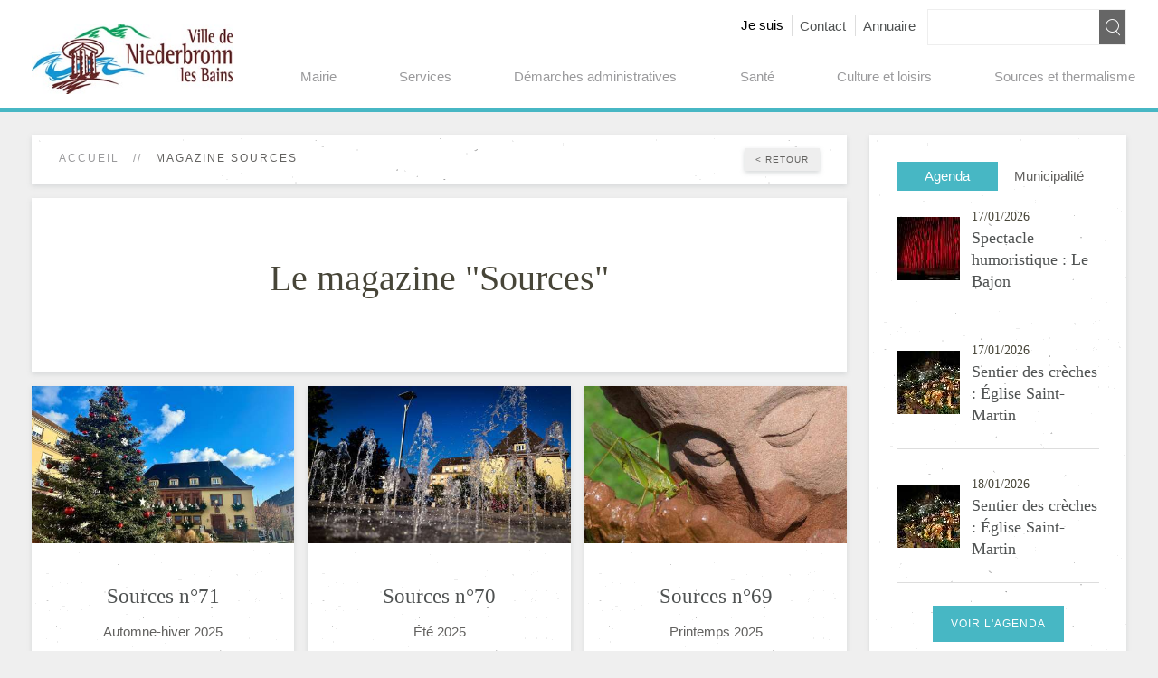

--- FILE ---
content_type: text/html; charset=utf-8
request_url: https://www.niederbronn-les-bains.fr/le-magazine-sources.html
body_size: 92268
content:
<!DOCTYPE HTML>
<html lang="fr-fr" dir="ltr"  data-config='{"twitter":0,"plusone":0,"facebook":0,"style":"organic"}' data-page-id="213">

<head>
<meta charset="utf-8">
<meta http-equiv="X-UA-Compatible" content="IE=edge">
<meta name="viewport" content="width=device-width, initial-scale=1">
<base href="https://www.niederbronn-les-bains.fr/le-magazine-sources.html" />
	<meta name="robots" content="index, follow" />
	<meta http-equiv="content-type" content="text/html; charset=utf-8" />
	<meta name="description" content="Site officiel de la mairie de Niederbronn les Bains. Informations institutionnelles, touristiques, économiques." />
	<meta name="generator" content="Joomla! - Open Source Content Management" />
	<title>Le magazine Sources</title>
	<link href="/le-magazine-sources/feed/rss/le-magazine/le-magazine-sources.feed" rel="alternate" type="application/rss+xml" title="RSS 2.0" />
	<link href="/le-magazine-sources/feed/atom/le-magazine/le-magazine-sources.feed" rel="alternate" type="application/atom+xml" title="Atom 1.0" />
	<link href="https://www.niederbronn-les-bains.fr/resultat-de-recherche.opensearch" rel="search" title="Valider Ville de Niederbronn les bains" type="application/opensearchdescription+xml" />
	<link href="/templates/yoo_monday/favicon.ico" rel="shortcut icon" type="image/vnd.microsoft.icon" />
	<link href="/media/com_rstbox/css/engagebox.css?v=3.4.11" rel="stylesheet" type="text/css" />
	<link href="/modules/mod_zooitem/tmpl/list/style.css?ver=20191213" rel="stylesheet" type="text/css" />
	<style type="text/css">
#rstbox_1{border-left:none !important;border-right:none !important;border-bottom:none !important;}
		#rstbox_1 .rstbox-close:hover {
			color: rgba(128, 128, 128, 1) !important;
		}	
	
	</style>
	<script src="/media/jui/js/jquery.min.js?6c07e97979b58fd65f9191f9526b7883" type="text/javascript"></script>
	<script src="/media/jui/js/jquery-noconflict.js?6c07e97979b58fd65f9191f9526b7883" type="text/javascript"></script>
	<script src="/media/jui/js/jquery-migrate.min.js?6c07e97979b58fd65f9191f9526b7883" type="text/javascript"></script>
	<script src="/media/zoo/assets/js/responsive.js?ver=20191213" type="text/javascript"></script>
	<script src="/components/com_zoo/assets/js/default.js?ver=20191213" type="text/javascript"></script>
	<script src="/media/com_rstbox/js/velocity.js?v=3.4.11" type="text/javascript"></script>
	<script src="/media/com_rstbox/js/velocity.ui.js?v=3.4.11" type="text/javascript"></script>
	<script src="/media/com_rstbox/js/engagebox.js?v=3.4.11" type="text/javascript"></script>
	<script src="/media/widgetkit/uikit2-1c0a9701.js" type="text/javascript"></script>
	<script src="/media/widgetkit/wk-scripts-8d3a6af8.js" type="text/javascript"></script>
	<script type="text/javascript">

		jQuery(function($) {
			$("#mcform-1").submit(function() {
				$("#rstbox_1").trigger("closeKeep");
			});
		})
	
	</script>

<link rel="apple-touch-icon-precomposed" href="/templates/yoo_monday/apple_touch_icon.png">
<style data-file="theme.css"></style>
<link rel="stylesheet" href="/templates/yoo_monday/css/custom.css">
<script src="/templates/yoo_monday/warp/vendor/uikit/js/uikit.js"></script>
<script src="/templates/yoo_monday/warp/vendor/uikit/js/components/autocomplete.js"></script>
<script src="/templates/yoo_monday/warp/vendor/uikit/js/components/slideset.js"></script>
<script src="/templates/yoo_monday/warp/vendor/uikit/js/components/slideshow.js"></script>
<script src="/templates/yoo_monday/warp/vendor/uikit/js/components/slideshow-fx.js"></script>
<script src="/templates/yoo_monday/warp/vendor/uikit/js/components/search.js"></script>
<script src="/templates/yoo_monday/warp/vendor/uikit/js/components/tooltip.js"></script>
<script src="/templates/yoo_monday/warp/vendor/uikit/js/components/sticky.js"></script>
<script src="/templates/yoo_monday/warp/js/social.js"></script>
<script src="/templates/yoo_monday/js/theme.js"></script>
<script>var less = { env: "development" }, files = [{"target":"theme.css","source":"\/\/ Copyright (C) YOOtheme GmbH, YOOtheme Proprietary Use License (http:\/\/www.yootheme.com\/license) *\/\r\n\r\n\/\/ Copyright (C) YOOtheme GmbH, YOOtheme Proprietary Use License (http:\/\/www.yootheme.com\/license) *\/\n\n\/\/ UIkit\n\/\/ ========================================================================\n\n\/\/ LESS related\n\/\/\n\/\/ Component:       Variables\n\/\/ Description:     Defines all color and style related values as variables\n\/\/                  to allow easy customization for the most common cases.\n\/\/\n\/\/ ========================================================================\n\n\n\/\/ Global variables\n\/\/ ========================================================================\n\n\/\/\n\/\/ Breakpoints\n\/\/\n@breakpoint-small:                              480px;\n@breakpoint-medium:                             768px;\n@breakpoint-large:                              960px;\n@breakpoint-xlarge:                             1220px;\n\n@breakpoint-mini-max:                           (@breakpoint-small - 1);\n@breakpoint-small-max:                          (@breakpoint-medium - 1);\n@breakpoint-medium-max:                         (@breakpoint-large - 1);\n@breakpoint-large-max:                          (@breakpoint-xlarge - 1);\n\n\n\/\/ Defaults\n\/\/ Name:            Base\n\/\/ Description:     Sets default values for HTML elements\n\/\/\n\/\/ Component:       `uk-h1`, `uk-h2`, `uk-h3`, `uk-h4`, `uk-h5`, `uk-h6`\n\/\/                  `uk-link`\n\/\/                  `uk-img-preserve`\n\/\/\n\/\/ ========================================================================\n\n\n\/\/ Variables\n\/\/ ========================================================================\n\n@base-body-background:                          #fff;\n@base-body-font-family:                         \"Helvetica Neue\", Helvetica, Arial, sans-serif;\n@base-body-font-weight:                         normal;\n@base-body-font-size:                           14px;\n@base-body-line-height:                         20px;\n@base-body-color:                               #444;\n\n@base-link-color:                               #07D;\n@base-link-text-decoration:                     none;\n@base-link-hover-color:                         #059;\n@base-link-hover-text-decoration:               underline;\n\n@base-code-color:                               #D05;\n@base-code-font-size:                           12px;\n@base-code-font-family:                         Consolas, monospace, serif;\n@base-em-color:                                 #D05;\n@base-ins-background:                           #ffa;\n@base-ins-color:                                #444;\n@base-mark-background:                          #ffa;\n@base-mark-color:                               #444;\n@base-quote-font-style:                         italic;\n\n@base-margin-vertical:                          15px;\n\n@base-heading-font-family:                      \"Helvetica Neue\", Helvetica, Arial, sans-serif;\n@base-heading-font-weight:                      normal;\n@base-heading-color:                            #444;\n@base-heading-text-transform:                   none;\n@base-heading-margin-top:                       25px;\n@base-h1-font-size:                             36px;\n@base-h1-line-height:                           42px;\n@base-h2-font-size:                             24px;\n@base-h2-line-height:                           30px;\n@base-h3-font-size:                             18px;\n@base-h3-line-height:                           24px;\n@base-h4-font-size:                             16px;\n@base-h4-line-height:                           22px;\n@base-h5-font-size:                             14px;\n@base-h5-line-height:                           20px;\n@base-h6-font-size:                             12px;\n@base-h6-line-height:                           18px;\n\n@base-list-padding-left:                        30px;\n\n@base-hr-margin-vertical:                       @base-margin-vertical;\n@base-hr-border:                                #ddd;\n@base-hr-border-width:                          1px;\n\n@base-blockquote-padding-left:                  15px;\n@base-blockquote-border:                        #ddd;\n@base-blockquote-border-width:                  5px;\n@base-blockquote-font-size:                     16px;\n@base-blockquote-line-height:                   22px;\n@base-blockquote-font-style:                    italic;\n\n@base-pre-padding:                              10px;\n@base-pre-background:                           #f5f5f5;\n@base-pre-color:                                #444;\n@base-pre-font-size:                            12px;\n@base-pre-line-height:                          18px;\n@base-pre-font-family:                          @base-code-font-family;\n\n@base-selection-background:                     #39f;\n@base-selection-color:                          #fff;\n\n\n\/* ========================================================================\n   Component: Base\n ========================================================================== *\/\n\n\/*\n * 1. Normalize default `font-family` and set `font-size` to support `rem` units\n * 2. Prevents iOS text size adjust after orientation change, without disabling user zoom\n * 3. Style\n *\/\n\nhtml {\n    \/* 1 *\/\n    font: @base-body-font-weight @base-body-font-size e(\"\/\") @base-body-line-height @base-body-font-family;\n    \/* 2 *\/\n    -webkit-text-size-adjust: 100%;\n    -ms-text-size-adjust: 100%;\n    \/* 3 *\/\n    background: @base-body-background;\n    color: @base-body-color;\n    .hook-base-body;\n}\n\n\/*\n * Removes default margin.\n *\/\n\nbody { margin: 0; }\n\n\n\/* Links\n ========================================================================== *\/\n\n\/*\n * Remove the gray background color from active links in IE 10.\n *\/\n\na { background: transparent; }\n\n\/*\n * Improve readability of focused elements when they are also in an active\/hover state.\n *\/\n\na:active,\na:hover { outline: 0; }\n\n\/*\n * Style\n *\/\n\na,\n.uk-link {\n    color: @base-link-color;\n    text-decoration: @base-link-text-decoration;\n    cursor: pointer;\n    .hook-base-link;\n}\n\na:hover,\n.uk-link:hover {\n    color: @base-link-hover-color;\n    text-decoration: @base-link-hover-text-decoration;\n    .hook-base-link-hover;\n}\n\n\n\/* Text-level semantics\n ========================================================================== *\/\n\n\/*\n * Address styling not present in IE 8\/9\/10\/11, Safari, and Chrome.\n *\/\n\nabbr[title] { border-bottom: 1px dotted; }\n\n\/*\n * Address style set to `bolder` in Firefox 4+, Safari, and Chrome.\n *\/\n\nb,\nstrong { font-weight: bold; }\n\n\/*\n * 1. Address odd `em`-unit font size rendering in all browsers.\n * 2. Consolas has a better baseline in running text compared to `Courier`\n *\/\n\n:not(pre) > code,\n:not(pre) > kbd,\n:not(pre) > samp {\n    \/* 1 *\/\n    font-size: @base-code-font-size;\n    \/* 2 *\/\n    font-family: @base-code-font-family;\n    \/* 3 *\/\n    color: @base-code-color;\n    white-space: nowrap;\n    .hook-base-code;\n}\n\n\/*\n * Emphasize\n *\/\n\nem { color: @base-em-color; }\n\n\/*\n * Insert\n *\/\n\nins {\n    background: @base-ins-background;\n    color: @base-ins-color;\n    text-decoration: none;\n}\n\n\/*\n * Mark\n * Note: Addresses styling not present in IE 8\/9.\n *\/\n\nmark {\n    background: @base-mark-background;\n    color: @base-mark-color;\n}\n\n\/*\n * Quote\n *\/\n\nq { font-style: @base-quote-font-style; }\n\n\/*\n * Addresses inconsistent and variable font size in all browsers.\n *\/\n\nsmall { font-size: 80%; }\n\n\/*\n * Prevents `sub` and `sup` affecting `line-height` in all browsers.\n *\/\n\nsub,\nsup {\n    font-size: 75%;\n    line-height: 0;\n    position: relative;\n    vertical-align: baseline;\n}\n\nsup { top: -0.5em; }\nsub { bottom: -0.25em; }\n\n\n\/* Embedded content\n ========================================================================== *\/\n\n\/*\n * Remove the gap between embedded content and the bottom of their containers.\n *\/\n\naudio,\ncanvas,\niframe,\nimg,\nsvg,\nvideo { vertical-align: middle; }\n\n\/*\n * Responsiveness\n * 1. Sets a maximum width relative to the parent and auto scales the height\n * 2. Corrects `max-width` behavior if padding and border are used\n *\/\n\naudio,\ncanvas,\nimg,\nsvg,\nvideo {\n    \/* 1 *\/\n    max-width: 100%;\n    height: auto;\n    \/* 2 *\/\n    box-sizing: border-box;\n}\n\n\/*\n * Preserve original dimensions\n *\/\n\n.uk-img-preserve,\n.uk-img-preserve audio,\n.uk-img-preserve canvas,\n.uk-img-preserve img,\n.uk-img-preserve svg,\n.uk-img-preserve video { max-width: none; }\n\n\/*\n * Remove border when inside `a` element in IE 8\/9\/10.\n *\/\n\nimg { border: 0; }\n\n\/*\n * Correct overflow not hidden in IE 9\/10\/11.\n *\/\n\nsvg:not(:root) { overflow: hidden; }\n\n\n\/* Block elements\n ========================================================================== *\/\n\n\/*\n * Reset margin\n *\/\n\nblockquote,\nfigure { margin: 0; }\n\n\/*\n * Margins\n *\/\n\np,\nul,\nol,\ndl,\nblockquote,\npre,\naddress,\nfieldset,\nfigure { margin: 0 0 @base-margin-vertical 0; }\n\n* + p,\n* + ul,\n* + ol,\n* + dl,\n* + blockquote,\n* + pre,\n* + address,\n* + fieldset,\n* + figure { margin-top: @base-margin-vertical; }\n\n\n\/* Headings\n ========================================================================== *\/\n\nh1, h2, h3, h4, h5, h6 {\n    margin: 0 0 @base-margin-vertical 0;\n    font-family:  @base-heading-font-family;\n    font-weight: @base-heading-font-weight;\n    color: @base-heading-color;\n    text-transform: @base-heading-text-transform;\n    .hook-base-h;\n}\n\n\/*\n * Margins\n *\/\n\n* + h1,\n* + h2,\n* + h3,\n* + h4,\n* + h5,\n* + h6 { margin-top: @base-heading-margin-top; }\n\n\/*\n * Sizes\n *\/\n\nh1, .uk-h1 {\n    font-size: @base-h1-font-size;\n    line-height: @base-h1-line-height;\n    .hook-base-h1;\n}\n\nh2, .uk-h2 {\n    font-size: @base-h2-font-size;\n    line-height: @base-h2-line-height;\n    .hook-base-h2;\n}\n\nh3, .uk-h3 {\n    font-size: @base-h3-font-size;\n    line-height: @base-h3-line-height;\n    .hook-base-h3;\n}\n\nh4, .uk-h4 {\n    font-size: @base-h4-font-size;\n    line-height: @base-h4-line-height;\n    .hook-base-h4;\n}\n\nh5, .uk-h5 {\n    font-size: @base-h5-font-size;\n    line-height: @base-h5-line-height;\n    .hook-base-h5;\n}\n\nh6, .uk-h6 {\n    font-size: @base-h6-font-size;\n    line-height: @base-h6-line-height;\n    .hook-base-h6;\n}\n\n\n\/* Lists\n ========================================================================== *\/\n\nul,\nol { padding-left: @base-list-padding-left; }\n\n\/*\n * Reset margin for nested lists\n *\/\n\nul > li > ul,\nul > li > ol,\nol > li > ol,\nol > li > ul { margin: 0; }\n\n\n\/* Description lists\n ========================================================================== *\/\n\ndt { font-weight: bold; }\ndd { margin-left: 0; }\n\n\n\/* Horizontal rules\n ========================================================================== *\/\n\n\/*\n * 1. Address differences between Firefox and other browsers.\n * 2. Style\n *\/\n\nhr {\n    \/* 1 *\/\n    box-sizing: content-box;\n    height: 0;\n    \/* 2 *\/\n    margin: @base-hr-margin-vertical 0;\n    border: 0;\n    border-top: @base-hr-border-width solid @base-hr-border;\n    .hook-base-hr;\n}\n\n\n\/* Address\n ========================================================================== *\/\n\naddress { font-style: normal; }\n\n\n\/* Blockquotes\n ========================================================================== *\/\n\nblockquote {\n    padding-left: @base-blockquote-padding-left;\n    border-left: @base-blockquote-border-width solid @base-blockquote-border;\n    font-size: @base-blockquote-font-size;\n    line-height: @base-blockquote-line-height;\n    font-style: @base-blockquote-font-style;\n    .hook-base-blockquote;\n}\n\n\n\/* Preformatted text\n ========================================================================== *\/\n\n\/*\n * 1. Contain overflow in all browsers.\n *\/\n\npre {\n    padding: @base-pre-padding;\n    background: @base-pre-background;\n    font: @base-pre-font-size e(\"\/\") @base-pre-line-height @base-pre-font-family;\n    color: @base-pre-color;\n    -moz-tab-size: 4;\n    tab-size: 4;\n    \/* 1 *\/\n    overflow: auto;\n    .hook-base-pre;\n}\n\n\n\/* Selection pseudo-element\n ========================================================================== *\/\n\n::-moz-selection {\n    background: @base-selection-background;\n    color: @base-selection-color;\n    text-shadow: none;\n}\n\n::selection {\n    background: @base-selection-background;\n    color: @base-selection-color;\n    text-shadow: none;\n}\n\n\n\/* HTML5 elements\n ========================================================================== *\/\n\n\/*\n * Correct `block` display not defined for any HTML5 element in IE 8\/9.\n * Correct `block` display not defined for `details` or `summary` in IE 10\/11 and Firefox.\n * Correct `block` display not defined for `main` in IE 11.\n *\/\n\narticle,\naside,\ndetails,\nfigcaption,\nfigure,\nfooter,\nheader,\nmain,\nnav,\nsection,\nsummary { display: block; }\n\n\/*\n * Normalize vertical alignment of `progress` in Chrome, Firefox, and Opera.\n *\/\n\nprogress { vertical-align: baseline; }\n\n\/*\n * Prevent displaying `audio` without controls in Chrome, Safari and Opera\n *\/\n\naudio:not([controls]) { display: none; }\n\n\/*\n * Address `[hidden]` styling not present in IE 8\/9\/10.\n * Hide the `template` element in IE 8\/9\/10\/11, Safari, and Firefox < 22.\n *\/\n\n[hidden],\ntemplate { display: none; }\n\n\n\/* Iframe\n ========================================================================== *\/\n\niframe { border: 0; }\n\n\n\/* Fix viewport for IE10 snap mode\n ========================================================================== *\/\n\n@media screen and (max-width: 400px) {\n    @-ms-viewport{\n        width: device-width;\n    }\n}\n\n\n\/\/ Hooks\n\/\/ ========================================================================\n\n.hook-base-misc;\n\n.hook-base-body() {}\n.hook-base-link() {}\n.hook-base-link-hover() {}\n.hook-base-code() {}\n.hook-base-h() {}\n.hook-base-h1() {}\n.hook-base-h2() {}\n.hook-base-h3() {}\n.hook-base-h4() {}\n.hook-base-h5() {}\n.hook-base-h6() {}\n.hook-base-hr() {}\n.hook-base-blockquote() {}\n.hook-base-pre() {}\n.hook-base-misc() {}\n\n\/\/ Layout\n\/\/ Name:            Grid\n\/\/ Description:     Provides a responsive, fluid and nestable grid\n\/\/\n\/\/ Component:       `uk-grid`\n\/\/                  `uk-width-*`\n\/\/                  `uk-push-*`\n\/\/                  `uk-pull-*`\n\/\/\n\/\/ Modifiers:       `uk-grid-collapse`\n\/\/                  `uk-grid-small`\n\/\/                  `uk-grid-medium`\n\/\/                  `uk-grid-large`\n\/\/                  `uk-grid-divider`\n\/\/                  `uk-grid-margin`\n\/\/                  `uk-grid-match`\n\/\/                  `uk-grid-width-*`\n\/\/\n\/\/ Uses:            Panel: `uk-panel`\n\/\/\n\/\/ Used by:         Dropdown\n\/\/\n\/\/ Markup:\n\/\/\n\/\/ <!-- uk-grid -->\n\/\/ <div class=\"uk-grid\">\n\/\/     <div class=\"uk-width-1-2\"><\/div>\n\/\/     <div class=\"uk-width-1-2\"><\/div>\n\/\/ <\/div>\n\/\/\n\/\/ <!-- uk-grid-divider -->\n\/\/ <div class=\"uk-grid uk-grid-divider\">\n\/\/     <div class=\"uk-width-1-2\"><\/div>\n\/\/     <div class=\"uk-width-1-2\"><\/div>\n\/\/ <\/div>\n\/\/ <hr class=\"uk-grid-divider\">\n\/\/ <div class=\"uk-grid uk-grid-divider\">\n\/\/     <div class=\"uk-width-1-2\"><\/div>\n\/\/     <div class=\"uk-width-1-2\"><\/div>\n\/\/ <\/div>\n\/\/\n\/\/ ========================================================================\n\n\n\/\/ Variables\n\/\/ ========================================================================\n\n@grid-gutter-horizontal:                        25px;\n@grid-gutter-vertical:                          25px;\n\n@grid-gutter-large-horizontal:                  35px;\n@grid-gutter-large-vertical:                    35px;\n\n@grid-gutter-xlarge-horizontal:                 50px;\n@grid-gutter-xlarge-vertical:                   50px;\n\n@grid-gutter-small-horizontal:                  10px;\n@grid-gutter-small-vertical:                    10px;\n\n@grid-divider-border:                           #ddd;\n@grid-divider-border-width:                     1px;\n\n\n\/* ========================================================================\n   Component: Grid\n ========================================================================== *\/\n\n\/*\n * 1. Makes grid more robust so that it can be used with other block elements like lists\n *\/\n\n.uk-grid {\n    display: -ms-flexbox;\n    display: -webkit-flex;\n    display: flex;\n    -ms-flex-wrap: wrap;\n    -webkit-flex-wrap: wrap;\n    flex-wrap: wrap;\n    \/* 1 *\/\n    margin: 0;\n    padding: 0;\n    list-style: none;\n}\n\n\/*\n * DEPRECATED\n * Micro clearfix\n * Can't use `table` because it creates a 1px gap when it becomes a flex item, only in Webkit\n *\/\n\n.uk-grid:before,\n.uk-grid:after {\n    content: \"\";\n    display: block;\n    overflow: hidden;\n}\n\n.uk-grid:after { clear: both; }\n\n\/*\n * Grid cell\n * 1. Space is allocated solely based on content dimensions\n * 2. Makes grid more robust so that it can be used with other block elements\n * 3. DEPRECATED Using `float` to support IE9\n *\/\n\n.uk-grid > * {\n    \/* 1 *\/\n    -ms-flex: none;\n    -webkit-flex: none;\n    flex: none;\n    \/* 2 *\/\n    margin: 0;\n    \/* 3 *\/\n    float: left;\n}\n\n\/*\n * Remove margin from the last-child\n *\/\n\n.uk-grid > * > :last-child { margin-bottom: 0; }\n\n\n\/* Grid gutter\n ========================================================================== *\/\n\n\/*\n * Default gutter\n *\/\n\n\/* Horizontal *\/\n.uk-grid { margin-left: -@grid-gutter-horizontal; }\n.uk-grid > * { padding-left: @grid-gutter-horizontal; }\n\n\/* Vertical *\/\n.uk-grid + .uk-grid,\n.uk-grid-margin,\n.uk-grid > * > .uk-panel + .uk-panel { margin-top: @grid-gutter-vertical; }\n\n\/* Large screen and bigger *\/\n@media (min-width: @breakpoint-xlarge) {\n\n    \/* Horizontal *\/\n    .uk-grid { margin-left: -@grid-gutter-large-horizontal; }\n    .uk-grid > * { padding-left: @grid-gutter-large-horizontal; }\n\n    \/* Vertical *\/\n    .uk-grid + .uk-grid,\n    .uk-grid-margin,\n    .uk-grid > * > .uk-panel + .uk-panel { margin-top: @grid-gutter-large-vertical; }\n\n}\n\n\/*\n * Collapse gutter\n *\/\n\n\/* Horizontal *\/\n.uk-grid-collapse { margin-left: 0; }\n.uk-grid-collapse > * { padding-left: 0; }\n\n\/* Vertical *\/\n.uk-grid-collapse + .uk-grid-collapse,\n.uk-grid-collapse > .uk-grid-margin,\n.uk-grid-collapse > * > .uk-panel + .uk-panel { margin-top: 0; }\n\n\/*\n * Small gutter\n *\/\n\n\/* Horizontal *\/\n.uk-grid-small { margin-left: -@grid-gutter-small-horizontal; }\n.uk-grid-small > * { padding-left: @grid-gutter-small-horizontal; }\n\n\/* Vertical *\/\n.uk-grid-small + .uk-grid-small,\n.uk-grid-small > .uk-grid-margin,\n.uk-grid-small > * > .uk-panel + .uk-panel { margin-top: @grid-gutter-small-vertical; }\n\n\/*\n * Medium gutter\n *\/\n\n\/* Horizontal *\/\n.uk-grid-medium { margin-left: -@grid-gutter-horizontal; }\n.uk-grid-medium > * { padding-left: @grid-gutter-horizontal; }\n\n\/* Vertical *\/\n.uk-grid-medium + .uk-grid-medium,\n.uk-grid-medium > .uk-grid-margin,\n.uk-grid-medium > * > .uk-panel + .uk-panel { margin-top: @grid-gutter-vertical; }\n\n\n\/*\n * Large gutter\n *\/\n\n\/* Large screen and bigger *\/\n@media (min-width: @breakpoint-large) {\n\n    \/* Horizontal *\/\n    .uk-grid-large { margin-left: -@grid-gutter-large-horizontal; }\n    .uk-grid-large > * { padding-left: @grid-gutter-large-horizontal; }\n\n    \/* Vertical *\/\n    .uk-grid-large + .uk-grid-large,\n    .uk-grid-large-margin,\n    .uk-grid-large > * > .uk-panel + .uk-panel { margin-top: @grid-gutter-large-vertical; }\n\n}\n\n\/* Extra Large screens *\/\n@media (min-width: @breakpoint-xlarge) {\n\n    \/* Horizontal *\/\n    .uk-grid-large { margin-left: -@grid-gutter-xlarge-horizontal; }\n    .uk-grid-large > * { padding-left: @grid-gutter-xlarge-horizontal; }\n\n    \/* Vertical *\/\n    .uk-grid-large + .uk-grid-large,\n    .uk-grid-large-margin,\n    .uk-grid-large > * > .uk-panel + .uk-panel { margin-top: @grid-gutter-xlarge-vertical; }\n\n}\n\n\n\/* Modifier: `uk-grid-divider`\n ========================================================================== *\/\n\n\/*\n * Horizontal divider\n * Only works with the default gutter. Does not work with gutter collapse, small or large.\n * Does not work with `uk-push-*`, `uk-pull-*` and not if the columns float into the next row.\n *\/\n\n.uk-grid-divider:not(:empty) {\n    margin-left: -@grid-gutter-horizontal;\n    margin-right: -@grid-gutter-horizontal;\n}\n\n.uk-grid-divider > * {\n    padding-left: @grid-gutter-horizontal;\n    padding-right: @grid-gutter-horizontal;\n}\n\n.uk-grid-divider > [class*='uk-width-1-']:not(.uk-width-1-1):nth-child(n+2),\n.uk-grid-divider > [class*='uk-width-2-']:nth-child(n+2),\n.uk-grid-divider > [class*='uk-width-3-']:nth-child(n+2),\n.uk-grid-divider > [class*='uk-width-4-']:nth-child(n+2),\n.uk-grid-divider > [class*='uk-width-5-']:nth-child(n+2),\n.uk-grid-divider > [class*='uk-width-6-']:nth-child(n+2),\n.uk-grid-divider > [class*='uk-width-7-']:nth-child(n+2),\n.uk-grid-divider > [class*='uk-width-8-']:nth-child(n+2),\n.uk-grid-divider > [class*='uk-width-9-']:nth-child(n+2) { border-left: @grid-divider-border-width solid @grid-divider-border; }\n\n\/* Tablet and bigger *\/\n@media (min-width: @breakpoint-medium) {\n\n    .uk-grid-divider > [class*='uk-width-medium-']:not(.uk-width-medium-1-1):nth-child(n+2) { border-left: @grid-divider-border-width solid @grid-divider-border; }\n\n}\n\n\/* Desktop and bigger *\/\n@media (min-width: @breakpoint-large) {\n\n    .uk-grid-divider > [class*='uk-width-large-']:not(.uk-width-large-1-1):nth-child(n+2) { border-left: @grid-divider-border-width solid @grid-divider-border; }\n\n}\n\n\/* Large screen and bigger *\/\n@media (min-width: @breakpoint-xlarge) {\n\n    \/*\n     * Large gutter\n     *\/\n\n    .uk-grid-divider:not(:empty) {\n        margin-left: -@grid-gutter-large-horizontal;\n        margin-right: -@grid-gutter-large-horizontal;\n    }\n\n    .uk-grid-divider > * {\n        padding-left: @grid-gutter-large-horizontal;\n        padding-right: @grid-gutter-large-horizontal;\n    }\n\n    .uk-grid-divider:empty {\n        margin-top: @grid-gutter-large-vertical;\n        margin-bottom: @grid-gutter-large-vertical;\n    }\n\n}\n\n\/*\n * Vertical divider\n *\/\n\n.uk-grid-divider:empty {\n    margin-top: @grid-gutter-vertical;\n    margin-bottom: @grid-gutter-vertical;\n    border-top: @grid-divider-border-width solid @grid-divider-border;\n}\n\n\/* Match panels in grids\n ========================================================================== *\/\n\n\/*\n * 1. Behave like a block element\n *\/\n\n.uk-grid-match > * {\n    display: -ms-flexbox;\n    display: -webkit-flex;\n    display: flex;\n    \/* 1 *\/\n    -ms-flex-wrap: wrap;\n    -webkit-flex-wrap: wrap;\n    flex-wrap: wrap;\n}\n\n.uk-grid-match > * > * {\n    \/* 1 *\/\n    -ms-flex: none;\n    -webkit-flex: none;\n    flex: none;\n    box-sizing: border-box;\n    width: 100%;\n}\n\n\n\/* Even grid cell widths\n ========================================================================== *\/\n\n[class*='uk-grid-width'] > * {\n    box-sizing: border-box;\n    width: 100%;\n}\n\n.uk-grid-width-1-2 > * { width: 50%; }\n.uk-grid-width-1-3 > * { width: 33.333%; }\n.uk-grid-width-1-4 > * { width: 25%; }\n.uk-grid-width-1-5 > * { width: 20%; }\n.uk-grid-width-1-6 > * { width: 16.666%; }\n.uk-grid-width-1-10 > * { width: 10%; }\n\n.uk-grid-width-auto > * { width: auto; }\n\n\/* Phone landscape and bigger *\/\n@media (min-width: @breakpoint-small) {\n\n    .uk-grid-width-small-1-1 > * { width: 100%; }\n    .uk-grid-width-small-1-2 > * { width: 50%; }\n    .uk-grid-width-small-1-3 > * { width: 33.333%; }\n    .uk-grid-width-small-1-4 > * { width: 25%; }\n    .uk-grid-width-small-1-5 > * { width: 20%; }\n    .uk-grid-width-small-1-6 > * { width: 16.666%; }\n    .uk-grid-width-small-1-10 > * { width: 10%; }\n\n}\n\n\/* Tablet and bigger *\/\n@media (min-width: @breakpoint-medium) {\n\n    .uk-grid-width-medium-1-1 > * { width: 100%; }\n    .uk-grid-width-medium-1-2 > * { width: 50%; }\n    .uk-grid-width-medium-1-3 > * { width: 33.333%; }\n    .uk-grid-width-medium-1-4 > * { width: 25%; }\n    .uk-grid-width-medium-1-5 > * { width: 20%; }\n    .uk-grid-width-medium-1-6 > * { width: 16.666%; }\n    .uk-grid-width-medium-1-10 > * { width: 10%; }\n\n}\n\n\/* Desktop and bigger *\/\n@media (min-width: @breakpoint-large) {\n\n    .uk-grid-width-large-1-1 > * { width: 100%; }\n    .uk-grid-width-large-1-2 > * { width: 50%; }\n    .uk-grid-width-large-1-3 > * { width: 33.333%; }\n    .uk-grid-width-large-1-4 > * { width: 25%; }\n    .uk-grid-width-large-1-5 > * { width: 20%; }\n    .uk-grid-width-large-1-6 > * { width: 16.666%; }\n    .uk-grid-width-large-1-10 > * { width: 10%; }\n\n}\n\n\/* Large screen and bigger *\/\n@media (min-width: @breakpoint-xlarge) {\n\n    .uk-grid-width-xlarge-1-1 > * { width: 100%; }\n    .uk-grid-width-xlarge-1-2 > * { width: 50%; }\n    .uk-grid-width-xlarge-1-3 > * { width: 33.333%; }\n    .uk-grid-width-xlarge-1-4 > * { width: 25%; }\n    .uk-grid-width-xlarge-1-5 > * { width: 20%; }\n    .uk-grid-width-xlarge-1-6 > * { width: 16.666%; }\n    .uk-grid-width-xlarge-1-10 > * { width: 10%; }\n\n}\n\n\n\/* Sub-objects: `uk-width-*`\n ========================================================================== *\/\n\n[class*='uk-width'] {\n    box-sizing: border-box;\n    width: 100%;\n}\n\n\/*\n * Widths\n *\/\n\n\/* Whole *\/\n.uk-width-1-1 { width: 100%; }\n\n\/* Halves *\/\n.uk-width-1-2,\n.uk-width-2-4,\n.uk-width-3-6,\n.uk-width-5-10 { width: 50%; }\n\n\/* Thirds *\/\n.uk-width-1-3,\n.uk-width-2-6 { width: 33.333%; }\n.uk-width-2-3,\n.uk-width-4-6 { width: 66.666%; }\n\n\/* Quarters *\/\n.uk-width-1-4 { width: 25%; }\n.uk-width-3-4 { width: 75%; }\n\n\/* Fifths *\/\n.uk-width-1-5,\n.uk-width-2-10 { width: 20%; }\n.uk-width-2-5,\n.uk-width-4-10 { width: 40%; }\n.uk-width-3-5,\n.uk-width-6-10 { width: 60%; }\n.uk-width-4-5,\n.uk-width-8-10 { width: 80%; }\n\n\/* Sixths *\/\n.uk-width-1-6 { width: 16.666%; }\n.uk-width-5-6 { width: 83.333%; }\n\n\/* Tenths *\/\n.uk-width-1-10 { width: 10%; }\n.uk-width-3-10 { width: 30%; }\n.uk-width-7-10 { width: 70%; }\n.uk-width-9-10 { width: 90%; }\n\n\/* Phone landscape and bigger *\/\n@media (min-width: @breakpoint-small) {\n\n    \/* Whole *\/\n    .uk-width-small-1-1 { width: 100%; }\n\n    \/* Halves *\/\n    .uk-width-small-1-2,\n    .uk-width-small-2-4,\n    .uk-width-small-3-6,\n    .uk-width-small-5-10 { width: 50%; }\n\n    \/* Thirds *\/\n    .uk-width-small-1-3,\n    .uk-width-small-2-6 { width: 33.333%; }\n    .uk-width-small-2-3,\n    .uk-width-small-4-6 { width: 66.666%; }\n\n    \/* Quarters *\/\n    .uk-width-small-1-4 { width: 25%; }\n    .uk-width-small-3-4 { width: 75%; }\n\n    \/* Fifths *\/\n    .uk-width-small-1-5,\n    .uk-width-small-2-10 { width: 20%; }\n    .uk-width-small-2-5,\n    .uk-width-small-4-10 { width: 40%; }\n    .uk-width-small-3-5,\n    .uk-width-small-6-10 { width: 60%; }\n    .uk-width-small-4-5,\n    .uk-width-small-8-10 { width: 80%; }\n\n    \/* Sixths *\/\n    .uk-width-small-1-6 { width: 16.666%; }\n    .uk-width-small-5-6 { width: 83.333%; }\n\n    \/* Tenths *\/\n    .uk-width-small-1-10 { width: 10%; }\n    .uk-width-small-3-10 { width: 30%; }\n    .uk-width-small-7-10 { width: 70%; }\n    .uk-width-small-9-10 { width: 90%; }\n\n}\n\n\/* Tablet and bigger *\/\n@media (min-width: @breakpoint-medium) {\n\n    \/* Whole *\/\n    .uk-width-medium-1-1 { width: 100%; }\n\n    \/* Halves *\/\n    .uk-width-medium-1-2,\n    .uk-width-medium-2-4,\n    .uk-width-medium-3-6,\n    .uk-width-medium-5-10 { width: 50%; }\n\n    \/* Thirds *\/\n    .uk-width-medium-1-3,\n    .uk-width-medium-2-6 { width: 33.333%; }\n    .uk-width-medium-2-3,\n    .uk-width-medium-4-6 { width: 66.666%; }\n\n    \/* Quarters *\/\n    .uk-width-medium-1-4 { width: 25%; }\n    .uk-width-medium-3-4 { width: 75%; }\n\n    \/* Fifths *\/\n    .uk-width-medium-1-5,\n    .uk-width-medium-2-10 { width: 20%; }\n    .uk-width-medium-2-5,\n    .uk-width-medium-4-10 { width: 40%; }\n    .uk-width-medium-3-5,\n    .uk-width-medium-6-10 { width: 60%; }\n    .uk-width-medium-4-5,\n    .uk-width-medium-8-10 { width: 80%; }\n\n    \/* Sixths *\/\n    .uk-width-medium-1-6 { width: 16.666%; }\n    .uk-width-medium-5-6 { width: 83.333%; }\n\n    \/* Tenths *\/\n    .uk-width-medium-1-10 { width: 10%; }\n    .uk-width-medium-3-10 { width: 30%; }\n    .uk-width-medium-7-10 { width: 70%; }\n    .uk-width-medium-9-10 { width: 90%; }\n\n}\n\n\/* Desktop and bigger *\/\n@media (min-width: @breakpoint-large) {\n\n    \/* Whole *\/\n    .uk-width-large-1-1 { width: 100%; }\n\n    \/* Halves *\/\n    .uk-width-large-1-2,\n    .uk-width-large-2-4,\n    .uk-width-large-3-6,\n    .uk-width-large-5-10 { width: 50%; }\n\n    \/* Thirds *\/\n    .uk-width-large-1-3,\n    .uk-width-large-2-6 { width: 33.333%; }\n    .uk-width-large-2-3,\n    .uk-width-large-4-6 { width: 66.666%; }\n\n    \/* Quarters *\/\n    .uk-width-large-1-4 { width: 25%; }\n    .uk-width-large-3-4 { width: 75%; }\n\n    \/* Fifths *\/\n    .uk-width-large-1-5,\n    .uk-width-large-2-10 { width: 20%; }\n    .uk-width-large-2-5,\n    .uk-width-large-4-10 { width: 40%; }\n    .uk-width-large-3-5,\n    .uk-width-large-6-10 { width: 60%; }\n    .uk-width-large-4-5,\n    .uk-width-large-8-10 { width: 80%; }\n\n    \/* Sixths *\/\n    .uk-width-large-1-6 { width: 16.666%; }\n    .uk-width-large-5-6 { width: 83.333%; }\n\n    \/* Tenths *\/\n    .uk-width-large-1-10 { width: 10%; }\n    .uk-width-large-3-10 { width: 30%; }\n    .uk-width-large-7-10 { width: 70%; }\n    .uk-width-large-9-10 { width: 90%; }\n\n}\n\n\/* Large screen and bigger *\/\n@media (min-width: @breakpoint-xlarge) {\n\n    \/* Whole *\/\n    .uk-width-xlarge-1-1 { width: 100%; }\n\n    \/* Halves *\/\n    .uk-width-xlarge-1-2,\n    .uk-width-xlarge-2-4,\n    .uk-width-xlarge-3-6,\n    .uk-width-xlarge-5-10 { width: 50%; }\n\n    \/* Thirds *\/\n    .uk-width-xlarge-1-3,\n    .uk-width-xlarge-2-6 { width: 33.333%; }\n    .uk-width-xlarge-2-3,\n    .uk-width-xlarge-4-6 { width: 66.666%; }\n\n    \/* Quarters *\/\n    .uk-width-xlarge-1-4 { width: 25%; }\n    .uk-width-xlarge-3-4 { width: 75%; }\n\n    \/* Fifths *\/\n    .uk-width-xlarge-1-5,\n    .uk-width-xlarge-2-10 { width: 20%; }\n    .uk-width-xlarge-2-5,\n    .uk-width-xlarge-4-10 { width: 40%; }\n    .uk-width-xlarge-3-5,\n    .uk-width-xlarge-6-10 { width: 60%; }\n    .uk-width-xlarge-4-5,\n    .uk-width-xlarge-8-10 { width: 80%; }\n\n    \/* Sixths *\/\n    .uk-width-xlarge-1-6 { width: 16.666%; }\n    .uk-width-xlarge-5-6 { width: 83.333%; }\n\n    \/* Tenths *\/\n    .uk-width-xlarge-1-10 { width: 10%; }\n    .uk-width-xlarge-3-10 { width: 30%; }\n    .uk-width-xlarge-7-10 { width: 70%; }\n    .uk-width-xlarge-9-10 { width: 90%; }\n\n}\n\n\n\/* Sub-object: `uk-push-*` and `uk-pull-*`\n ========================================================================== *\/\n\n\/*\n * Source ordering\n * Works only with `uk-width-medium-*`\n *\/\n\n\/* Tablet and bigger *\/\n@media (min-width: @breakpoint-medium) {\n\n    [class*='uk-push-'],\n    [class*='uk-pull-'] { position: relative; }\n\n    \/*\n     * Push\n     *\/\n\n    \/* Halves *\/\n    .uk-push-1-2,\n    .uk-push-2-4,\n    .uk-push-3-6,\n    .uk-push-5-10 { left: 50%; }\n\n    \/* Thirds *\/\n    .uk-push-1-3,\n    .uk-push-2-6 { left: 33.333%; }\n    .uk-push-2-3,\n    .uk-push-4-6 { left: 66.666%; }\n\n    \/* Quarters *\/\n    .uk-push-1-4 { left: 25%; }\n    .uk-push-3-4 { left: 75%; }\n\n    \/* Fifths *\/\n    .uk-push-1-5,\n    .uk-push-2-10 { left: 20%; }\n    .uk-push-2-5,\n    .uk-push-4-10 { left: 40%; }\n    .uk-push-3-5,\n    .uk-push-6-10 { left: 60%; }\n    .uk-push-4-5,\n    .uk-push-8-10 { left: 80%; }\n\n    \/* Sixths *\/\n    .uk-push-1-6 { left: 16.666%; }\n    .uk-push-5-6 { left: 83.333%; }\n\n    \/* Tenths *\/\n    .uk-push-1-10 { left: 10%; }\n    .uk-push-3-10 { left: 30%; }\n    .uk-push-7-10 { left: 70%; }\n    .uk-push-9-10 { left: 90%; }\n\n    \/*\n     * Pull\n     *\/\n\n     \/* Halves *\/\n     .uk-pull-1-2,\n     .uk-pull-2-4,\n     .uk-pull-3-6,\n     .uk-pull-5-10 { left: -50%; }\n\n     \/* Thirds *\/\n     .uk-pull-1-3,\n     .uk-pull-2-6 { left: -33.333%; }\n     .uk-pull-2-3,\n     .uk-pull-4-6 { left: -66.666%; }\n\n     \/* Quarters *\/\n     .uk-pull-1-4 { left: -25%; }\n     .uk-pull-3-4 { left: -75%; }\n\n     \/* Fifths *\/\n     .uk-pull-1-5,\n     .uk-pull-2-10 { left: -20%; }\n     .uk-pull-2-5,\n     .uk-pull-4-10 { left: -40%; }\n     .uk-pull-3-5,\n     .uk-pull-6-10 { left: -60%; }\n     .uk-pull-4-5,\n     .uk-pull-8-10 { left: -80%; }\n\n     \/* Sixths *\/\n     .uk-pull-1-6 { left: -16.666%; }\n     .uk-pull-5-6 { left: -83.333%; }\n\n     \/* Tenths *\/\n     .uk-pull-1-10 { left: -10%; }\n     .uk-pull-3-10 { left: -30%; }\n     .uk-pull-7-10 { left: -70%; }\n     .uk-pull-9-10 { left: -90%; }\n\n}\n\n\n\/\/ Hooks\n\/\/ ========================================================================\n\n.hook-grid-misc;\n\n.hook-grid-misc() {}\n\n\/\/ Name:            Panel\n\/\/ Description:     Defines styles for reusable content areas\n\/\/\n\/\/ Component:       `uk-panel`\n\/\/\n\/\/ Sub-objects:     `uk-panel-title`\n\/\/                  `uk-panel-badge`\n\/\/                  `uk-panel-teaser`\n\/\/                  `uk-panel-body`\n\/\/\n\/\/ Modifiers:       `uk-panel-box`\n\/\/                  `uk-panel-box-hover`\n\/\/                  `uk-panel-box-primary`\n\/\/                  `uk-panel-box-primary-hover`\n\/\/                  `uk-panel-box-secondary`\n\/\/                  `uk-panel-box-secondary-hover`\n\/\/                  `uk-panel-hover`\n\/\/                  `uk-panel-header`\n\/\/                  `uk-panel-space`\n\/\/                  `uk-panel-divider`\n\/\/\n\/\/ Uses:            Nav: `uk-nav-side`\n\/\/\n\/\/ Used by:         Dropdown\n\/\/                  Off-canvas\n\/\/                  Grid\n\/\/\n\/\/ Markup:\n\/\/\n\/\/ <!-- uk-panel -->\n\/\/ <div class=\"uk-panel\">\n\/\/     <div class=\"uk-panel-badge uk-badge\"><\/div>\n\/\/     <h3 class=\"uk-panel-title\"><\/h3>\n\/\/     <p><\/p>\n\/\/ <\/div>\n\/\/\n\/\/ ========================================================================\n\n\n\/\/ Variables\n\/\/ ========================================================================\n\n@panel-title-margin-bottom:                     15px;\n@panel-title-font-size:                         18px;\n@panel-title-line-height:                       24px;\n@panel-title-font-weight:                       normal;\n@panel-title-color:                             #444;\n@panel-title-text-transform:                    none;\n\n@panel-teaser-margin-bottom:                    @panel-title-margin-bottom;\n\n@panel-box-padding:                             15px;\n@panel-box-background:                          #f5f5f5;\n@panel-box-color:                               #444;\n@panel-box-hover-color:                         @panel-box-color;\n@panel-box-title-color:                         #444;\n@panel-box-badge-top:                           10px;\n@panel-box-badge-right:                         @panel-box-badge-top;\n@panel-box-teaser-margin:                       -@panel-box-padding;\n\n@panel-box-primary-background:                  #ebf7fd;\n@panel-box-primary-color:                       #2d7091;\n@panel-box-primary-hover-color:                 @panel-box-primary-color;\n@panel-box-primary-title-color:                 #2d7091;\n\n@panel-box-secondary-background:                #eee;\n@panel-box-secondary-color:                     #444;\n@panel-box-secondary-hover-color:               @panel-box-secondary-color;\n@panel-box-secondary-title-color:               #444;\n\n@panel-hover-padding:                           15px;\n@panel-hover-color:                             #444;\n@panel-hover-hover-background:                  #f5f5f5;\n@panel-hover-hover-color:                       #444;\n@panel-hover-badge-top:                         10px;\n@panel-hover-badge-right:                       @panel-hover-badge-top;\n@panel-hover-teaser-margin:                     -@panel-hover-padding;\n\n@panel-header-title-padding:                    10px;\n@panel-header-title-border:                     #ddd;\n@panel-header-title-border-width:               1px;\n@panel-header-title-color:                      #444;\n\n@panel-space-padding:                           30px;\n\n@panel-divider-gutter:                          25px;\n@panel-divider-gutter-large:                    35px;\n@panel-divider-border:                          #ddd;\n@panel-divider-border-width:                    1px;\n\n@panel-body-padding:                            @panel-box-padding;\n\n\n\/* ========================================================================\n   Component: Panel\n ========================================================================== *\/\n\n\/*\n * 1. Needed for `a` elements\n * 2. Create position context for badges\n *\/\n\n.uk-panel {\n    \/* 1 *\/\n    display: block;\n    \/* 2 *\/\n    position: relative;\n}\n\n\/*\n * Allow panels to be anchors\n *\/\n\n.uk-panel,\n.uk-panel:hover { text-decoration: none; }\n\n\/*\n * Micro clearfix to make panels more robust\n *\/\n\n.uk-panel:before,\n.uk-panel:after {\n    content: \"\";\n    display: table;\n}\n\n.uk-panel:after { clear: both; }\n\n\/*\n * Remove margin from the last-child if not `uk-widget-title`\n *\/\n\n.uk-panel > :not(.uk-panel-title):last-child { margin-bottom: 0; }\n\n\n\/* Sub-object: `uk-panel-title`\n ========================================================================== *\/\n\n.uk-panel-title {\n    margin-top: 0;\n    margin-bottom: @panel-title-margin-bottom;\n    font-size: @panel-title-font-size;\n    line-height: @panel-title-line-height;\n    font-weight: @panel-title-font-weight;\n    text-transform: @panel-title-text-transform;\n    color: @panel-title-color;\n    .hook-panel-title;\n}\n\n\n\/* Sub-object: `uk-panel-badge`\n ========================================================================== *\/\n\n.uk-panel-badge {\n    position: absolute;\n    top: 0;\n    right: 0;\n    z-index: 1;\n    .hook-panel-badge;\n}\n\n\/* Sub-object: `uk-panel-teaser`\n ========================================================================== *\/\n\n.uk-panel-teaser { margin-bottom: @panel-teaser-margin-bottom; }\n\n\n\/* Sub-object: `uk-panel-body`\n ========================================================================== *\/\n\n.uk-panel-body { padding: @panel-body-padding; }\n\n\n\/* Modifier: `uk-panel-box`\n ========================================================================== *\/\n\n.uk-panel-box {\n    padding: @panel-box-padding;\n    background: @panel-box-background;\n    color: @panel-box-color;\n    .hook-panel-box;\n}\n\n.uk-panel-box-hover:hover {\n    color: @panel-box-hover-color;\n    .hook-panel-box-hover;\n}\n\n.uk-panel-box .uk-panel-title { color: @panel-box-title-color; }\n\n.uk-panel-box .uk-panel-badge {\n    top: @panel-box-badge-top;\n    right: @panel-box-badge-right;\n}\n\n.uk-panel-box > .uk-panel-teaser {\n    margin-top: @panel-box-teaser-margin;\n    margin-left: @panel-box-teaser-margin;\n    margin-right: @panel-box-teaser-margin;\n}\n\n\/*\n * Nav in panel\n *\/\n\n.uk-panel-box > .uk-nav-side { margin: 0 (-@panel-box-padding); }\n\n\/*\n * Sub-modifier: `uk-panel-box-primary`\n *\/\n\n.uk-panel-box-primary {\n    background-color: @panel-box-primary-background;\n    color: @panel-box-primary-color;\n    .hook-panel-box-primary;\n}\n\n.uk-panel-box-primary-hover:hover {\n    color: @panel-box-primary-hover-color;\n    .hook-panel-box-primary-hover;\n}\n\n.uk-panel-box-primary .uk-panel-title { color: @panel-box-primary-title-color; }\n\n\/*\n * Sub-modifier: `uk-panel-box-secondary`\n *\/\n\n.uk-panel-box-secondary {\n    background-color: @panel-box-secondary-background;\n    color: @panel-box-secondary-color;\n    .hook-panel-box-secondary;\n}\n\n.uk-panel-box-secondary-hover:hover {\n    color: @panel-box-secondary-hover-color;\n    .hook-panel-box-secondary-hover;\n}\n\n.uk-panel-box-secondary .uk-panel-title { color: @panel-box-secondary-title-color; }\n\n\n\/* Modifier: `uk-panel-hover`\n ========================================================================== *\/\n\n.uk-panel-hover {\n    padding: @panel-hover-padding;\n    color: @panel-hover-color;\n    .hook-panel-hover;\n}\n\n.uk-panel-hover:hover {\n    background: @panel-hover-hover-background;\n    color: @panel-hover-hover-color;\n    .hook-panel-hover-hover;\n}\n\n.uk-panel-hover .uk-panel-badge {\n    top: @panel-hover-badge-top;\n    right: @panel-hover-badge-right;\n}\n\n.uk-panel-hover > .uk-panel-teaser {\n    margin-top: @panel-hover-teaser-margin;\n    margin-left: @panel-hover-teaser-margin;\n    margin-right: @panel-hover-teaser-margin;\n}\n\n\n\/* Modifier: `uk-panel-header`\n ========================================================================== *\/\n\n.uk-panel-header .uk-panel-title {\n    padding-bottom: @panel-header-title-padding;\n    border-bottom: @panel-header-title-border-width solid @panel-header-title-border;\n    color: @panel-header-title-color;\n    .hook-panel-header;\n}\n\n\n\/* Modifier: `uk-panel-space`\n ========================================================================== *\/\n\n.uk-panel-space { padding: @panel-space-padding; }\n\n.uk-panel-space .uk-panel-badge {\n    top: @panel-space-padding;\n    right: @panel-space-padding;\n}\n\n\n\/* Modifier: `uk-panel-divider`\n ========================================================================== *\/\n\n.uk-panel + .uk-panel-divider { margin-top: (@panel-divider-gutter * 2) !important; }\n\n.uk-panel + .uk-panel-divider:before {\n    content: \"\";\n    display: block;\n    position: absolute;\n    top: -(@panel-divider-gutter);\n    left: 0;\n    right: 0;\n    border-top: @panel-divider-border-width solid @panel-divider-border;\n}\n\n\/* Large screen and bigger *\/\n@media (min-width: @breakpoint-xlarge) {\n\n    .uk-panel + .uk-panel-divider { margin-top: (@panel-divider-gutter-large * 2) !important; }\n    .uk-panel + .uk-panel-divider:before { top: -(@panel-divider-gutter-large); }\n\n}\n\n\n\/\/ Hooks\n\/\/ ========================================================================\n\n.hook-panel-misc;\n\n.hook-panel-title() {}\n.hook-panel-badge() {}\n.hook-panel-box() {}\n.hook-panel-box-hover() {}\n.hook-panel-box-primary() {}\n.hook-panel-box-primary-hover() {}\n.hook-panel-box-secondary() {}\n.hook-panel-box-secondary-hover() {}\n.hook-panel-hover() {}\n.hook-panel-hover-hover() {}\n.hook-panel-header() {}\n.hook-panel-misc() {}\n\n\/\/ Name:            Block\n\/\/ Description:     Defines styles to create horizontal layout blocks\n\/\/\n\/\/ Component:       `uk-block`\n\/\/\n\/\/ Modifiers:       `uk-block-large`\n\/\/                  `uk-block-default`\n\/\/                  `uk-block-muted`\n\/\/                  `uk-block-primary`\n\/\/                  `uk-block-secondary`\n\/\/\n\/\/ ========================================================================\n\n\n\/\/ Variables\n\/\/ ========================================================================\n\n@block-padding-vertical:                        20px;\n@block-padding-vertical-large:                  50px;\n\n@block-large-padding-vertical:                  @block-padding-vertical;\n@block-large-padding-vertical-medium:           @block-padding-vertical-large;\n@block-large-padding-vertical-large:            100px;\n\n@block-default-background:                      #fff;\n@block-muted-background:                        #f9f9f9;\n@block-primary-background:                      #00a8e6;\n@block-secondary-background:                    #222;\n\n\n\/* ========================================================================\n   Component: Block\n ========================================================================== *\/\n\n.uk-block {\n    position: relative;\n    box-sizing: border-box;\n    padding-top: @block-padding-vertical;\n    padding-bottom: @block-padding-vertical;\n    .hook-block;\n}\n\n\/* Phone landscape and bigger *\/\n@media (min-width: @breakpoint-medium) {\n\n    .uk-block {\n        padding-top: @block-padding-vertical-large;\n        padding-bottom: @block-padding-vertical-large;\n    }\n\n}\n\n\/*\n * Micro clearfix to make blocks more robust\n *\/\n\n.uk-block:before,\n.uk-block:after {\n    content: \"\";\n    display: table;\n}\n\n.uk-block:after { clear: both; }\n\n\/*\n * Remove margin from the last-child\n *\/\n\n.uk-block > :last-child { margin-bottom: 0; }\n\n\n\/* Padding Modifier\n ========================================================================== *\/\n\n\/*\n * Large padding\n *\/\n\n.uk-block-large {\n    padding-top: @block-large-padding-vertical;\n    padding-bottom: @block-large-padding-vertical;\n}\n\n\/* Tablets and bigger *\/\n@media (min-width: @breakpoint-medium) {\n\n    .uk-block-large {\n        padding-top: @block-large-padding-vertical-medium;\n        padding-bottom: @block-large-padding-vertical-medium;\n    }\n\n}\n\n\/* Desktop and bigger *\/\n@media (min-width: @breakpoint-large) {\n\n    .uk-block-large {\n        padding-top: @block-large-padding-vertical-large;\n        padding-bottom: @block-large-padding-vertical-large;\n    }\n\n}\n\n\n\/* Color Modifier\n ========================================================================== *\/\n\n\/*\n * Default\n *\/\n\n.uk-block-default {\n    background: @block-default-background;\n    .hook-block-default;\n}\n\n\/*\n * Muted\n *\/\n\n.uk-block-muted {\n    background: @block-muted-background;\n    .hook-block-muted;\n}\n\n\/*\n * Primary\n *\/\n\n.uk-block-primary {\n    background: @block-primary-background;\n    .hook-block-primary;\n}\n\n\/*\n * Secondary\n *\/\n\n.uk-block-secondary {\n    background: @block-secondary-background;\n    .hook-block-secondary;\n}\n\n\n\/\/ Hooks\n\/\/ ========================================================================\n\n.hook-block-misc;\n\n.hook-block() {}\n.hook-block-default() {}\n.hook-block-muted() {}\n.hook-block-secondary() {}\n.hook-block-primary() {}\n.hook-block-misc() {}\n\/\/ Name:            Article\n\/\/ Description:     Defines styles for articles within your page\n\/\/\n\/\/ Component:       `uk-article`\n\/\/\n\/\/ Sub-objects:     `uk-article-title`\n\/\/                  `uk-article-meta`\n\/\/                  `uk-article-lead`\n\/\/                  `uk-article-divider`\n\/\/\n\/\/ Markup:\n\/\/\n\/\/ <!-- uk-article -->\n\/\/ <div class=\"uk-article\">\n\/\/     <h1 class=\"uk-article-title\"><\/h1>\n\/\/     <p class=\"uk-article-meta\"><\/p>\n\/\/     <p class=\"uk-article-lead\"><\/p>\n\/\/     <p><\/p>\n\/\/     <hr class=\"uk-article-divider\">\n\/\/     <p><\/p>\n\/\/ <\/div>\n\/\/\n\/\/ ========================================================================\n\n\n\/\/ Variables\n\/\/ ========================================================================\n\n@article-margin-top:                            25px;\n\n@article-title-font-size:                       36px;\n@article-title-line-height:                     42px;\n@article-title-font-weight:                     normal;\n@article-title-text-transform:                  none;\n\n@article-meta-font-size:                        12px;\n@article-meta-line-height:                      18px;\n@article-meta-color:                            #999;\n\n@article-lead-color:                            #444;\n@article-lead-font-size:                        18px;\n@article-lead-line-height:                      24px;\n@article-lead-font-weight:                      normal;\n\n@article-divider-margin:                        25px;\n@article-divider-border:                        #ddd;\n\n\n\/* ========================================================================\n   Component: Article\n ========================================================================== *\/\n\n\/*\n * Micro clearfix to make articles more robust\n *\/\n\n.uk-article:before,\n.uk-article:after {\n    content: \"\";\n    display: table;\n}\n\n.uk-article:after { clear: both; }\n\n\/*\n * Remove margin from the last-child\n *\/\n\n.uk-article > :last-child { margin-bottom: 0; }\n\n\/*\n * Vertical gutter for articles\n *\/\n\n.uk-article + .uk-article { margin-top: @article-margin-top; }\n\n\n\/* Sub-object `uk-article-title`\n ========================================================================== *\/\n\n.uk-article-title {\n    font-size: @article-title-font-size;\n    line-height: @article-title-line-height;\n    font-weight: @article-title-font-weight;\n    text-transform: @article-title-text-transform;\n    .hook-article-title;\n}\n\n.uk-article-title a {\n    color: inherit;\n    text-decoration: none;\n}\n\n\n\/* Sub-object `uk-article-meta`\n ========================================================================== *\/\n\n.uk-article-meta {\n    font-size: @article-meta-font-size;\n    line-height: @article-meta-line-height;\n    color: @article-meta-color;\n    .hook-article-meta;\n}\n\n\n\/* Sub-object `uk-article-lead`\n ========================================================================== *\/\n\n.uk-article-lead {\n    color: @article-lead-color;\n    font-size: @article-lead-font-size;\n    line-height: @article-lead-line-height;\n    font-weight: @article-lead-font-weight;\n    .hook-article-lead;\n}\n\n\n\/* Sub-object `uk-article-divider`\n ========================================================================== *\/\n\n.uk-article-divider {\n    margin-bottom: @article-divider-margin;\n    border-color: @article-divider-border;\n    .hook-article-divider;\n}\n\n* + .uk-article-divider { margin-top: @article-divider-margin; }\n\n\n\/\/ Hooks\n\/\/ ========================================================================\n\n.hook-article-misc;\n\n.hook-article-title() {}\n.hook-article-meta() {}\n.hook-article-lead() {}\n.hook-article-divider() {}\n.hook-article-misc() {}\n\/\/ Name:            Comment\n\/\/ Description:     Defines styles for comment threads\n\/\/\n\/\/ Component:       `uk-comment`\n\/\/\n\/\/ Sub-objects:     `uk-comment-header`\n\/\/                  `uk-comment-avatar`\n\/\/                  `uk-comment-title`\n\/\/                  `uk-comment-meta`\n\/\/                  `uk-comment-body`\n\/\/                  `uk-comment-list`\n\/\/                  `uk-comment-primary`\n\/\/\n\/\/ Markup:\n\/\/\n\/\/ <!-- uk-comment -->\n\/\/ <article class=\"uk-comment\">\n\/\/     <header class=\"uk-comment-header\">\n\/\/         <img class=\"uk-comment-avatar\" src=\"avatar.svg\" width=\"50\" height=\"50\" alt=\"\">\n\/\/         <h4 class=\"uk-comment-title\"><\/h4>\n\/\/         <div class=\"uk-comment-meta\"><\/div>\n\/\/     <\/header>\n\/\/     <div class=\"uk-comment-body\">\n\/\/         <p><\/p>\n\/\/     <\/div>\n\/\/ <\/article>\n\/\/\n\/\/ ========================================================================\n\n\n\/\/ Variables\n\/\/ ========================================================================\n\n@comment-header-margin-bottom:                  15px;\n\n@comment-avatar-margin-right:                   15px;\n\n@comment-title-margin-top:                      5px;\n@comment-title-font-size:                       16px;\n@comment-title-line-height:                     22px;\n\n@comment-meta-margin-top:                       2px;\n@comment-meta-color:                            #999;\n@comment-meta-font-size:                        11px;\n@comment-meta-line-height:                      16px;\n\n@comment-list-margin-top:                       15px;\n@comment-list-padding-left:                     100px;\n\n\n\/* ========================================================================\n   Component: Comment\n ========================================================================== *\/\n\n.uk-comment {\n    .hook-comment;\n}\n\n\n\/* Sub-object `uk-comment-header`\n ========================================================================== *\/\n\n.uk-comment-header {\n    margin-bottom: @comment-header-margin-bottom;\n    .hook-comment-header;\n}\n\n\/*\n * Micro clearfix\n *\/\n\n.uk-comment-header:before,\n.uk-comment-header:after {\n    content: \"\";\n    display: table;\n}\n\n.uk-comment-header:after { clear: both; }\n\n\n\/* Sub-object `uk-comment-avatar`\n ========================================================================== *\/\n\n.uk-comment-avatar {\n    margin-right: @comment-avatar-margin-right;\n    float: left;\n    .hook-comment-avatar;\n}\n\n\n\/* Sub-object `uk-comment-title`\n ========================================================================== *\/\n\n.uk-comment-title {\n    margin: @comment-title-margin-top 0 0 0;\n    font-size: @comment-title-font-size;\n    line-height: @comment-title-line-height;\n    .hook-comment-title;\n}\n\n\n\/* Sub-object `uk-comment-meta`\n ========================================================================== *\/\n\n.uk-comment-meta {\n    margin: @comment-meta-margin-top 0 0 0;\n    font-size: @comment-meta-font-size;\n    line-height: @comment-meta-line-height;\n    color: @comment-meta-color;\n    .hook-comment-meta;\n}\n\n\n\/* Sub-object `uk-comment-body`\n ========================================================================== *\/\n\n.uk-comment-body {\n    .hook-comment-body;\n}\n\n\/*\n * Remove margin from the last-child\n *\/\n\n .uk-comment-body > :last-child { margin-bottom: 0; }\n\n\n\/* Sub-object `uk-comment-list`\n ========================================================================== *\/\n\n.uk-comment-list {\n    padding: 0;\n    list-style: none;\n}\n\n.uk-comment-list .uk-comment + ul {\n    margin: @comment-list-margin-top 0 0 0;\n    list-style: none;\n}\n\n.uk-comment-list > li:nth-child(n+2),\n.uk-comment-list .uk-comment + ul > li:nth-child(n+2) { margin-top: @comment-list-margin-top; }\n\n\/* Tablet and bigger *\/\n@media (min-width: @breakpoint-medium) {\n\n    .uk-comment-list .uk-comment + ul { padding-left: @comment-list-padding-left; }\n\n}\n\n\n\/* Modifier `uk-comment-primary`\n ========================================================================== *\/\n\n.uk-comment-primary {\n    .hook-comment-primary;\n}\n\n\n\/\/ Hooks\n\/\/ ========================================================================\n\n.hook-comment-misc;\n\n.hook-comment() {}\n.hook-comment-header() {}\n.hook-comment-avatar() {}\n.hook-comment-title() {}\n.hook-comment-meta() {}\n.hook-comment-body() {}\n.hook-comment-primary() {}\n.hook-comment-misc() {}\n\/\/ Name:            Cover\n\/\/ Description:     Defines styles for images and videos to cover their container in a centered position\n\/\/\n\/\/ Component:       `uk-cover-*`\n\/\/\n\/\/ Used by:         Slideshow\n\/\/\n\/\/ ========================================================================\n\n\n\/* ========================================================================\n   Component: Cover\n ========================================================================== *\/\n\n\/*\n * Background image always covers and centers its element\n *\/\n\n.uk-cover-background {\n    background-position: 50% 50%;\n    background-size: cover;\n    background-repeat: no-repeat;\n}\n\n\/*\n * Emulates image cover, works with video and image elements\n * 1. Parent container which clips resized object\n * 2. Resizes the object to always covers its container\n * 3. Reset the responsive image CSS\n * 4. Center object\n *\/\n\n\/* 1 *\/\n.uk-cover { overflow: hidden; }\n\n.uk-cover-object {\n    \/* 2 *\/\n    width: auto;\n    height: auto;\n    min-width: 100%;\n    min-height: 100%;\n    \/* 3 *\/\n    max-width: none;\n    \/* 4 *\/\n    position: relative;\n    left: 50%;\n    top: 50%;\n    -webkit-transform: translate(-50%,-50%);\n    transform: translate(-50%,-50%);\n}\n\n\/*\n * To center iframes use `data-uk-cover` JavaScript\n *\/\n\n[data-uk-cover] {\n    position: relative;\n    left: 50%;\n    top: 50%;\n    -webkit-transform: translate(-50%,-50%);\n    transform: translate(-50%,-50%);\n}\n\n\n\/\/ Hooks\n\/\/ ========================================================================\n\n.hook-cover-misc;\n\n.hook-cover-misc() {}\n\n\/\/ Navs\n\/\/ Name:            Nav\n\/\/ Description:     Defines styles for list navigations\n\/\/\n\/\/ Component:       `uk-nav`\n\/\/\n\/\/ Sub-objects:     `uk-nav-header`\n\/\/                  `uk-nav-divider`\n\/\/                  `uk-nav-sub`\n\/\/\n\/\/ Modifiers:       `uk-nav-parent-icon`\n\/\/                  `uk-nav-side`\n\/\/                  `uk-nav-dropdown`\n\/\/                  `uk-nav-navbar`\n\/\/                  `uk-nav-offcanvas`\n\/\/\n\/\/ States:          `uk-active`\n\/\/                  `uk-parent`\n\/\/                  `uk-open`\n\/\/                  `uk-touch`\n\/\/\n\/\/ Uses:            Icon: FontAwesome\n\/\/\n\/\/ Used by:         Panel\n\/\/                  Dropdown\n\/\/\n\/\/ Markup:\n\/\/\n\/\/ <!-- uk-nav -->\n\/\/ <ul class=\"uk-nav\">\n\/\/     <li class=\"uk-active\"><a href=\"\"><\/a><\/li>\n\/\/     <li><a href=\"\"><\/a><\/li>\n\/\/ <\/ul>\n\/\/\n\/\/ ========================================================================\n\n\n\/\/ Variables\n\/\/ ========================================================================\n\n@nav-padding-vertical:                          5px;\n@nav-padding-horizontal:                        15px;\n\n@nav-header-padding-vertical:                   @nav-padding-vertical;\n@nav-header-padding-horizontal:                 @nav-padding-horizontal;\n@nav-header-font-size:                          12px;\n@nav-header-font-weight:                        bold;\n@nav-header-text-transform:                     uppercase;\n@nav-header-margin-top:                         15px;\n\n@nav-divider-margin-vertical:                   9px;\n@nav-divider-margin-horizontal:                 @nav-padding-horizontal;\n\n@nav-subtitle-font-size:                        12px;\n@nav-subtitle-line-height:                      18px;\n\n@nav-nested-padding-left:                       15px;\n@nav-nested-padding-vertical:                   2px;\n@nav-nested-padding-horizontal:                 0;\n\n@nav-sub-padding-vertical:                      5px;\n@nav-sub-padding-left:                          @nav-padding-horizontal;\n\n@nav-parent-icon:                               \"\\f104\";\n@nav-parent-open-icon:                          \"\\f107\";\n@nav-parent-icon-width:                         20px;\n@nav-parent-icon-margin-right:                  -10px;\n\n@nav-side-color:                                #444;\n@nav-side-hover-background:                     rgba(0,0,0,0.05);\n@nav-side-hover-color:                          #444;\n@nav-side-active-background:                    #00a8e6;\n@nav-side-active-color:                         #fff;\n@nav-side-header-color:                         #444;\n@nav-side-divider-border:                       #ddd;\n@nav-side-divider-border-width:                 1px;\n@nav-side-nested-color:                         #07D;\n@nav-side-nested-hover-color:                   #059;\n\n@nav-dropdown-color:                            #444;\n@nav-dropdown-hover-background:                 #00a8e6;\n@nav-dropdown-hover-color:                      #fff;\n@nav-dropdown-header-color:                     #999;\n@nav-dropdown-divider-border:                   #ddd;\n@nav-dropdown-divider-border-width:             1px;\n@nav-dropdown-nested-color:                     #07D;\n@nav-dropdown-nested-hover-color:               #059;\n\n@nav-navbar-color:                              #444;\n@nav-navbar-hover-background:                   #00a8e6;\n@nav-navbar-hover-color:                        #fff;\n@nav-navbar-header-color:                       #999;\n@nav-navbar-divider-border:                     #ddd;\n@nav-navbar-divider-border-width:               1px;\n@nav-navbar-nested-color:                       #07D;\n@nav-navbar-nested-hover-color:                 #059;\n\n@nav-offcanvas-padding-vertical:                10px;\n@nav-offcanvas-padding-horizontal:              15px;\n@nav-offcanvas-color:                           #ccc;\n@nav-offcanvas-hover-background:                #404040;\n@nav-offcanvas-hover-color:                     #fff;\n@nav-offcanvas-active-background:               #1a1a1a;\n@nav-offcanvas-active-color:                    #fff;\n@nav-offcanvas-header-color:                    #777;\n@nav-offcanvas-divider-border:                  #1a1a1a;\n@nav-offcanvas-divider-border-width:            1px;\n@nav-offcanvas-nested-color:                    #ccc;\n@nav-offcanvas-nested-hover-color:              #fff;\n\n\n\/* ========================================================================\n   Component: Nav\n ========================================================================== *\/\n\n.uk-nav,\n.uk-nav ul {\n    margin: 0;\n    padding: 0;\n    list-style: none;\n}\n\n\/*\n * Items\n *\/\n\n.uk-nav li > a {\n    display: block;\n    text-decoration: none;\n}\n\n.uk-nav > li > a { padding: @nav-padding-vertical @nav-padding-horizontal; }\n\n\/*\n * Nested items\n *\/\n\n.uk-nav ul { padding-left: @nav-nested-padding-left; }\n\n.uk-nav ul a { padding: @nav-nested-padding-vertical @nav-nested-padding-horizontal; }\n\n\/*\n * Item subtitle\n *\/\n\n.uk-nav li > a > div {\n    font-size: @nav-subtitle-font-size;\n    line-height: @nav-subtitle-line-height;\n}\n\n\n\/* Sub-object: `uk-nav-header`\n ========================================================================== *\/\n\n.uk-nav-header {\n    padding: @nav-header-padding-vertical @nav-header-padding-horizontal;\n    text-transform: @nav-header-text-transform;\n    font-weight: @nav-header-font-weight;\n    font-size: @nav-header-font-size;\n    .hook-nav-header;\n}\n\n.uk-nav-header:not(:first-child) { margin-top: @nav-header-margin-top; }\n\n\n\/* Sub-object: `uk-nav-divider`\n ========================================================================== *\/\n\n.uk-nav-divider {\n    margin: @nav-divider-margin-vertical @nav-divider-margin-horizontal;\n    .hook-nav-divider;\n}\n\n\n\/* Sub-object: `uk-nav-sub`\n ========================================================================== *\/\n\n\/*\n * `ul` needed for higher specificity to override padding\n *\/\n\nul.uk-nav-sub {\n    padding: @nav-sub-padding-vertical 0 @nav-sub-padding-vertical @nav-sub-padding-left;\n    .hook-nav-sub;\n}\n\n\n\/* Modifier: `uk-nav-parent-icon`\n ========================================================================== *\/\n\n.uk-nav-parent-icon > .uk-parent > a:after {\n    content: @nav-parent-icon;\n    width: @nav-parent-icon-width;\n    margin-right: @nav-parent-icon-margin-right;\n    float: right;\n    font-family: FontAwesome;\n    text-align: center;\n    .hook-nav-parent-icon;\n}\n\n.uk-nav-parent-icon > .uk-parent.uk-open > a:after { content: @nav-parent-open-icon; }\n\n\n\/* Modifier `uk-nav-side`\n ========================================================================== *\/\n\n\/*\n * Items\n *\/\n\n.uk-nav-side > li > a {\n    color: @nav-side-color;\n    .hook-nav-side;\n}\n\n\/*\n * Hover\n * 1. Apply hover style also to focus state\n * 2. Remove default focus style\n *\/\n\n.uk-nav-side > li > a:hover,\n.uk-nav-side > li > a:focus { \/\/ 1\n    background: @nav-side-hover-background;\n    color: @nav-side-hover-color;\n    \/* 2 *\/\n    outline: none;\n    .hook-nav-side-hover;\n}\n\n\/* Active *\/\n.uk-nav-side > li.uk-active > a {\n    background: @nav-side-active-background;\n    color: @nav-side-active-color;\n    .hook-nav-side-active;\n}\n\n\/*\n * Sub-object: `uk-nav-header`\n *\/\n\n.uk-nav-side .uk-nav-header {\n    color: @nav-side-header-color;\n    .hook-nav-side-header;\n}\n\n\/*\n * Sub-object: `uk-nav-divider`\n *\/\n\n.uk-nav-side .uk-nav-divider {\n    border-top: @nav-side-divider-border-width solid @nav-side-divider-border;\n    .hook-nav-side-divider;\n}\n\n\/*\n * Nested items\n *\/\n\n.uk-nav-side ul a { color: @nav-side-nested-color; }\n.uk-nav-side ul a:hover { color: @nav-side-nested-hover-color; }\n\n\n\/* Modifier `uk-nav-dropdown`\n ========================================================================== *\/\n\n\/*\n * Items\n *\/\n\n.uk-nav-dropdown > li > a {\n    color: @nav-dropdown-color;\n    .hook-nav-dropdown;\n}\n\n\/*\n * Hover\n * 1. Apply hover style also to focus state\n * 2. Remove default focus style\n *\/\n\n.uk-nav-dropdown > li > a:hover,\n.uk-nav-dropdown > li > a:focus { \/\/ 1\n    background: @nav-dropdown-hover-background;\n    color: @nav-dropdown-hover-color;\n    \/* 2 *\/\n    outline: none;\n    .hook-nav-dropdown-hover;\n}\n\n\/*\n * Sub-object: `uk-nav-header`\n *\/\n\n.uk-nav-dropdown .uk-nav-header {\n    color: @nav-dropdown-header-color;\n    .hook-nav-dropdown-header;\n}\n\n\/*\n * Sub-object: `uk-nav-divider`\n *\/\n\n.uk-nav-dropdown .uk-nav-divider {\n    border-top: @nav-dropdown-divider-border-width solid @nav-dropdown-divider-border;\n    .hook-nav-dropdown-divider;\n}\n\n\/*\n * Nested items\n *\/\n\n.uk-nav-dropdown ul a { color: @nav-dropdown-nested-color; }\n.uk-nav-dropdown ul a:hover { color: @nav-dropdown-nested-hover-color; }\n\n\n\/* Modifier `uk-nav-navbar`\n ========================================================================== *\/\n\n\/*\n * Items\n *\/\n\n.uk-nav-navbar > li > a {\n    color: @nav-navbar-color;\n    .hook-nav-navbar;\n}\n\n\/*\n * Hover\n * 1. Apply hover style also to focus state\n * 2. Remove default focus style\n *\/\n\n.uk-nav-navbar > li > a:hover,\n.uk-nav-navbar > li > a:focus { \/\/ 1\n    background: @nav-navbar-hover-background;\n    color: @nav-navbar-hover-color;\n    \/* 2 *\/\n    outline: none;\n    .hook-nav-navbar-hover;\n}\n\n\/*\n * Sub-object: `uk-nav-header`\n *\/\n\n.uk-nav-navbar .uk-nav-header {\n    color: @nav-navbar-header-color;\n    .hook-nav-navbar-header;\n}\n\n\/*\n * Sub-object: `uk-nav-divider`\n *\/\n\n.uk-nav-navbar .uk-nav-divider {\n    border-top: @nav-navbar-divider-border-width solid @nav-navbar-divider-border;\n    .hook-nav-navbar-divider;\n}\n\n\/*\n * Nested items\n *\/\n\n.uk-nav-navbar ul a { color: @nav-navbar-nested-color; }\n.uk-nav-navbar ul a:hover { color: @nav-navbar-nested-hover-color; }\n\n\n\/* Modifier `uk-nav-offcanvas`\n ========================================================================== *\/\n\n\/*\n * Items\n *\/\n\n.uk-nav-offcanvas > li > a {\n    color: @nav-offcanvas-color;\n    padding: @nav-offcanvas-padding-vertical @nav-offcanvas-padding-horizontal;\n    .hook-nav-offcanvas;\n}\n\n\/*\n * Hover\n * No hover on touch devices because it behaves buggy in fixed offcanvas\n * 1. Apply hover style also to focus state\n * 2. Remove default focus style\n *\/\n\n.uk-nav-offcanvas > .uk-open > a,\nhtml:not(.uk-touch) .uk-nav-offcanvas > li > a:hover,\nhtml:not(.uk-touch) .uk-nav-offcanvas > li > a:focus { \/\/ 1\n    background: @nav-offcanvas-hover-background;\n    color: @nav-offcanvas-hover-color;\n    \/* 2 *\/\n    outline: none;\n    .hook-nav-offcanvas-hover;\n}\n\n\/*\n * Active\n * `html .uk-nav` needed for higher specificity to override hover\n *\/\nhtml .uk-nav.uk-nav-offcanvas > li.uk-active > a {\n    background: @nav-offcanvas-active-background;\n    color: @nav-offcanvas-active-color;\n    .hook-nav-offcanvas-active;\n}\n\n\/*\n * Sub-object: `uk-nav-header`\n *\/\n\n.uk-nav-offcanvas .uk-nav-header {\n    color: @nav-offcanvas-header-color;\n    .hook-nav-offcanvas-header;\n}\n\n\/*\n * Sub-object: `uk-nav-divider`\n *\/\n\n.uk-nav-offcanvas .uk-nav-divider {\n    border-top: @nav-offcanvas-divider-border-width solid @nav-offcanvas-divider-border;\n    .hook-nav-offcanvas-divider;\n}\n\n\/*\n * Nested items\n * No hover on touch devices because it behaves buggy in fixed offcanvas\n *\/\n\n.uk-nav-offcanvas ul a { color: @nav-offcanvas-nested-color; }\nhtml:not(.uk-touch) .uk-nav-offcanvas ul a:hover { color: @nav-offcanvas-nested-hover-color; }\n\n\n\/\/ Hooks\n\/\/ ========================================================================\n\n.hook-nav-misc;\n\n.hook-nav-header() {}\n.hook-nav-divider() {}\n.hook-nav-sub() {}\n.hook-nav-parent-icon() {}\n\n.hook-nav-side() {}\n.hook-nav-side-hover() {}\n.hook-nav-side-active() {}\n.hook-nav-side-header() {}\n.hook-nav-side-divider() {}\n\n.hook-nav-dropdown() {}\n.hook-nav-dropdown-hover() {}\n.hook-nav-dropdown-header() {}\n.hook-nav-dropdown-divider() {}\n\n.hook-nav-navbar() {}\n.hook-nav-navbar-hover() {}\n.hook-nav-navbar-header() {}\n.hook-nav-navbar-divider() {}\n\n.hook-nav-offcanvas() {}\n.hook-nav-offcanvas-hover() {}\n.hook-nav-offcanvas-active() {}\n.hook-nav-offcanvas-header() {}\n.hook-nav-offcanvas-divider() {}\n\n.hook-nav-misc() {}\n\/\/ Name:            Navbar\n\/\/ Description:     Defines styles for the navigation bar\n\/\/\n\/\/ Component:       `uk-navbar`\n\/\/\n\/\/ Sub-objects:     `uk-navbar-nav`\n\/\/                  `uk-navbar-nav-subtitle`\n\/\/                  `uk-navbar-content`\n\/\/                  `uk-navbar-brand`\n\/\/                  `uk-navbar-toggle`\n\/\/                  `uk-navbar-toggle-alt`\n\/\/                  `uk-navbar-center`\n\/\/                  `uk-navbar-flip`\n\/\/\n\/\/ Modifiers:       `uk-navbar-attached`\n\/\/\n\/\/ States:          `uk-active`\n\/\/                  `uk-parent`\n\/\/                  `uk-open`\n\/\/\n\/\/ Used by:         Dropdown\n\/\/\n\/\/ Markup:\n\/\/\n\/\/ <!-- uk-navbar -->\n\/\/ <nav class=\"uk-navbar\">\n\/\/     <ul class=\"uk-navbar-nav\">\n\/\/         <li class=\"uk-active\"><a href=\"\"><\/a><\/li>\n\/\/         <li><a href=\"\"><\/a><\/li>\n\/\/     <\/ul>\n\/\/ <\/nav>\n\/\/\n\/\/ ========================================================================\n\n\n\/\/ Variables\n\/\/ ========================================================================\n\n@navbar-background:                             #eee;\n@navbar-color:                                  #444;\n@navbar-link-color:                             #07D;\n@navbar-link-hover-color:                       #059;\n\n@navbar-nav-height:                             40px;\n@navbar-nav-line-height:                        @navbar-nav-height;\n@navbar-nav-padding-horizontal:                 15px;\n@navbar-nav-color:                              #444;\n@navbar-nav-font-size:                          14px;\n@navbar-nav-font-weight:                        normal;\n@navbar-nav-font-family:                        \"Helvetica Neue\", Helvetica, Arial, sans-serif;\n@navbar-nav-hover-background:                   #f5f5f5;\n@navbar-nav-hover-color:                        #444;\n@navbar-nav-onclick-background:                 #ddd;\n@navbar-nav-onclick-color:                      #444;\n@navbar-nav-active-background:                  #f5f5f5;\n@navbar-nav-active-color:                       #444;\n@navbar-nav-subtitle-font-size:                 10px;\n@navbar-nav-subtitle-offset:                    2px;\n\n@navbar-brand-font-size:                        18px;\n@navbar-brand-color:                            #444;\n@navbar-brand-hover-color:                      #444;\n\n@navbar-toggle-font-size:                       18px;\n@navbar-toggle-color:                           #444;\n@navbar-toggle-hover-color:                     #444;\n@navbar-toggle-icon:                            \"\\f0c9\";\n@navbar-toggle-icon-alt:                        \"\\f002\";\n\n\n\/* ========================================================================\n   Component: Navbar\n ========================================================================== *\/\n\n.uk-navbar {\n    background: @navbar-background;\n    color: @navbar-color;\n    .hook-navbar;\n}\n\n\/*\n * Micro clearfix\n *\/\n\n.uk-navbar:before,\n.uk-navbar:after {\n    content: \"\";\n    display: table;\n}\n\n.uk-navbar:after { clear: both; }\n\n\n\/* Sub-object: `uk-navbar-nav`\n ========================================================================== *\/\n\n.uk-navbar-nav {\n    margin: 0;\n    padding: 0;\n    list-style: none;\n    float: left;\n}\n\n\/*\n * 1. Create position context for dropdowns\n *\/\n\n.uk-navbar-nav > li {\n    float: left;\n    \/* 1 *\/\n    position: relative;\n}\n\n\/*\n * 1. Dimensions\n * 2. Style\n *\/\n\n.uk-navbar-nav > li > a {\n    display: block;\n    box-sizing: border-box;\n    text-decoration: none;\n    \/* 1 *\/\n    height: @navbar-nav-height;\n    padding: 0 @navbar-nav-padding-horizontal;\n    line-height: @navbar-nav-line-height;\n    \/* 2 *\/\n    color: @navbar-nav-color;\n    font-size: @navbar-nav-font-size;\n    font-family: @navbar-nav-font-family;\n    font-weight: @navbar-nav-font-weight;\n    .hook-navbar-nav;\n}\n\n\/* Appear not as link *\/\n.uk-navbar-nav > li > a[href='#'] { cursor: text; }\n\n\/*\n * Hover\n * 1. Apply hover style also to focus state\n * 2. Also apply if dropdown is opened\n * 3. Remove default focus style\n *\/\n\n.uk-navbar-nav > li:hover > a,\n.uk-navbar-nav > li > a:focus, \/\/ 1\n.uk-navbar-nav > li.uk-open > a { \/\/ 2\n    background-color: @navbar-nav-hover-background;\n    color: @navbar-nav-hover-color;\n    \/* 3 *\/\n    outline: none;\n    .hook-navbar-nav-hover;\n}\n\n\/* OnClick *\/\n.uk-navbar-nav > li > a:active {\n    background-color: @navbar-nav-onclick-background;\n    color: @navbar-nav-onclick-color;\n    .hook-navbar-nav-onclick;\n}\n\n\/* Active *\/\n.uk-navbar-nav > li.uk-active > a {\n    background-color: @navbar-nav-active-background;\n    color: @navbar-nav-active-color;\n    .hook-navbar-nav-active;\n}\n\n\n\/* Sub-objects: `uk-navbar-nav-subtitle`\n ========================================================================== *\/\n\n.uk-navbar-nav .uk-navbar-nav-subtitle { line-height: @navbar-nav-line-height - @navbar-nav-subtitle-font-size - @navbar-nav-subtitle-offset; }\n\n.uk-navbar-nav-subtitle > div {\n    margin-top: ((@navbar-nav-line-height - @navbar-nav-subtitle-font-size - @navbar-nav-font-size) \/ -2) + @navbar-nav-subtitle-offset;\n    font-size: @navbar-nav-subtitle-font-size;\n    line-height: @navbar-nav-subtitle-font-size + @navbar-nav-subtitle-offset;\n}\n\n\n\/* Sub-objects: `uk-navbar-content`, `uk-navbar-brand`, `uk-navbar-toggle`\n ========================================================================== *\/\n\n\/*\n * Imitate navbar items\n *\/\n\n.uk-navbar-content,\n.uk-navbar-brand,\n.uk-navbar-toggle {\n    box-sizing: border-box;\n    display: block;\n    height: @navbar-nav-height;\n    padding: 0 @navbar-nav-padding-horizontal;\n    float: left;\n    .hook-navbar-content;\n}\n\n\/*\n * Helper to center all child elements vertically\n *\/\n\n.uk-navbar-content:before,\n.uk-navbar-brand:before,\n.uk-navbar-toggle:before {\n    content: '';\n    display: inline-block;\n    height: 100%;\n    vertical-align: middle;\n}\n\n\n\/* Sub-objects: `uk-navbar-content`\n ========================================================================== *\/\n\n\/*\n * Better sibling spacing\n *\/\n\n.uk-navbar-content + .uk-navbar-content:not(.uk-navbar-center) { padding-left: 0; }\n\n\/*\n * Link colors\n *\/\n\n.uk-navbar-content > a:not([class]) { color: @navbar-link-color; }\n.uk-navbar-content > a:not([class]):hover { color: @navbar-link-hover-color; }\n\n\n\/* Sub-objects: `uk-navbar-brand`\n ========================================================================== *\/\n\n.uk-navbar-brand {\n    font-size: @navbar-brand-font-size;\n    color: @navbar-brand-color;\n    text-decoration: none;\n}\n\n\/*\n * 1. Apply hover style also to focus state\n * 2. Remove default focus style\n *\/\n\n.uk-navbar-brand:hover,\n.uk-navbar-brand:focus { \/\/ 1\n    color: @navbar-brand-hover-color;\n    text-decoration: none;\n    \/* 2 *\/\n    outline: none;\n}\n\n\n\/* Sub-object: `uk-navbar-toggle`\n ========================================================================== *\/\n\n.uk-navbar-toggle {\n    font-size: @navbar-toggle-font-size;\n    color: @navbar-toggle-color;\n    text-decoration: none;\n}\n\n\/*\n * 1. Apply hover style also to focus state\n * 2. Remove default focus style\n *\/\n\n.uk-navbar-toggle:hover,\n.uk-navbar-toggle:focus { \/\/ 1\n    color: @navbar-toggle-hover-color;\n    text-decoration: none;\n    \/* 2 *\/\n    outline: none;\n}\n\n\/*\n * 1. Center icon vertically\n *\/\n\n.uk-navbar-toggle:after {\n    content: @navbar-toggle-icon;\n    font-family: FontAwesome;\n    \/* 1 *\/\n    vertical-align: middle;\n}\n\n.uk-navbar-toggle-alt:after { content: @navbar-toggle-icon-alt; }\n\n\n\/* Sub-object: `uk-navbar-center`\n ========================================================================== *\/\n\n\/*\n * The element with this class needs to be last child in the navbar\n * 1. This hack is needed because other float elements shift centered text\n *\/\n\n.uk-navbar-center {\n    float: none;\n    text-align: center;\n    \/* 1 *\/\n    max-width: 50%;\n    margin-left: auto;\n    margin-right: auto;\n}\n\n\n\/* Sub-object: `uk-navbar-flip`\n ========================================================================== *\/\n\n.uk-navbar-flip { float: right; }\n\n\n\/\/ Hooks\n\/\/ ========================================================================\n\n.hook-navbar-misc;\n\n.hook-navbar() {}\n.hook-navbar-nav() {}\n.hook-navbar-nav-hover() {}\n.hook-navbar-nav-onclick() {}\n.hook-navbar-nav-active() {}\n.hook-navbar-content() {}\n.hook-navbar-misc() {}\n\/\/ Name:            Subnav\n\/\/ Description:     Defines styles for the sub navigation\n\/\/\n\/\/ Component:       `uk-subnav`\n\/\/\n\/\/ Modifiers:       `uk-subnav-line`\n\/\/                  `uk-subnav-pill`\n\/\/\n\/\/ States:          `uk-active`\n\/\/\n\/\/ Markup:\n\/\/\n\/\/ <!-- uk-subnav -->\n\/\/ <ul class=\"uk-subnav\">\n\/\/     <li><a href=\"\"><\/a><\/li>\n\/\/ <\/ul>\n\/\/\n\/\/ ========================================================================\n\n\n\/\/ Variables\n\/\/ ========================================================================\n\n@subnav-margin-horizontal:                      10px;\n@subnav-margin-vertical:                        @subnav-margin-horizontal;\n\n@subnav-color:                                  #444;\n@subnav-hover-color:                            #07D;\n@subnav-hover-text-decoration:                  none;\n@subnav-active-color:                           #07D;\n\n@subnav-line-border-height:                     10px;\n@subnav-line-border:                            #ddd;\n@subnav-line-border-width:                      1px;\n\n@subnav-pill-padding-vertical:                  3px;\n@subnav-pill-padding-horizontal:                9px;\n@subnav-pill-hover-background:                  #eee;\n@subnav-pill-hover-color:                       #444;\n@subnav-pill-active-background:                 #00a8e6;\n@subnav-pill-active-color:                      #fff;\n\n@subnav-disabled-color:                         #999;\n\n\n\/* ========================================================================\n   Component: Subnav\n ========================================================================== *\/\n\n\/*\n * 1. Gutter\n * 2. Remove default list style\n *\/\n\n.uk-subnav {\n    display: -ms-flexbox;\n    display: -webkit-flex;\n    display: flex;\n    -ms-flex-wrap: wrap;\n    -webkit-flex-wrap: wrap;\n    flex-wrap: wrap;\n    \/* 1 *\/\n    margin-left: -@subnav-margin-horizontal;\n    margin-top: -@subnav-margin-vertical;\n    \/* 2 *\/\n    padding: 0;\n    list-style: none;\n}\n\n\/*\n * 1. Space is allocated solely based on content dimensions\n * 2. Horizontal gutter is using `padding` so `uk-width-*` classes can be applied\n * 3. Create position context for dropdowns\n *\/\n\n.uk-subnav > * {\n    \/* 1 *\/\n    -ms-flex: none;\n    -webkit-flex: none;\n    flex: none;\n    \/* 2 *\/\n    padding-left: @subnav-margin-horizontal;\n    margin-top: @subnav-margin-vertical;\n    \/* 3 *\/\n    position: relative;\n}\n\n\/*\n * DEPRECATED IE9 Support\n *\/\n\n.uk-subnav:before,\n.uk-subnav:after {\n    content: \"\";\n    display: block;\n    overflow: hidden;\n}\n\n.uk-subnav:after { clear: both; }\n\n.uk-subnav > * { float: left; }\n\n\n\/* Items\n ========================================================================== *\/\n\n.uk-subnav > * > * {\n    display: inline-block;\n    color: @subnav-color;\n    .hook-subnav;\n}\n\n\/*\n * Hover\n * 1. Apply hover style also to focus state\n *\/\n\n.uk-subnav > * > :hover,\n.uk-subnav > * > :focus { \/\/ 1\n    color: @subnav-hover-color;\n    text-decoration: @subnav-hover-text-decoration;\n    .hook-subnav-hover;\n}\n\n\/*\n * Active\n *\/\n\n.uk-subnav > .uk-active > * {\n    color: @subnav-active-color;\n    .hook-subnav-active;\n}\n\n\n\/* Modifier: 'subnav-line'\n ========================================================================== *\/\n\n.uk-subnav-line > :before {\n    content: \"\";\n    display: inline-block;\n    height: @subnav-line-border-height;\n    vertical-align: middle;\n}\n\n.uk-subnav-line > :nth-child(n+2):before {\n    margin-right: @subnav-margin-horizontal;\n    border-left: @subnav-line-border-width solid @subnav-line-border;\n    .hook-subnav-line-divider;\n}\n\n\n\/* Modifier: 'subnav-pill'\n ========================================================================== *\/\n\n.uk-subnav-pill > * > * {\n    padding: @subnav-pill-padding-vertical @subnav-pill-padding-horizontal;\n    .hook-subnav-pill;\n}\n\n\/*\n * Hover\n * 1. Apply hover style also to focus state\n * 2. Remove default focus style\n *\/\n\n.uk-subnav-pill > * > :hover,\n.uk-subnav-pill > * > :focus { \/\/ 1\n    background: @subnav-pill-hover-background;\n    color: @subnav-pill-hover-color;\n    text-decoration: none;\n    \/* 2 *\/\n    outline: none;\n    .hook-subnav-pill-hover;\n}\n\n\/*\n * Active\n * `li` needed for higher specificity to override hover\n *\/\n\n.uk-subnav-pill > .uk-active > * {\n    background: @subnav-pill-active-background;\n    color: @subnav-pill-active-color;\n    .hook-subnav-pill-active;\n}\n\n\n\/* Disabled state\n ========================================================================== *\/\n\n.uk-subnav > .uk-disabled > * {\n    background: none;\n    color: @subnav-disabled-color;\n    text-decoration: none;\n    cursor: text;\n    .hook-subnav-disabled;\n}\n\n\n\/\/ Hooks\n\/\/ ========================================================================\n\n.hook-subnav-misc;\n\n.hook-subnav() {}\n.hook-subnav-hover() {}\n.hook-subnav-active() {}\n.hook-subnav-line-divider() {}\n.hook-subnav-pill() {}\n.hook-subnav-pill-hover() {}\n.hook-subnav-pill-active() {}\n.hook-subnav-disabled() {}\n.hook-subnav-misc() {}\n\/\/ Name:            Breadcrumb\n\/\/ Description:     Defines styles for a breadcrumb navigation\n\/\/\n\/\/ Component:       `uk-breadcrumb`\n\/\/\n\/\/ States:          `uk-active`\n\/\/\n\/\/ Markup:\n\/\/\n\/\/ <!-- uk-breadcrumb -->\n\/\/ <ul class=\"uk-breadcrumb\">\n\/\/     <li><a href=\"\"><\/a><\/li>\n\/\/     <li><span><\/span><\/li>\n\/\/     <li class=\"uk-active\"><span><\/span><\/li>\n\/\/ <\/ul>\n\/\/\n\/\/ ========================================================================\n\n\n\/\/ Variables\n\/\/ ========================================================================\n\n@breadcrumb-font-size:                          1rem;\n\n@breadcrumb-divider:                            \"\/\";\n@breadcrumb-divider-margin:                     8px;\n@breadcrumb-disabled-color:                     #999;\n\n\n\/* ========================================================================\n   Component: Breadcrumb\n ========================================================================== *\/\n\n\/*\n * 1. Remove default list style\n * 2. Remove whitespace between child elements when using `inline-block`\n *\/\n\n.uk-breadcrumb {\n    \/* 1 *\/\n    padding: 0;\n    list-style: none;\n    \/* 2 *\/\n    font-size: 0.001px;\n    .hook-breadcrumb;\n}\n\n\n\/* Items\n ========================================================================== *\/\n\n\/*\n * Reset whitespace hack\n *\/\n\n.uk-breadcrumb > li {\n    font-size: @breadcrumb-font-size;\n    vertical-align: top;\n}\n\n.uk-breadcrumb > li,\n.uk-breadcrumb > li > a,\n.uk-breadcrumb > li > span { display: inline-block; }\n\n.uk-breadcrumb > li:nth-child(n+2):before {\n    content: @breadcrumb-divider;\n    display: inline-block;\n    margin: 0 @breadcrumb-divider-margin;\n    .hook-breadcrumb-divider;\n}\n\n\/*\n * Disabled\n *\/\n\n.uk-breadcrumb > li:not(.uk-active) > span { color: @breadcrumb-disabled-color; }\n\n\n\/\/ Hooks\n\/\/ ========================================================================\n\n.hook-breadcrumb-misc;\n\n.hook-breadcrumb() {}\n.hook-breadcrumb-divider() {}\n.hook-breadcrumb-misc() {}\n\/\/ Name:            Pagination\n\/\/ Description:     Defines styles for a navigation between pages\n\/\/\n\/\/ Component:       `uk-pagination`\n\/\/\n\/\/ Sub-objects:     `uk-pagination-previous`\n\/\/                  `uk-pagination-next`\n\/\/\n\/\/ Modifiers:       `uk-pagination-left`\n\/\/                  `uk-pagination-right`\n\/\/\n\/\/ States:          `uk-active`\n\/\/                  `uk-disabled`\n\/\/\n\/\/ Markup:\n\/\/\n\/\/ <!-- uk-pagination -->\n\/\/ <ul class=\"uk-pagination\">\n\/\/     <li class=\"uk-active\"><span><\/span><\/li>\n\/\/     <li><a href=\"\"><\/a><\/li>\n\/\/ <\/ul>\n\/\/\n\/\/ ========================================================================\n\n\n\/\/ Variables\n\/\/ ========================================================================\n\n@pagination-font-size:                          1rem;\n@pagination-margin-left:                        5px;\n@pagination-padding-vertical:                   3px;\n@pagination-padding-horizontal:                 5px;\n@pagination-line-height:                        20px;\n@pagination-background:                         #eee;\n@pagination-color:                              #444;\n@pagination-hover-background:                   #f5f5f5;\n@pagination-hover-color:                        #444;\n@pagination-onclick-background:                 #ddd;\n@pagination-onclick-color:                      #444;\n\n@pagination-active-background:                  #00a8e6;\n@pagination-active-color:                       #fff;\n\n@pagination-disabled-background:                #f5f5f5;\n@pagination-disabled-color:                     #999;\n\n\n\/* ========================================================================\n   Component: Pagination\n ========================================================================== *\/\n\n\/*\n * 1. Remove default list style\n * 2. Center pagination by default\n * 3. Remove whitespace between child elements when using `inline-block`\n *\/\n\n.uk-pagination {\n    \/* 1 *\/\n    padding: 0;\n    list-style: none;\n    \/* 2 *\/\n    text-align: center;\n    \/* 3 *\/\n    font-size: 0.001px;\n}\n\n\/*\n * Micro clearfix\n * Needed if `uk-pagination-previous` or `uk-pagination-next` sub-objects are used\n *\/\n\n.uk-pagination:before,\n.uk-pagination:after {\n    content: \"\";\n    display: table;\n}\n\n.uk-pagination:after { clear: both; }\n\n\n\/* Items\n ========================================================================== *\/\n\n\/*\n * 1. Reset whitespace hack\n * 2. Remove the gap at the bottom of it container\n *\/\n\n.uk-pagination > li {\n    display: inline-block;\n    \/* 1 *\/\n    font-size: @pagination-font-size;\n    \/* 2 *\/\n    vertical-align: top;\n}\n\n.uk-pagination > li:nth-child(n+2) { margin-left: @pagination-margin-left; }\n\n\/*\n * 1. Makes pagination more robust against different box-sizing use\n * 2. Reset text-align to center if alignment modifier is used\n *\/\n\n.uk-pagination > li > a,\n.uk-pagination > li > span {\n    display: inline-block;\n    min-width: @pagination-line-height + (2 * @pagination-padding-vertical) - (2 * @pagination-padding-horizontal);\n    padding: @pagination-padding-vertical @pagination-padding-horizontal;\n    line-height: @pagination-line-height;\n    text-decoration: none;\n    \/* 1 *\/\n    box-sizing: content-box;\n    \/* 2 *\/\n    text-align: center;\n    .hook-pagination-item;\n}\n\n\/*\n * Links\n *\/\n\n.uk-pagination > li > a {\n    background: @pagination-background;\n    color: @pagination-color;\n    .hook-pagination-link;\n}\n\n\/*\n * Hover\n * 1. Apply hover style also to focus state\n * 2. Remove default focus style\n *\/\n\n.uk-pagination > li > a:hover,\n.uk-pagination > li > a:focus { \/\/ 1\n    background-color: @pagination-hover-background;\n    color: @pagination-hover-color;\n    \/* 2 *\/\n    outline: none;\n    .hook-pagination-link-hover;\n}\n\n\/* OnClick *\/\n.uk-pagination > li > a:active {\n    background-color: @pagination-onclick-background;\n    color: @pagination-onclick-color;\n    .hook-pagination-link-active;\n}\n\n\/*\n * Active\n *\/\n\n.uk-pagination > .uk-active > span {\n    background: @pagination-active-background;\n    color: @pagination-active-color;\n    .hook-pagination-active;\n}\n\n\/*\n * Disabled\n *\/\n\n.uk-pagination > .uk-disabled > span {\n    background-color: @pagination-disabled-background;\n    color: @pagination-disabled-color;\n    .hook-pagination-disabled;\n}\n\n\n\/* Previous and next navigation\n ========================================================================== *\/\n\n.uk-pagination-previous { float: left; }\n.uk-pagination-next { float: right; }\n\n\n\/* Alignment modifiers\n ========================================================================== *\/\n\n.uk-pagination-left { text-align: left; }\n.uk-pagination-right { text-align: right; }\n\n\n\/\/ Hooks\n\/\/ ========================================================================\n\n.hook-pagination-misc;\n\n.hook-pagination-item() {}\n.hook-pagination-link() {}\n.hook-pagination-link-hover() {}\n.hook-pagination-link-active() {}\n.hook-pagination-active() {}\n.hook-pagination-disabled() {}\n.hook-pagination-misc() {}\n\/\/ Name:            Tab\n\/\/ Description:     Defines styles for a tabbed navigation\n\/\/\n\/\/ Component:       `uk-tab`\n\/\/\n\/\/ Modifiers:       `uk-tab-flip`\n\/\/                  `uk-tab-center`\n\/\/                  `uk-tab-grid`\n\/\/                  `uk-tab-bottom`\n\/\/                  `uk-tab-left`\n\/\/                  `uk-tab-right`\n\/\/                  `uk-tab-responsive`\n\/\/\n\/\/ States:          `uk-active`\n\/\/                  `uk-disabled`\n\/\/\n\/\/ Markup:\n\/\/\n\/\/ <!-- uk-tab -->\n\/\/ <ul class=\"uk-tab\" data-uk-tab>\n\/\/     <li class=\"uk-active\"><a href=\"\"><\/a><\/li>\n\/\/     <li><a href=\"\"><\/a><\/li>\n\/\/ <\/ul>\n\/\/\n\/\/ ========================================================================\n\n\n\/\/ Variables\n\/\/ ========================================================================\n\n@tab-border:                                    #ddd;\n@tab-border-width:                              1px;\n@tab-padding-horizontal:                        12px;\n@tab-padding-vertical:                          8px;\n@tab-padding-top:                               @tab-padding-vertical;\n@tab-padding-bottom:                            @tab-padding-vertical;\n@tab-margin-horizontal:                         5px;\n@tab-margin-vertical:                           5px;\n@tab-color:                                     #07D;\n@tab-hover-border:                              #f5f5f5;\n@tab-hover-background:                          #f5f5f5;\n@tab-hover-color:                               #059;\n@tab-active-border:                             #ddd;\n@tab-active-background:                         #fff;\n@tab-active-color:                              #444;\n@tab-disabled-color:                            #999;\n\n\n\/* ========================================================================\n   Component: Tab\n ========================================================================== *\/\n\n.uk-tab {\n    margin: 0;\n    padding: 0;\n    list-style: none;\n    border-bottom: @tab-border-width solid @tab-border;\n}\n\n\/*\n * Micro clearfix on the deepest container\n *\/\n\n.uk-tab:before,\n.uk-tab:after {\n    content: \"\";\n    display: table;\n}\n\n.uk-tab:after { clear: both; }\n\n\/*\n * Items\n * 1. Create position context for dropdowns\n *\/\n\n.uk-tab > li {\n    margin-bottom: -@tab-border-width;\n    float: left;\n    \/* 1 *\/\n    position: relative;\n}\n\n.uk-tab > li > a {\n    display: block;\n    padding: @tab-padding-top @tab-padding-horizontal @tab-padding-bottom @tab-padding-horizontal;\n    border: @tab-border-width solid transparent;\n    border-bottom-width: 0;\n    color: @tab-color;\n    text-decoration: none;\n    .hook-tab;\n}\n\n.uk-tab > li:nth-child(n+2) > a { margin-left: @tab-margin-horizontal; }\n\n\/*\n * Hover\n * 1. Apply hover style also to focus state\n * 2. Also apply if dropdown is opened\n * 3. Remove default focus style\n *\/\n\n.uk-tab > li > a:hover,\n.uk-tab > li > a:focus, \/\/ 1\n.uk-tab > li.uk-open > a { \/\/ 2\n    border-color: @tab-hover-border;\n    background: @tab-hover-background;\n    color: @tab-hover-color;\n    \/* 2 *\/\n    outline: none;\n    .hook-tab-hover;\n}\n\n.uk-tab > li:not(.uk-active) > a:hover,\n.uk-tab > li:not(.uk-active) > a:focus,\n.uk-tab > li.uk-open:not(.uk-active) > a {\n    margin-bottom: @tab-border-width;\n    padding-bottom: @tab-padding-bottom - @tab-border-width;\n}\n\n\/* Active *\/\n.uk-tab > li.uk-active > a {\n    border-color: @tab-active-border;\n    border-bottom-color: transparent;\n    background: @tab-active-background;\n    color: @tab-active-color;\n    .hook-tab-active;\n}\n\n\/* Disabled *\/\n.uk-tab > li.uk-disabled > a {\n    color: @tab-disabled-color;\n    cursor: text;\n    .hook-tab-disabled;\n}\n\n.uk-tab > li.uk-disabled > a:hover,\n.uk-tab > li.uk-disabled > a:focus,\n.uk-tab > li.uk-disabled.uk-active > a {\n    background: none;\n    border-color: transparent;\n}\n\n\n\/* Modifier: 'tab-flip'\n ========================================================================== *\/\n\n.uk-tab-flip > li { float: right; }\n\n.uk-tab-flip > li:nth-child(n+2) > a {\n    margin-left: 0;\n    margin-right: @tab-margin-horizontal;\n}\n\n\n\/* Modifier: 'tab-responsive'\n ========================================================================== *\/\n\n.uk-tab > li.uk-tab-responsive > a {\n    margin-left: 0;\n    margin-right: 0;\n}\n\n\/*\n * Icon\n *\/\n\n.uk-tab-responsive > a:before {\n    content: \"\\f0c9\\00a0\";\n    font-family: FontAwesome;\n}\n\n\n\/* Modifier: 'tab-center'\n ========================================================================== *\/\n\n.uk-tab-center { border-bottom: @tab-border-width solid @tab-border; }\n\n.uk-tab-center-bottom {\n    border-bottom: none;\n    border-top: @tab-border-width solid @tab-border;\n}\n\n.uk-tab-center:before,\n.uk-tab-center:after {\n    content: \"\";\n    display: table;\n}\n\n.uk-tab-center:after { clear: both; }\n\n\n\/*\n * 1. Using `right` to prevent vertical scrollbar caused by centering if to many tabs\n *\/\n\n.uk-tab-center .uk-tab {\n    position: relative;\n    right: 50%;\n    border: none;\n    float: right;\n}\n\n.uk-tab-center .uk-tab > li {\n    position: relative;\n    right: -50%;\n}\n\n.uk-tab-center .uk-tab > li > a { text-align: center; }\n\n\n\/* Modifier: 'tab-bottom'\n ========================================================================== *\/\n\n.uk-tab-bottom {\n    border-top: @tab-border-width solid @tab-border;\n    border-bottom: none;\n}\n\n.uk-tab-bottom > li {\n    margin-top: -@tab-border-width;\n    margin-bottom: 0;\n}\n\n.uk-tab-bottom > li > a {\n    padding-top: @tab-padding-bottom;\n    padding-bottom: @tab-padding-top;\n    border-bottom-width: @tab-border-width;\n    border-top-width: 0;\n}\n\n.uk-tab-bottom > li:not(.uk-active) > a:hover,\n.uk-tab-bottom > li:not(.uk-active) > a:focus,\n.uk-tab-bottom > li.uk-open:not(.uk-active) > a {\n    margin-bottom: 0;\n    margin-top: @tab-border-width;\n    padding-bottom: @tab-padding-top;\n    padding-top: @tab-padding-bottom - @tab-border-width;\n}\n\n.uk-tab-bottom > li.uk-active > a {\n    border-top-color: transparent;\n    border-bottom-color: @tab-active-border;\n}\n\n\n\/* Modifier: 'tab-grid'\n ========================================================================== *\/\n\n\/*\n * 1. Create position context to prevent hidden border because of negative `z-index`\n *\/\n\n.uk-tab-grid {\n    margin-left: -@tab-margin-horizontal;\n    border-bottom: none;\n    \/* 1 *\/\n    position: relative;\n    z-index: 0;\n}\n\n.uk-tab-grid:before {\n    display: block;\n    position: absolute;\n    left: @tab-margin-horizontal;\n    right: 0;\n    bottom: -@tab-border-width;\n    border-top: @tab-border-width solid @tab-border;\n    \/* 1 *\/\n    z-index: -1;\n}\n\n.uk-tab-grid > li:first-child > a { margin-left: @tab-margin-horizontal; }\n\n.uk-tab-grid > li > a { text-align: center; }\n\n\/*\n * If `uk-tab-bottom`\n *\/\n\n.uk-tab-grid.uk-tab-bottom { border-top: none; }\n.uk-tab-grid.uk-tab-bottom:before {\n    top: -@tab-border-width;\n    bottom: auto;\n}\n\n\n\/* Modifier: 'tab-left', 'tab-right'\n ========================================================================== *\/\n\n\/* Tablet and bigger *\/\n@media (min-width: @breakpoint-medium) {\n\n    .uk-tab-left,\n    .uk-tab-right { border-bottom: none; }\n\n    .uk-tab-left > li,\n    .uk-tab-right > li {\n        margin-bottom: 0;\n        float: none;\n    }\n\n    .uk-tab-left > li > a,\n    .uk-tab-right > li > a {\n        padding-top: @tab-padding-vertical;\n        padding-bottom: @tab-padding-vertical;\n    }\n\n    .uk-tab-left > li:nth-child(n+2) > a,\n    .uk-tab-right > li:nth-child(n+2) > a {\n        margin-left: 0;\n        margin-top: @tab-margin-vertical;\n    }\n\n    .uk-tab-left > li.uk-active > a,\n    .uk-tab-right > li.uk-active > a { border-color: @tab-active-border; }\n\n    \/*\n     * Modifier: 'tab-left'\n     *\/\n\n    .uk-tab-left { border-right: @tab-border-width solid @tab-border; }\n    .uk-tab-left > li { margin-right: -@tab-border-width; }\n    .uk-tab-left > li > a {\n        border-bottom-width: @tab-border-width;\n        border-right-width: 0;\n    }\n    .uk-tab-left > li:not(.uk-active) > a:hover,\n    .uk-tab-left > li:not(.uk-active) > a:focus {\n        margin-bottom: 0;\n        margin-right: @tab-border-width;\n        padding-bottom: @tab-padding-vertical;\n        padding-right: @tab-padding-horizontal - @tab-border-width;\n    }\n    .uk-tab-left > li.uk-active > a { border-right-color: transparent; }\n\n    \/*\n     * Modifier: 'tab-right'\n     *\/\n\n    .uk-tab-right { border-left: @tab-border-width solid @tab-border; }\n    .uk-tab-right > li { margin-left: -@tab-border-width; }\n    .uk-tab-right > li > a {\n        border-bottom-width: @tab-border-width;\n        border-left-width: 0;\n    }\n    .uk-tab-right > li:not(.uk-active) > a:hover,\n    .uk-tab-right > li:not(.uk-active) > a:focus {\n        margin-bottom: 0;\n        margin-left: @tab-border-width;\n        padding-bottom: @tab-padding-vertical;\n        padding-left: @tab-padding-horizontal - @tab-border-width;\n    }\n    .uk-tab-right > li.uk-active > a { border-left-color: transparent; }\n\n}\n\n\n\/\/ Hooks\n\/\/ ========================================================================\n\n.hook-tab-misc;\n\n.hook-tab() {}\n.hook-tab-hover() {}\n.hook-tab-active() {}\n.hook-tab-disabled() {}\n.hook-tab-misc() {}\n\/\/ Name:            Thumbnav\n\/\/ Description:     Defines styles for a thumbnail navigation\n\/\/\n\/\/ Component:       `uk-thumbnav`\n\/\/\n\/\/ States:          `uk-active`\n\/\/\n\/\/ Markup:\n\/\/\n\/\/ <!-- uk-thumbnav -->\n\/\/ <ul class=\"uk-thumbnav\">\n\/\/     <li class=\"uk-active\"><a href=\"\"><\/a><\/li>\n\/\/     <li><a href=\"\"><\/a><\/li>\n\/\/ <\/ul>\n\/\/\n\/\/ ========================================================================\n\n\n\/\/ Variables\n\/\/ ========================================================================\n\n@thumbnav-margin-horizontal:                    10px;\n@thumbnav-margin-vertical:                      @thumbnav-margin-horizontal;\n\n@thumbnav-background:                           #fff;\n\n@thumbnav-opacity:                              0.7;\n@thumbnav-hover-opacity:                        1;\n@thumbnav-active-opacity:                       1;\n\n\n\/* ========================================================================\n   Component: Thumbnav\n ========================================================================== *\/\n\n\/*\n * 1. Gutter\n * 2. Remove default list style\n *\/\n\n.uk-thumbnav {\n    display: -ms-flexbox;\n    display: -webkit-flex;\n    display: flex;\n    -ms-flex-wrap: wrap;\n    -webkit-flex-wrap: wrap;\n    flex-wrap: wrap;\n    \/* 1 *\/\n    margin-left: -@thumbnav-margin-horizontal;\n    margin-top: -@thumbnav-margin-vertical;\n    \/* 2 *\/\n    padding: 0;\n    list-style: none;\n}\n\n\/*\n * 1. Space is allocated solely based on content dimensions\n * 2. Horizontal gutter is using `padding` so `uk-width-*` classes can be applied\n *\/\n\n.uk-thumbnav > * {\n    \/* 1 *\/\n    -ms-flex: none;\n    -webkit-flex: none;\n    flex: none;\n    \/* 2 *\/\n    padding-left: @thumbnav-margin-horizontal;\n    margin-top: @thumbnav-margin-vertical;\n}\n\n\/*\n * DEPRECATED IE9 Support\n *\/\n\n.uk-thumbnav:before,\n.uk-thumbnav:after {\n    content: \"\";\n    display: block;\n    overflow: hidden;\n}\n\n.uk-thumbnav:after { clear: both; }\n\n.uk-thumbnav > * { float: left; }\n\n\n\/* Items\n ========================================================================== *\/\n\n.uk-thumbnav > * > * {\n    display: block;\n    background: @thumbnav-background;\n    .hook-thumbnav;\n}\n\n.uk-thumbnav > * > * > img {\n    opacity: @thumbnav-opacity;\n    -webkit-transition: opacity 0.15s linear;\n    transition: opacity 0.15s linear;\n}\n\n\/*\n * Hover\n *\/\n\n.uk-thumbnav > * > :hover > img,\n.uk-thumbnav > * > :focus > img { opacity: @thumbnav-hover-opacity; }\n\n\/*\n * Active\n *\/\n\n.uk-thumbnav > .uk-active > * > img { opacity: @thumbnav-active-opacity; }\n\n\n\/\/ Hooks\n\/\/ ========================================================================\n\n.hook-thumbnav-misc;\n\n.hook-thumbnav() {}\n.hook-thumbnav-misc() {}\n\n\/\/ Elements\n\/\/ Name:            List\n\/\/ Description:     Defines styles for ordered and unordered lists\n\/\/\n\/\/ Component:       `uk-list`\n\/\/\n\/\/ Modifiers:       `uk-list-line`\n\/\/                  `uk-list-striped`\n\/\/                  `uk-list-space`\n\/\/\n\/\/ ========================================================================\n\n\n\/\/ Variables\n\/\/ ========================================================================\n\n@list-nested-padding-left:                      20px;\n\n@list-line-margin-top:                          5px;\n@list-line-border:                              #ddd;\n@list-line-border-width:                        1px;\n\n@list-striped-padding-vertical:                 5px;\n@list-striped-padding-horizontal:               5px;\n@list-striped-background:                       #f5f5f5;\n\n@list-space-margin-top:                         10px;\n\n\n\/* ========================================================================\n   Component: List\n ========================================================================== *\/\n\n.uk-list {\n    padding: 0;\n    list-style: none;\n}\n\n\/*\n * Micro clearfix to make list more robust\n *\/\n\n.uk-list > li:before,\n.uk-list > li:after {\n    content: \"\";\n    display: table;\n}\n\n.uk-list > li:after { clear: both; }\n\n\/*\n * Remove margin from the last-child\n *\/\n\n.uk-list > li > :last-child { margin-bottom: 0; }\n\n\/*\n * Nested lists\n *\/\n\n.uk-list ul {\n    margin: 0;\n    padding-left: @list-nested-padding-left;\n    list-style: none;\n}\n\n\n\/* Modifier: `uk-list-line`\n ========================================================================== *\/\n\n.uk-list-line > li:nth-child(n+2) {\n    margin-top: @list-line-margin-top;\n    padding-top: @list-line-margin-top;\n    border-top: @list-line-border-width solid @list-line-border;\n    .hook-list-line;\n}\n\n\n\/* Modifier: `uk-list-striped`\n ========================================================================== *\/\n\n.uk-list-striped > li {\n    padding: @list-striped-padding-vertical @list-striped-padding-horizontal;\n    .hook-list-striped;\n}\n\n.uk-list-striped > li:nth-of-type(odd) { background: @list-striped-background; }\n\n\n\/* Modifier: `uk-list-space`\n ========================================================================== *\/\n\n.uk-list-space > li:nth-child(n+2) { margin-top: @list-space-margin-top; }\n\n\n\/\/ Hooks\n\/\/ ========================================================================\n\n.hook-list-misc;\n\n.hook-list-line() {}\n.hook-list-striped() {}\n.hook-list-misc() {}\n\/\/ Name:            Description list\n\/\/ Description:     Defines styles for description lists\n\/\/\n\/\/ Component:       `uk-description-list`\n\/\/\n\/\/ Modifiers:       `uk-description-list-horizontal`\n\/\/                  `uk-description-list-line`\n\/\/\n\/\/ ========================================================================\n\n\n\/\/ Variables\n\/\/ ========================================================================\n\n@description-list-horizontal-width:             160px;\n@description-list-horizontal-margin-left:       180px;\n\n@description-list-line-margin-top:              5px;\n@description-list-line-border-width:            1px;\n@description-list-line-border:                  #ddd;\n@description-list-line-color:                   #999;\n\n@description-list-line-font-weight:             normal;\n\n\n\/* ========================================================================\n   Component: Description list\n ========================================================================== *\/\n\n\n\/* Modifier: `uk-description-list-horizontal`\n ========================================================================== *\/\n\n\/* Tablet and bigger *\/\n@media (min-width: @breakpoint-medium) {\n\n    .uk-description-list-horizontal { overflow: hidden; }\n\n    .uk-description-list-horizontal > dt {\n        width: @description-list-horizontal-width;\n        float: left;\n        clear: both;\n        overflow: hidden;\n        text-overflow: ellipsis;\n        white-space: nowrap;\n    }\n\n    .uk-description-list-horizontal > dd { margin-left: @description-list-horizontal-margin-left; }\n}\n\n\n\/* Modifier: `uk-description-list-line`\n ========================================================================== *\/\n\n.uk-description-list-line > dt { font-weight: @description-list-line-font-weight; }\n\n.uk-description-list-line > dt:nth-child(n+2) {\n    margin-top: @description-list-line-margin-top;\n    padding-top: @description-list-line-margin-top;\n    border-top: @description-list-line-border-width solid @description-list-line-border;\n}\n\n.uk-description-list-line > dd { color: @description-list-line-color; }\n\n\n\/\/ Hooks\n\/\/ ========================================================================\n\n.hook-description-list-misc;\n\n.hook-description-list-misc() {}\n\n\/\/ Name:            Table\n\/\/ Description:     Defines styles for tables\n\/\/\n\/\/ Component:       `uk-table`\n\/\/\n\/\/ Modifiers:       `uk-table-middle`\n\/\/                  `uk-table-striped`\n\/\/                  `uk-table-condensed`\n\/\/                  `uk-table-hover`\n\/\/\n\/\/ States:          `uk-active`\n\/\/\n\/\/ ========================================================================\n\n\n\/\/ Variables\n\/\/ ========================================================================\n\n@table-margin-vertical:                         15px;\n@table-padding-vertical:                        8px;\n@table-padding-horizontal:                      8px;\n\n@table-caption-color:                           #999;\n@table-caption-font-size:                       12px;\n\n@table-striped-background:                      #f5f5f5;\n\n@table-condensed-padding-vertical:              4px;\n@table-condensed-padding-horizontal:            8px;\n\n@table-hover-background:                        #EEE;\n\n@table-active-background:                       @table-hover-background;\n\n\n\/* ========================================================================\n   Component: Table\n ========================================================================== *\/\n\n\/*\n * 1. Remove most spacing between table cells.\n * 2. Block element behavior\n * 3. Style\n *\/\n\n.uk-table {\n    \/* 1 *\/\n    border-collapse: collapse;\n    border-spacing: 0;\n    \/* 2 *\/\n    width: 100%;\n    \/* 3 *\/\n    margin-bottom: @table-margin-vertical;\n}\n\n\/*\n * Add margin if adjacent element\n *\/\n\n* + .uk-table { margin-top: @table-margin-vertical; }\n\n.uk-table th,\n.uk-table td {\n    padding: @table-padding-vertical @table-padding-horizontal;\n    .hook-table;\n}\n\n\/*\n * Set alignment\n *\/\n\n.uk-table th { text-align: left; }\n.uk-table td { vertical-align: top; }\n\n.uk-table thead th { vertical-align: bottom; }\n\n\/*\n * Caption and footer\n *\/\n\n.uk-table caption,\n.uk-table tfoot {\n    font-size: @table-caption-font-size;\n    font-style: italic;\n}\n\n.uk-table caption {\n    text-align: left;\n    color: @table-caption-color;\n}\n\n\/*\n * Active State\n *\/\n\n.uk-table tbody tr.uk-active {\n    background: @table-active-background;\n    .hook-table-active;\n}\n\n\n\/* Sub-modifier: `uk-table-middle`\n ========================================================================== *\/\n\n.uk-table-middle,\n.uk-table-middle td { vertical-align: middle !important; }\n\n\n\/* Modifier: `uk-table-striped`\n ========================================================================== *\/\n\n.uk-table-striped tbody tr:nth-of-type(odd) {\n    background: @table-striped-background;\n    .hook-table-striped;\n}\n\n\n\/* Modifier: `uk-table-condensed`\n ========================================================================== *\/\n\n.uk-table-condensed td {\n    padding: @table-condensed-padding-vertical @table-condensed-padding-horizontal;\n    .hook-table-condensed;\n}\n\n\n\/* Modifier: `uk-table-hover`\n ========================================================================== *\/\n\n.uk-table-hover tbody tr:hover {\n    background: @table-hover-background;\n    .hook-table-hover;\n}\n\n\n\n\/\/ Hooks\n\/\/ ========================================================================\n\n.hook-table-misc;\n\n.hook-table() {}\n.hook-table-active() {}\n.hook-table-striped() {}\n.hook-table-condensed() {}\n.hook-table-hover() {}\n.hook-table-misc() {}\n\/\/ Name:            Form\n\/\/ Description:     Defines styles for forms\n\/\/\n\/\/ Component:       `uk-form`\n\/\/\n\/\/ Sub-objects:     `uk-form-row`\n\/\/                  `uk-form-help-inline`\n\/\/                  `uk-form-help-block`\n\/\/                  `uk-form-label`\n\/\/                  `uk-form-controls`\n\/\/                  `uk-form-controls-condensed`\n\/\/                  `uk-form-icon`\n\/\/\n\/\/ Modifiers:       `uk-form-stacked`\n\/\/                  `uk-form-horizontal`\n\/\/\n\/\/ Sub-modifiers:   `uk-form-danger`\n\/\/                  `uk-form-success`\n\/\/                  `uk-form-small`\n\/\/                  `uk-form-large`\n\/\/                  `uk-form-blank`\n\/\/                  `uk-form-width-mini`\n\/\/                  `uk-form-width-small`\n\/\/                  `uk-form-width-medium`\n\/\/                  `uk-form-width-large`\n\/\/                  `uk-form-controls-text`\n\/\/\n\/\/ Markup:\n\/\/\n\/\/ <!-- uk-form -->\n\/\/ <form class=\"uk-form\">\n\/\/     <div class=\"uk-form-row\">\n\/\/         <label class=\"uk-form-label\" for=\"form-input-1\"><\/label>\n\/\/         <div class=\"uk-form-controls\">\n\/\/             <input type=\"text\" id=\"form-input-1\" placeholder=\"Text\">\n\/\/         <\/div>\n\/\/     <\/div>\n\/\/ <\/form>\n\/\/\n\/\/ ========================================================================\n\n\n\/\/ Variables\n\/\/ ========================================================================\n\n@form-height:                                   30px;\n@form-padding:                                  4px 6px;\n@form-border:                                   #ddd;\n@form-border-width:                             1px;\n@form-background:                               #fff;\n@form-color:                                    #444;\n\n@form-focus-border:                             #99baca;\n@form-focus-background:                         #f5fbfe;\n@form-focus-color:                              #444;\n\n@form-disabled-border:                          #ddd;\n@form-disabled-background:                      #f5f5f5;\n@form-disabled-color:                           #999;\n\n@form-placeholder-color:                        #999;\n\n@form-gutter:                                   15px;\n\n@form-legend-border:                            #ddd;\n@form-legend-border-width:                      1px;\n@form-legend-font-size:                         18px;\n@form-legend-line-height:                       30px;\n\n@form-small-height:                             25px;\n@form-large-height:                             40px;\n@form-small-padding:                            3px 3px;\n@form-large-padding:                            8px 6px;\n@form-small-font-size:                          12px;\n@form-large-font-size:                          16px;\n\n@form-danger-border:                            #dc8d99;\n@form-danger-background:                        #fff7f8;\n@form-danger-color:                             #d85030;\n\n@form-success-border:                           #8ec73b;\n@form-success-background:                       #fafff2;\n@form-success-color:                            #659f13;\n\n@form-blank-border:                             #ddd;\n@form-blank-border-style:                       dashed;\n\n@form-mini-width:                               40px;\n@form-small-width:                              130px;\n@form-medium-width:                             200px;\n@form-large-width:                              500px;\n\n@form-help-inline-margin-left:                  10px;\n@form-help-block-margin-top:                    5px;\n\n@form-controls-condensed-margin-vertical:       5px;\n\n@form-stacked-margin-bottom:                    5px;\n@form-stacked-font-weight:                      bold;\n\n@form-horizontal-label-width:                   200px;\n@form-horizontal-label-margin-top:              5px;\n@form-horizontal-controls-margin-left:          215px;\n@form-horizontal-controls-text-padding-top:     5px;\n\n@form-icon-width:                               30px;\n@form-icon-font-size:                           14px;\n@form-icon-color:                               #999;\n\n\n\/* ========================================================================\n   Component: Form\n ========================================================================== *\/\n\n\/*\n * 1. Define consistent box sizing.\n *    Default is `content-box` with following exceptions set to `border-box`\n *    `button`, `select`, `input[type=\"checkbox\"]` and `input[type=\"radio\"]`\n *    `input[type=\"search\"]` in Chrome, Safari and Opera\n *    `input[type=\"color\"]` in Firefox\n * 2. Address margins set differently in Firefox\/IE and Chrome\/Safari\/Opera.\n * 3. Remove `border-radius` in iOS.\n * 4. Correct `font` properties and `color` not being inherited.\n *\/\n\n.uk-form input,\n.uk-form select,\n.uk-form textarea {\n    \/* 1 *\/\n    box-sizing: border-box;\n    \/* 2 *\/\n    margin: 0;\n    \/* 3 *\/\n    border-radius: 0;\n    \/* 4 *\/\n    font: inherit;\n    color: inherit;\n}\n\n\/*\n * Address inconsistent `text-transform` inheritance which is only inherit in Firefox\n *\/\n\n.uk-form select { text-transform: none; }\n\n\/*\n * 1. Correct `font` properties not being inherited.\n * 2. Don't inherit the `font-weight` and use `bold` instead.\n * NOTE: Both declarations don't work in Chrome, Safari and Opera.\n *\/\n\n.uk-form optgroup {\n    \/* 1 *\/\n    font: inherit;\n    \/* 2 *\/\n    font-weight: bold;\n}\n\n\/*\n * Removes inner padding and border in Firefox 4+.\n *\/\n\n.uk-form input::-moz-focus-inner {\n    border: 0;\n    padding: 0;\n}\n\n\/*\n * Removes excess padding in IE 8\/9\/10.\n *\/\n\n.uk-form input[type=\"checkbox\"],\n.uk-form input[type=\"radio\"] { padding: 0; }\n\n\/*\n * Improves consistency of cursor style for clickable elements\n *\/\n\n.uk-form input[type=\"checkbox\"]:not(:disabled),\n.uk-form input[type=\"radio\"]:not(:disabled) { cursor: pointer; }\n\n\/*\n * Remove default style in iOS.\n *\/\n\n.uk-form textarea,\n.uk-form input:not([type]),\n.uk-form input[type=\"text\"],\n.uk-form input[type=\"password\"],\n.uk-form input[type=\"email\"],\n.uk-form input[type=\"url\"],\n.uk-form input[type=\"search\"],\n.uk-form input[type=\"tel\"],\n.uk-form input[type=\"number\"],\n.uk-form input[type=\"datetime\"] { -webkit-appearance: none; }\n\n\/*\n * Remove inner padding and search cancel button in Chrome, Safari and Opera on OS X.\n *\/\n\n.uk-form input[type=\"search\"]::-webkit-search-cancel-button,\n.uk-form input[type=\"search\"]::-webkit-search-decoration { -webkit-appearance: none; }\n\n\/*\n * Fix the cursor style for Chrome's increment\/decrement buttons. For certain\n * `font-size` values of the `input`, it causes the cursor style of the\n * decrement button to change from `default` to `text`.\n *\/\n\n.uk-form input[type=\"number\"]::-webkit-inner-spin-button,\n.uk-form input[type=\"number\"]::-webkit-outer-spin-button { height: auto; }\n\n\/*\n * Define consistent border, margin, and padding.\n *\/\n\n.uk-form fieldset {\n    border: none;\n    margin: 0;\n    padding: 0;\n}\n\n\/*\n * 1. Remove default vertical scrollbar in IE 8\/9\/10\/11.\n * 2. Improve readability and alignment in all browsers.\n *\/\n\n.uk-form textarea {\n    \/* 1 *\/\n    overflow: auto;\n    \/* 2 *\/\n    vertical-align: top;\n}\n\n\/*\n * Removes placeholder transparency in Firefox.\n *\/\n\n.uk-form ::-moz-placeholder { opacity: 1; }\n\n\/*\n * Removes `box-shadow` for invalid controls in Firefox.\n *\/\n\n.uk-form :invalid { box-shadow: none; }\n\n\/*\n * Vertical alignment\n *\/\n\n.uk-form input:not([type=\"radio\"]):not([type=\"checkbox\"]),\n.uk-form select { vertical-align: middle; }\n\n\n\/* Style\n ========================================================================== *\/\n\n\/*\n * Remove margin from the last-child\n *\/\n\n.uk-form > :last-child { margin-bottom: 0; }\n\n\/*\n * Controls\n * Except for `range`, `radio`, `checkbox`, `file`, `submit`, `reset`, `button` and `image`\n * 1. Must be `height` because `min-height` is not working in OSX\n * 2. Responsiveness: Sets a maximum width relative to the parent to scale on narrower viewports\n * 3. Vertical `padding` needed for `select` elements in Firefox\n * 4. Style\n *\/\n\n.uk-form select,\n.uk-form textarea,\n.uk-form input:not([type]),\n.uk-form input[type=\"text\"],\n.uk-form input[type=\"password\"],\n.uk-form input[type=\"datetime\"],\n.uk-form input[type=\"datetime-local\"],\n.uk-form input[type=\"date\"],\n.uk-form input[type=\"month\"],\n.uk-form input[type=\"time\"],\n.uk-form input[type=\"week\"],\n.uk-form input[type=\"number\"],\n.uk-form input[type=\"email\"],\n.uk-form input[type=\"url\"],\n.uk-form input[type=\"search\"],\n.uk-form input[type=\"tel\"],\n.uk-form input[type=\"color\"] {\n    \/* 1 *\/\n    height: @form-height;\n    \/* 2 *\/\n    max-width: 100%;\n    \/* 3 *\/\n    padding: @form-padding;\n    \/* 4 *\/\n    border: @form-border-width solid @form-border;\n    background: @form-background;\n    color: @form-color;\n    -webkit-transition: all 0.2s linear;\n    -webkit-transition-property: border, background, color, box-shadow, padding;\n    transition: all 0.2s linear;\n    transition-property: border, background, color, box-shadow, padding;\n    .hook-form;\n\n    \/\/ Focus state\n    &:focus {\n        border-color: @form-focus-border;\n        outline: 0;\n        background: @form-focus-background;\n        color: @form-focus-color;\n        .hook-form-focus;\n    }\n\n    \/\/ Disabled state\n    &:disabled {\n        border-color: @form-disabled-border;\n        background-color: @form-disabled-background;\n        color: @form-disabled-color;\n        .hook-form-disabled;\n    }\n}\n\n\/*\n * Placeholder\n *\/\n\n.uk-form :-ms-input-placeholder { color: @form-placeholder-color !important; }\n.uk-form ::-moz-placeholder { color: @form-placeholder-color; }\n.uk-form ::-webkit-input-placeholder { color: @form-placeholder-color; }\n\n.uk-form :disabled:-ms-input-placeholder { color: @form-disabled-color !important; }\n.uk-form :disabled::-moz-placeholder { color: @form-disabled-color; }\n.uk-form :disabled::-webkit-input-placeholder { color: @form-disabled-color; }\n\n\/*\n * Legend\n * 1. Behave like block element\n * 2. Correct `color` not being inherited in IE 8\/9\/10\/11.\n * 3. Remove padding\n * 4. `margin-bottom` is not working in Safari and Opera.\n *    Using `padding` and :after instead to create the border\n * 5. Style\n *\/\n\n.uk-form legend {\n    \/* 1 *\/\n    width: 100%;\n    \/* 2 *\/\n    border: 0;\n    \/* 3 *\/\n    padding: 0;\n    \/* 4 *\/\n    padding-bottom: @form-gutter;\n    \/* 5 *\/\n    font-size: @form-legend-font-size;\n    line-height: @form-legend-line-height;\n    .hook-form-legend;\n}\n\n\/*\n * 1. Fixes IE9\n *\/\n\n.uk-form legend:after {\n    content: \"\";\n    display: block;\n    border-bottom: @form-legend-border-width solid @form-legend-border;\n    \/* 1 *\/\n    width: 100%;\n}\n\n\n\/* Size modifiers\n * Higher specificity needed to override defaults\n ========================================================================== *\/\n\nselect.uk-form-small,\ntextarea.uk-form-small,\ninput[type].uk-form-small,\ninput:not([type]).uk-form-small {\n    height: @form-small-height;\n    padding: @form-small-padding;\n    font-size: @form-small-font-size;\n}\n\nselect.uk-form-large,\ntextarea.uk-form-large,\ninput[type].uk-form-large,\ninput:not([type]).uk-form-large  {\n    height: @form-large-height;\n    padding: @form-large-padding;\n    font-size: @form-large-font-size;\n}\n\n\n\/* Reset height\n * Must be after size modifiers\n ========================================================================== *\/\n\n.uk-form textarea,\n.uk-form select[multiple],\n.uk-form select[size] { height: auto; }\n\n\n\/* Validation states\n * Using !important to keep the selector simple\n ========================================================================== *\/\n\n\/*\n * Error state\n *\/\n\n.uk-form-danger {\n    border-color: @form-danger-border !important;\n    background: @form-danger-background !important;\n    color: @form-danger-color !important;\n    .hook-form-danger;\n}\n\n\/*\n * Success state\n *\/\n\n.uk-form-success  {\n    border-color: @form-success-border !important;\n    background: @form-success-background !important;\n    color: @form-success-color !important;\n    .hook-form-success;\n}\n\n\n\/* Style modifiers\n * Using !important to keep the selector simple\n ========================================================================== *\/\n\n\/*\n * Blank form\n *\/\n\n.uk-form-blank {\n    border-color: transparent !important;\n    border-style: @form-blank-border-style !important;\n    background: none !important;\n    .hook-form-blank;\n}\n\n.uk-form-blank:focus {\n    border-color: @form-blank-border !important;\n    .hook-form-blank-focus;\n}\n\n\n\/* Size sub-modifiers\n ========================================================================== *\/\n\n\/*\n * Fixed widths\n * Different widths for mini sized `input` and `select` elements\n *\/\n\ninput.uk-form-width-mini { width: @form-mini-width; }\nselect.uk-form-width-mini { width: (@form-mini-width + 25px); }\n.uk-form-width-small { width: @form-small-width; }\n.uk-form-width-medium { width: @form-medium-width; }\n.uk-form-width-large { width: @form-large-width; }\n\n\n\/* Sub-objects: `uk-form-row`\n * Groups labels and controls in rows\n ========================================================================== *\/\n\n\/*\n * Micro clearfix\n * Needed for `uk-form-horizontal` modifier\n *\/\n\n.uk-form-row:before,\n.uk-form-row:after {\n    content: \"\";\n    display: table;\n}\n\n.uk-form-row:after { clear: both; }\n\n\/*\n * Vertical gutter\n *\/\n\n.uk-form-row + .uk-form-row { margin-top: @form-gutter; }\n\n\n\/* Help text\n * Sub-object: `uk-form-help-inline`, `uk-form-help-block`\n ========================================================================== *\/\n\n.uk-form-help-inline {\n    display: inline-block;\n    margin: 0 0 0 @form-help-inline-margin-left;\n}\n\n.uk-form-help-block { margin: @form-help-block-margin-top 0 0 0; }\n\n\n\/* Controls content\n * Sub-object: `uk-form-controls`, `uk-form-controls-condensed`\n ========================================================================== *\/\n\n\/*\n * Remove margins\n *\/\n\n.uk-form-controls > :first-child { margin-top: 0; }\n.uk-form-controls > :last-child { margin-bottom: 0; }\n\n\/*\n * Group controls and text into blocks with a small spacing between blocks\n *\/\n\n.uk-form-controls-condensed { margin: @form-controls-condensed-margin-vertical 0; }\n\n\n\/* Modifier: `uk-form-stacked`\n * Requires sub-object: `uk-form-label`\n ========================================================================== *\/\n\n.uk-form-stacked .uk-form-label {\n    display: block;\n    margin-bottom: @form-stacked-margin-bottom;\n    font-weight: @form-stacked-font-weight;\n    .hook-form-stacked-label;\n}\n\n\n\/* Modifier: `uk-form-horizontal`\n * Requires sub-objects: `uk-form-label`, `uk-form-controls`\n ========================================================================== *\/\n\n\/* Tablet portrait and smaller *\/\n@media (max-width: @breakpoint-medium-max) {\n\n    \/* Behave like `uk-form-stacked` *\/\n    .uk-form-horizontal .uk-form-label {\n        display: block;\n        margin-bottom: @form-stacked-margin-bottom;\n        font-weight: @form-stacked-font-weight;\n        .hook-form-stacked-label;\n    }\n\n}\n\n\/* Desktop and bigger *\/\n@media (min-width: @breakpoint-large) {\n\n    .uk-form-horizontal .uk-form-label {\n        width: @form-horizontal-label-width;\n        margin-top: @form-horizontal-label-margin-top;\n        float: left;\n        .hook-form-horizontal-label;\n    }\n\n    .uk-form-horizontal .uk-form-controls { margin-left: @form-horizontal-controls-margin-left; }\n\n    \/* Better vertical alignment if controls are checkboxes and radio buttons with text *\/\n    .uk-form-horizontal .uk-form-controls-text { padding-top: @form-horizontal-controls-text-padding-top; }\n\n}\n\n\n\/* Sub-object: `uk-form-icon`\n ========================================================================== *\/\n\n\/*\n * 1. Container width fits its content\n * 2. Create position context\n * 3. Prevent `inline-block` consequences\n *\/\n\n.uk-form-icon {\n    \/* 1 *\/\n    display: inline-block;\n    \/* 2 *\/\n    position: relative;\n    \/* 3 *\/\n    max-width: 100%;\n}\n\n\/*\n * 1. Make form element clickable through icon\n *\/\n\n.uk-form-icon > [class*='uk-icon-'] {\n    position: absolute;\n    top: 50%;\n    width: @form-icon-width;\n    margin-top: round(@form-icon-font-size \/ -2);\n    font-size: @form-icon-font-size;\n    color: @form-icon-color;\n    text-align: center;\n    \/* 1 *\/\n    pointer-events: none;\n}\n\n.uk-form-icon:not(.uk-form-icon-flip) > input { padding-left: @form-icon-width !important; }\n\n\/*\n * Sub-modifier: `uk-form-icon-flip`\n *\/\n\n.uk-form-icon-flip > [class*='uk-icon-'] { right: 0; }\n.uk-form-icon-flip > input { padding-right: @form-icon-width !important; }\n\n\n\/\/ Hooks\n\/\/ ========================================================================\n\n.hook-form-misc;\n\n.hook-form() {}\n.hook-form-focus() {}\n.hook-form-disabled() {}\n.hook-form-legend() {}\n.hook-form-danger() {}\n.hook-form-success() {}\n.hook-form-blank() {}\n.hook-form-blank-focus() {}\n.hook-form-stacked-label() {}\n.hook-form-horizontal-label() {}\n.hook-form-misc() {}\n\n\n\/\/ Common\n\/\/ Name:            Button\n\/\/ Description:     Defines styles for buttons\n\/\/\n\/\/ Component:       `uk-button`\n\/\/\n\/\/ Sub-objects:     `uk-button-group`\n\/\/                  `uk-button-dropdown`\n\/\/\n\/\/ Modifiers:       `uk-button-primary`\n\/\/                  `uk-button-success`\n\/\/                  `uk-button-danger`\n\/\/                  `uk-button-link`\n\/\/                  `uk-button-mini`\n\/\/                  `uk-button-small`\n\/\/                  `uk-button-large`\n\/\/\n\/\/ States:          `uk-active`\n\/\/\n\/\/ Markup:\n\/\/\n\/\/ <!-- uk-button-group -->\n\/\/ <div class=\"uk-button-group\">\n\/\/     <button class=\"uk-button\"><\/button>\n\/\/     <button class=\"uk-button\"><\/button>\n\/\/ <\/div>\n\/\/\n\/\/ <!-- uk-button-dropdown -->\n\/\/ <div class=\"uk-button-dropdown\" data-uk-dropdown>\n\/\/     <button class=\"uk-button\"><\/button>\n\/\/     <div class=\"uk-dropdown uk-dropdown-small\">\n\/\/         <ul class=\"uk-nav uk-nav-dropdown\">\n\/\/             <li><a href=\"\"><\/a><\/li>\n\/\/         <\/ul>\n\/\/     <\/div>\n\/\/ <\/div>\n\/\/\n\/\/ ========================================================================\n\n\n\/\/ Variables\n\/\/ ========================================================================\n\n@button-height:                                 30px;\n@button-mini-height:                            20px;\n@button-small-height:                           25px;\n@button-large-height:                           40px;\n\n@button-line-height:                            30px;\n@button-mini-line-height:                       20px;\n@button-small-line-height:                      25px;\n@button-large-line-height:                      40px;\n\n@button-mini-font-size:                         11px;\n@button-small-font-size:                        12px;\n@button-large-font-size:                        16px;\n\n@button-padding-horizontal:                     12px;\n@button-mini-padding-horizontal:                6px;\n@button-small-padding-horizontal:               10px;\n@button-large-padding-horizontal:               15px;\n\n@button-font-size:                              1rem;\n@button-background:                             #eee;\n@button-color:                                  #444;\n@button-hover-background:                       #f5f5f5;\n@button-hover-color:                            #444;\n@button-active-background:                      #ddd;\n@button-active-color:                           #444;\n\n@button-primary-background:                     #00a8e6;\n@button-primary-color:                          #fff;\n@button-primary-hover-background:               #35b3ee;\n@button-primary-hover-color:                    #fff;\n@button-primary-active-background:              #0091ca;\n@button-primary-active-color:                   #fff;\n\n@button-success-background:                     #8cc14c;\n@button-success-color:                          #fff;\n@button-success-hover-background:               #8ec73b;\n@button-success-hover-color:                    #fff;\n@button-success-active-background:              #72ae41;\n@button-success-active-color:                   #fff;\n\n@button-danger-background:                      #da314b;\n@button-danger-color:                           #fff;\n@button-danger-hover-background:                #e4354f;\n@button-danger-hover-color:                     #fff;\n@button-danger-active-background:               #c91032;\n@button-danger-active-color:                    #fff;\n\n@button-disabled-background:                    #f5f5f5;\n@button-disabled-color:                         #999;\n\n@button-link-color:                             #07D;\n@button-link-hover-color:                       #059;\n@button-link-hover-text-decoration:             underline;\n@button-link-disabled-color:                    #999;\n\n\n\/* ========================================================================\n   Component: Button\n ========================================================================== *\/\n\n\/*\n * Removes inner padding and border in Firefox 4+.\n *\/\n\n.uk-button::-moz-focus-inner {\n    border: 0;\n    padding: 0;\n}\n\n\/*\n * 1. Correct inability to style clickable `input` types in iOS.\n * 2. Remove margins in Chrome, Safari and Opera.\n * 3. Remove borders for `button`.\n * 4. Address `overflow` set to `hidden` in IE 8\/9\/10\/11.\n * 5. Correct `font` properties and `color` not being inherited for `button`.\n * 6. Address inconsistent `text-transform` inheritance which is only inherit in Firefox and IE\n * 7. Style\n * 8. `line-height` is used to create a height\n * 9. `min-height` is necessary for `input` elements in Firefox and Opera because `line-height` is not working.\n * 10. Reset button group whitespace hack\n * 11. Required for `a`.\n *\/\n\n.uk-button {\n    \/* 1 *\/\n    -webkit-appearance: none;\n    \/* 2 *\/\n    margin: 0;\n    \/* 3 *\/\n    border: none;\n    \/* 4 *\/\n    overflow: visible;\n    \/* 5 *\/\n    font: inherit;\n    color: @button-color;\n    \/* 6 *\/\n    text-transform: none;\n    \/* 7 *\/\n    display: inline-block;\n    box-sizing: border-box;\n    padding: 0 @button-padding-horizontal;\n    background: @button-background;\n    vertical-align: middle;\n    \/* 8 *\/\n    line-height: @button-line-height;\n    \/* 9 *\/\n    min-height: @button-height;\n    \/* 10 *\/\n    font-size: @button-font-size;\n    \/* 11 *\/\n    text-decoration: none;\n    text-align: center;\n    .hook-button;\n}\n\n.uk-button:not(:disabled) { cursor: pointer; }\n\n\/*\n * Hover\n * 1. Apply hover style also to focus state\n * 2. Remove default focus style\n * 3. Required for `a` elements\n *\/\n\n.uk-button:hover,\n.uk-button:focus { \/\/ 1\n    background-color: @button-hover-background;\n    color: @button-hover-color;\n    \/* 2 *\/\n    outline: none;\n    \/* 3 *\/\n    text-decoration: none;\n    .hook-button-hover;\n}\n\n\/* Active *\/\n.uk-button:active,\n.uk-button.uk-active {\n    background-color: @button-active-background;\n    color: @button-active-color;\n    .hook-button-active;\n}\n\n\n\/* Color modifiers\n ========================================================================== *\/\n\n\/*\n * Modifier: `uk-button-primary`\n *\/\n\n.uk-button-primary {\n    background-color: @button-primary-background;\n    color: @button-primary-color;\n    .hook-button-primary;\n}\n\n\/* Hover *\/\n.uk-button-primary:hover,\n.uk-button-primary:focus {\n    background-color: @button-primary-hover-background;\n    color: @button-primary-hover-color;\n    .hook-button-primary-hover;\n}\n\n\/* Active *\/\n.uk-button-primary:active,\n.uk-button-primary.uk-active {\n    background-color: @button-primary-active-background;\n    color: @button-primary-active-color;\n    .hook-button-primary-active;\n}\n\n\/*\n * Modifier: `uk-button-success`\n *\/\n\n.uk-button-success {\n    background-color: @button-success-background;\n    color: @button-success-color;\n    .hook-button-success;\n}\n\n\/* Hover *\/\n.uk-button-success:hover,\n.uk-button-success:focus {\n    background-color: @button-success-hover-background;\n    color: @button-success-hover-color;\n    .hook-button-success-hover;\n}\n\n\/* Active *\/\n.uk-button-success:active,\n.uk-button-success.uk-active {\n    background-color: @button-success-active-background;\n    color: @button-success-active-color;\n    .hook-button-success-active;\n}\n\n\/*\n * Modifier: `uk-button-danger`\n *\/\n\n.uk-button-danger {\n    background-color: @button-danger-background;\n    color: @button-danger-color;\n    .hook-button-danger;\n}\n\n\/* Hover *\/\n.uk-button-danger:hover,\n.uk-button-danger:focus {\n    background-color: @button-danger-hover-background;\n    color: @button-danger-hover-color;\n    .hook-button-danger-hover;\n}\n\n\/* Active *\/\n.uk-button-danger:active,\n.uk-button-danger.uk-active {\n    background-color: @button-danger-active-background;\n    color: @button-danger-active-color;\n    .hook-button-danger-active;\n}\n\n\n\/* Disabled state\n * Overrides also the color modifiers\n ========================================================================== *\/\n\n\/* Equal for all button types *\/\n.uk-button:disabled {\n    background-color: @button-disabled-background;\n    color: @button-disabled-color;\n    .hook-button-disable;\n}\n\n\n\/* Modifier: `uk-button-link`\n ========================================================================== *\/\n\n \/* Reset *\/\n.uk-button-link,\n.uk-button-link:hover,\n.uk-button-link:focus,\n.uk-button-link:active,\n.uk-button-link.uk-active,\n.uk-button-link:disabled {\n    border-color: transparent;\n    background: none;\n    .hook-button-link;\n}\n\n\/* Color *\/\n.uk-button-link { color: @button-link-color; }\n\n.uk-button-link:hover,\n.uk-button-link:focus,\n.uk-button-link:active,\n.uk-button-link.uk-active {\n    color: @button-link-hover-color;\n    text-decoration: @button-link-hover-text-decoration;\n}\n\n.uk-button-link:disabled { color: @button-link-disabled-color; }\n\n\/* Focus *\/\n.uk-button-link:focus { outline: 1px dotted; }\n\n\n\/* Size modifiers\n ========================================================================== *\/\n\n.uk-button-mini {\n    min-height: @button-mini-height;\n    padding: 0 @button-mini-padding-horizontal;\n    line-height: @button-mini-line-height;\n    font-size: @button-mini-font-size;\n}\n\n.uk-button-small {\n    min-height: @button-small-height;\n    padding: 0 @button-small-padding-horizontal;\n    line-height: @button-small-line-height;\n    font-size: @button-small-font-size;\n}\n\n.uk-button-large {\n    min-height: @button-large-height;\n    padding: 0 @button-large-padding-horizontal;\n    line-height: @button-large-line-height;\n    font-size: @button-large-font-size;\n    .hook-button-large;\n}\n\n\n\/* Sub-object `uk-button-group`\n ========================================================================== *\/\n\n\/*\n * 1. Behave like buttons\n * 2. Create position context for dropdowns\n * 3. Remove whitespace between child elements when using `inline-block`\n * 4. Prevent buttons from wrapping\n * 5. Remove whitespace between child elements when using `inline-block`\n *\/\n\n.uk-button-group {\n    \/* 1 *\/\n    display: inline-block;\n    vertical-align: middle;\n    \/* 2 *\/\n    position: relative;\n    \/* 3 *\/\n    font-size: 0.001px;\n    \/* 4 *\/\n    white-space: nowrap;\n}\n\n.uk-button-group > * { display: inline-block; }\n\n\/* 5 *\/\n.uk-button-group .uk-button { vertical-align: top; }\n\n\n\/* Sub-object: `uk-button-dropdown`\n ========================================================================== *\/\n\n\/*\n * 1. Behave like buttons\n * 2. Create position context for dropdowns\n *\/\n\n.uk-button-dropdown {\n    \/* 1 *\/\n    display: inline-block;\n    vertical-align: middle;\n    \/* 2 *\/\n    position: relative;\n}\n\n\n\/\/ Hooks\n\/\/ ========================================================================\n\n.hook-button-misc;\n\n.hook-button() {}\n.hook-button-hover() {}\n.hook-button-active() {}\n.hook-button-primary() {}\n.hook-button-primary-hover() {}\n.hook-button-primary-active() {}\n.hook-button-success() {}\n.hook-button-success-hover() {}\n.hook-button-success-active() {}\n.hook-button-danger() {}\n.hook-button-danger-hover() {}\n.hook-button-danger-active() {}\n.hook-button-disable() {}\n.hook-button-link() {}\n.hook-button-large() {}\n.hook-button-misc() {}\n\/\/ Name:            Icon\n\/\/ Description:     Defines styles for icons\n\/\/\n\/\/ Adapted from http:\/\/fortawesome.github.com\/Font-Awesome (Version 4.6.0)\n\/\/\n\/\/ Component:       `uk-icon-*`\n\/\/\n\/\/ Sub-objects:     `uk-icon-hover`\n\/\/                  `uk-icon-button`\n\/\/\n\/\/ Modifiers:       `uk-icon-small`\n\/\/                  `uk-icon-medium`\n\/\/                  `uk-icon-large`\n\/\/                  `uk-icon-justify`\n\/\/                  `uk-icon-spin`\n\/\/\n\/\/ Uses:            Animation\n\/\/\n\/\/ ========================================================================\n\n\n\/\/ Variables\n\/\/ ========================================================================\n\n@icon-font-path:                                \"..\/fonts\";\n\n@icon-small-font-size:                          150%;\n@icon-medium-font-size:                         200%;\n@icon-large-font-size:                          250%;\n\n@icon-small-vertical-align:                     -10%;\n@icon-medium-vertical-align:                    -16%;\n@icon-large-vertical-align:                     -22%;\n\n@icon-hover-color:                              #999;\n@icon-hover-hover-color:                        #444;\n\n@icon-button-width:                             35px;\n@icon-button-height:                            @icon-button-width;\n@icon-button-border-radius:                     100%;\n@icon-button-background:                        #eee;\n@icon-button-font-size:                         round((@icon-button-width * 0.5));\n@icon-button-color:                             #444;\n\n@icon-button-hover-background:                  #f5f5f5;\n@icon-button-hover-color:                       #444;\n\n@icon-button-active-background:                 #ddd;\n@icon-button-active-color:                      #444;\n\n\n\/* ========================================================================\n   Component: Icon\n ========================================================================== *\/\n\n@font-face {\n    font-family: 'FontAwesome';\n    src: url(\"\/templates\/yoo_monday\/warp\/vendor\/uikit\/less\/core\/@{icon-font-path}\/fontawesome-webfont.woff2\") format('woff2'),\n         url(\"\/templates\/yoo_monday\/warp\/vendor\/uikit\/less\/core\/@{icon-font-path}\/fontawesome-webfont.woff\") format(\"woff\"),\n         url(\"\/templates\/yoo_monday\/warp\/vendor\/uikit\/less\/core\/@{icon-font-path}\/fontawesome-webfont.ttf\") format(\"truetype\");\n    font-weight: normal;\n    font-style: normal;\n}\n\n\/*\n * 1. Allow margin\n * 2. Prevent inherit font style\n * 4. Correct line-height\n * 5. Better font rendering\n * 6. Remove `text-decoration` for anchors\n *\/\n\n[class*='uk-icon-'] {\n    font-family: FontAwesome;\n    \/* 1 *\/\n    display: inline-block;\n    \/* 2 *\/\n    font-weight: normal;\n    font-style: normal;\n    \/* 4 *\/\n    line-height: 1;\n    \/* 5 *\/\n    -webkit-font-smoothing: antialiased;\n    -moz-osx-font-smoothing: grayscale;\n}\n\n\/* 6 *\/\n[class*='uk-icon-'],\n[class*='uk-icon-']:hover,\n[class*='uk-icon-']:focus { text-decoration: none; }\n\n\n\/* Size modifiers\n ========================================================================== *\/\n\n.uk-icon-small {\n    font-size: @icon-small-font-size;\n    vertical-align: @icon-small-vertical-align;\n}\n\n.uk-icon-medium {\n    font-size: @icon-medium-font-size;\n    vertical-align: @icon-medium-vertical-align;\n}\n\n.uk-icon-large {\n    font-size: @icon-large-font-size;\n    vertical-align: @icon-large-vertical-align;\n}\n\n\n\/* Modifier: `uk-icon-justify`\n ========================================================================== *\/\n\n.uk-icon-justify {\n    width: 1em;\n    text-align: center;\n}\n\n\n\/* Modifier: `uk-icon-spin`\n ========================================================================== *\/\n\n.uk-icon-spin {\n    display: inline-block;\n    -webkit-animation: uk-rotate 2s infinite linear;\n    animation: uk-rotate 2s infinite linear;\n}\n\n\n\/* Modifier: `uk-icon-hover`\n ========================================================================== *\/\n\n.uk-icon-hover {\n    color: @icon-hover-color;\n    .hook-icon-hover;\n}\n\n\/*\n * Hover\n *\/\n\n.uk-icon-hover:hover {\n    color: @icon-hover-hover-color;\n    .hook-icon-hover-hover;\n}\n\n\n\/* Modifier: `uk-icon-button`\n ========================================================================== *\/\n\n.uk-icon-button {\n    box-sizing: border-box;\n    display: inline-block;\n    width: @icon-button-width;\n    height: @icon-button-height;\n    border-radius: @icon-button-border-radius;\n    background: @icon-button-background;\n    line-height: @icon-button-height;\n    color: @icon-button-color;\n    font-size: @icon-button-font-size;\n    text-align: center;\n    .hook-icon-button;\n}\n\n\/*\n * Hover\n * 1. Apply hover style also to focus state\n * 2. Remove default focus style\n *\/\n\n.uk-icon-button:hover,\n.uk-icon-button:focus { \/\/ 1\n    background-color: @icon-button-hover-background;\n    color: @icon-button-hover-color;\n    \/* 2 *\/\n    outline: none;\n    .hook-icon-button-hover;\n}\n\n\/* Active *\/\n.uk-icon-button:active {\n    background-color: @icon-button-active-background;\n    color: @icon-button-active-color;\n    .hook-icon-button-active;\n}\n\n\n\/* Icon mapping\n ========================================================================== *\/\n\n.uk-icon-glass:before { content: \"\\f000\"; }\n.uk-icon-music:before { content: \"\\f001\"; }\n.uk-icon-search:before { content: \"\\f002\"; }\n.uk-icon-envelope-o:before { content: \"\\f003\"; }\n.uk-icon-heart:before { content: \"\\f004\"; }\n.uk-icon-star:before { content: \"\\f005\"; }\n.uk-icon-star-o:before { content: \"\\f006\"; }\n.uk-icon-user:before { content: \"\\f007\"; }\n.uk-icon-film:before { content: \"\\f008\"; }\n.uk-icon-th-large:before { content: \"\\f009\"; }\n.uk-icon-th:before { content: \"\\f00a\"; }\n.uk-icon-th-list:before { content: \"\\f00b\"; }\n.uk-icon-check:before { content: \"\\f00c\"; }\n.uk-icon-remove:before,\n.uk-icon-close:before,\n.uk-icon-times:before { content: \"\\f00d\"; }\n.uk-icon-search-plus:before { content: \"\\f00e\"; }\n.uk-icon-search-minus:before { content: \"\\f010\"; }\n.uk-icon-power-off:before { content: \"\\f011\"; }\n.uk-icon-signal:before { content: \"\\f012\"; }\n.uk-icon-gear:before,\n.uk-icon-cog:before { content: \"\\f013\"; }\n.uk-icon-trash-o:before { content: \"\\f014\"; }\n.uk-icon-home:before { content: \"\\f015\"; }\n.uk-icon-file-o:before { content: \"\\f016\"; }\n.uk-icon-clock-o:before { content: \"\\f017\"; }\n.uk-icon-road:before { content: \"\\f018\"; }\n.uk-icon-download:before { content: \"\\f019\"; }\n.uk-icon-arrow-circle-o-down:before { content: \"\\f01a\"; }\n.uk-icon-arrow-circle-o-up:before { content: \"\\f01b\"; }\n.uk-icon-inbox:before { content: \"\\f01c\"; }\n.uk-icon-play-circle-o:before { content: \"\\f01d\"; }\n.uk-icon-rotate-right:before,\n.uk-icon-repeat:before { content: \"\\f01e\"; }\n.uk-icon-refresh:before { content: \"\\f021\"; }\n.uk-icon-list-alt:before { content: \"\\f022\"; }\n.uk-icon-lock:before { content: \"\\f023\"; }\n.uk-icon-flag:before { content: \"\\f024\"; }\n.uk-icon-headphones:before { content: \"\\f025\"; }\n.uk-icon-volume-off:before { content: \"\\f026\"; }\n.uk-icon-volume-down:before { content: \"\\f027\"; }\n.uk-icon-volume-up:before { content: \"\\f028\"; }\n.uk-icon-qrcode:before { content: \"\\f029\"; }\n.uk-icon-barcode:before { content: \"\\f02a\"; }\n.uk-icon-tag:before { content: \"\\f02b\"; }\n.uk-icon-tags:before { content: \"\\f02c\"; }\n.uk-icon-book:before { content: \"\\f02d\"; }\n.uk-icon-bookmark:before { content: \"\\f02e\"; }\n.uk-icon-print:before { content: \"\\f02f\"; }\n.uk-icon-camera:before { content: \"\\f030\"; }\n.uk-icon-font:before { content: \"\\f031\"; }\n.uk-icon-bold:before { content: \"\\f032\"; }\n.uk-icon-italic:before { content: \"\\f033\"; }\n.uk-icon-text-height:before { content: \"\\f034\"; }\n.uk-icon-text-width:before { content: \"\\f035\"; }\n.uk-icon-align-left:before { content: \"\\f036\"; }\n.uk-icon-align-center:before { content: \"\\f037\"; }\n.uk-icon-align-right:before { content: \"\\f038\"; }\n.uk-icon-align-justify:before { content: \"\\f039\"; }\n.uk-icon-list:before { content: \"\\f03a\"; }\n.uk-icon-dedent:before,\n.uk-icon-outdent:before { content: \"\\f03b\"; }\n.uk-icon-indent:before { content: \"\\f03c\"; }\n.uk-icon-video-camera:before { content: \"\\f03d\"; }\n.uk-icon-photo:before,\n.uk-icon-image:before,\n.uk-icon-picture-o:before { content: \"\\f03e\"; }\n.uk-icon-pencil:before { content: \"\\f040\"; }\n.uk-icon-map-marker:before { content: \"\\f041\"; }\n.uk-icon-adjust:before { content: \"\\f042\"; }\n.uk-icon-tint:before { content: \"\\f043\"; }\n.uk-icon-edit:before,\n.uk-icon-pencil-square-o:before { content: \"\\f044\"; }\n.uk-icon-share-square-o:before { content: \"\\f045\"; }\n.uk-icon-check-square-o:before { content: \"\\f046\"; }\n.uk-icon-arrows:before { content: \"\\f047\"; }\n.uk-icon-step-backward:before { content: \"\\f048\"; }\n.uk-icon-fast-backward:before { content: \"\\f049\"; }\n.uk-icon-backward:before { content: \"\\f04a\"; }\n.uk-icon-play:before { content: \"\\f04b\"; }\n.uk-icon-pause:before { content: \"\\f04c\"; }\n.uk-icon-stop:before { content: \"\\f04d\"; }\n.uk-icon-forward:before { content: \"\\f04e\"; }\n.uk-icon-fast-forward:before { content: \"\\f050\"; }\n.uk-icon-step-forward:before { content: \"\\f051\"; }\n.uk-icon-eject:before { content: \"\\f052\"; }\n.uk-icon-chevron-left:before { content: \"\\f053\"; }\n.uk-icon-chevron-right:before { content: \"\\f054\"; }\n.uk-icon-plus-circle:before { content: \"\\f055\"; }\n.uk-icon-minus-circle:before { content: \"\\f056\"; }\n.uk-icon-times-circle:before { content: \"\\f057\"; }\n.uk-icon-check-circle:before { content: \"\\f058\"; }\n.uk-icon-question-circle:before { content: \"\\f059\"; }\n.uk-icon-info-circle:before { content: \"\\f05a\"; }\n.uk-icon-crosshairs:before { content: \"\\f05b\"; }\n.uk-icon-times-circle-o:before { content: \"\\f05c\"; }\n.uk-icon-check-circle-o:before { content: \"\\f05d\"; }\n.uk-icon-ban:before { content: \"\\f05e\"; }\n.uk-icon-arrow-left:before { content: \"\\f060\"; }\n.uk-icon-arrow-right:before { content: \"\\f061\"; }\n.uk-icon-arrow-up:before { content: \"\\f062\"; }\n.uk-icon-arrow-down:before { content: \"\\f063\"; }\n.uk-icon-mail-forward:before,\n.uk-icon-share:before { content: \"\\f064\"; }\n.uk-icon-expand:before { content: \"\\f065\"; }\n.uk-icon-compress:before { content: \"\\f066\"; }\n.uk-icon-plus:before { content: \"\\f067\"; }\n.uk-icon-minus:before { content: \"\\f068\"; }\n.uk-icon-asterisk:before { content: \"\\f069\"; }\n.uk-icon-exclamation-circle:before { content: \"\\f06a\"; }\n.uk-icon-gift:before { content: \"\\f06b\"; }\n.uk-icon-leaf:before { content: \"\\f06c\"; }\n.uk-icon-fire:before { content: \"\\f06d\"; }\n.uk-icon-eye:before { content: \"\\f06e\"; }\n.uk-icon-eye-slash:before { content: \"\\f070\"; }\n.uk-icon-warning:before,\n.uk-icon-exclamation-triangle:before { content: \"\\f071\"; }\n.uk-icon-plane:before { content: \"\\f072\"; }\n.uk-icon-calendar:before { content: \"\\f073\"; }\n.uk-icon-random:before { content: \"\\f074\"; }\n.uk-icon-comment:before { content: \"\\f075\"; }\n.uk-icon-magnet:before { content: \"\\f076\"; }\n.uk-icon-chevron-up:before { content: \"\\f077\"; }\n.uk-icon-chevron-down:before { content: \"\\f078\"; }\n.uk-icon-retweet:before { content: \"\\f079\"; }\n.uk-icon-shopping-cart:before { content: \"\\f07a\"; }\n.uk-icon-folder:before { content: \"\\f07b\"; }\n.uk-icon-folder-open:before { content: \"\\f07c\"; }\n.uk-icon-arrows-v:before { content: \"\\f07d\"; }\n.uk-icon-arrows-h:before { content: \"\\f07e\"; }\n.uk-icon-bar-chart-o:before,\n.uk-icon-bar-chart:before { content: \"\\f080\"; }\n.uk-icon-twitter-square:before { content: \"\\f081\"; }\n.uk-icon-facebook-square:before { content: \"\\f082\"; }\n.uk-icon-camera-retro:before { content: \"\\f083\"; }\n.uk-icon-key:before { content: \"\\f084\"; }\n.uk-icon-gears:before,\n.uk-icon-cogs:before { content: \"\\f085\"; }\n.uk-icon-comments:before { content: \"\\f086\"; }\n.uk-icon-thumbs-o-up:before { content: \"\\f087\"; }\n.uk-icon-thumbs-o-down:before { content: \"\\f088\"; }\n.uk-icon-star-half:before { content: \"\\f089\"; }\n.uk-icon-heart-o:before { content: \"\\f08a\"; }\n.uk-icon-sign-out:before { content: \"\\f08b\"; }\n.uk-icon-linkedin-square:before { content: \"\\f08c\"; }\n.uk-icon-thumb-tack:before { content: \"\\f08d\"; }\n.uk-icon-external-link:before { content: \"\\f08e\"; }\n.uk-icon-sign-in:before { content: \"\\f090\"; }\n.uk-icon-trophy:before { content: \"\\f091\"; }\n.uk-icon-github-square:before { content: \"\\f092\"; }\n.uk-icon-upload:before { content: \"\\f093\"; }\n.uk-icon-lemon-o:before { content: \"\\f094\"; }\n.uk-icon-phone:before { content: \"\\f095\"; }\n.uk-icon-square-o:before { content: \"\\f096\"; }\n.uk-icon-bookmark-o:before { content: \"\\f097\"; }\n.uk-icon-phone-square:before { content: \"\\f098\"; }\n.uk-icon-twitter:before { content: \"\\f099\"; }\n.uk-icon-facebook-f:before,\n.uk-icon-facebook:before { content: \"\\f09a\"; }\n.uk-icon-github:before { content: \"\\f09b\"; }\n.uk-icon-unlock:before { content: \"\\f09c\"; }\n.uk-icon-credit-card:before { content: \"\\f09d\"; }\n.uk-icon-rss:before { content: \"\\f09e\"; }\n.uk-icon-hdd-o:before { content: \"\\f0a0\"; }\n.uk-icon-bullhorn:before { content: \"\\f0a1\"; }\n.uk-icon-bell:before { content: \"\\f0f3\"; }\n.uk-icon-certificate:before { content: \"\\f0a3\"; }\n.uk-icon-hand-o-right:before { content: \"\\f0a4\"; }\n.uk-icon-hand-o-left:before { content: \"\\f0a5\"; }\n.uk-icon-hand-o-up:before { content: \"\\f0a6\"; }\n.uk-icon-hand-o-down:before { content: \"\\f0a7\"; }\n.uk-icon-arrow-circle-left:before { content: \"\\f0a8\"; }\n.uk-icon-arrow-circle-right:before { content: \"\\f0a9\"; }\n.uk-icon-arrow-circle-up:before { content: \"\\f0aa\"; }\n.uk-icon-arrow-circle-down:before { content: \"\\f0ab\"; }\n.uk-icon-globe:before { content: \"\\f0ac\"; }\n.uk-icon-wrench:before { content: \"\\f0ad\"; }\n.uk-icon-tasks:before { content: \"\\f0ae\"; }\n.uk-icon-filter:before { content: \"\\f0b0\"; }\n.uk-icon-briefcase:before { content: \"\\f0b1\"; }\n.uk-icon-arrows-alt:before { content: \"\\f0b2\"; }\n.uk-icon-group:before,\n.uk-icon-users:before { content: \"\\f0c0\"; }\n.uk-icon-chain:before,\n.uk-icon-link:before { content: \"\\f0c1\"; }\n.uk-icon-cloud:before { content: \"\\f0c2\"; }\n.uk-icon-flask:before { content: \"\\f0c3\"; }\n.uk-icon-cut:before,\n.uk-icon-scissors:before { content: \"\\f0c4\"; }\n.uk-icon-copy:before,\n.uk-icon-files-o:before { content: \"\\f0c5\"; }\n.uk-icon-paperclip:before { content: \"\\f0c6\"; }\n.uk-icon-save:before,\n.uk-icon-floppy-o:before { content: \"\\f0c7\"; }\n.uk-icon-square:before { content: \"\\f0c8\"; }\n.uk-icon-navicon:before,\n.uk-icon-reorder:before,\n.uk-icon-bars:before { content: \"\\f0c9\"; }\n.uk-icon-list-ul:before { content: \"\\f0ca\"; }\n.uk-icon-list-ol:before { content: \"\\f0cb\"; }\n.uk-icon-strikethrough:before { content: \"\\f0cc\"; }\n.uk-icon-underline:before { content: \"\\f0cd\"; }\n.uk-icon-table:before { content: \"\\f0ce\"; }\n.uk-icon-magic:before { content: \"\\f0d0\"; }\n.uk-icon-truck:before { content: \"\\f0d1\"; }\n.uk-icon-pinterest:before { content: \"\\f0d2\"; }\n.uk-icon-pinterest-square:before { content: \"\\f0d3\"; }\n.uk-icon-google-plus-square:before { content: \"\\f0d4\"; }\n.uk-icon-google-plus:before { content: \"\\f0d5\"; }\n.uk-icon-money:before { content: \"\\f0d6\"; }\n.uk-icon-caret-down:before { content: \"\\f0d7\"; }\n.uk-icon-caret-up:before { content: \"\\f0d8\"; }\n.uk-icon-caret-left:before { content: \"\\f0d9\"; }\n.uk-icon-caret-right:before { content: \"\\f0da\"; }\n.uk-icon-columns:before { content: \"\\f0db\"; }\n.uk-icon-unsorted:before,\n.uk-icon-sort:before { content: \"\\f0dc\"; }\n.uk-icon-sort-down:before,\n.uk-icon-sort-desc:before { content: \"\\f0dd\"; }\n.uk-icon-sort-up:before,\n.uk-icon-sort-asc:before { content: \"\\f0de\"; }\n.uk-icon-envelope:before { content: \"\\f0e0\"; }\n.uk-icon-linkedin:before { content: \"\\f0e1\"; }\n.uk-icon-rotate-left:before,\n.uk-icon-undo:before { content: \"\\f0e2\"; }\n.uk-icon-legal:before,\n.uk-icon-gavel:before { content: \"\\f0e3\"; }\n.uk-icon-dashboard:before,\n.uk-icon-tachometer:before { content: \"\\f0e4\"; }\n.uk-icon-comment-o:before { content: \"\\f0e5\"; }\n.uk-icon-comments-o:before { content: \"\\f0e6\"; }\n.uk-icon-flash:before,\n.uk-icon-bolt:before { content: \"\\f0e7\"; }\n.uk-icon-sitemap:before { content: \"\\f0e8\"; }\n.uk-icon-umbrella:before { content: \"\\f0e9\"; }\n.uk-icon-paste:before,\n.uk-icon-clipboard:before { content: \"\\f0ea\"; }\n.uk-icon-lightbulb-o:before { content: \"\\f0eb\"; }\n.uk-icon-exchange:before { content: \"\\f0ec\"; }\n.uk-icon-cloud-download:before { content: \"\\f0ed\"; }\n.uk-icon-cloud-upload:before { content: \"\\f0ee\"; }\n.uk-icon-user-md:before { content: \"\\f0f0\"; }\n.uk-icon-stethoscope:before { content: \"\\f0f1\"; }\n.uk-icon-suitcase:before { content: \"\\f0f2\"; }\n.uk-icon-bell-o:before { content: \"\\f0a2\"; }\n.uk-icon-coffee:before { content: \"\\f0f4\"; }\n.uk-icon-cutlery:before { content: \"\\f0f5\"; }\n.uk-icon-file-text-o:before { content: \"\\f0f6\"; }\n.uk-icon-building-o:before { content: \"\\f0f7\"; }\n.uk-icon-hospital-o:before { content: \"\\f0f8\"; }\n.uk-icon-ambulance:before { content: \"\\f0f9\"; }\n.uk-icon-medkit:before { content: \"\\f0fa\"; }\n.uk-icon-fighter-jet:before { content: \"\\f0fb\"; }\n.uk-icon-beer:before { content: \"\\f0fc\"; }\n.uk-icon-h-square:before { content: \"\\f0fd\"; }\n.uk-icon-plus-square:before { content: \"\\f0fe\"; }\n.uk-icon-angle-double-left:before { content: \"\\f100\"; }\n.uk-icon-angle-double-right:before { content: \"\\f101\"; }\n.uk-icon-angle-double-up:before { content: \"\\f102\"; }\n.uk-icon-angle-double-down:before { content: \"\\f103\"; }\n.uk-icon-angle-left:before { content: \"\\f104\"; }\n.uk-icon-angle-right:before { content: \"\\f105\"; }\n.uk-icon-angle-up:before { content: \"\\f106\"; }\n.uk-icon-angle-down:before { content: \"\\f107\"; }\n.uk-icon-desktop:before { content: \"\\f108\"; }\n.uk-icon-laptop:before { content: \"\\f109\"; }\n.uk-icon-tablet:before { content: \"\\f10a\"; }\n.uk-icon-mobile-phone:before,\n.uk-icon-mobile:before { content: \"\\f10b\"; }\n.uk-icon-circle-o:before { content: \"\\f10c\"; }\n.uk-icon-quote-left:before { content: \"\\f10d\"; }\n.uk-icon-quote-right:before { content: \"\\f10e\"; }\n.uk-icon-spinner:before { content: \"\\f110\"; }\n.uk-icon-circle:before { content: \"\\f111\"; }\n.uk-icon-mail-reply:before,\n.uk-icon-reply:before { content: \"\\f112\"; }\n.uk-icon-github-alt:before { content: \"\\f113\"; }\n.uk-icon-folder-o:before { content: \"\\f114\"; }\n.uk-icon-folder-open-o:before { content: \"\\f115\"; }\n.uk-icon-smile-o:before { content: \"\\f118\"; }\n.uk-icon-frown-o:before { content: \"\\f119\"; }\n.uk-icon-meh-o:before { content: \"\\f11a\"; }\n.uk-icon-gamepad:before { content: \"\\f11b\"; }\n.uk-icon-keyboard-o:before { content: \"\\f11c\"; }\n.uk-icon-flag-o:before { content: \"\\f11d\"; }\n.uk-icon-flag-checkered:before { content: \"\\f11e\"; }\n.uk-icon-terminal:before { content: \"\\f120\"; }\n.uk-icon-code:before { content: \"\\f121\"; }\n.uk-icon-mail-reply-all:before,\n.uk-icon-reply-all:before { content: \"\\f122\"; }\n.uk-icon-star-half-empty:before,\n.uk-icon-star-half-full:before,\n.uk-icon-star-half-o:before { content: \"\\f123\"; }\n.uk-icon-location-arrow:before { content: \"\\f124\"; }\n.uk-icon-crop:before { content: \"\\f125\"; }\n.uk-icon-code-fork:before { content: \"\\f126\"; }\n.uk-icon-unlink:before,\n.uk-icon-chain-broken:before { content: \"\\f127\"; }\n.uk-icon-question:before { content: \"\\f128\"; }\n.uk-icon-info:before { content: \"\\f129\"; }\n.uk-icon-exclamation:before { content: \"\\f12a\"; }\n.uk-icon-superscript:before { content: \"\\f12b\"; }\n.uk-icon-subscript:before { content: \"\\f12c\"; }\n.uk-icon-eraser:before { content: \"\\f12d\"; }\n.uk-icon-puzzle-piece:before { content: \"\\f12e\"; }\n.uk-icon-microphone:before { content: \"\\f130\"; }\n.uk-icon-microphone-slash:before { content: \"\\f131\"; }\n.uk-icon-shield:before { content: \"\\f132\"; }\n.uk-icon-calendar-o:before { content: \"\\f133\"; }\n.uk-icon-fire-extinguisher:before { content: \"\\f134\"; }\n.uk-icon-rocket:before { content: \"\\f135\"; }\n.uk-icon-maxcdn:before { content: \"\\f136\"; }\n.uk-icon-chevron-circle-left:before { content: \"\\f137\"; }\n.uk-icon-chevron-circle-right:before { content: \"\\f138\"; }\n.uk-icon-chevron-circle-up:before { content: \"\\f139\"; }\n.uk-icon-chevron-circle-down:before { content: \"\\f13a\"; }\n.uk-icon-html5:before { content: \"\\f13b\"; }\n.uk-icon-css3:before { content: \"\\f13c\"; }\n.uk-icon-anchor:before { content: \"\\f13d\"; }\n.uk-icon-unlock-alt:before { content: \"\\f13e\"; }\n.uk-icon-bullseye:before { content: \"\\f140\"; }\n.uk-icon-ellipsis-h:before { content: \"\\f141\"; }\n.uk-icon-ellipsis-v:before { content: \"\\f142\"; }\n.uk-icon-rss-square:before { content: \"\\f143\"; }\n.uk-icon-play-circle:before { content: \"\\f144\"; }\n.uk-icon-ticket:before { content: \"\\f145\"; }\n.uk-icon-minus-square:before { content: \"\\f146\"; }\n.uk-icon-minus-square-o:before { content: \"\\f147\"; }\n.uk-icon-level-up:before { content: \"\\f148\"; }\n.uk-icon-level-down:before { content: \"\\f149\"; }\n.uk-icon-check-square:before { content: \"\\f14a\"; }\n.uk-icon-pencil-square:before { content: \"\\f14b\"; }\n.uk-icon-external-link-square:before { content: \"\\f14c\"; }\n.uk-icon-share-square:before { content: \"\\f14d\"; }\n.uk-icon-compass:before { content: \"\\f14e\"; }\n.uk-icon-toggle-down:before,\n.uk-icon-caret-square-o-down:before { content: \"\\f150\"; }\n.uk-icon-toggle-up:before,\n.uk-icon-caret-square-o-up:before { content: \"\\f151\"; }\n.uk-icon-toggle-right:before,\n.uk-icon-caret-square-o-right:before { content: \"\\f152\"; }\n.uk-icon-euro:before,\n.uk-icon-eur:before { content: \"\\f153\"; }\n.uk-icon-gbp:before { content: \"\\f154\"; }\n.uk-icon-dollar:before,\n.uk-icon-usd:before { content: \"\\f155\"; }\n.uk-icon-rupee:before,\n.uk-icon-inr:before { content: \"\\f156\"; }\n.uk-icon-cny:before,\n.uk-icon-rmb:before,\n.uk-icon-yen:before,\n.uk-icon-jpy:before { content: \"\\f157\"; }\n.uk-icon-ruble:before,\n.uk-icon-rouble:before,\n.uk-icon-rub:before { content: \"\\f158\"; }\n.uk-icon-won:before,\n.uk-icon-krw:before { content: \"\\f159\"; }\n.uk-icon-bitcoin:before,\n.uk-icon-btc:before { content: \"\\f15a\"; }\n.uk-icon-file:before { content: \"\\f15b\"; }\n.uk-icon-file-text:before { content: \"\\f15c\"; }\n.uk-icon-sort-alpha-asc:before { content: \"\\f15d\"; }\n.uk-icon-sort-alpha-desc:before { content: \"\\f15e\"; }\n.uk-icon-sort-amount-asc:before { content: \"\\f160\"; }\n.uk-icon-sort-amount-desc:before { content: \"\\f161\"; }\n.uk-icon-sort-numeric-asc:before { content: \"\\f162\"; }\n.uk-icon-sort-numeric-desc:before { content: \"\\f163\"; }\n.uk-icon-thumbs-up:before { content: \"\\f164\"; }\n.uk-icon-thumbs-down:before { content: \"\\f165\"; }\n.uk-icon-youtube-square:before { content: \"\\f166\"; }\n.uk-icon-youtube:before { content: \"\\f167\"; }\n.uk-icon-xing:before { content: \"\\f168\"; }\n.uk-icon-xing-square:before { content: \"\\f169\"; }\n.uk-icon-youtube-play:before { content: \"\\f16a\"; }\n.uk-icon-dropbox:before { content: \"\\f16b\"; }\n.uk-icon-stack-overflow:before { content: \"\\f16c\"; }\n.uk-icon-instagram:before { content: \"\\f16d\"; }\n.uk-icon-flickr:before { content: \"\\f16e\"; }\n.uk-icon-adn:before { content: \"\\f170\"; }\n.uk-icon-bitbucket:before { content: \"\\f171\"; }\n.uk-icon-bitbucket-square:before { content: \"\\f172\"; }\n.uk-icon-tumblr:before { content: \"\\f173\"; }\n.uk-icon-tumblr-square:before { content: \"\\f174\"; }\n.uk-icon-long-arrow-down:before { content: \"\\f175\"; }\n.uk-icon-long-arrow-up:before { content: \"\\f176\"; }\n.uk-icon-long-arrow-left:before { content: \"\\f177\"; }\n.uk-icon-long-arrow-right:before { content: \"\\f178\"; }\n.uk-icon-apple:before { content: \"\\f179\"; }\n.uk-icon-windows:before { content: \"\\f17a\"; }\n.uk-icon-android:before { content: \"\\f17b\"; }\n.uk-icon-linux:before { content: \"\\f17c\"; }\n.uk-icon-dribbble:before { content: \"\\f17d\"; }\n.uk-icon-skype:before { content: \"\\f17e\"; }\n.uk-icon-foursquare:before { content: \"\\f180\"; }\n.uk-icon-trello:before { content: \"\\f181\"; }\n.uk-icon-female:before { content: \"\\f182\"; }\n.uk-icon-male:before { content: \"\\f183\"; }\n.uk-icon-gittip:before,\n.uk-icon-gratipay:before { content: \"\\f184\"; }\n.uk-icon-sun-o:before { content: \"\\f185\"; }\n.uk-icon-moon-o:before { content: \"\\f186\"; }\n.uk-icon-archive:before { content: \"\\f187\"; }\n.uk-icon-bug:before { content: \"\\f188\"; }\n.uk-icon-vk:before { content: \"\\f189\"; }\n.uk-icon-weibo:before { content: \"\\f18a\"; }\n.uk-icon-renren:before { content: \"\\f18b\"; }\n.uk-icon-pagelines:before { content: \"\\f18c\"; }\n.uk-icon-stack-exchange:before { content: \"\\f18d\"; }\n.uk-icon-arrow-circle-o-right:before { content: \"\\f18e\"; }\n.uk-icon-arrow-circle-o-left:before { content: \"\\f190\"; }\n.uk-icon-toggle-left:before,\n.uk-icon-caret-square-o-left:before { content: \"\\f191\"; }\n.uk-icon-dot-circle-o:before { content: \"\\f192\"; }\n.uk-icon-wheelchair:before { content: \"\\f193\"; }\n.uk-icon-vimeo-square:before { content: \"\\f194\"; }\n.uk-icon-turkish-lira:before,\n.uk-icon-try:before { content: \"\\f195\"; }\n.uk-icon-plus-square-o:before { content: \"\\f196\"; }\n.uk-icon-space-shuttle:before { content: \"\\f197\"; }\n.uk-icon-slack:before { content: \"\\f198\"; }\n.uk-icon-envelope-square:before { content: \"\\f199\"; }\n.uk-icon-wordpress:before { content: \"\\f19a\"; }\n.uk-icon-openid:before { content: \"\\f19b\"; }\n.uk-icon-institution:before,\n.uk-icon-bank:before,\n.uk-icon-university:before { content: \"\\f19c\"; }\n.uk-icon-mortar-board:before,\n.uk-icon-graduation-cap:before { content: \"\\f19d\"; }\n.uk-icon-yahoo:before { content: \"\\f19e\"; }\n.uk-icon-google:before { content: \"\\f1a0\"; }\n.uk-icon-reddit:before { content: \"\\f1a1\"; }\n.uk-icon-reddit-square:before { content: \"\\f1a2\"; }\n.uk-icon-stumbleupon-circle:before { content: \"\\f1a3\"; }\n.uk-icon-stumbleupon:before { content: \"\\f1a4\"; }\n.uk-icon-delicious:before { content: \"\\f1a5\"; }\n.uk-icon-digg:before { content: \"\\f1a6\"; }\n.uk-icon-pied-piper:before { content: \"\\f1a7\"; }\n.uk-icon-pied-piper-alt:before { content: \"\\f1a8\"; }\n.uk-icon-drupal:before { content: \"\\f1a9\"; }\n.uk-icon-joomla:before { content: \"\\f1aa\"; }\n.uk-icon-language:before { content: \"\\f1ab\"; }\n.uk-icon-fax:before { content: \"\\f1ac\"; }\n.uk-icon-building:before { content: \"\\f1ad\"; }\n.uk-icon-child:before { content: \"\\f1ae\"; }\n.uk-icon-paw:before { content: \"\\f1b0\"; }\n.uk-icon-spoon:before { content: \"\\f1b1\"; }\n.uk-icon-cube:before { content: \"\\f1b2\"; }\n.uk-icon-cubes:before { content: \"\\f1b3\"; }\n.uk-icon-behance:before { content: \"\\f1b4\"; }\n.uk-icon-behance-square:before { content: \"\\f1b5\"; }\n.uk-icon-steam:before { content: \"\\f1b6\"; }\n.uk-icon-steam-square:before { content: \"\\f1b7\"; }\n.uk-icon-recycle:before { content: \"\\f1b8\"; }\n.uk-icon-automobile:before,\n.uk-icon-car:before { content: \"\\f1b9\"; }\n.uk-icon-cab:before,\n.uk-icon-taxi:before { content: \"\\f1ba\"; }\n.uk-icon-tree:before { content: \"\\f1bb\"; }\n.uk-icon-spotify:before { content: \"\\f1bc\"; }\n.uk-icon-deviantart:before { content: \"\\f1bd\"; }\n.uk-icon-soundcloud:before { content: \"\\f1be\"; }\n.uk-icon-database:before { content: \"\\f1c0\"; }\n.uk-icon-file-pdf-o:before { content: \"\\f1c1\"; }\n.uk-icon-file-word-o:before { content: \"\\f1c2\"; }\n.uk-icon-file-excel-o:before { content: \"\\f1c3\"; }\n.uk-icon-file-powerpoint-o:before { content: \"\\f1c4\"; }\n.uk-icon-file-photo-o:before,\n.uk-icon-file-picture-o:before,\n.uk-icon-file-image-o:before { content: \"\\f1c5\"; }\n.uk-icon-file-zip-o:before,\n.uk-icon-file-archive-o:before { content: \"\\f1c6\"; }\n.uk-icon-file-sound-o:before,\n.uk-icon-file-audio-o:before { content: \"\\f1c7\"; }\n.uk-icon-file-movie-o:before,\n.uk-icon-file-video-o:before { content: \"\\f1c8\"; }\n.uk-icon-file-code-o:before { content: \"\\f1c9\"; }\n.uk-icon-vine:before { content: \"\\f1ca\"; }\n.uk-icon-codepen:before { content: \"\\f1cb\"; }\n.uk-icon-jsfiddle:before { content: \"\\f1cc\"; }\n.uk-icon-life-bouy:before,\n.uk-icon-life-buoy:before,\n.uk-icon-life-saver:before,\n.uk-icon-support:before,\n.uk-icon-life-ring:before { content: \"\\f1cd\"; }\n.uk-icon-circle-o-notch:before { content: \"\\f1ce\"; }\n.uk-icon-ra:before,\n.uk-icon-rebel:before { content: \"\\f1d0\"; }\n.uk-icon-ge:before,\n.uk-icon-empire:before { content: \"\\f1d1\"; }\n.uk-icon-git-square:before { content: \"\\f1d2\"; }\n.uk-icon-git:before { content: \"\\f1d3\"; }\n.uk-icon-hacker-news:before { content: \"\\f1d4\"; }\n.uk-icon-tencent-weibo:before { content: \"\\f1d5\"; }\n.uk-icon-qq:before { content: \"\\f1d6\"; }\n.uk-icon-wechat:before,\n.uk-icon-weixin:before { content: \"\\f1d7\"; }\n.uk-icon-send:before,\n.uk-icon-paper-plane:before { content: \"\\f1d8\"; }\n.uk-icon-send-o:before,\n.uk-icon-paper-plane-o:before { content: \"\\f1d9\"; }\n.uk-icon-history:before { content: \"\\f1da\"; }\n.uk-icon-genderless:before,\n.uk-icon-circle-thin:before { content: \"\\f1db\"; }\n.uk-icon-header:before { content: \"\\f1dc\"; }\n.uk-icon-paragraph:before { content: \"\\f1dd\"; }\n.uk-icon-sliders:before { content: \"\\f1de\"; }\n.uk-icon-share-alt:before { content: \"\\f1e0\"; }\n.uk-icon-share-alt-square:before { content: \"\\f1e1\"; }\n.uk-icon-bomb:before { content: \"\\f1e2\"; }\n.uk-icon-soccer-ball-o:before,\n.uk-icon-futbol-o:before { content: \"\\f1e3\"; }\n.uk-icon-tty:before { content: \"\\f1e4\"; }\n.uk-icon-binoculars:before { content: \"\\f1e5\"; }\n.uk-icon-plug:before { content: \"\\f1e6\"; }\n.uk-icon-slideshare:before { content: \"\\f1e7\"; }\n.uk-icon-twitch:before { content: \"\\f1e8\"; }\n.uk-icon-yelp:before { content: \"\\f1e9\"; }\n.uk-icon-newspaper-o:before { content: \"\\f1ea\"; }\n.uk-icon-wifi:before { content: \"\\f1eb\"; }\n.uk-icon-calculator:before { content: \"\\f1ec\"; }\n.uk-icon-paypal:before { content: \"\\f1ed\"; }\n.uk-icon-google-wallet:before { content: \"\\f1ee\"; }\n.uk-icon-cc-visa:before { content: \"\\f1f0\"; }\n.uk-icon-cc-mastercard:before { content: \"\\f1f1\"; }\n.uk-icon-cc-discover:before { content: \"\\f1f2\"; }\n.uk-icon-cc-amex:before { content: \"\\f1f3\"; }\n.uk-icon-cc-paypal:before { content: \"\\f1f4\"; }\n.uk-icon-cc-stripe:before { content: \"\\f1f5\"; }\n.uk-icon-bell-slash:before { content: \"\\f1f6\"; }\n.uk-icon-bell-slash-o:before { content: \"\\f1f7\"; }\n.uk-icon-trash:before { content: \"\\f1f8\"; }\n.uk-icon-copyright:before { content: \"\\f1f9\"; }\n.uk-icon-at:before { content: \"\\f1fa\"; }\n.uk-icon-eyedropper:before { content: \"\\f1fb\"; }\n.uk-icon-paint-brush:before { content: \"\\f1fc\"; }\n.uk-icon-birthday-cake:before { content: \"\\f1fd\"; }\n.uk-icon-area-chart:before { content: \"\\f1fe\"; }\n.uk-icon-pie-chart:before { content: \"\\f200\"; }\n.uk-icon-line-chart:before { content: \"\\f201\"; }\n.uk-icon-lastfm:before { content: \"\\f202\"; }\n.uk-icon-lastfm-square:before { content: \"\\f203\"; }\n.uk-icon-toggle-off:before { content: \"\\f204\"; }\n.uk-icon-toggle-on:before { content: \"\\f205\"; }\n.uk-icon-bicycle:before { content: \"\\f206\"; }\n.uk-icon-bus:before { content: \"\\f207\"; }\n.uk-icon-ioxhost:before { content: \"\\f208\"; }\n.uk-icon-angellist:before { content: \"\\f209\"; }\n.uk-icon-cc:before { content: \"\\f20a\"; }\n.uk-icon-shekel:before,\n.uk-icon-sheqel:before,\n.uk-icon-ils:before { content: \"\\f20b\"; }\n.uk-icon-meanpath:before { content: \"\\f20c\"; }\n.uk-icon-buysellads:before { content: \"\\f20d\"; }\n.uk-icon-connectdevelop:before { content: \"\\f20e\"; }\n.uk-icon-dashcube:before { content: \"\\f210\"; }\n.uk-icon-forumbee:before { content: \"\\f211\"; }\n.uk-icon-leanpub:before { content: \"\\f212\"; }\n.uk-icon-sellsy:before { content: \"\\f213\"; }\n.uk-icon-shirtsinbulk:before { content: \"\\f214\"; }\n.uk-icon-simplybuilt:before { content: \"\\f215\"; }\n.uk-icon-skyatlas:before { content: \"\\f216\"; }\n.uk-icon-cart-plus:before { content: \"\\f217\"; }\n.uk-icon-cart-arrow-down:before { content: \"\\f218\"; }\n.uk-icon-diamond:before { content: \"\\f219\"; }\n.uk-icon-ship:before { content: \"\\f21a\"; }\n.uk-icon-user-secret:before { content: \"\\f21b\"; }\n.uk-icon-motorcycle:before { content: \"\\f21c\"; }\n.uk-icon-street-view:before { content: \"\\f21d\"; }\n.uk-icon-heartbeat:before { content: \"\\f21e\"; }\n.uk-icon-venus:before { content: \"\\f221\"; }\n.uk-icon-mars:before { content: \"\\f222\"; }\n.uk-icon-mercury:before { content: \"\\f223\"; }\n.uk-icon-transgender:before { content: \"\\f224\"; }\n.uk-icon-transgender-alt:before { content: \"\\f225\"; }\n.uk-icon-venus-double:before { content: \"\\f226\"; }\n.uk-icon-mars-double:before { content: \"\\f227\"; }\n.uk-icon-venus-mars:before { content: \"\\f228\"; }\n.uk-icon-mars-stroke:before { content: \"\\f229\"; }\n.uk-icon-mars-stroke-v:before { content: \"\\f22a\"; }\n.uk-icon-mars-stroke-h:before { content: \"\\f22b\"; }\n.uk-icon-neuter:before { content: \"\\f22c\"; }\n.uk-icon-facebook-official:before { content: \"\\f230\"; }\n.uk-icon-pinterest-p:before { content: \"\\f231\"; }\n.uk-icon-whatsapp:before { content: \"\\f232\"; }\n.uk-icon-server:before { content: \"\\f233\"; }\n.uk-icon-user-plus:before { content: \"\\f234\"; }\n.uk-icon-user-times:before { content: \"\\f235\"; }\n.uk-icon-hotel:before,\n.uk-icon-bed:before { content: \"\\f236\"; }\n.uk-icon-viacoin:before { content: \"\\f237\"; }\n.uk-icon-train:before { content: \"\\f238\"; }\n.uk-icon-subway:before { content: \"\\f239\"; }\n.uk-icon-medium-logo:before { content: \"\\f23a\"; }\n.uk-icon-500px:before { content: \"\\f26e\"; }\n.uk-icon-amazon:before { content: \"\\f270\"; }\n.uk-icon-balance-scale:before { content: \"\\f24e\"; }\n.uk-icon-battery-empty:before,\n.uk-icon-battery-0:before { content: \"\\f244\"; }\n.uk-icon-battery-quarter:before,\n.uk-icon-battery-1:before { content: \"\\f243\"; }\n.uk-icon-battery-half:before,\n.uk-icon-battery-2:before { content: \"\\f242\"; }\n.uk-icon-battery-three-quarters:before,\n.uk-icon-battery-3:before { content: \"\\f241\"; }\n.uk-icon-battery-full:before,\n.uk-icon-battery-4:before { content: \"\\f240\"; }\n.uk-icon-black-tie:before { content: \"\\f27e\"; }\n.uk-icon-calendar-check-o:before { content: \"\\f274\"; }\n.uk-icon-calendar-minus-o:before { content: \"\\f272\"; }\n.uk-icon-calendar-plus-o:before { content: \"\\f271\"; }\n.uk-icon-calendar-times-o:before { content: \"\\f273\"; }\n.uk-icon-cc-diners-club:before { content: \"\\f24c\"; }\n.uk-icon-cc-jcb:before { content: \"\\f24b\"; }\n.uk-icon-chrome:before { content: \"\\f268\"; }\n.uk-icon-clone:before { content: \"\\f24d\"; }\n.uk-icon-commenting:before { content: \"\\f27a\"; }\n.uk-icon-commenting-o:before { content: \"\\f27b\"; }\n.uk-icon-contao:before { content: \"\\f26d\"; }\n.uk-icon-creative-commons:before { content: \"\\f25e\"; }\n.uk-icon-expeditedssl:before { content: \"\\f23e\"; }\n.uk-icon-firefox:before { content: \"\\f269\"; }\n.uk-icon-fonticons:before { content: \"\\f280\"; }\n.uk-icon-get-pocket:before { content: \"\\f265\"; }\n.uk-icon-gg:before { content: \"\\f260\"; }\n.uk-icon-gg-circle:before { content: \"\\f261\"; }\n.uk-icon-hand-lizard-o:before { content: \"\\f258\"; }\n.uk-icon-hand-stop-o:before,\n.uk-icon-hand-paper-o:before { content: \"\\f256\"; }\n.uk-icon-hand-peace-o:before { content: \"\\f25b\"; }\n.uk-icon-hand-pointer-o:before { content: \"\\f25a\"; }\n.uk-icon-hand-grab-o:before,\n.uk-icon-hand-rock-o:before { content: \"\\f255\"; }\n.uk-icon-hand-scissors-o:before { content: \"\\f257\"; }\n.uk-icon-hand-spock-o:before { content: \"\\f259\"; }\n.uk-icon-hourglass:before { content: \"\\f254\"; }\n.uk-icon-hourglass-o:before { content: \"\\f250\"; }\n.uk-icon-hourglass-1:before,\n.uk-icon-hourglass-start:before { content: \"\\f251\"; }\n.uk-icon-hourglass-2:before,\n.uk-icon-hourglass-half:before { content: \"\\f252\"; }\n.uk-icon-hourglass-3:before,\n.uk-icon-hourglass-end:before { content: \"\\f253\"; }\n.uk-icon-houzz:before { content: \"\\f27c\"; }\n.uk-icon-i-cursor:before { content: \"\\f246\"; }\n.uk-icon-industry:before { content: \"\\f275\"; }\n.uk-icon-internet-explorer:before { content: \"\\f26b\"; }\n.uk-icon-map:before { content: \"\\f279\"; }\n.uk-icon-map-o:before { content: \"\\f278\"; }\n.uk-icon-map-pin:before { content: \"\\f276\"; }\n.uk-icon-map-signs:before { content: \"\\f277\"; }\n.uk-icon-mouse-pointer:before { content: \"\\f245\"; }\n.uk-icon-object-group:before { content: \"\\f247\"; }\n.uk-icon-object-ungroup:before { content: \"\\f248\"; }\n.uk-icon-odnoklassniki:before { content: \"\\f263\"; }\n.uk-icon-odnoklassniki-square:before { content: \"\\f264\"; }\n.uk-icon-opencart:before { content: \"\\f23d\"; }\n.uk-icon-opera:before { content: \"\\f26a\"; }\n.uk-icon-optin-monster:before { content: \"\\f23c\"; }\n.uk-icon-registered:before { content: \"\\f25d\"; }\n.uk-icon-safari:before { content: \"\\f267\"; }\n.uk-icon-sticky-note:before { content: \"\\f249\"; }\n.uk-icon-sticky-note-o:before { content: \"\\f24a\"; }\n.uk-icon-tv:before,\n.uk-icon-television:before { content: \"\\f26c\"; }\n.uk-icon-trademark:before { content: \"\\f25c\"; }\n.uk-icon-tripadvisor:before { content: \"\\f262\"; }\n.uk-icon-vimeo:before { content: \"\\f27d\"; }\n.uk-icon-wikipedia-w:before { content: \"\\f266\"; }\n.uk-icon-yc:before,\n.uk-icon-y-combinator:before { content: \"\\f23b\"; }\n.uk-icon-yc-square:before,\n.uk-icon-y-combinator-square:before { content: \"\\f1d4\"; }\n\/\/ added fa 4.5\n.uk-icon-bluetooth:before { content: \"\\f293\"; }\n.uk-icon-bluetooth-b:before { content: \"\\f294\"; }\n.uk-icon-codiepie:before { content: \"\\f284\"; }\n.uk-icon-credit-card-alt:before { content: \"\\f283\"; }\n.uk-icon-edge:before { content: \"\\f282\"; }\n.uk-icon-fort-awesome:before { content: \"\\f286\"; }\n.uk-icon-hashtag:before { content: \"\\f292\"; }\n.uk-icon-mixcloud:before { content: \"\\f289\"; }\n.uk-icon-modx:before { content: \"\\f285\"; }\n.uk-icon-pause-circle:before { content: \"\\f28b\"; }\n.uk-icon-pause-circle-o:before { content: \"\\f28c\"; }\n.uk-icon-percent:before { content: \"\\f295\"; }\n.uk-icon-product-hunt:before { content: \"\\f288\"; }\n.uk-icon-reddit-alien:before { content: \"\\f281\"; }\n.uk-icon-scribd:before { content: \"\\f28a\"; }\n.uk-icon-shopping-bag:before { content: \"\\f290\"; }\n.uk-icon-shopping-basket:before { content: \"\\f291\"; }\n.uk-icon-stop-circle:before { content: \"\\f28d\"; }\n.uk-icon-stop-circle-o:before { content: \"\\f28e\"; }\n.uk-icon-usb:before { content: \"\\f287\"; }\n\/\/ added fa 4.6\n.uk-icon-american-sign-language-interpreting:before,\n.uk-icon-asl-interpreting:before { content: \"\\f2a3\"; }\n.uk-icon-assistive-listening-systems:before { content: \"\\f2a2\"; }\n.uk-icon-audio-description:before { content: \"\\f29e\"; }\n.uk-icon-blind:before { content: \"\\f29d\"; }\n.uk-icon-braille:before { content: \"\\f2a1\"; }\n.uk-icon-deaf:before,\n.uk-icon-deafness:before { content: \"\\f2a4\"; }\n.uk-icon-envira:before { content: \"\\f299\"; }\n.uk-icon-font-awesome:before,\n.uk-icon-fa:before { content: \"\\f2b4\"; }\n.uk-icon-first-order:before { content: \"\\f2b0\"; }\n.uk-icon-gitlab:before { content: \"\\f296\"; }\n.uk-icon-glide:before { content: \"\\f2a5\"; }\n.uk-icon-glide-g:before { content: \"\\f2a6\"; }\n.uk-icon-hard-of-hearing:before { content: \"\\f2a4\"; }\n.uk-icon-low-vision:before { content: \"\\f2a8\"; }\n.uk-icon-question-circle-o:before { content: \"\\f29c\"; }\n.uk-icon-sign-language:before,\n.uk-icon-signing:before { content: \"\\f2a7\"; }\n.uk-icon-snapchat:before { content: \"\\f2ab\"; }\n.uk-icon-snapchat-ghost:before { content: \"\\f2ac\"; }\n.uk-icon-snapchat-square:before { content: \"\\f2ad\"; }\n.uk-icon-themeisle:before { content: \"\\f2b2\"; }\n.uk-icon-universal-access:before { content: \"\\f29a\"; }\n.uk-icon-viadeo:before { content: \"\\f2a9\"; }\n.uk-icon-viadeo-square:before { content: \"\\f2aa\"; }\n.uk-icon-volume-control-phone:before { content: \"\\f2a0\"; }\n.uk-icon-wheelchair-alt:before { content: \"\\f29b\"; }\n.uk-icon-wpbeginner:before { content: \"\\f297\"; }\n.uk-icon-wpforms:before { content: \"\\f298\"; }\n.uk-icon-yoast:before { content: \"\\f2b1\"; }\n\n\n\/\/ Hooks\n\/\/ ========================================================================\n\n.hook-icon-misc;\n\n.hook-icon-hover() {}\n.hook-icon-hover-hover() {}\n.hook-icon-button() {}\n.hook-icon-button-hover() {}\n.hook-icon-button-active() {}\n.hook-icon-misc() {}\n\n\/\/ Name:            Close\n\/\/ Description:     Defines styles for a close button\n\/\/\n\/\/ Component:       `uk-close`\n\/\/\n\/\/ Modifiers:       `uk-close-alt`\n\/\/\n\/\/ Uses:            Icon: FontAwesome\n\/\/\n\/\/ Used by:         Alert\n\/\/                  Modal\n\/\/\n\/\/ ========================================================================\n\n\n\/\/ Variables\n\/\/ ========================================================================\n\n@close-size:                                    20px;\n\n@close-alt-padding:                             2px;\n@close-alt-background:                          #eee;\n\n\n\/* ========================================================================\n   Component: Close\n ========================================================================== *\/\n\n\/*\n * Removes inner padding and border in Firefox 4+.\n *\/\n\n.uk-close::-moz-focus-inner {\n    border: 0;\n    padding: 0;\n}\n\n\/*\n * 1. Correct inability to style clickable `input` types in iOS.\n * 2. Remove margins in Chrome, Safari and Opera.\n * 3. Remove borders for `button`.\n * 4. Address `overflow` set to `hidden` in IE 8\/9\/10\/11.\n * 5. Correct `font` properties and `color` not being inherited for `button`.\n * 6. Address inconsistent `text-transform` inheritance which is only inherit in Firefox and IE\n * 7. Remove default `button` padding and background color\n * 8. Style\n *\/\n\n.uk-close {\n    \/* 1 *\/\n    -webkit-appearance: none;\n    \/* 2 *\/\n    margin: 0;\n    \/* 3 *\/\n    border: none;\n    \/* 4 *\/\n    overflow: visible;\n    \/* 5 *\/\n    font: inherit;\n    color: inherit;\n    \/* 6 *\/\n    text-transform: none;\n    \/* 7. *\/\n    padding: 0;\n    background: transparent;\n    \/* 8 *\/\n    display: inline-block;\n    box-sizing: content-box;\n    width: @close-size;\n    line-height: @close-size;\n    text-align: center;\n    vertical-align: middle;\n    opacity: 0.3;\n    .hook-close;\n}\n\n\/* Icon *\/\n.uk-close:after {\n    display: block;\n    content: \"\\f00d\";\n    font-family: FontAwesome;\n}\n\n\/*\n * Hover\n * 1. Apply hover style also to focus state\n * 2. Remove default focus style\n * 3. Required for `a` elements\n *\/\n\n.uk-close:hover,\n.uk-close:focus { \/\/ 1\n    opacity: 0.5;\n    \/* 2 *\/\n    outline: none;\n    \/* 3 *\/\n    color: inherit;\n    text-decoration: none;\n    cursor: pointer;\n}\n\n\n\/* Modifier\n ========================================================================== *\/\n\n.uk-close-alt {\n    padding: @close-alt-padding;\n    border-radius: 50%;\n    background: @close-alt-background;\n    opacity: 1;\n    .hook-close-alt;\n}\n\n\/* Hover *\/\n.uk-close-alt:hover,\n.uk-close-alt:focus { opacity: 1; }\n\n\/* Icon *\/\n.uk-close-alt:after { opacity: 0.5; }\n\n.uk-close-alt:hover:after,\n.uk-close-alt:focus:after { opacity: 0.8; }\n\n\n\/\/ Hooks\n\/\/ ========================================================================\n\n.hook-close-misc;\n\n.hook-close() {}\n.hook-close-alt() {}\n.hook-close-misc() {}\n\/\/ Name:            Badge\n\/\/ Description:     Defines styles for badges\n\/\/\n\/\/ Component:       `uk-badge`\n\/\/\n\/\/ Modifiers:       `uk-badge-notification`\n\/\/                  `uk-badge-success`\n\/\/                  `uk-badge-danger`\n\/\/\n\/\/ ========================================================================\n\n\n\/\/ Variables\n\/\/ ========================================================================\n\n@badge-background:                              #00a8e6;\n@badge-padding-horizontal:                      5px;\n@badge-font-size:                               10px;\n@badge-font-weight:                             bold;\n@badge-line-height:                             14px;\n@badge-color:                                   #fff;\n@badge-text-transform:                          none;\n@badge-hover-color:                             #fff;\n\n@badge-notification-font-size:                  12px;\n@badge-notification-line-height:                18px;\n\n@badge-success-background:                      #8cc14c;\n@badge-warning-background:                      #faa732;\n@badge-danger-background:                       #da314b;\n\n\n\/* ========================================================================\n   Component: Badge\n ========================================================================== *\/\n\n.uk-badge {\n    display: inline-block;\n    padding: 0 @badge-padding-horizontal;\n    background: @badge-background;\n    font-size: @badge-font-size;\n    font-weight: @badge-font-weight;\n    line-height: @badge-line-height;\n    color: @badge-color;\n    text-align: center;\n    vertical-align: middle;\n    text-transform: @badge-text-transform;\n    .hook-badge;\n}\n\n\/*\n * Keep color when badge is a link\n *\/\n\na.uk-badge:hover { color: @badge-hover-color; }\n\n\n\/* Modifier: `uk-badge-notification`;\n ========================================================================== *\/\n\n.uk-badge-notification {\n    box-sizing: border-box;\n    min-width: @badge-notification-line-height;\n    border-radius: 500px;\n    font-size: @badge-notification-font-size;\n    line-height: @badge-notification-line-height;\n}\n\n\n\/* Color modifier\n ========================================================================== *\/\n\n\/*\n * Modifier: `uk-badge-success`\n *\/\n\n.uk-badge-success {\n    background-color: @badge-success-background;\n    .hook-badge-success;\n}\n\n\/*\n * Modifier: `uk-badge-warning`\n *\/\n\n.uk-badge-warning {\n    background-color: @badge-warning-background;\n    .hook-badge-warning;\n}\n\n\/*\n * Modifier: `uk-badge-danger`\n *\/\n\n.uk-badge-danger {\n    background-color: @badge-danger-background;\n    .hook-badge-danger;\n}\n\n\n\/\/ Hooks\n\/\/ ========================================================================\n\n.hook-badge-misc;\n\n.hook-badge() {}\n.hook-badge-success() {}\n.hook-badge-warning() {}\n.hook-badge-danger() {}\n.hook-badge-misc() {}\n\/\/ Name:            Alert\n\/\/ Description:     Defines styles for alert messages\n\/\/\n\/\/ Component:       `uk-alert`\n\/\/\n\/\/ Sub-objects:     `uk-alert-close`\n\/\/\n\/\/ Modifiers:       `uk-alert-success`\n\/\/                  `uk-alert-warning`\n\/\/                  `uk-alert-danger`\n\/\/                  `uk-alert-large`\n\/\/\n\/\/ Uses:            Close: `uk-close`\n\/\/\n\/\/ Markup:\n\/\/\n\/\/ <!-- uk-alert -->\n\/\/ <div class=\"uk-alert\" data-uk-alert>\n\/\/     <a href=\"#\" class=\"uk-alert-close uk-close\"><\/a>\n\/\/     <p><\/p>\n\/\/ <\/div>\n\/\/\n\/\/ ========================================================================\n\n\n\/\/ Variables\n\/\/ ========================================================================\n\n@alert-margin-vertical:                         15px;\n@alert-padding:                                 10px;\n@alert-background:                              #ebf7fd;\n@alert-color:                                   #2d7091;\n\n@alert-success-background:                      #f2fae3;\n@alert-success-color:                           #659f13;\n\n@alert-warning-background:                      #fffceb;\n@alert-warning-color:                           #e28327;\n\n@alert-danger-background:                       #fff1f0;\n@alert-danger-color:                            #d85030;\n\n@alert-large-padding:                           20px;\n\n\n\/* ========================================================================\n   Component: Alert\n ========================================================================== *\/\n\n.uk-alert {\n    margin-bottom: @alert-margin-vertical;\n    padding: @alert-padding;\n    background: @alert-background;\n    color: @alert-color;\n    .hook-alert;\n}\n\n\/*\n * Add margin if adjacent element\n *\/\n\n* + .uk-alert { margin-top: @alert-margin-vertical; }\n\n\/*\n * Remove margin from the last-child\n *\/\n\n.uk-alert > :last-child { margin-bottom: 0; }\n\n\/*\n * Keep color for headings if the default heading color is changed\n *\/\n\n.uk-alert h1,\n.uk-alert h2,\n.uk-alert h3,\n.uk-alert h4,\n.uk-alert h5,\n.uk-alert h6 { color: inherit; }\n\n\n\/* Close in alert\n ========================================================================== *\/\n\n.uk-alert > .uk-close:first-child { float: right; }\n\n\/*\n * Remove margin from adjacent element\n *\/\n\n.uk-alert > .uk-close:first-child + * { margin-top: 0; }\n\n\n\/* Modifier: `uk-alert-success`\n ========================================================================== *\/\n\n.uk-alert-success {\n    background: @alert-success-background;\n    color: @alert-success-color;\n    .hook-alert-success;\n}\n\n\n\/* Modifier: `uk-alert-warning`\n ========================================================================== *\/\n\n.uk-alert-warning {\n    background: @alert-warning-background;\n    color: @alert-warning-color;\n    .hook-alert-warning;\n}\n\n\n\/* Modifier: `uk-alert-danger`\n ========================================================================== *\/\n\n.uk-alert-danger {\n    background: @alert-danger-background;\n    color: @alert-danger-color;\n    .hook-alert-danger;\n}\n\n\n\/* Modifier: `uk-alert-large`\n ========================================================================== *\/\n\n.uk-alert-large { padding: @alert-large-padding; }\n\n.uk-alert-large > .uk-close:first-child { margin: -10px -10px 0 0; }\n\n\n\/\/ Hooks\n\/\/ ========================================================================\n\n.hook-alert-misc;\n\n.hook-alert() {}\n.hook-alert-success() {}\n.hook-alert-warning() {}\n.hook-alert-danger() {}\n.hook-alert-misc() {}\n\/\/ Name:            Thumbnail\n\/\/ Description:     Defines styles for image thumbnails\n\/\/\n\/\/ Component:       `uk-thumbnail`\n\/\/\n\/\/ Sub-objects:     `uk-thumbnail-caption`\n\/\/\n\/\/ Modifiers:       `uk-thumbnail-mini`\n\/\/                  `uk-thumbnail-small`\n\/\/                  `uk-thumbnail-medium`\n\/\/                  `uk-thumbnail-large`\n\/\/                  `uk-thumbnail-expand`\n\/\/\n\/\/ Markup:\n\/\/\n\/\/ <!-- uk-thumbnail -->\n\/\/ <figure class=\"uk-thumbnail\">\n\/\/     <img src=\"\" alt=\"\">\n\/\/     <figcaption class=\"uk-thumbnail-caption\"><\/figcaption>\n\/\/ <\/figure>\n\/\/\n\/\/ ========================================================================\n\n\n\/\/ Variables\n\/\/ ========================================================================\n\n@thumbnail-padding:                             4px;\n@thumbnail-border:                              #ddd;\n@thumbnail-border-width:                        1px;\n@thumbnail-background:                          #fff;\n@thumbnail-hover-border:                        #aaa;\n@thumbnail-hover-background:                    #fff;\n\n@thumbnail-caption-padding:                     @thumbnail-padding;\n@thumbnail-caption-color:                       #444;\n\n@thumbnail-mini-width:                          150px;\n@thumbnail-small-width:                         200px;\n@thumbnail-medium-width:                        300px;\n@thumbnail-large-width:                         400px;\n\n\n\/* ========================================================================\n   Component: Thumbnail\n ========================================================================== *\/\n\n\/*\n * 1. Container width fits its content\n * 2. Responsive behavior\n * 3. Corrects `max-width` behavior sed\n * 4. Required for `figure` element\n * 5. Style\n *\/\n\n.uk-thumbnail {\n    \/* 1 *\/\n    display: inline-block;\n    \/* 2 *\/\n    max-width: 100%;\n    \/* 3 *\/\n    box-sizing: border-box;\n    \/* 3 *\/\n    margin: 0;\n    \/* 4 *\/\n    padding: @thumbnail-padding;\n    border: @thumbnail-border-width solid @thumbnail-border;\n    background: @thumbnail-background;\n    .hook-thumbnail;\n}\n\n\/*\n * Hover state for `a` elements\n * 1. Apply hover style also to focus state\n * 2. Needed for caption\n * 3. Remove default focus style\n *\/\n\na.uk-thumbnail:hover,\na.uk-thumbnail:focus { \/\/ 1\n    border-color: @thumbnail-hover-border;\n    background-color: @thumbnail-hover-background;\n    \/* 2 *\/\n    text-decoration: none;\n    \/* 3 *\/\n    outline: none;\n    .hook-thumbnail-hover;\n}\n\n\n\/* Caption\n ========================================================================== *\/\n\n.uk-thumbnail-caption {\n    padding-top: @thumbnail-caption-padding;\n    text-align: center;\n    color: @thumbnail-caption-color;\n    .hook-thumbnail-caption;\n}\n\n\n\/* Sizes\n ========================================================================== *\/\n\n.uk-thumbnail-mini { width: @thumbnail-mini-width; }\n.uk-thumbnail-small { width: @thumbnail-small-width; }\n.uk-thumbnail-medium { width: @thumbnail-medium-width; }\n.uk-thumbnail-large { width: @thumbnail-large-width; }\n\n.uk-thumbnail-expand,\n.uk-thumbnail-expand > img { width: 100%; }\n\n\n\/\/ Hooks\n\/\/ ========================================================================\n\n.hook-thumbnail-misc;\n\n.hook-thumbnail() {}\n.hook-thumbnail-hover() {}\n.hook-thumbnail-caption() {}\n.hook-thumbnail-misc() {}\n\/\/ Name:            Overlay\n\/\/ Description:     Defines styles for image overlays\n\/\/\n\/\/ Component:       `uk-overlay`\n\/\/\n\/\/ Sub-objects:     `uk-overlay-panel`\n\/\/                  `uk-overlay-hover`\n\/\/                  `uk-overlay-active`\n\/\/                  `uk-overlay-icon`\n\/\/\n\/\/ Modifier:        `uk-overlay-background`\n\/\/                  `uk-overlay-image`\n\/\/                  `uk-overlay-top`\n\/\/                  `uk-overlay-bottom`\n\/\/                  `uk-overlay-left`\n\/\/                  `uk-overlay-right`\n\/\/                  `uk-overlay-fade`\n\/\/                  `uk-overlay-scale`\n\/\/                  `uk-overlay-spin`\n\/\/                  `uk-overlay-grayscale`\n\/\/                  `uk-overlay-slide-top`\n\/\/                  `uk-overlay-slide-bottom`\n\/\/                  `uk-overlay-slide-left`\n\/\/                  `uk-overlay-slide-right`\n\/\/\n\/\/ DEPRECATED:      `uk-overlay-area`\n\/\/                  `uk-overlay-area-content`\n\/\/                  `uk-overlay-caption`\n\/\/                  `uk-overlay-toggle`\n\/\/\n\/\/ States:          `uk-hover`\n\/\/                  `uk-active`\n\/\/                  `uk-ignore`\n\/\/\n\/\/ Uses:            Icon: `[class*='uk-icon-']`\n\/\/                  `uk-border-circle`\n\/\/\n\/\/ Markup:\n\/\/\n\/\/ <!-- uk-overlay -->\n\/\/ <figure class=\"uk-overlay\" href=\"\">\n\/\/     <img src=\"\" alt=\"\">\n\/\/     <figcaption class=\"uk-overlay-panel\"><\/figcaption>\n\/\/ <\/figure>\n\/\/\n\/\/ ========================================================================\n\n\n\/\/ Variables\n\/\/ ========================================================================\n\n@overlay-panel-padding:                         20px;\n@overlay-panel-color:                           #fff;\n\n@overlay-panel-background:                      rgba(0,0,0,0.5);\n\n@overlay-icon:                                  \"\\f002\";\n@overlay-icon-size:                             50px;\n@overlay-icon-color:                            #fff;\n\n@overlay-fade-in-opacity:                       1;\n@overlay-fade-out-opacity:                      0.7;\n\n@overlay-scale-in-scale:                        1.1;\n@overlay-scale-out-scale:                       1;\n\n@overlay-spin-in-scale:                         1.1;\n@overlay-spin-out-scale:                        1;\n@overlay-spin-in-rotate:                        3deg;\n@overlay-spin-out-rotate:                       0deg;\n\n@overlay-panel-link-color:                      inherit;\n@overlay-panel-link-text-decoration:            underline;\n\n\/\/ DEPRECATED\n@overlay-area-background:                       rgba(0,0,0,0.3);\n\n@overlay-area-icon:                             \"\\f002\";\n@overlay-area-icon-size:                        50px;\n@overlay-area-icon-color:                       #fff;\n\n@overlay-area-content-font-size:                1rem;\n@overlay-area-content-padding-horizontal:       15px;\n@overlay-area-content-color:                    #fff;\n@overlay-area-content-link-color:               inherit;\n\n@overlay-caption-background:                    rgba(0,0,0,0.5);\n@overlay-caption-padding:                       15px;\n@overlay-caption-color:                         #fff;\n\n\n\/* ========================================================================\n   Component: Overlay\n ========================================================================== *\/\n\n\/*\n * 1. Container width fits its content\n * 2. Create position context\n * 3. Set max-width for responsive images to prevent `inline-block` consequences\n * 4. Remove the gap between the container and its child element\n * 5. Needed for transitions and to fixed wrong scaling calculation for images in Chrome\n * 6. Fixed `overflow: hidden` to be ignored with border-radius and CSS transforms in Webkit\n * 7. Reset margin\n *\/\n\n.uk-overlay {\n    \/* 1 *\/\n    display: inline-block;\n    \/* 2 *\/\n    position: relative;\n    \/* 3 *\/\n    max-width: 100%;\n    \/* 4 *\/\n    vertical-align: middle;\n    \/* 5 *\/\n    overflow: hidden;\n    \/* 6 *\/\n    -webkit-transform: translateZ(0);\n    \/* 7 *\/\n    margin: 0;\n}\n\n\/* 6 for Safari *\/\n.uk-overlay.uk-border-circle { -webkit-mask-image: -webkit-radial-gradient(circle, white 100%, black 100%); }\n\n\/*\n * Remove margin from content\n *\/\n\n.uk-overlay > :first-child { margin-bottom: 0; }\n\n\n\/* Sub-object `uk-overlay-panel`\n ========================================================================== *\/\n\n\/*\n * 1. Position cover\n * 2. Style\n *\/\n\n.uk-overlay-panel {\n    \/* 1 *\/\n    position: absolute;\n    top: 0;\n    bottom: 0;\n    left: 0;\n    right: 0;\n    \/* 2 *\/\n    padding: @overlay-panel-padding;\n    color: @overlay-panel-color;\n    .hook-overlay-panel;\n}\n\n\/*\n * Remove margin from the last-child\n *\/\n\n.uk-overlay-panel > :last-child,\n.uk-overlay-panel.uk-flex > * > :last-child { margin-bottom: 0; }\n\n\/*\n * Keep color for headings if the default heading color is changed\n *\/\n\n.uk-overlay-panel h1,\n.uk-overlay-panel h2,\n.uk-overlay-panel h3,\n.uk-overlay-panel h4,\n.uk-overlay-panel h5,\n.uk-overlay-panel h6 { color: inherit; }\n\n.uk-overlay-panel a:not([class]) {\n    color: @overlay-panel-link-color;\n    text-decoration: @overlay-panel-link-text-decoration;\n}\n\n.uk-overlay-panel a[class*='uk-icon-']:not(.uk-icon-button) { color: @overlay-panel-link-color; }\n\n\n\/* Sub-object `uk-overlay-hover` and `uk-overlay-active`\n ========================================================================== *\/\n\n.uk-overlay-hover:not(:hover):not(.uk-hover) .uk-overlay-panel:not(.uk-ignore) { opacity: 0; }\n\n.uk-overlay-active :not(.uk-active) > .uk-overlay-panel:not(.uk-ignore) { opacity: 0; }\n\n\n\/* Modifier `uk-overlay-background`\n ========================================================================== *\/\n\n.uk-overlay-background {\n    background: @overlay-panel-background;\n    .hook-overlay-background;\n}\n\n\n\/* Modifier `uk-overlay-image`\n ========================================================================== *\/\n\n\/*\n * Reset panel\n *\/\n\n.uk-overlay-image {\n    padding: 0;\n    .hook-overlay-image;\n}\n\n\n\/* Position modifiers\n ========================================================================== *\/\n\n.uk-overlay-top { bottom: auto; }\n\n.uk-overlay-bottom { top: auto; }\n\n.uk-overlay-left { right: auto; }\n\n.uk-overlay-right { left: auto; }\n\n\n\/* Sub-object `uk-overlay-icon`\n ========================================================================== *\/\n\n.uk-overlay-icon:before {\n    content: @overlay-icon;\n    position: absolute;\n    top: 50%;\n    left: 50%;\n    width: @overlay-icon-size;\n    height: @overlay-icon-size;\n    margin-top: -(@overlay-icon-size \/ 2);\n    margin-left: -(@overlay-icon-size \/ 2);\n    font-size: @overlay-icon-size;\n    line-height: 1;\n    font-family: FontAwesome;\n    text-align: center;\n    color: @overlay-icon-color;\n    .hook-overlay-icon;\n}\n\n\n\/* Transitions\n ========================================================================== *\/\n\n.uk-overlay-fade,\n.uk-overlay-scale,\n.uk-overlay-spin,\n.uk-overlay-grayscale,\n.uk-overlay-blur,\n[class*='uk-overlay-slide'] {\n    transition-duration: 0.3s;\n    transition-timing-function: ease-out;\n    transition-property: opacity, transform, filter;\n}\n\n.uk-overlay-active .uk-overlay-fade,\n.uk-overlay-active .uk-overlay-scale,\n.uk-overlay-active .uk-overlay-spin,\n.uk-overlay-active [class*='uk-overlay-slide'] { transition-duration: 0.8s; }\n\n\/*\n * Fade\n *\/\n\n.uk-overlay-fade { opacity: @overlay-fade-out-opacity; }\n\n.uk-overlay-hover:hover .uk-overlay-fade,\n.uk-overlay-hover.uk-hover .uk-overlay-fade,\n.uk-overlay-active .uk-active > .uk-overlay-fade { opacity: @overlay-fade-in-opacity; }\n\n\/*\n * Scale\n *\/\n\n.uk-overlay-scale {\n    -webkit-transform: scale(@overlay-scale-out-scale);\n    transform: scale(@overlay-scale-out-scale);\n}\n\n.uk-overlay-hover:hover .uk-overlay-scale,\n.uk-overlay-hover.uk-hover .uk-overlay-scale,\n.uk-overlay-active .uk-active > .uk-overlay-scale {\n    -webkit-transform: scale(@overlay-scale-in-scale);\n    transform: scale(@overlay-scale-in-scale);\n}\n\n\/*\n * Spin\n *\/\n\n.uk-overlay-spin {\n    -webkit-transform: scale(@overlay-spin-out-scale) rotate(@overlay-spin-out-rotate);\n    transform: scale(@overlay-spin-out-scale) rotate(@overlay-spin-out-rotate);\n}\n\n.uk-overlay-hover:hover .uk-overlay-spin,\n.uk-overlay-hover.uk-hover .uk-overlay-spin,\n.uk-overlay-active .uk-active > .uk-overlay-spin {\n    -webkit-transform: scale(@overlay-spin-in-scale) rotate(@overlay-spin-in-rotate);\n    transform: scale(@overlay-spin-in-scale) rotate(@overlay-spin-in-rotate);\n}\n\n\/*\n * Grayscale\n *\/\n\n.uk-overlay-grayscale {\n    -webkit-filter: grayscale(100%);\n    filter: grayscale(100%);\n}\n\n.uk-overlay-hover:hover .uk-overlay-grayscale,\n.uk-overlay-hover.uk-hover .uk-overlay-grayscale,\n.uk-overlay-active .uk-active > .uk-overlay-grayscale {\n    -webkit-filter: grayscale(0%);\n    filter: grayscale(0%);\n}\n\n\/*\n * Slide\n *\/\n\n[class*='uk-overlay-slide'] { opacity: 0; }\n\n\/* Top *\/\n.uk-overlay-slide-top {\n    -webkit-transform: translateY(-100%);\n    transform: translateY(-100%);\n}\n\n\/* Bottom *\/\n.uk-overlay-slide-bottom {\n    -webkit-transform: translateY(100%);\n    transform: translateY(100%);\n}\n\n\/* Left *\/\n.uk-overlay-slide-left {\n    -webkit-transform: translateX(-100%);\n    transform: translateX(-100%);\n}\n\n\/* Right *\/\n.uk-overlay-slide-right {\n    -webkit-transform: translateX(100%);\n    transform: translateX(100%);\n}\n\n\/* Hover *\/\n.uk-overlay-hover:hover [class*='uk-overlay-slide'],\n.uk-overlay-hover.uk-hover [class*='uk-overlay-slide'],\n.uk-overlay-active .uk-active > [class*='uk-overlay-slide'] {\n    opacity: 1;\n    -webkit-transform: translateX(0) translateY(0);\n    transform: translateX(0) translateY(0);\n}\n\n\n\/* DEPRECATED\n * Sub-object `uk-overlay-area`\n ========================================================================== *\/\n\n\/*\n * 1. Set position\n * 2. Set style\n * 3. Fade-in transition\n *\/\n\n.uk-overlay-area {\n    \/* 1 *\/\n    position: absolute;\n    top: 0;\n    bottom: 0;\n    left: 0;\n    right: 0;\n    \/* 2 *\/\n    background: @overlay-area-background;\n    \/* 3 *\/\n    opacity: 0;\n    -webkit-transition: opacity 0.15s linear;\n    transition: opacity 0.15s linear;\n    -webkit-transform: translate3d(0,0,0);\n    .hook-overlay-area;\n}\n\n\/*\n * Hover\n * 1. `uk-hover` to support touch devices\n * 2. Use optional `uk-overlay-toggle` to trigger the overlay earlier\n *\/\n\n.uk-overlay:hover .uk-overlay-area,\n.uk-overlay.uk-hover .uk-overlay-area, \/\/ 1\n.uk-overlay-toggle:hover .uk-overlay-area, \/\/ 2\n.uk-overlay-toggle.uk-hover .uk-overlay-area { opacity: 1; }\n\n\/*\n * Icon\n *\/\n\n.uk-overlay-area:empty:before {\n    content: @overlay-area-icon;\n    position: absolute;\n    top: 50%;\n    left: 50%;\n    width: @overlay-area-icon-size;\n    height: @overlay-area-icon-size;\n    margin-top: -(@overlay-area-icon-size \/ 2);\n    margin-left: -(@overlay-area-icon-size \/ 2);\n    font-size: @overlay-area-icon-size;\n    line-height: 1;\n    font-family: FontAwesome;\n    text-align: center;\n    color: @overlay-area-icon-color;\n    .hook-overlay-area-icon;\n}\n\n\n\/* DEPRECATED\n * Sub-object `uk-overlay-area-content`\n ========================================================================== *\/\n\n\/*\n * Remove whitespace between child elements when using `inline-block`\n * Needed for Firefox\n *\/\n\n.uk-overlay-area:not(:empty) { font-size: 0.001px; }\n\n\/*\n * 1. Needed for vertical alignment\n *\/\n\n.uk-overlay-area:not(:empty):before {\n    content: '';\n    display: inline-block;\n    height: 100%;\n    vertical-align: middle;\n}\n\n\/*\n * 1. Set vertical alignment\n * 2. Reset whitespace hack\n * 3. Set horizontal alignment\n * 4. Set style\n *\/\n\n.uk-overlay-area-content {\n    \/* 1 *\/\n    display: inline-block;\n    box-sizing: border-box;\n    width: 100%;\n    vertical-align: middle;\n    \/* 2 *\/\n    font-size: @overlay-area-content-font-size;\n    \/* 3 *\/\n    text-align: center;\n    \/* 4 *\/\n    padding: 0 @overlay-area-content-padding-horizontal;\n    color: @overlay-area-content-color;\n    .hook-overlay-area-content;\n}\n\n\/*\n * Remove margin from the last-child\n *\/\n\n.uk-overlay-area-content > :last-child { margin-bottom: 0; }\n\n\/*\n * Links in overlay area\n *\/\n\n.uk-overlay-area-content a:not([class]),\n.uk-overlay-area-content a:not([class]):hover { color: @overlay-area-content-link-color; }\n\n\n\/* DEPRECATED\n * Sub-object `uk-overlay-caption`\n ========================================================================== *\/\n\n\/*\n * 1. Set position\n * 2. Set style\n * 3. Fade-in transition\n *\/\n\n.uk-overlay-caption {\n    \/* 1 *\/\n    position: absolute;\n    bottom: 0;\n    left: 0;\n    right: 0;\n    \/* 2 *\/\n    padding: @overlay-caption-padding;\n    background: @overlay-caption-background;\n    color: @overlay-caption-color;\n    \/* 3 *\/\n    opacity: 0;\n    -webkit-transition: opacity 0.15s linear;\n    transition: opacity 0.15s linear;\n    -webkit-transform: translate3d(0,0,0);\n    .hook-overlay-caption;\n}\n\n\/*\n * Hover\n * 1. `uk-hover` to support touch devices\n * 2. Use optional `uk-overlay-toggle` to trigger the overlay earlier\n *\/\n\n.uk-overlay:hover .uk-overlay-caption,\n.uk-overlay.uk-hover .uk-overlay-caption, \/\/ 1\n.uk-overlay-toggle:hover .uk-overlay-caption, \/\/ 2\n.uk-overlay-toggle.uk-hover .uk-overlay-caption { opacity: 1; }\n\n\n\/\/ Hooks\n\/\/ ========================================================================\n\n.hook-overlay-misc;\n\n.hook-overlay-panel() {}\n.hook-overlay-background() {}\n.hook-overlay-image() {}\n.hook-overlay-icon() {}\n.hook-overlay-misc() {}\n\n\/\/ DEPRECATED\n.hook-overlay-area() {}\n.hook-overlay-area-icon() {}\n.hook-overlay-area-content() {}\n.hook-overlay-caption() {}\n\n\/\/ Name:            Column\n\/\/ Description:     Provides a responsive, fluid and nestable columns for text and inline elements\n\/\/\n\/\/ Component:       `uk-column`\n\/\/\n\/\/ Modifiers:       `uk-column-small`\n\/\/                  `uk-column-medium-*`\n\/\/\n\/\/ ========================================================================\n\n\n\/\/ Variables\n\/\/ ========================================================================\n\n@column-gutter:                                   25px;\n\n\n\/* ========================================================================\n   Component: Column\n ========================================================================== *\/\n\n[class*='uk-column-'] {\n    -webkit-column-gap: @column-gutter;\n    -moz-column-gap: @column-gutter;\n    column-gap: @column-gutter;\n    .hook-column;\n}\n\n\n\/* Width modifiers\n ========================================================================== *\/\n\n.uk-column-1-2 {\n    -webkit-column-count: 2;\n    -moz-column-count: 2;\n    column-count: 2;\n}\n\n.uk-column-1-3 {\n    -webkit-column-count: 3;\n    -moz-column-count: 3;\n    column-count: 3;\n}\n\n.uk-column-1-4 {\n    -webkit-column-count: 4;\n    -moz-column-count: 4;\n    column-count: 4;\n}\n\n.uk-column-1-5 {\n    -webkit-column-count: 5;\n    -moz-column-count: 5;\n    column-count: 5;\n}\n\n.uk-column-1-6 {\n    -webkit-column-count: 6;\n    -moz-column-count: 6;\n    column-count: 6;\n}\n\n\/* Phone landscape and bigger *\/\n@media (min-width: @breakpoint-small) {\n\n    .uk-column-small-1-2 {\n        -webkit-column-count: 2;\n        -moz-column-count: 2;\n        column-count: 2;\n    }\n\n    .uk-column-small-1-3 {\n        -webkit-column-count: 3;\n        -moz-column-count: 3;\n        column-count: 3;\n    }\n\n    .uk-column-small-1-4 {\n        -webkit-column-count: 4;\n        -moz-column-count: 4;\n        column-count: 4;\n    }\n\n    .uk-column-small-1-5 {\n        -webkit-column-count: 5;\n        -moz-column-count: 5;\n        column-count: 5;\n    }\n\n    .uk-column-small-1-6 {\n        -webkit-column-count: 6;\n        -moz-column-count: 6;\n        column-count: 6;\n    }\n\n}\n\n\/* Tablet and bigger *\/\n@media (min-width: @breakpoint-medium) {\n\n    .uk-column-medium-1-2 {\n        -webkit-column-count: 2;\n        -moz-column-count: 2;\n        column-count: 2;\n    }\n\n    .uk-column-medium-1-3 {\n        -webkit-column-count: 3;\n        -moz-column-count: 3;\n        column-count: 3;\n    }\n\n    .uk-column-medium-1-4 {\n        -webkit-column-count: 4;\n        -moz-column-count: 4;\n        column-count: 4;\n    }\n\n    .uk-column-medium-1-5 {\n        -webkit-column-count: 5;\n        -moz-column-count: 5;\n        column-count: 5;\n    }\n\n    .uk-column-medium-1-6 {\n        -webkit-column-count: 6;\n        -moz-column-count: 6;\n        column-count: 6;\n    }\n\n}\n\n\/* Desktop and bigger *\/\n@media (min-width: @breakpoint-large) {\n\n    .uk-column-large-1-2 {\n        -webkit-column-count: 2;\n        -moz-column-count: 2;\n        column-count: 2;\n    }\n\n    .uk-column-large-1-3 {\n        -webkit-column-count: 3;\n        -moz-column-count: 3;\n        column-count: 3;\n    }\n\n    .uk-column-large-1-4 {\n        -webkit-column-count: 4;\n        -moz-column-count: 4;\n        column-count: 4;\n    }\n\n    .uk-column-large-1-5 {\n        -webkit-column-count: 5;\n        -moz-column-count: 5;\n        column-count: 5;\n    }\n\n    .uk-column-large-1-6 {\n        -webkit-column-count: 6;\n        -moz-column-count: 6;\n        column-count: 6;\n    }\n\n}\n\n\/* Large screen and bigger *\/\n@media (min-width: @breakpoint-xlarge) {\n\n    .uk-column-xlarge-1-2 {\n        -webkit-column-count: 2;\n        -moz-column-count: 2;\n        column-count: 2;\n    }\n\n    .uk-column-xlarge-1-3 {\n        -webkit-column-count: 3;\n        -moz-column-count: 3;\n        column-count: 3;\n    }\n\n    .uk-column-xlarge-1-4 {\n        -webkit-column-count: 4;\n        -moz-column-count: 4;\n        column-count: 4;\n    }\n\n    .uk-column-xlarge-1-5 {\n        -webkit-column-count: 5;\n        -moz-column-count: 5;\n        column-count: 5;\n    }\n\n    .uk-column-xlarge-1-6 {\n        -webkit-column-count: 6;\n        -moz-column-count: 6;\n        column-count: 6;\n    }\n}\n\n\n\/\/ Hooks\n\/\/ ========================================================================\n\n.hook-column-misc;\n\n.hook-column() {}\n.hook-column-misc() {}\n\n\/\/ Name:            Animation\n\/\/ Description:     Provides a useful set of keyframe animations\n\/\/\n\/\/ Component:       `uk-animation-*`\n\/\/\n\/\/ Modifiers:       `uk-animation-fade`\n\/\/                  `uk-animation-scale-up`\n\/\/                  `uk-animation-scale-down`\n\/\/                  `uk-animation-slide-top`\n\/\/                  `uk-animation-slide-bottom`\n\/\/                  `uk-animation-slide-left`\n\/\/                  `uk-animation-slide-right`\n\/\/                  `uk-animation-scale`\n\/\/                  `uk-animation-shake`\n\/\/                  `uk-animation-reverse`\n\/\/                  `uk-animation-15`\n\/\/                  `uk-animation-top-left`\n\/\/                  `uk-animation-top-center`\n\/\/                  `uk-animation-top-right`\n\/\/                  `uk-animation-middle-left`\n\/\/                  `uk-animation-middle-right`\n\/\/                  `uk-animation-bottom-left`\n\/\/                  `uk-animation-bottom-center`\n\/\/                  `uk-animation-bottom-right`\n\/\/\n\/\/ Sub-objects:     `uk-animation-hover`\n\/\/\n\/\/ Uses:            Scrollspy\n\/\/\n\/\/ Used by:         Dropdown\n\/\/                  Icon\n\/\/                  Search\n\/\/                  Datepicker\n\/\/                  Slideshow\n\/\/\n\/\/ ========================================================================\n\n\n\/* ========================================================================\n   Component: Animation\n ========================================================================== *\/\n\n[class*='uk-animation-'] {\n    -webkit-animation-duration: 0.5s;\n    animation-duration: 0.5s;\n    -webkit-animation-timing-function: ease-out;\n    animation-timing-function: ease-out;\n    -webkit-animation-fill-mode: both;\n    animation-fill-mode: both;\n}\n\n\/* Hide animated element if scrollspy is used *\/\n@media screen {\n\n    [data-uk-scrollspy*='uk-animation-']:not([data-uk-scrollspy*='target']) { opacity: 0; }\n\n}\n\n\/*\n * Fade\n * Higher specificity (!important) needed because of reverse modifier\n *\/\n\n.uk-animation-fade {\n    -webkit-animation-name: uk-fade;\n    animation-name: uk-fade;\n    -webkit-animation-duration: 0.8s;\n    animation-duration: 0.8s;\n    -webkit-animation-timing-function: linear !important;\n    animation-timing-function: linear !important;\n}\n\n\/*\n * Fade with scale\n *\/\n\n.uk-animation-scale-up {\n    -webkit-animation-name: uk-fade-scale-02;\n    animation-name: uk-fade-scale-02;\n}\n\n.uk-animation-scale-down {\n    -webkit-animation-name: uk-fade-scale-18;\n    animation-name: uk-fade-scale-18;\n}\n\n\/*\n * Fade with slide\n *\/\n\n.uk-animation-slide-top {\n    -webkit-animation-name: uk-fade-top;\n    animation-name: uk-fade-top;\n}\n\n.uk-animation-slide-bottom {\n    -webkit-animation-name: uk-fade-bottom;\n    animation-name: uk-fade-bottom;\n}\n\n.uk-animation-slide-left {\n    -webkit-animation-name: uk-fade-left;\n    animation-name: uk-fade-left;\n}\n\n.uk-animation-slide-right {\n    -webkit-animation-name: uk-fade-right;\n    animation-name: uk-fade-right;\n}\n\n\/*\n * Scale\n *\/\n\n.uk-animation-scale {\n    -webkit-animation-name: uk-scale-12;\n    animation-name: uk-scale-12;\n}\n\n\/*\n * Shake\n *\/\n\n.uk-animation-shake {\n    -webkit-animation-name: uk-shake;\n    animation-name: uk-shake;\n}\n\n\n\/* Direction modifiers\n ========================================================================== *\/\n\n.uk-animation-reverse {\n    -webkit-animation-direction: reverse;\n    animation-direction: reverse;\n    -webkit-animation-timing-function: ease-in;\n    animation-timing-function: ease-in;\n}\n\n\n\/* Duration modifiers\n========================================================================== *\/\n\n.uk-animation-15 {\n    -webkit-animation-duration: 15s;\n    animation-duration: 15s;\n}\n\n\n\/* Origin modifiers\n========================================================================== *\/\n\n.uk-animation-top-left {\n     -webkit-transform-origin: 0 0;\n     transform-origin: 0 0;\n}\n\n.uk-animation-top-center {\n     -webkit-transform-origin: 50% 0;\n     transform-origin: 50% 0;\n}\n\n.uk-animation-top-right {\n     -webkit-transform-origin: 100% 0;\n     transform-origin: 100% 0;\n}\n\n.uk-animation-middle-left {\n     -webkit-transform-origin: 0 50%;\n     transform-origin: 0 50%;\n}\n\n.uk-animation-middle-right {\n     -webkit-transform-origin: 100% 50%;\n     transform-origin: 100% 50%;\n}\n\n.uk-animation-bottom-left {\n     -webkit-transform-origin: 0 100%;\n     transform-origin: 0 100%;\n}\n\n.uk-animation-bottom-center {\n     -webkit-transform-origin: 50% 100%;\n     transform-origin: 50% 100%;\n}\n\n.uk-animation-bottom-right {\n     -webkit-transform-origin: 100% 100%;\n     transform-origin: 100% 100%;\n}\n\n\n\/* Sub-object: `uk-animation-hover`\n========================================================================== *\/\n\n\/*\n * Enable animation only on hover\n * Note: Firefox also needs this because animations are not triggered when switching between display `hidden` and `block`\n *\/\n\n.uk-animation-hover:not(:hover),\n.uk-animation-hover:not(:hover) [class*='uk-animation-'],\n.uk-touch .uk-animation-hover:not(.uk-hover),\n.uk-touch .uk-animation-hover:not(.uk-hover) [class*='uk-animation-'] {\n    -webkit-animation-name: none;\n    animation-name: none;\n}\n\n\n\/* Keyframes: Fade\n * Used by dropdown, datepicker and slideshow component\n ========================================================================== *\/\n\n@-webkit-keyframes uk-fade {\n    0% { opacity: 0; }\n    100% { opacity: 1; }\n}\n\n@keyframes uk-fade {\n    0% { opacity: 0; }\n    100% { opacity: 1; }\n}\n\n\n\/* Keyframes: Fade with slide\n ========================================================================== *\/\n\n\/*\n * Top\n *\/\n\n@-webkit-keyframes uk-fade-top {\n    0% {\n        opacity: 0;\n        -webkit-transform: translateY(-100%);\n    }\n    100% {\n        opacity: 1;\n        -webkit-transform: translateY(0);\n    }\n}\n\n@keyframes uk-fade-top {\n    0% {\n        opacity: 0;\n        transform: translateY(-100%);\n    }\n    100% {\n        opacity: 1;\n        transform: translateY(0);\n    }\n}\n\n\/*\n * Bottom\n *\/\n\n@-webkit-keyframes uk-fade-bottom {\n    0% {\n        opacity: 0;\n        -webkit-transform: translateY(100%);\n    }\n    100% {\n        opacity: 1;\n        -webkit-transform: translateY(0);\n    }\n}\n\n@keyframes uk-fade-bottom {\n    0% {\n        opacity: 0;\n        transform: translateY(100%);\n    }\n    100% {\n        opacity: 1;\n        transform: translateY(0);\n    }\n}\n\n\/*\n * Left\n *\/\n\n@-webkit-keyframes uk-fade-left {\n    0% {\n        opacity: 0;\n        -webkit-transform: translateX(-100%);\n    }\n    100% {\n        opacity: 1;\n        -webkit-transform: translateX(0);\n    }\n}\n\n@keyframes uk-fade-left {\n    0% {\n        opacity: 0;\n        transform: translateX(-100%);\n    }\n    100% {\n        opacity: 1;\n        transform: translateX(0);\n    }\n}\n\n\/*\n * Right\n *\/\n\n@-webkit-keyframes uk-fade-right {\n    0% {\n        opacity: 0;\n        -webkit-transform: translateX(100%);\n    }\n    100% {\n        opacity: 1;\n        -webkit-transform: translateX(0);\n    }\n}\n\n@keyframes uk-fade-right {\n    0% {\n        opacity: 0;\n        transform: translateX(100%);\n    }\n    100% {\n        opacity: 1;\n        transform: translateX(0);\n    }\n}\n\n\n\/* Keyframes: Fade with scale\n ========================================================================== *\/\n\n\/*\n * Scale by 0.2\n *\/\n\n@-webkit-keyframes uk-fade-scale-02 {\n    0% {\n        opacity: 0;\n        -webkit-transform: scale(0.2);\n    }\n    100% {\n        opacity: 1;\n        -webkit-transform: scale(1);\n    }\n}\n\n@keyframes uk-fade-scale-02 {\n    0% {\n        opacity: 0;\n        transform: scale(0.2);\n    }\n    100% {\n        opacity: 1;\n        transform: scale(1);\n    }\n}\n\n\/*\n * Scale by 1.5\n * Used by slideshow component\n *\/\n\n@-webkit-keyframes uk-fade-scale-15 {\n    0% {\n        opacity: 0;\n        -webkit-transform: scale(1.5);\n    }\n    100% {\n        opacity: 1;\n        -webkit-transform: scale(1);\n    }\n}\n\n@keyframes uk-fade-scale-15 {\n    0% {\n        opacity: 0;\n        transform: scale(1.5);\n    }\n    100% {\n        opacity: 1;\n        transform: scale(1);\n    }\n}\n\n\/*\n * Scale by 1.8\n *\/\n\n@-webkit-keyframes uk-fade-scale-18 {\n    0% {\n        opacity: 0;\n        -webkit-transform: scale(1.8);\n    }\n    100% {\n        opacity: 1;\n        -webkit-transform: scale(1);\n    }\n}\n\n@keyframes uk-fade-scale-18 {\n    0% {\n        opacity: 0;\n        transform: scale(1.8);\n    }\n    100% {\n        opacity: 1;\n        transform: scale(1);\n    }\n}\n\n\n\/* Keyframes: Slide\n * Used by slideshow component\n ========================================================================== *\/\n\n\/*\n * Left\n *\/\n\n@-webkit-keyframes uk-slide-left {\n    0% { -webkit-transform: translateX(-100%); }\n    100% { -webkit-transform: translateX(0); }\n}\n\n@keyframes uk-slide-left {\n    0% { transform: translateX(-100%); }\n    100% { transform: translateX(0); }\n}\n\n\/*\n * Right\n *\/\n\n@-webkit-keyframes uk-slide-right {\n    0% { -webkit-transform: translateX(100%); }\n    100% { -webkit-transform: translateX(0); }\n}\n\n@keyframes uk-slide-right {\n    0% { transform: translateX(100%); }\n    100% { transform: translateX(0); }\n}\n\n\/*\n * Left third\n *\/\n\n@-webkit-keyframes uk-slide-left-33 {\n    0% { -webkit-transform: translateX(33%); }\n    100% { -webkit-transform: translateX(0); }\n}\n\n@keyframes uk-slide-left-33 {\n    0% { transform: translateX(33%); }\n    100% { transform: translateX(0); }\n}\n\n\/*\n * Right third\n *\/\n\n@-webkit-keyframes uk-slide-right-33 {\n    0% { -webkit-transform: translateX(-33%); }\n    100% { -webkit-transform: translateX(0); }\n}\n\n@keyframes uk-slide-right-33 {\n    0% { transform: translateX(-33%); }\n    100% { transform: translateX(0); }\n}\n\n\n\/* Keyframes: Scale\n ========================================================================== *\/\n\n@-webkit-keyframes uk-scale-12 {\n    0% { -webkit-transform: scale(1.2); }\n    100% { -webkit-transform: scale(1); }\n}\n\n@keyframes uk-scale-12 {\n    0% { transform: scale(1.2); }\n    100% { transform: scale(1); }\n}\n\n\n\/* Keyframes: Rotate\n * Used by icon component\n ========================================================================== *\/\n\n@-webkit-keyframes uk-rotate {\n    0% { -webkit-transform: rotate(0deg); }\n    100% { -webkit-transform: rotate(359deg); }\n}\n\n@keyframes uk-rotate {\n    0% { transform: rotate(0deg); }\n    100% { transform: rotate(359deg); }\n}\n\n\n\/* Keyframes: Shake\n ========================================================================== *\/\n\n@-webkit-keyframes uk-shake {\n    0%, 100% { -webkit-transform: translateX(0); }\n    10% { -webkit-transform: translateX(-9px); }\n    20% { -webkit-transform: translateX(8px); }\n    30% { -webkit-transform: translateX(-7px); }\n    40% { -webkit-transform: translateX(6px); }\n    50% { -webkit-transform: translateX(-5px); }\n    60% { -webkit-transform: translateX(4px); }\n    70% { -webkit-transform: translateX(-3px); }\n    80% { -webkit-transform: translateX(2px); }\n    90% { -webkit-transform: translateX(-1px); }\n}\n\n@keyframes uk-shake {\n    0%, 100% { transform: translateX(0); }\n    10% { transform: translateX(-9px); }\n    20% { transform: translateX(8px); }\n    30% { transform: translateX(-7px); }\n    40% { transform: translateX(6px); }\n    50% { transform: translateX(-5px); }\n    60% { transform: translateX(4px); }\n    70% { transform: translateX(-3px); }\n    80% { transform: translateX(2px); }\n    90% { transform: translateX(-1px); }\n}\n\n\n\/* Keyframes: Fade with slide fixed\n * Used by dropdown and search component\n ========================================================================== *\/\n\n\/*\n * Top fixed\n *\/\n\n@-webkit-keyframes uk-slide-top-fixed {\n    0% {\n        opacity: 0;\n        -webkit-transform: translateY(-10px);\n    }\n    100% {\n        opacity: 1;\n        -webkit-transform: translateY(0);\n    }\n}\n\n@keyframes uk-slide-top-fixed {\n    0% {\n        opacity: 0;\n        transform: translateY(-10px);\n    }\n    100% {\n        opacity: 1;\n        transform: translateY(0);\n    }\n}\n\n\/*\n * Bottom fixed\n *\/\n\n@-webkit-keyframes uk-slide-bottom-fixed {\n    0% {\n        opacity: 0;\n        -webkit-transform: translateY(10px);\n    }\n    100% {\n        opacity: 1;\n        -webkit-transform: translateY(0);\n    }\n}\n\n@keyframes uk-slide-bottom-fixed {\n    0% {\n        opacity: 0;\n        transform: translateY(10px);\n    }\n    100% {\n        opacity: 1;\n        transform: translateY(0);\n    }\n}\n\n\n\/\/ Hooks\n\/\/ ========================================================================\n\n.hook-animation-misc;\n\n.hook-animation-misc() {}\n\n\n\/\/ JavaScript\n\/\/ Name:            Dropdown\n\/\/ Description:     Defines styles for a toggleable dropdown\n\/\/\n\/\/ Component:       `uk-dropdown`\n\/\/\n\/\/ Sub-objects:     `uk-dropdown-overlay`\n\/\/\n\/\/ Modifiers:       `uk-dropdown-blank`\n\/\/                  `uk-dropdown-top`\n\/\/                  `uk-dropdown-bottom`\n\/\/                  `uk-dropdown-left`\n\/\/                  `uk-dropdown-right`\n\/\/                  `uk-dropdown-justify`\n\/\/                  `uk-dropdown-grid`\n\/\/                  `uk-dropdown-width-2`\n\/\/                  `uk-dropdown-width-3`\n\/\/                  `uk-dropdown-width-4`\n\/\/                  `uk-dropdown-width-5`\n\/\/                  `uk-dropdown-stack`\n\/\/                  `uk-dropdown-small`\n\/\/                  `uk-dropdown-navbar`\n\/\/                  `uk-dropdown-scrollable`\n\/\/\n\/\/ States:          `uk-open`\n\/\/\n\/\/ Uses:            Animation\n\/\/                  Grid: `uk-width-*`\n\/\/                  Panel: `uk-panel`\n\/\/                  Nav: `uk-nav`\n\/\/\n\/\/ ========================================================================\n\n\n\/\/ Variables\n\/\/ ========================================================================\n\n@dropdown-z-index:                              970;\n@dropdown-width:                                200px;\n@dropdown-margin-top:                           5px;\n@dropdown-padding:                              15px;\n@dropdown-background:                           #f5f5f5;\n@dropdown-color:                                #444;\n@dropdown-font-size:                            1rem;\n@dropdown-animation:                            uk-fade;\n\n@dropdown-divider-border-width:                 1px;\n@dropdown-divider-border:                       #ddd;\n\n@dropdown-small-padding:                        5px;\n\n@dropdown-navbar-margin:                        0;\n@dropdown-navbar-background:                    #f5f5f5;\n@dropdown-navbar-color:                         #444;\n@dropdown-navbar-animation:                     uk-slide-top-fixed;\n\n@dropdown-scrollable-height:                    200px;\n\n\n\/* ========================================================================\n   Component: Dropdown\n ========================================================================== *\/\n\n\/*\n * 1. Hide by default\n * 2. Set position\n * 3. Box-sizing is needed for `uk-dropdown-justify`\n * 4. Set width\n *\/\n\n.uk-dropdown,\n.uk-dropdown-blank {\n    \/* 1 *\/\n    display: none;\n    \/* 2 *\/\n    position: absolute;\n    z-index: @dropdown-z-index;\n    \/* 3 *\/\n    box-sizing: border-box;\n    \/* 4 *\/\n    width: @dropdown-width;\n}\n\n\/*\n * Dropdown style\n * 1. Reset button group whitespace hack\n *\/\n\n.uk-dropdown {\n    padding: @dropdown-padding;\n    background: @dropdown-background;\n    color: @dropdown-color;\n    \/* 1 *\/\n    font-size: @dropdown-font-size;\n    vertical-align: top;\n    .hook-dropdown;\n}\n\n\/*\n * 1. Show dropdown\n * 2. Set animation\n * 3. Needed for scale animation\n *\/\n\n.uk-open > .uk-dropdown,\n.uk-open > .uk-dropdown-blank {\n    \/* 1 *\/\n    display: block;\n    \/* 2 *\/\n    -webkit-animation: @dropdown-animation 0.2s ease-in-out;\n    animation: @dropdown-animation 0.2s ease-in-out;\n    \/* 3 *\/\n    -webkit-transform-origin: 0 0;\n    transform-origin: 0 0;\n}\n\n\/* Alignment modifiers\n ========================================================================== *\/\n\n\/*\n * Modifier\n *\/\n\n.uk-dropdown-top { margin-top: (-1 * @dropdown-margin-top); }\n.uk-dropdown-bottom { margin-top: @dropdown-margin-top; }\n.uk-dropdown-left { margin-left: (-1 * @dropdown-margin-top); }\n.uk-dropdown-right { margin-left: @dropdown-margin-top; }\n\n\n\/* Nav in dropdown\n ========================================================================== *\/\n\n.uk-dropdown .uk-nav { margin: 0 (-@dropdown-padding); }\n\n\n\/* Grid and panel in dropdown\n ========================================================================== *\/\n\n\/*\n* Vertical gutter\n*\/\n\n\/*\n * Grid\n * Higher specificity to override large gutter\n *\/\n\n.uk-grid .uk-dropdown-grid + .uk-dropdown-grid { margin-top: @dropdown-padding; }\n\n\/* Panels *\/\n.uk-dropdown-grid > [class*='uk-width-'] > .uk-panel + .uk-panel { margin-top: @dropdown-padding; }\n\n\/* Tablet and bigger *\/\n@media (min-width: @breakpoint-medium) {\n\n    \/*\n     * Horizontal gutter\n     *\/\n\n    .uk-dropdown:not(.uk-dropdown-stack) > .uk-dropdown-grid {\n        margin-left: -@dropdown-padding ;\n        margin-right: -@dropdown-padding;\n    }\n\n    .uk-dropdown:not(.uk-dropdown-stack) > .uk-dropdown-grid > [class*='uk-width-'] {\n        padding-left: @dropdown-padding;\n        padding-right: @dropdown-padding;\n    }\n\n    \/*\n     * Column divider\n     *\/\n\n    .uk-dropdown:not(.uk-dropdown-stack) > .uk-dropdown-grid > [class*='uk-width-']:nth-child(n+2) { border-left: @dropdown-divider-border-width solid @dropdown-divider-border; }\n\n    \/*\n     * Width multiplier for dropdown columns\n     *\/\n\n    .uk-dropdown-width-2:not(.uk-dropdown-stack) { width: (@dropdown-width * 2); }\n    .uk-dropdown-width-3:not(.uk-dropdown-stack) { width: (@dropdown-width * 3); }\n    .uk-dropdown-width-4:not(.uk-dropdown-stack) { width: (@dropdown-width * 4); }\n    .uk-dropdown-width-5:not(.uk-dropdown-stack) { width: (@dropdown-width * 5); }\n\n}\n\n\/* Phone landscape and smaller *\/\n@media (max-width: @breakpoint-small-max) {\n\n    \/*\n     * Stack columns and take full width\n     *\/\n\n    .uk-dropdown-grid > [class*='uk-width-'] { width: 100%; }\n\n    \/*\n     * Vertical gutter\n     *\/\n\n    .uk-dropdown-grid > [class*='uk-width-']:nth-child(n+2) { margin-top: @dropdown-padding; }\n\n}\n\n\/*\n* Stack grid columns\n*\/\n\n.uk-dropdown-stack > .uk-dropdown-grid > [class*='uk-width-'] { width: 100%; }\n\n.uk-dropdown-stack > .uk-dropdown-grid > [class*='uk-width-']:nth-child(n+2) { margin-top: @dropdown-padding; }\n\n\n\n\/* Modifier `uk-dropdown-small`\n ========================================================================== *\/\n\n\/*\n * Set min-width and text expands dropdown if needed\n *\/\n\n.uk-dropdown-small {\n    min-width: 150px;\n    width: auto;\n    padding: @dropdown-small-padding;\n    white-space: nowrap;\n}\n\n\/*\n * Nav in dropdown\n *\/\n\n.uk-dropdown-small .uk-nav { margin: 0 (-@dropdown-small-padding); }\n\n\n\/* Modifier: `uk-dropdown-navbar`\n ========================================================================== *\/\n\n.uk-dropdown-navbar {\n    margin-top: @dropdown-navbar-margin;\n    background: @dropdown-navbar-background;\n    color: @dropdown-navbar-color;\n    .hook-dropdown-navbar;\n}\n\n.uk-open > .uk-dropdown-navbar {\n    -webkit-animation: @dropdown-navbar-animation 0.2s ease-in-out;\n    animation: @dropdown-navbar-animation 0.2s ease-in-out;\n}\n\n\n\/* Modifier `uk-dropdown-scrollable`\n ========================================================================== *\/\n\n\/*\n * Usefull for long lists\n *\/\n\n.uk-dropdown-scrollable {\n    overflow-y: auto;\n    max-height: @dropdown-scrollable-height;\n}\n\n\n\/* Sub-object: `uk-dropdown-overlay`\n ========================================================================== *\/\n\n.uk-dropdown-overlay {\n    .hook-dropdown-overlay;\n}\n\n\n\n\/\/ Hooks\n\/\/ ========================================================================\n\n.hook-dropdown-misc;\n\n.hook-dropdown() {}\n.hook-dropdown-navbar() {}\n.hook-dropdown-overlay() {}\n.hook-dropdown-misc() {}\n\n\/\/ Name:            Modal\n\/\/ Description:     Defines styles for modal dialogs\n\/\/\n\/\/ Component:       `uk-modal`\n\/\/\n\/\/ Sub-objects:     `uk-modal-dialog`\n\/\/                  `uk-modal-close`\n\/\/                  `uk-modal-header`\n\/\/                  `uk-modal-footer`\n\/\/                  `uk-modal-caption`\n\/\/                  `uk-modal-spinner`\n\/\/\n\/\/ Modifiers:       `uk-modal-dialog-lightbox`\n\/\/                  `uk-modal-dialog-blank`\n\/\/                  `uk-modal-dialog-large`\n\/\/\n\/\/ States:          `uk-open`\n\/\/\n\/\/ Uses:            Close: `uk-close`\n\/\/\n\/\/ Markup:\n\/\/\n\/\/ <!-- uk-modal -->\n\/\/ <a href=\"#modal\" data-uk-modal=\"\"><\/a>\n\/\/ <div id=\"modal\" class=\"uk-modal\">\n\/\/     <div class=\"uk-modal-dialog\">\n\/\/         <a href=\"\" class=\"uk-modal-close uk-close\"><\/a>\n\/\/         <p><\/p>\n\/\/     <\/div>\n\/\/ <\/div>\n\/\/\n\/\/ ========================================================================\n\n\n\/\/ Variables\n\/\/ ========================================================================\n\n@modal-z-index:                                 1010;\n@modal-background:                              rgba(0,0,0,0.6);\n\n@modal-dialog-margin-vertical:                  50px;\n@modal-dialog-padding:                          20px;\n@modal-dialog-width:                            600px;\n@modal-dialog-background:                       #fff;\n\n@modal-dialog-large-width:                      930px;\n@modal-dialog-large-width-large:                1130px;\n\n@modal-header-margin-bottom:                    15px;\n\n@modal-footer-margin-top:                       15px;\n\n@modal-caption-margin-bottom:                   -10px;\n@modal-caption-color:                           #fff;\n\n\n\/* ========================================================================\n   Component: Modal\n ========================================================================== *\/\n\n\/*\n * This is the modal overlay and modal dialog container\n * 1. Hide by default\n * 2. Set fixed position\n * 3. Allow scrolling for the modal dialog\n * 4. Mask the background page\n * 5. Fade-in transition\n * 6. Deactivate browser history navigation in IE11\n * 7. force hardware acceleration to prevent browser rendering hiccups\n *\/\n\n.uk-modal {\n    \/* 1 *\/\n    display: none;\n    \/* 2 *\/\n    position: fixed;\n    top: 0;\n    right: 0;\n    bottom: 0;\n    left: 0;\n    z-index: @modal-z-index;\n    \/* 3 *\/\n    overflow-y: auto;\n    -webkit-overflow-scrolling: touch;\n    \/* 4 *\/\n    background: @modal-background;\n    \/* 5 *\/\n    opacity: 0;\n    -webkit-transition: opacity 0.15s linear;\n    transition: opacity 0.15s linear;\n    \/* 6 *\/\n    touch-action: cross-slide-y pinch-zoom double-tap-zoom;\n    \/* 7 *\/\n    -webkit-transform: translateZ(0);\n    transform: translateZ(0);\n    .hook-modal;\n}\n\n\/*\n * Open state\n *\/\n\n.uk-modal.uk-open { opacity: 1; }\n\n\/*\n * Prevents duplicated scrollbar caused by 4.\n *\/\n\n.uk-modal-page,\n.uk-modal-page body { overflow: hidden; }\n\n\n\/* Sub-object: `uk-modal-dialog`\n ========================================================================== *\/\n\n\/*\n * 1. Create position context for caption, spinner and close button\n * 2. Set box sizing\n * 3. Set style\n * 4. Slide-in transition\n *\/\n\n.uk-modal-dialog {\n    \/* 1 *\/\n    position: relative;\n    \/* 2 *\/\n    box-sizing: border-box;\n    margin: @modal-dialog-margin-vertical auto;\n    padding: @modal-dialog-padding;\n    width: @modal-dialog-width;\n    max-width: 100%;\n    max-width: ~\"calc(100% - 20px)\";\n    \/* 3 *\/\n    background: @modal-dialog-background;\n    \/* 4 *\/\n    opacity: 0;\n    -webkit-transform: translateY(-100px);\n    transform: translateY(-100px);\n    -webkit-transition: opacity 0.3s linear, -webkit-transform 0.3s ease-out;\n    transition: opacity 0.3s linear, transform 0.3s ease-out;\n    .hook-modal-dialog;\n}\n\n\/* Phone landscape and smaller *\/\n@media (max-width: @breakpoint-small-max) {\n\n    \/*\n     * Fit in small screen\n     *\/\n\n    .uk-modal-dialog {\n        width: auto;\n        margin: 10px auto;\n    }\n\n}\n\n\/*\n * Open state\n *\/\n\n.uk-open .uk-modal-dialog {\n    \/* 4 *\/\n    opacity: 1;\n    -webkit-transform: translateY(0);\n    transform: translateY(0);\n}\n\n\/*\n * Remove margin from the last-child\n *\/\n\n.uk-modal-dialog > :not([class*='uk-modal-']):last-child { margin-bottom: 0; }\n\n\n\/* Close in modal\n ========================================================================== *\/\n\n.uk-modal-dialog > .uk-close:first-child {\n    margin: -10px -10px 0 0;\n    float: right;\n}\n\n\/*\n * Remove margin from adjacent element\n *\/\n\n .uk-modal-dialog > .uk-close:first-child + :not([class*='uk-modal-']) { margin-top: 0; }\n\n\n\/* Modifier: `uk-modal-dialog-lightbox`\n ========================================================================== *\/\n\n.uk-modal-dialog-lightbox {\n    margin: 15px auto;\n    padding: 0;\n    max-width: 95%;\n    max-width: ~\"calc(100% - 30px)\";\n    min-height: 50px;\n    .hook-modal-dialog-lightbox;\n}\n\n\/*\n * Close button\n *\/\n\n.uk-modal-dialog-lightbox > .uk-close:first-child {\n    position: absolute;\n    top: -12px;\n    right: -12px;\n    margin: 0;\n    float: none;\n}\n\n\/* Phone landscape and smaller *\/\n@media (max-width: @breakpoint-small-max) {\n\n    .uk-modal-dialog-lightbox > .uk-close:first-child {\n        top: -7px;\n        right: -7px;\n    }\n\n}\n\n\/* Modifier: `uk-modal-dialog-blank`\n ========================================================================== *\/\n\n.uk-modal-dialog-blank {\n    margin: 0;\n    padding: 0;\n    width: 100%;\n    max-width: 100%;\n    -webkit-transition: opacity 0.3s linear;\n    transition: opacity 0.3s linear;\n}\n\n\/*\n* Close button\n*\/\n\n.uk-modal-dialog-blank > .uk-close:first-child {\n    position: absolute;\n    top: 20px;\n    right: 20px;\n    z-index: 1;\n    margin: 0;\n    float: none;\n}\n\n\n\/* Modifier: `uk-modal-dialog-large`\n ========================================================================== *\/\n\n\/* Tablet and bigger *\/\n@media (min-width: @breakpoint-medium) {\n\n    .uk-modal-dialog-large { width: @modal-dialog-large-width; }\n\n}\n\n\/* Large screen and bigger *\/\n@media (min-width: @breakpoint-xlarge) {\n\n    .uk-modal-dialog-large { width: @modal-dialog-large-width-large; }\n\n}\n\n\n\/* Sub-Object: `uk-modal-header` and `uk-modal-footer`\n ========================================================================== *\/\n\n.uk-modal-header {\n    margin-bottom: @modal-header-margin-bottom;\n    .hook-modal-header;\n}\n\n.uk-modal-footer {\n    margin-top: @modal-footer-margin-top;\n    .hook-modal-footer;\n}\n\n\/*\n * Remove margin from the last-child\n *\/\n\n.uk-modal-header  > :last-child,\n.uk-modal-footer  > :last-child { margin-bottom: 0; }\n\n\n\/* Sub-Object: `uk-modal-caption`\n ========================================================================== *\/\n\n.uk-modal-caption {\n    position: absolute;\n    left: 0;\n    right: 0;\n    bottom: (-@modal-dialog-padding);\n    margin-bottom: @modal-caption-margin-bottom;\n    color: @modal-caption-color;\n    text-align: center;\n    overflow: hidden;\n    text-overflow: ellipsis;\n    white-space: nowrap;\n    .hook-modal-caption;\n}\n\n\n\/* Sub-Object: `uk-modal-spinner`\n ========================================================================== *\/\n\n.uk-modal-spinner {\n    position: absolute;\n    top: 50%;\n    left: 50%;\n    -webkit-transform: translate(-50%,-50%);\n    transform: translate(-50%,-50%);\n    font-size: 25px;\n    color: #ddd;\n    .hook-modal-spinner;\n}\n\n.uk-modal-spinner:after {\n    content: \"\\f110\";\n    display: block;\n    font-family: FontAwesome;\n    -webkit-animation: uk-rotate 2s infinite linear;\n    animation: uk-rotate 2s infinite linear;\n}\n\n\n\/\/ Hooks\n\/\/ ========================================================================\n\n.hook-modal-misc;\n\n.hook-modal() {}\n.hook-modal-dialog() {}\n.hook-modal-dialog-lightbox() {}\n.hook-modal-header() {}\n.hook-modal-footer() {}\n.hook-modal-caption() {}\n.hook-modal-spinner() {}\n.hook-modal-misc() {}\n\n\/\/ Name:            Off-canvas\n\/\/ Description:     Defines styles for an off-canvas sidebar that slides in and out of the page\n\/\/\n\/\/ Component:       `uk-offcanvas`\n\/\/\n\/\/ Sub-objects:     `uk-offcanvas-page`\n\/\/                  `uk-offcanvas-bar`\n\/\/                  `uk-offcanvas-close`\n\/\/\n\/\/ Modifiers:       `uk-offcanvas-bar-flip`\n\/\/\n\/\/ States:          `uk-active`\n\/\/\n\/\/ Uses:            Panel: `uk-panel`\n\/\/\n\/\/ Markup:\n\/\/\n\/\/ <!-- uk-offcanvas -->\n\/\/ <a href=\"#offcanvas\" data-uk-offcanvas>Open<\/a>\n\/\/ <div id=\"offcanvas\" class=\"uk-offcanvas\">\n\/\/     <div class=\"uk-offcanvas-bar\"><\/div>\n\/\/ <\/div>\n\/\/\n\/\/ ========================================================================\n\n\n\/\/ Variables\n\/\/ ========================================================================\n\n@offcanvas-z-index:                             1000;\n@offcanvas-background:                          rgba(0,0,0,0.1);\n\n@offcanvas-bar-width:                           270px;\n@offcanvas-bar-background:                      #333;\n\n@offcanvas-panel-margin:                        20px 15px;\n@offcanvas-panel-color:                         #777;\n@offcanvas-panel-link-color:                    #ccc;\n@offcanvas-panel-link-hover-color:              #fff;\n@offcanvas-panel-title-color:                   @offcanvas-panel-link-color;\n\n\n\/* ========================================================================\n   Component: Off-canvas\n ========================================================================== *\/\n\n\/*\n * This is the offcanvas overlay and bar container\n * 1. Hide by default\n * 2. Set fixed position\n * 3. Deactivate browser touch actions in IE11\n * 4. Mask the background page\n *\/\n\n.uk-offcanvas {\n    \/* 1 *\/\n    display: none;\n    \/* 2 *\/\n    position: fixed;\n    top: 0;\n    right: 0;\n    bottom: 0;\n    left: 0;\n    z-index: @offcanvas-z-index;\n    \/* 3 *\/\n    touch-action: none;\n    \/* 4 *\/\n    background: @offcanvas-background;\n    .hook-offcanvas;\n}\n\n.uk-offcanvas.uk-active { display: block; }\n\n\n\/* Sub-object `uk-offcanvas-page`\n ========================================================================== *\/\n\n\/*\n * Prepares the whole HTML page to slide-out\n * 1. Fix the main page and disallow scrolling\n * 2. Side-out transition\n *\/\n\n.uk-offcanvas-page {\n    \/* 1 *\/\n    position: fixed;\n    \/* 2 *\/\n    -webkit-transition: margin-left 0.3s ease-in-out;\n    transition: margin-left 0.3s ease-in-out;\n}\n\n\n\/* Sub-object `uk-offcanvas-bar`\n ========================================================================== *\/\n\n\/*\n * This is the offcanvas bar\n * 1. Set fixed position\n * 2. Size and style\n * 3. Allow scrolling\n * 4. Side-out transition\n * 5. Deactivate scroll chaining in IE11\n *\/\n\n.uk-offcanvas-bar {\n    \/* 1 *\/\n    position: fixed;\n    top: 0;\n    bottom: 0;\n    left: 0;\n    -webkit-transform: translateX(-100%);\n    transform: translateX(-100%);\n    z-index: @offcanvas-z-index + 1;\n    \/* 2 *\/\n    width: @offcanvas-bar-width;\n    max-width: 100%;\n    background: @offcanvas-bar-background;\n    \/* 3 *\/\n    overflow-y: auto;\n    -webkit-overflow-scrolling: touch;\n    \/* 4 *\/\n    -webkit-transition: -webkit-transform 0.3s ease-in-out;\n    transition: transform 0.3s ease-in-out;\n    \/* 5 *\/\n    -ms-scroll-chaining: none;\n    .hook-offcanvas-bar;\n}\n\n.uk-offcanvas.uk-active .uk-offcanvas-bar.uk-offcanvas-bar-show {\n    -webkit-transform: translateX(0%);\n    transform: translateX(0%);\n}\n\n\/* Modifier `uk-offcanvas-bar-flip`\n ========================================================================== *\/\n\n.uk-offcanvas-bar-flip {\n    left: auto;\n    right: 0;\n    -webkit-transform: translateX(100%);\n    transform: translateX(100%);\n}\n\n\n\/* Panel in offcanvas\n ========================================================================== *\/\n\n.uk-offcanvas .uk-panel {\n    margin: @offcanvas-panel-margin;\n    color: @offcanvas-panel-color;\n    .hook-offcanvas-panel;\n}\n\n.uk-offcanvas .uk-panel-title { color: @offcanvas-panel-title-color; }\n\n.uk-offcanvas .uk-panel a:not([class]) { color: @offcanvas-panel-link-color; }\n.uk-offcanvas .uk-panel a:not([class]):hover { color: @offcanvas-panel-link-hover-color; }\n\n\n\/\/ Hooks\n\/\/ ========================================================================\n\n.hook-offcanvas-misc;\n\n.hook-offcanvas() {}\n.hook-offcanvas-bar() {}\n.hook-offcanvas-panel() {}\n.hook-offcanvas-misc() {}\n\/\/ Name:            Switcher\n\/\/ Description:     Defines styles for the switcher\n\/\/\n\/\/ Component:       `uk-switcher`\n\/\/\n\/\/ States:          `uk-active`\n\/\/\n\/\/ ========================================================================\n\n\n\/* ========================================================================\n   Component: Switcher\n ========================================================================== *\/\n\n\/*\n * 1. Deactivate browser history navigation in IE11\n *\/\n.uk-switcher {\n    margin: 0;\n    padding: 0;\n    list-style: none;\n    \/* 1 *\/\n    touch-action: cross-slide-y pinch-zoom double-tap-zoom;\n}\n\n\/*\n * Items\n *\/\n\n.uk-switcher > :not(.uk-active) { display: none; }\n\n\n\/\/ Hooks\n\/\/ ========================================================================\n\n.hook-switcher-misc;\n\n.hook-switcher-misc() {}\n\n\/\/ Need to be loaded last\n\/\/ Name:            Text\n\/\/ Description:     Collection of useful text utility classes to style your content\n\/\/\n\/\/ Component:       `uk-text-*`\n\/\/\n\/\/ ========================================================================\n\n\n\/\/ Variables\n\/\/ ========================================================================\n\n@text-small-font-size:                          11px;\n@text-small-line-height:                        16px;\n@text-large-font-size:                          18px;\n@text-large-line-height:                        24px;\n@text-large-font-weight:                        normal;\n\n@text-muted-color:                              #999;\n@text-primary-color:                            #2d7091;\n@text-success-color:                            #659f13;\n@text-warning-color:                            #e28327;\n@text-danger-color:                             #d85030;\n@text-contrast-color:                           #fff;\n\n\n\/* ========================================================================\n   Component: Text\n ========================================================================== *\/\n\n\/* Size modifiers\n ========================================================================== *\/\n\n.uk-text-small {\n    font-size: @text-small-font-size;\n    line-height: @text-small-line-height;\n}\n\n.uk-text-large {\n    font-size: @text-large-font-size;\n    line-height: @text-large-line-height;\n    font-weight: @text-large-font-weight;\n}\n\n\n\/* Weight modifiers\n ========================================================================== *\/\n\n.uk-text-bold { font-weight: bold; }\n\n\n\/* Color modifiers\n ========================================================================== *\/\n\n.uk-text-muted { color: @text-muted-color !important; }\n.uk-text-primary { color: @text-primary-color !important; }\n.uk-text-success { color: @text-success-color !important; }\n.uk-text-warning { color: @text-warning-color !important; }\n.uk-text-danger { color: @text-danger-color !important; }\n.uk-text-contrast { color: @text-contrast-color !important; }\n\n\n\/* Alignment modifiers\n ========================================================================== *\/\n\n.uk-text-left { text-align: left !important; }\n.uk-text-right { text-align: right !important; }\n.uk-text-center { text-align: center !important; }\n.uk-text-justify { text-align: justify !important; }\n\n.uk-text-top { vertical-align: top !important; }\n.uk-text-middle { vertical-align: middle !important; }\n.uk-text-bottom { vertical-align: bottom !important; }\n\n\/* Only tablets portrait and smaller *\/\n@media (max-width: @breakpoint-medium-max) {\n\n    .uk-text-center-medium { text-align: center !important; }\n    .uk-text-left-medium { text-align: left !important; }\n\n}\n\n\/* Phone landscape and smaller *\/\n@media (max-width: @breakpoint-small-max) {\n\n    .uk-text-center-small { text-align: center !important; }\n    .uk-text-left-small { text-align: left !important; }\n\n}\n\n\n\/* Wrap modifiers\n ========================================================================== *\/\n\n\/*\n * Prevent text from wrapping onto multiple lines\n *\/\n\n.uk-text-nowrap { white-space: nowrap; }\n\n\/*\n * Prevent text from wrapping onto multiple lines, and truncate with an ellipsis\n *\/\n\n.uk-text-truncate {\n    overflow: hidden;\n    text-overflow: ellipsis;\n    white-space: nowrap;\n}\n\n\/*\n * Break strings if their length exceeds the width of their container\n *\/\n\n.uk-text-break {\n    word-wrap: break-word;\n    -webkit-hyphens: auto;\n    -ms-hyphens: auto;\n    -moz-hyphens: auto;\n    hyphens: auto;\n}\n\n\n\/\/ Hooks\n\/\/ ========================================================================\n\n.hook-text-misc;\n\n.hook-text-misc() {}\n\/\/ Name:            Utility\n\/\/ Description:     Collection of useful utility classes to style your content\n\/\/\n\/\/ Component:       `uk-container-*`\n\/\/                  `uk-clearfix`\n\/\/                  `uk-nbfc-*`\n\/\/                  `uk-float-*`\n\/\/                  `uk-align-*`\n\/\/                  `uk-vertical-align-*`\n\/\/                  `uk-height-*`\n\/\/                  `uk-responsive-*`\n\/\/                  `uk-margin-*`\n\/\/                  `uk-padding-*`\n\/\/                  `uk-border-*`\n\/\/                  `uk-heading-*`\n\/\/                  `uk-link-*`\n\/\/                  `uk-scrollable-*`\n\/\/                  `uk-overflow-*`\n\/\/                  `uk-position-*`\n\/\/                  `uk-display-*`\n\/\/                  `uk-visible-*`\n\/\/                  `uk-hidden-*`\n\/\/                  `uk-invisible`\n\/\/\n\/\/ Used by:         Overlay\n\/\/\n\/\/ ========================================================================\n\n\n\/\/ Variables\n\/\/ ========================================================================\n\n@utility-container-max-width:                   980px;\n@utility-container-padding-horizontal:          25px;\n\n@utility-container-large-max-width:             1200px;\n@utility-container-large-padding-horizontal:    35px;\n\n@utility-align-horizontal:                      15px;\n@utility-align-vertical:                        15px;\n\n@utility-height-viewport-min-height:            600px;\n\n@utility-margin:                                15px;\n@utility-margin-small:                          5px;\n@utility-margin-large:                          50px;\n\n@utility-border-rounded:                        5px;\n\n@utility-heading-large-small-font-size:         36px;\n@utility-heading-large-small-line-height:       42px;\n@utility-heading-large-font-size:               52px;\n@utility-heading-large-line-height:             64px;\n\n@utility-link-muted-color:                      #444;\n@utility-link-muted-hover-color:                #444;\n\n@utility-scrollable-text-height:                300px;\n\n@utility-scrollable-box-height:                 170px;\n@utility-scrollable-box-padding:                10px;\n@utility-scrollable-box-border:                 #ddd;\n@utility-scrollable-box-border-width:           1px;\n\n\n\/* ========================================================================\n   Component: Utility\n ========================================================================== *\/\n\n\/* Container\n ========================================================================== *\/\n\n.uk-container {\n    box-sizing: border-box;\n    max-width: @utility-container-max-width;\n    padding: 0 @utility-container-padding-horizontal;\n    .hook-container;\n}\n\n\/* Large screen and bigger *\/\n@media (min-width: @breakpoint-xlarge) {\n\n    .uk-container {\n        max-width: @utility-container-large-max-width;\n        padding: 0 @utility-container-large-padding-horizontal;\n    }\n\n}\n\n\/*\n * Micro clearfix\n *\/\n\n.uk-container:before,\n.uk-container:after {\n    content: \"\";\n    display: table;\n}\n\n.uk-container:after { clear: both; }\n\n\/*\n * Center container\n *\/\n\n.uk-container-center {\n    margin-left: auto;\n    margin-right: auto;\n}\n\n\n\/* Clearing\n ========================================================================== *\/\n\n\/*\n * Micro clearfix\n* `table-cell` is used with `:before` because `table` creates a 1px gap when it becomes a flex item, only in Webkit\n * `table` is used again with `:after` because `clear` only works with block elements.\n * Note: `display: block` with `overflow: hidden` is currently not working in the latest Safari\n *\/\n\n.uk-clearfix:before {\n    content: \"\";\n    display: table-cell;\n}\n\n.uk-clearfix:after {\n    content: \"\";\n    display: table;\n    clear: both;\n}\n\n\n\/*\n *  Create a new block formatting context\n *\/\n\n.uk-nbfc { overflow: hidden; }\n\n.uk-nbfc-alt {\n    display: table-cell;\n    width: 10000px;\n}\n\n\n\/* Alignment of block elements\n ========================================================================== *\/\n\n\/*\n * Float blocks\n * 1. Prevent content overflow on small devices\n *\/\n\n.uk-float-left { float: left; }\n.uk-float-right { float: right; }\n\n\/* 1 *\/\n[class*='uk-float-'] { max-width: 100%; }\n\n\n\/* Alignment of images and objects\n ========================================================================== *\/\n\n\/*\n * Alignment\n *\/\n\n[class*='uk-align-'] {\n    display: block;\n    margin-bottom: @utility-align-vertical;\n}\n\n.uk-align-left {\n    margin-right: @utility-align-horizontal;\n    float: left;\n}\n\n.uk-align-right {\n    margin-left: @utility-align-horizontal;\n    float: right;\n}\n\n\/* Tablet and bigger *\/\n@media (min-width: @breakpoint-medium) {\n\n    .uk-align-medium-left {\n        margin-right: @utility-align-horizontal;\n        float: left;\n    }\n\n    .uk-align-medium-right {\n        margin-left: @utility-align-horizontal;\n        float: right;\n    }\n\n}\n\n.uk-align-center {\n    margin-left: auto;\n    margin-right: auto;\n}\n\n\n\/* Vertical alignment\n ========================================================================== *\/\n\n\/*\n * Remove whitespace between child elements when using `inline-block`\n *\/\n\n.uk-vertical-align { font-size: 0.001px; }\n\n\/*\n *  The `uk-vertical-align` container needs a specific height\n *\/\n\n.uk-vertical-align:before {\n    content: '';\n    display: inline-block;\n    height: 100%;\n    vertical-align: middle;\n}\n\n\/*\n * Sub-object which can have any height\n * 1. Reset whitespace hack\n *\/\n\n.uk-vertical-align-middle,\n.uk-vertical-align-bottom {\n    display: inline-block;\n    max-width: 100%;\n    \/* 1 *\/\n    font-size: 1rem;\n}\n\n.uk-vertical-align-middle { vertical-align: middle; }\n.uk-vertical-align-bottom { vertical-align: bottom; }\n\n\n\/* Height\n ========================================================================== *\/\n\n\/*\n * More robust if padding and border are used\n *\/\n\n[class*='uk-height'] { box-sizing: border-box; }\n\n\/*\n * Useful to extend the `html` and `body` element to the full height of the page.\n *\/\n\n.uk-height-1-1 { height: 100%; }\n\n\/*\n * Useful to create image teasers\n *\/\n\n.uk-height-viewport {\n    height: 100vh;\n    min-height: @utility-height-viewport-min-height;\n}\n\n\n\/* Responsive objects\n * Note: Images are already responsive by default, see Base component\n ========================================================================== *\/\n\n\/*\n * 1. Corrects `max-width` and `max-height` behavior if padding and border are used\n *\/\n\n.uk-responsive-width,\n.uk-responsive-height { box-sizing: border-box; }\n\n\/*\n * Responsiveness: Sets a maximum width relative to the parent and auto scales the height\n * `important` needed to override `uk-img-preserve img`\n *\/\n\n.uk-responsive-width {\n    max-width: 100% !important;\n    height: auto;\n}\n\n\/*\n * Responsiveness: Sets a maximum height relative to the parent and auto scales the width\n * Only works if the parent element has a fixed height.\n *\/\n\n.uk-responsive-height {\n    max-height: 100%;\n    width: auto;\n}\n\n\n\/* Margin\n ========================================================================== *\/\n\n\/*\n * Create a block with the same margin of a paragraph\n * Add margin if adjacent element\n *\/\n\n.uk-margin { margin-bottom: @utility-margin; }\n* + .uk-margin { margin-top: @utility-margin; }\n\n.uk-margin-top { margin-top: @utility-margin !important; }\n.uk-margin-bottom { margin-bottom: @utility-margin !important; }\n.uk-margin-left { margin-left: @utility-margin !important; }\n.uk-margin-right { margin-right: @utility-margin !important; }\n\n\/*\n * Larger margins\n *\/\n\n.uk-margin-large { margin-bottom: @utility-margin-large; }\n* + .uk-margin-large { margin-top: @utility-margin-large; }\n\n.uk-margin-large-top { margin-top: @utility-margin-large !important; }\n.uk-margin-large-bottom { margin-bottom: @utility-margin-large !important; }\n.uk-margin-large-left { margin-left: @utility-margin-large !important; }\n.uk-margin-large-right { margin-right: @utility-margin-large !important; }\n\n\/*\n * Smaller margins\n *\/\n\n.uk-margin-small { margin-bottom: @utility-margin-small; }\n* + .uk-margin-small { margin-top: @utility-margin-small; }\n\n.uk-margin-small-top { margin-top: @utility-margin-small !important; }\n.uk-margin-small-bottom { margin-bottom: @utility-margin-small !important; }\n.uk-margin-small-left { margin-left: @utility-margin-small !important; }\n.uk-margin-small-right { margin-right: @utility-margin-small !important; }\n\n\/*\n * Remove margins\n *\/\n\n.uk-margin-remove { margin: 0 !important; }\n.uk-margin-top-remove { margin-top: 0 !important; }\n.uk-margin-bottom-remove { margin-bottom: 0 !important; }\n\n\n\/* Padding\n ========================================================================== *\/\n\n.uk-padding-remove { padding: 0 !important; }\n.uk-padding-top-remove { padding-top: 0 !important; }\n.uk-padding-bottom-remove { padding-bottom: 0 !important; }\n\n.uk-padding-vertical-remove {\n    padding-top: 0 !important;\n    padding-bottom: 0 !important;\n}\n\n\/* Border\n ========================================================================== *\/\n\n.uk-border-circle { border-radius: 50%; }\n.uk-border-rounded { border-radius: @utility-border-rounded; }\n\n\n\/* Headings\n ========================================================================== *\/\n\n.uk-heading-large {\n    font-size: @utility-heading-large-small-font-size;\n    line-height: @utility-heading-large-small-line-height;\n}\n\n\/* Tablet and bigger *\/\n@media (min-width: @breakpoint-medium) {\n\n    .uk-heading-large {\n        font-size: @utility-heading-large-font-size;\n        line-height: @utility-heading-large-line-height;\n    }\n\n}\n\n\n\/* Link\n ========================================================================== *\/\n\n\/*\n * Let links appear in default text color\n *\/\n\n.uk-link-muted,\n.uk-link-muted a { color: @utility-link-muted-color; }\n\n.uk-link-muted:hover,\n.uk-link-muted a:hover { color: @utility-link-muted-hover-color; }\n\n\/*\n * Reset link style\n *\/\n\n.uk-link-reset,\n.uk-link-reset a,\n.uk-link-reset:hover,\n.uk-link-reset a:hover,\n.uk-link-reset:focus,\n.uk-link-reset a:focus {\n    color: inherit;\n    text-decoration: none;\n}\n\n\n\/* Scrollable\n ========================================================================== *\/\n\n\/*\n * Enable scrolling for preformatted text\n *\/\n\n.uk-scrollable-text {\n    height: @utility-scrollable-text-height;\n    overflow-y: scroll;\n    -webkit-overflow-scrolling: touch;\n    resize: both;\n}\n\n\/*\n * Box with scrolling enabled\n *\/\n\n.uk-scrollable-box {\n    box-sizing: border-box;\n    height: @utility-scrollable-box-height;\n    padding: @utility-scrollable-box-padding;\n    border: @utility-scrollable-box-border-width solid @utility-scrollable-box-border;\n    overflow: auto;\n    -webkit-overflow-scrolling: touch;\n    resize: both;\n    .hook-scrollable-box;\n}\n\n.uk-scrollable-box > :last-child { margin-bottom: 0; }\n\n\n\/* Overflow\n ========================================================================== *\/\n\n.uk-overflow-hidden { overflow: hidden; }\n\n\/*\n * Enable scrollbars if content is clipped\n *\/\n\n.uk-overflow-container {\n    overflow: auto;\n    -webkit-overflow-scrolling: touch;\n}\n\n.uk-overflow-container > :last-child { margin-bottom: 0; }\n\n\n\/* Position\n ========================================================================== *\/\n\n.uk-position-absolute,\n[class*='uk-position-top'],\n[class*='uk-position-bottom'] { position: absolute !important; }\n\n\/* Don't use `width: 100%` because it is wrong if the parent has padding. *\/\n.uk-position-top {\n    top: 0;\n    left: 0;\n    right: 0;\n}\n\n.uk-position-bottom {\n    bottom: 0;\n    left: 0;\n    right: 0;\n}\n\n.uk-position-top-left {\n    top: 0;\n    left: 0;\n}\n\n.uk-position-top-right {\n    top: 0;\n    right: 0;\n}\n\n.uk-position-bottom-left {\n    bottom: 0;\n    left: 0;\n}\n\n.uk-position-bottom-right {\n    bottom: 0;\n    right: 0;\n}\n\n\/*\n * Cover\n *\/\n\n.uk-position-cover {\n    position: absolute;\n    top: 0;\n    bottom: 0;\n    left: 0;\n    right: 0;\n}\n\n\/*\n * Relative\n *\/\n\n.uk-position-relative { position: relative !important; }\n\n\/*\n * Z-index\n *\/\n\n.uk-position-z-index { z-index: 1; }\n\n\n\/* Display\n ========================================================================== *\/\n\n\/*\n * Display\n * 1. Required if child is a responsive image\n *\/\n\n.uk-display-block { display: block !important; }\n.uk-display-inline { display: inline !important; }\n\n.uk-display-inline-block {\n    display: inline-block !important;\n    \/* 1 *\/\n    max-width: 100%;\n}\n\n\/*\n * Visibility\n * Avoids setting display to `block` so it works also with `inline-block` and `table`\n *\/\n\n\/* Desktop and bigger *\/\n@media (min-width: @breakpoint-large) {\n\n    .uk-visible-small { display: none !important; }\n    .uk-visible-medium { display: none !important; }\n    .uk-hidden-large { display: none !important; }\n\n}\n\n\/* Tablets portrait *\/\n@media (min-width: @breakpoint-medium) and (max-width: @breakpoint-medium-max) {\n\n    .uk-visible-small { display: none !important; }\n    .uk-visible-large { display: none !important ; }\n    .uk-hidden-medium { display: none !important; }\n\n}\n\n\/* Phone landscape and smaller*\/\n@media (max-width: @breakpoint-small-max) {\n\n    .uk-visible-medium { display: none !important; }\n    .uk-visible-large { display: none !important; }\n    .uk-hidden-small { display: none !important; }\n\n}\n\n\/* Remove from the flow and screen readers on any device *\/\n.uk-hidden {\n    display: none !important;\n    visibility: hidden !important;\n}\n\n\/* It's hidden, but still affects layout *\/\n.uk-invisible { visibility: hidden !important; }\n\n\/* Show on hover *\/\n.uk-visible-hover:hover .uk-hidden,\n.uk-visible-hover:hover .uk-invisible {\n    display: block !important;\n    visibility: visible !important;\n}\n\n.uk-visible-hover-inline:hover .uk-hidden,\n.uk-visible-hover-inline:hover .uk-invisible {\n    display: inline-block !important;\n    visibility: visible !important;\n}\n\n\/* Hide on touch *\/\n.uk-touch .uk-hidden-touch,\n.uk-notouch .uk-hidden-notouch { display: none !important; }\n\n\n\/\/ Hooks\n\/\/ ========================================================================\n\n.hook-utility-misc;\n\n.hook-container() {}\n.hook-scrollable-box() {}\n.hook-utility-misc() {}\n\n\/\/ Name:            Flex\n\/\/ Description:     Defines styles to create layouts with flexbox\n\/\/\n\/\/ Component:       `uk-flex-*`\n\/\/\n\/\/ Used by:         Caption\n\/\/\n\/\/\n\/\/ ========================================================================\n\n\n\/* ========================================================================\n   Component: Flex\n ========================================================================== *\/\n\n.uk-flex {\n    display: -ms-flexbox;\n    display: -webkit-flex;\n    display: flex;\n}\n\n.uk-flex-inline {\n    display: -ms-inline-flexbox;\n    display: -webkit-inline-flex;\n    display: inline-flex;\n}\n\n\/*\n * Fixes initial flex-shrink value in IE10\n *\/\n\n.uk-flex > *,\n.uk-flex-inline > * { -ms-flex-negative: 1; }\n\n\n\/* Alignment\n ========================================================================== *\/\n\n\/*\n * Vertical alignment\n * Default value is `stretch`\n *\/\n\n\/\/ .uk-flex-stretch { align-items: stretch; }\n\n.uk-flex-top {\n    -ms-flex-align: start;\n    -webkit-align-items: flex-start;\n    align-items: flex-start;\n}\n\n.uk-flex-middle {\n    -ms-flex-align: center;\n    -webkit-align-items: center;\n    align-items: center;\n}\n\n.uk-flex-bottom {\n    -ms-flex-align: end;\n    -webkit-align-items: flex-end;\n    align-items: flex-end;\n}\n\n\/*\n * Horizontal alignment\n * Default value is `flex-start`\n *\/\n\n\/\/ .uk-flex-left { justify-content: flex-start; }\n\n.uk-flex-center {\n    -ms-flex-pack: center;\n    -webkit-justify-content: center;\n    justify-content: center;\n}\n\n.uk-flex-right {\n    -ms-flex-pack: end;\n    -webkit-justify-content: flex-end;\n    justify-content: flex-end;\n}\n\n.uk-flex-space-between {\n    -ms-flex-pack: justify;\n    -webkit-justify-content: space-between;\n    justify-content: space-between;\n}\n\n.uk-flex-space-around {\n    -ms-flex-pack: distribute;\n    -webkit-justify-content: space-around;\n    justify-content: space-around;\n}\n\n\n\/* Direction\n ========================================================================== *\/\n\n\/\/ .uk-flex-row { flex-direction: row; }\n\n.uk-flex-row-reverse {\n    -ms-flex-direction: row-reverse;\n    -webkit-flex-direction: row-reverse;\n    flex-direction: row-reverse;\n}\n\n.uk-flex-column {\n    -ms-flex-direction: column;\n    -webkit-flex-direction: column;\n    flex-direction: column;\n}\n\n.uk-flex-column-reverse {\n    -ms-flex-direction: column-reverse;\n    -webkit-flex-direction: column-reverse;\n    flex-direction: column-reverse;\n}\n\n\n\/* Wrap\n ========================================================================== *\/\n\n\/\/ Default\n.uk-flex-nowrap {\n    -ms-flex-wrap: nowrap;\n    -webkit-flex-wrap: nowrap;\n    flex-wrap: nowrap;\n}\n\n.uk-flex-wrap {\n    -ms-flex-wrap: wrap;\n    -webkit-flex-wrap: wrap;\n    flex-wrap: wrap;\n}\n\n.uk-flex-wrap-reverse {\n    -ms-flex-wrap: wrap-reverse;\n    -webkit-flex-wrap: wrap-reverse;\n    flex-wrap: wrap-reverse;\n}\n\n\/*\n * Horizontal alignment\n * Default value is `stretch`\n *\/\n\n\/\/ .uk-flex-wrap-stretch { align-content: stretch; }\n\n.uk-flex-wrap-top {\n    -ms-flex-line-pack: start;\n    -webkit-align-content: flex-start;\n    align-content: flex-start;\n}\n\n.uk-flex-wrap-middle {\n    -ms-flex-line-pack: center;\n    -webkit-align-content: center;\n    align-content: center;\n}\n\n.uk-flex-wrap-bottom {\n    -ms-flex-line-pack: end;\n    -webkit-align-content: flex-end;\n    align-content: flex-end;\n}\n\n.uk-flex-wrap-space-between {\n    -ms-flex-line-pack: justify;\n    -webkit-align-content: space-between;\n    align-content: space-between;\n}\n\n.uk-flex-wrap-space-around {\n    -ms-flex-line-pack: distribute;\n    -webkit-align-content: space-around;\n    align-content: space-around;\n}\n\n\n\/* Item ordering\n ========================================================================== *\/\n\n\/*\n * Default is 0\n *\/\n\n.uk-flex-order-first {\n    -ms-flex-order: -1;\n    -webkit-order: -1;\n    order: -1;\n}\n\n.uk-flex-order-last {\n    -ms-flex-order: 99;\n    -webkit-order: 99;\n    order: 99;\n}\n\n\n\/* Phone landscape and bigger *\/\n@media (min-width: @breakpoint-small) {\n\n    .uk-flex-order-first-small {\n        -ms-flex-order: -1;\n        -webkit-order: -1;\n        order: -1;\n    }\n\n    .uk-flex-order-last-small {\n        -ms-flex-order: 99;\n        -webkit-order: 99;\n        order: 99;\n    }\n\n}\n\n\/* Tablet and bigger *\/\n@media (min-width: @breakpoint-medium) {\n\n    .uk-flex-order-first-medium {\n        -ms-flex-order: -1;\n        -webkit-order: -1;\n        order: -1;\n    }\n\n    .uk-flex-order-last-medium {\n        -ms-flex-order: 99;\n        -webkit-order: 99;\n        order: 99;\n    }\n\n}\n\n\/* Desktop and bigger *\/\n@media (min-width: @breakpoint-large) {\n\n    .uk-flex-order-first-large {\n        -ms-flex-order: -1;\n        -webkit-order: -1;\n        order: -1;\n    }\n\n    .uk-flex-order-last-large {\n        -ms-flex-order: 99;\n        -webkit-order: 99;\n        order: 99;\n    }\n\n}\n\n\/* Large screen and bigger *\/\n@media (min-width: @breakpoint-xlarge) {\n\n    .uk-flex-order-first-xlarge {\n        -ms-flex-order: -1;\n        -webkit-order: -1;\n        order: -1;\n    }\n\n    .uk-flex-order-last-xlarge {\n        -ms-flex-order: 99;\n        -webkit-order: 99;\n        order: 99;\n    }\n\n}\n\n\n\n\/* Item dimensions\n ========================================================================== *\/\n\n\/*\n * Initial: 0 1 auto\n * Content dimensions, but shrinks\n *\/\n\n\/*\n * No Flex: 0 0 auto\n * Content dimensions\n *\/\n\n.uk-flex-item-none {\n    -ms-flex: none;\n    -webkit-flex: none;\n    flex: none;\n}\n\n\/*\n * Relative Flex: 1 1 auto\n * Space is allocated considering content\n * 1. Fixes flex-shrink value in IE10\n *\/\n\n.uk-flex-item-auto {\n    -ms-flex: auto;\n    -webkit-flex: auto;\n    flex: auto;\n    \/* 1 *\/\n    -ms-flex-negative: 1;\n}\n\n\/*\n * Absolute Flex: 1 1 0%\n * Space is allocated solely based on flex\n *\/\n\n.uk-flex-item-1 {\n    -ms-flex: 1;\n    -webkit-flex: 1;\n    flex: 1;\n}\n\n\n\/\/ Hooks\n\/\/ ========================================================================\n\n.hook-flex-misc;\n\n.hook-flex-misc() {}\n\/\/ Name:            Contrast\n\/\/ Description:     Utility class to adjust colors for dark or colored blocks\n\/\/\n\/\/ Component:       `uk-contrast`\n\/\/\n\/\/ ========================================================================\n\n\n\/\/ Variables\n\/\/ ========================================================================\n\n@contrast-color:                                #fff;\n@contrast-inverted-color:                       #444;\n\n\/\/\n\/\/ Components\n\/\/\n\n@contrast-base-color:                           @contrast-color;\n\n@contrast-base-link-color:                      fade(@contrast-color, 70%);\n@contrast-base-link-text-decoration:            none;\n@contrast-base-link-hover-color:                @contrast-color;\n@contrast-base-link-hover-text-decoration:      underline;\n\n@contrast-base-code-color:                      @contrast-color;\n@contrast-base-em-color:                        @contrast-color;\n\n@contrast-base-heading-color:                   @contrast-color;\n\n@contrast-base-hr-border:                       fade(@contrast-color, 20%);\n\n@contrast-nav-side-color:                       @contrast-color;\n@contrast-nav-side-hover-background:            fade(@contrast-color, 10%);\n@contrast-nav-side-hover-color:                 @contrast-color;\n@contrast-nav-side-active-background:           @contrast-color;\n@contrast-nav-side-active-color:                @contrast-inverted-color;\n@contrast-nav-side-header-color:                @contrast-color;\n@contrast-nav-side-divider-border:              fade(@contrast-color, 20%);\n@contrast-nav-side-nested-color:                fade(@contrast-color, 70%);\n@contrast-nav-side-nested-hover-color:          @contrast-color;\n\n@contrast-subnav-color:                         fade(@contrast-color, 70%);\n@contrast-subnav-hover-color:                   @contrast-color;\n@contrast-subnav-hover-text-decoration:         none;\n@contrast-subnav-active-color:                  @contrast-color;\n\n@contrast-subnav-line-border:                   fade(@contrast-color, 20%);\n\n@contrast-subnav-pill-hover-background:         fade(@contrast-color, 70%);\n@contrast-subnav-pill-hover-color:              @contrast-inverted-color;\n@contrast-subnav-pill-active-background:        @contrast-color;\n@contrast-subnav-pill-active-color:             @contrast-inverted-color;\n\n@contrast-tab-border:                           fade(@contrast-color, 20%);\n@contrast-tab-color:                            fade(@contrast-color, 70%);\n@contrast-tab-hover-border:                     fade(@contrast-color, 70%);\n@contrast-tab-hover-background:                 fade(@contrast-color, 70%);\n@contrast-tab-hover-color:                      @contrast-inverted-color;\n@contrast-tab-active-border:                    fade(@contrast-color, 20%);\n@contrast-tab-active-background:                @contrast-color;\n@contrast-tab-active-color:                     @contrast-inverted-color;\n\n@contrast-list-line-border:                     fade(@contrast-color, 20%);\n\n@contrast-form-border:                          fade(@contrast-color, 80%);\n@contrast-form-background:                      fade(@contrast-color, 80%);\n@contrast-form-color:                           @contrast-inverted-color;\n@contrast-form-focus-border:                    @contrast-color;\n@contrast-form-focus-background:                @contrast-color;\n@contrast-form-focus-color:                     @contrast-inverted-color;\n\n@contrast-form-placeholder-color:               fade(@contrast-inverted-color, 70%);\n\n@contrast-button-background:                    @contrast-color;\n@contrast-button-color:                         @contrast-inverted-color;\n@contrast-button-hover-background:              fade(@contrast-color, 80%);\n@contrast-button-hover-color:                   @contrast-inverted-color;\n@contrast-button-active-background:             fade(@contrast-color, 70%);\n@contrast-button-active-color:                  @contrast-inverted-color;\n\n@contrast-button-primary-background:            #00a8e6;\n@contrast-button-primary-color:                 @contrast-color;\n@contrast-button-primary-hover-background:      #35b3ee;\n@contrast-button-primary-hover-color:           @contrast-color;\n@contrast-button-primary-active-background:     #0091ca;\n@contrast-button-primary-active-color:          @contrast-color;\n\n@contrast-icon-hover-color:                     fade(@contrast-color, 70%);\n@contrast-icon-hover-hover-color:               @contrast-color;\n\n@contrast-icon-button-background:               @contrast-color;\n@contrast-icon-button-color:                    @contrast-inverted-color;\n@contrast-icon-button-hover-background:         fade(@contrast-color, 80%);\n@contrast-icon-button-hover-color:              @contrast-inverted-color;\n@contrast-icon-button-active-background:        fade(@contrast-color, 70%);\n@contrast-icon-button-active-color:             @contrast-inverted-color;\n\n@contrast-text-muted-color:                     fade(@contrast-color, 60%);\n@contrast-text-primary-color:                   #2d7091;\n\n\n\/* ========================================================================\n   Component: Contrast\n ========================================================================== *\/\n\n.uk-contrast {\n\n    color: @contrast-base-color;\n\n    \/\/ Base\n    \/\/ ========================================================================\n\n    \/\/\n    \/\/ Link\n    \/\/\n\n    a:not([class]),\n    .uk-link  {\n        color: @contrast-base-link-color;\n        text-decoration: @contrast-base-link-text-decoration;\n    }\n\n    a:not([class]):hover,\n    .uk-link:hover {\n        color: @contrast-base-link-hover-color;\n        text-decoration: @contrast-base-link-hover-text-decoration;\n    }\n\n    \/\/\n    \/\/ Code\n    \/\/\n\n    :not(pre) > code,\n    :not(pre) > kbd,\n    :not(pre) > samp {\n        color: @contrast-base-code-color;\n        .hook-contrast-base-code;\n    }\n\n    \/\/\n    \/\/ Emphasize\n    \/\/\n\n    em { color: @contrast-base-em-color; }\n\n    \/\/\n    \/\/ Headings\n    \/\/\n\n    h1, h2, h3, h4, h5, h6 { color: @contrast-base-heading-color; }\n\n    \/\/\n    \/\/ Horizontal rules\n    \/\/\n\n    hr { border-top-color: @contrast-base-hr-border; }\n\n\n    \/\/ Nav\n    \/\/ ========================================================================\n\n    .uk-nav li > a,\n    .uk-nav li > a:hover { text-decoration: none; }\n\n    \/\/\n    \/\/ Nav Site\n    \/\/\n\n    .uk-nav-side > li > a {\n        color: @contrast-nav-side-color;\n        .hook-contrast-nav-side;\n    }\n\n    .uk-nav-side > li > a:hover,\n    .uk-nav-side > li > a:focus {\n        background: @contrast-nav-side-hover-background;\n        color: @contrast-nav-side-hover-color;\n        .hook-contrast-nav-side-hover;\n    }\n\n    .uk-nav-side > li.uk-active > a {\n        background: @contrast-nav-side-active-background;\n        color: @contrast-nav-side-active-color;\n        .hook-contrast-nav-side-active;\n    }\n\n    \/\/ Nav header\n    .uk-nav-side .uk-nav-header {\n        color: @contrast-nav-side-header-color;\n        .hook-contrast-nav-side-header;\n    }\n\n    \/\/ Nav divider\n    .uk-nav-side .uk-nav-divider {\n        border-top-color: @contrast-nav-side-divider-border;\n        .hook-contrast-nav-side-divider;\n    }\n\n    \/\/ Nested items\n    .uk-nav-side ul a { color: @contrast-nav-side-nested-color; }\n    .uk-nav-side ul a:hover { color: @contrast-nav-side-nested-hover-color; }\n\n\n    \/\/ Subnav\n    \/\/ ========================================================================\n\n    .uk-subnav > * > a {\n        color: @contrast-subnav-color;\n        text-decoration: none;\n        .hook-contrast-subnav;\n    }\n\n    .uk-subnav > * > a:hover,\n    .uk-subnav > * > a:focus {\n        color: @contrast-subnav-hover-color;\n        text-decoration: @contrast-subnav-hover-text-decoration;\n        .hook-contrast-subnav-hover;\n    }\n\n    .uk-subnav > .uk-active > a {\n        color: @contrast-subnav-active-color;\n        .hook-contrast-subnav-active;\n    }\n\n    \/\/\n    \/\/ Subnav line\n    \/\/\n\n    .uk-subnav-line > :nth-child(n+2):before {\n        border-left-color: @contrast-subnav-line-border;\n        .hook-contrast-subnav-line-divider;\n    }\n\n    \/\/\n    \/\/ Subnav pill\n    \/\/\n\n    .uk-subnav-pill > * > a:hover,\n    .uk-subnav-pill > * > a:focus {\n        background: @contrast-subnav-pill-hover-background;\n        color: @contrast-subnav-pill-hover-color;\n        text-decoration: none;\n        .hook-contrast-subnav-pill-hover;\n    }\n\n    .uk-subnav-pill > .uk-active > a {\n        background: @contrast-subnav-pill-active-background;\n        color: @contrast-subnav-pill-active-color;\n        .hook-contrast-subnav-pill-active;\n    }\n\n\n    \/\/ Tab\n    \/\/ ========================================================================\n\n    .uk-tab { border-bottom-color: @contrast-tab-border; }\n\n    .uk-tab > li > a {\n        border-color: transparent;\n        color: @contrast-tab-color;\n        .hook-contrast-tab;\n    }\n\n    .uk-tab > li > a:hover,\n    .uk-tab > li > a:focus,\n    .uk-tab > li.uk-open > a {\n        border-color: @contrast-tab-hover-border;\n        background: @contrast-tab-hover-background;\n        color: @contrast-tab-hover-color;\n        text-decoration: none;\n        .hook-contrast-tab-hover;\n    }\n\n    \/* Active *\/\n    .uk-tab > li.uk-active > a {\n        border-color: @contrast-tab-active-border;\n        border-bottom-color: transparent;\n        background: @contrast-tab-active-background;\n        color: @contrast-tab-active-color;\n        .hook-contrast-tab-active;\n    }\n\n    \/\/\n    \/\/ Tab center\n    \/\/\n\n    .uk-tab-center { border-bottom-color: @contrast-tab-border; }\n\n    \/\/\n    \/\/ Tab grid\n    \/\/\n\n    .uk-tab-grid:before { border-top-color: @contrast-tab-border; }\n\n\n    \/\/ List\n    \/\/ ========================================================================\n\n    .uk-list-line > li:nth-child(n+2) {\n        border-top-color: @contrast-list-line-border;\n        .hook-contrast-list-line;\n    }\n\n\n    \/\/ Form\n    \/\/ ========================================================================\n\n    .uk-form select,\n    .uk-form textarea,\n    .uk-form input:not([type]),\n    .uk-form input[type=\"text\"],\n    .uk-form input[type=\"password\"],\n    .uk-form input[type=\"datetime\"],\n    .uk-form input[type=\"datetime-local\"],\n    .uk-form input[type=\"date\"],\n    .uk-form input[type=\"month\"],\n    .uk-form input[type=\"time\"],\n    .uk-form input[type=\"week\"],\n    .uk-form input[type=\"number\"],\n    .uk-form input[type=\"email\"],\n    .uk-form input[type=\"url\"],\n    .uk-form input[type=\"search\"],\n    .uk-form input[type=\"tel\"],\n    .uk-form input[type=\"color\"] {\n        border-color: @contrast-form-border;\n        background: @contrast-form-background;\n        color: @contrast-form-color;\n        background-clip: padding-box;\n        .hook-contrast-form;\n\n        &:focus {\n            border-color: @contrast-form-focus-border;\n            background: @contrast-form-focus-background;\n            color: @contrast-form-focus-color;\n            .hook-contrast-form-focus;\n        }\n    }\n\n    \/\/\n    \/\/ Placeholder\n    \/\/\n\n    .uk-form :-ms-input-placeholder { color: @contrast-form-placeholder-color !important; }\n    .uk-form ::-moz-placeholder { color: @contrast-form-placeholder-color; }\n    .uk-form ::-webkit-input-placeholder { color: @contrast-form-placeholder-color; }\n\n\n    \/\/ Button\n    \/\/ ========================================================================\n\n    .uk-button {\n        color: @contrast-button-color;\n        background: @contrast-button-background;\n        .hook-contrast-button;\n    }\n\n    .uk-button:hover,\n    .uk-button:focus {\n        background-color: @contrast-button-hover-background;\n        color: @contrast-button-hover-color;\n        .hook-contrast-button-hover;\n    }\n\n    .uk-button:active,\n    .uk-button.uk-active {\n        background-color: @contrast-button-active-background;\n        color: @contrast-button-active-color;\n        .hook-contrast-button-active;\n    }\n\n    \/\/\n    \/\/ Button primary\n    \/\/\n\n    .uk-button-primary {\n        background-color: @contrast-button-primary-background;\n        color: @contrast-button-primary-color;\n        .hook-contrast-button-primary;\n    }\n\n    .uk-button-primary:hover,\n    .uk-button-primary:focus {\n        background-color: @contrast-button-primary-hover-background;\n        color: @contrast-button-primary-hover-color;\n        .hook-contrast-button-primary-hover;\n    }\n\n    .uk-button-primary:active,\n    .uk-button-primary.uk-active {\n        background-color: @contrast-button-primary-active-background;\n        color: @contrast-button-primary-active-color;\n        .hook-contrast-button-primary-active;\n    }\n\n\n    \/\/ Icon\n    \/\/ ========================================================================\n\n    \/\/\n    \/\/ Icon hover\n    \/\/\n\n    .uk-icon-hover {\n        color: @contrast-icon-hover-color;\n        .hook-contrast-icon-hover;\n    }\n\n    .uk-icon-hover:hover {\n        color: @contrast-icon-hover-hover-color;\n        .hook-contrast-icon-hover-hover;\n    }\n\n    \/\/\n    \/\/ Icon button\n    \/\/\n\n    .uk-icon-button {\n        background: @contrast-icon-button-background;\n        color: @contrast-icon-button-color;\n        .hook-contrast-icon-button;\n    }\n\n    .uk-icon-button:hover,\n    .uk-icon-button:focus {\n        background-color: @contrast-icon-button-hover-background;\n        color: @contrast-icon-button-hover-color;\n        .hook-contrast-icon-button-hover;\n    }\n\n    .uk-icon-button:active {\n        background-color: @contrast-icon-button-active-background;\n        color: @contrast-icon-button-active-color;\n        .hook-contrast-icon-button-active;\n    }\n\n\n    \/\/ Text\n    \/\/ ========================================================================\n\n    .uk-text-muted { color: @contrast-text-muted-color !important; }\n    .uk-text-primary { color: @contrast-text-primary-color !important; }\n\n\n    \/\/ Misc hook\n    \/\/ ========================================================================\n\n    .hook-contrast-misc;\n\n}\n\n\n\/\/ Hooks\n\/\/ ========================================================================\n\n.hook-contrast-base-code() {}\n\n.hook-contrast-nav-side() {}\n.hook-contrast-nav-side-hover() {}\n.hook-contrast-nav-side-active() {}\n.hook-contrast-nav-side-header() {}\n.hook-contrast-nav-side-divider() {}\n\n.hook-contrast-subnav() {}\n.hook-contrast-subnav-hover() {}\n.hook-contrast-subnav-active() {}\n.hook-contrast-subnav-line-divider() {}\n.hook-contrast-subnav-pill-hover() {}\n.hook-contrast-subnav-pill-active() {}\n\n.hook-contrast-tab() {}\n.hook-contrast-tab-hover() {}\n.hook-contrast-tab-active() {}\n\n.hook-contrast-list-line() {}\n\n.hook-contrast-form() {}\n.hook-contrast-form-focus() {}\n\n.hook-contrast-button() {}\n.hook-contrast-button-hover() {}\n.hook-contrast-button-active() {}\n.hook-contrast-button-primary() {}\n.hook-contrast-button-primary-hover() {}\n.hook-contrast-button-primary-active() {}\n\n.hook-contrast-icon-hover() {}\n.hook-contrast-icon-hover-hover() {}\n.hook-contrast-icon-button() {}\n.hook-contrast-icon-button-hover() {}\n.hook-contrast-icon-button-active() {}\n\n.hook-contrast-misc() {}\n\/\/ Name:            Print\n\/\/ Description:     Optimize page for printing\n\/\/\n\/\/ Adapted from http:\/\/github.com\/h5bp\/html5-boilerplate\n\/\/\n\/\/ Modifications:   Removed link `href` and `title` related rules\n\/\/\n\/\/ ========================================================================\n\n\n\/* ========================================================================\n   Component: Print\n ========================================================================== *\/\n\n@media print {\n\n    *,\n    *:before,\n    *:after {\n        background: transparent !important;\n        color: black !important;\n        box-shadow: none !important;\n        text-shadow: none !important;\n    }\n\n    a,\n    a:visited { text-decoration: underline; }\n\n    pre,\n    blockquote {\n        border: 1px solid #999;\n        page-break-inside: avoid;\n    }\n\n    thead { display: table-header-group; }\n\n    tr,\n    img { page-break-inside: avoid; }\n\n    img { max-width: 100% !important; }\n\n    @page { margin: 0.5cm; }\n\n    p,\n    h2,\n    h3 {\n        orphans: 3;\n        widows: 3;\n    }\n\n    h2,\n    h3 { page-break-after: avoid; }\n\n   .hook-print;\n\n}\n\n\/\/ Hooks\n\/\/ ========================================================================\n\n.hook-print() {}\n\n\n\n@icon-font-path: \"..\/..\/fonts\";\n\n\/\/ Components: Navs\n\/\/ Name:            Dotnav\n\/\/ Description:     Defines styles for a dot navigation\n\/\/\n\/\/ Component:       `uk-dotnav`\n\/\/\n\/\/ Modifier:        `uk-dotnav-contrast`\n\/\/                  `uk-dotnav-vertical`\n\/\/\n\/\/ States:          `uk-active`\n\/\/\n\/\/ Markup:\n\/\/\n\/\/ <!-- uk-dotnav -->\n\/\/ <ul class=\"uk-dotnav\">\n\/\/     <li class=\"uk-active\"><a href=\"\"><\/a><\/li>\n\/\/     <li><a href=\"\"><\/a><\/li>\n\/\/ <\/ul>\n\/\/\n\/\/ ========================================================================\n\n\n\/\/ Variables\n\/\/ ========================================================================\n\n@dotnav-margin-horizontal:                      15px;\n@dotnav-margin-vertical:                        @dotnav-margin-horizontal;\n\n@dotnav-width:                                  20px;\n@dotnav-height:                                 @dotnav-width;\n@dotnav-background:                             rgba(50,50,50,0.1);\n\n@dotnav-hover-background:                       rgba(50,50,50,0.4);\n@dotnav-onclick-background:                     rgba(50,50,50,0.6);\n@dotnav-active-background:                      rgba(50,50,50,0.4);\n\n@dotnav-contrast-background:                    rgba(255,255,255,0.4);\n@dotnav-contrast-hover-background:              rgba(255,255,255,0.7);\n@dotnav-contrast-onclick-background:            rgba(255,255,255,0.9);\n@dotnav-contrast-active-background:             rgba(255,255,255,0.9);\n\n\n\/* ========================================================================\n   Component: Dotnav\n ========================================================================== *\/\n\n\/*\n * 1. Gutter\n * 2. Remove default list style\n *\/\n\n.uk-dotnav {\n    display: -ms-flexbox;\n    display: -webkit-flex;\n    display: flex;\n    -ms-flex-wrap: wrap;\n    -webkit-flex-wrap: wrap;\n    flex-wrap: wrap;\n    \/* 1 *\/\n    margin-left: -@dotnav-margin-horizontal;\n    margin-top: -@dotnav-margin-vertical;\n    \/* 2 *\/\n    padding: 0;\n    list-style: none;\n}\n\n\/*\n * 1. Space is allocated solely based on content dimensions\n * 2. Horizontal gutter is using `padding` so `uk-width-*` classes can be applied\n *\/\n\n.uk-dotnav > * {\n    \/* 1 *\/\n    -ms-flex: none;\n    -webkit-flex: none;\n    flex: none;\n    \/* 2 *\/\n    padding-left: @dotnav-margin-horizontal;\n    margin-top: @dotnav-margin-vertical;\n}\n\n\/*\n * DEPRECATED IE9 Support\n *\/\n\n.uk-dotnav:before,\n.uk-dotnav:after {\n    content: \"\";\n    display: block;\n    overflow: hidden;\n}\n\n.uk-dotnav:after { clear: both; }\n\n.uk-dotnav > * { float: left; }\n\n\n\/* Items\n ========================================================================== *\/\n\n\/*\n * Items\n * 1. Hide text if present\n *\/\n\n.uk-dotnav > * > * {\n    display: block;\n    box-sizing: content-box;\n    width: @dotnav-width;\n    height: @dotnav-height;\n    border-radius: 50%;\n    background: @dotnav-background;\n    \/* 1 *\/\n    text-indent: 100%;\n    overflow: hidden;\n    white-space: nowrap;\n    .hook-dotnav-item;\n}\n\n\/*\n * Hover\n * 1. Apply hover style also to focus state\n * 2. Remove default focus style\n *\/\n\n.uk-dotnav > * > :hover,\n.uk-dotnav > * > :focus { \/\/ 1\n    background: @dotnav-hover-background;\n    \/* 2 *\/\n    outline: none;\n    .hook-dotnav-item-hover;\n}\n\n\/* OnClick *\/\n.uk-dotnav > * > :active {\n    background: @dotnav-onclick-background;\n    .hook-dotnav-item-onclick;\n}\n\n\/* Active *\/\n.uk-dotnav > .uk-active > * {\n    background: @dotnav-active-background;\n    .hook-dotnav-item-active;\n}\n\n\n\/* Modifier: `uk-dotnav-contrast`\n ========================================================================== *\/\n\n.uk-dotnav-contrast > * > * {\n    background: @dotnav-contrast-background;\n    .hook-dotnav-contrast-item;\n}\n\n\/*\n * Hover\n * 1. Apply hover style also to focus state\n *\/\n\n.uk-dotnav-contrast > * > :hover,\n.uk-dotnav-contrast > * > :focus { \/\/ 1\n    background: @dotnav-contrast-hover-background;\n    .hook-dotnav-contrast-item-hover;\n}\n\n\/* OnClick *\/\n.uk-dotnav-contrast > * > :active {\n    background: @dotnav-contrast-onclick-background;\n    .hook-dotnav-contrast-item-onclick;\n}\n\n\/* Active *\/\n.uk-dotnav-contrast > .uk-active > * {\n    background: @dotnav-contrast-active-background;\n    .hook-dotnav-contrast-item-active;\n}\n\n\n\/* Modifier: 'uk-dotnav-vertical'\n ========================================================================== *\/\n\n\/*\n * DEPRECATED\n *\/\n\n.uk-dotnav-vertical {\n    -ms-flex-direction: column;\n    -webkit-flex-direction: column;\n    flex-direction: column;\n}\n\n\/*\n * DEPRECATED IE9 Support\n *\/\n\n.uk-dotnav-vertical > * { float: none; }\n\n\n\n\/\/ Hooks\n\/\/ ========================================================================\n\n.hook-dotnav-misc;\n\n.hook-dotnav-item() {}\n.hook-dotnav-item-hover() {}\n.hook-dotnav-item-onclick() {}\n.hook-dotnav-item-active() {}\n.hook-dotnav-contrast-item() {}\n.hook-dotnav-contrast-item-hover() {}\n.hook-dotnav-contrast-item-onclick() {}\n.hook-dotnav-contrast-item-active() {}\n.hook-dotnav-misc() {}\n\/\/ Name:            Slidenav\n\/\/ Description:     Defines styles for a previous\/next navigation between slides\n\/\/\n\/\/ Component:       `uk-slidenav`\n\/\/\n\/\/ Modifiers:       `uk-slidenav-previous`\n\/\/                  `uk-slidenav-next`\n\/\/                  `uk-slidenav-contrast`\n\/\/\n\/\/ Sub-objects:     `uk-slidenav-position`\n\/\/\n\/\/ Uses:            Icon: FontAwesome\n\/\/\n\/\/ Markup:\n\/\/\n\/\/ <!-- uk-slidenav -->\n\/\/ <a href=\"\" class=\"uk-slidenav uk-slidenav-previous\"><\/a>\n\/\/ <a href=\"\" class=\"uk-slidenav uk-slidenav-next\"><\/a>\n\/\/\n\/\/ <!-- uk-slidenav-position -->\n\/\/ <div class=\"uk-slidenav-position\">\n\/\/     <img src=\"\" alt=\"\">\n\/\/     <a href=\"\" class=\"uk-slidenav uk-slidenav-previous\"><\/a>\n\/\/     <a href=\"\" class=\"uk-slidenav uk-slidenav-next\"><\/a>\n\/\/ <\/div>\n\/\/\n\/\/ ========================================================================\n\n\n\/\/ Variables\n\/\/ ========================================================================\n\n@slidenav-width:                                60px;\n@slidenav-height:                               @slidenav-width;\n@slidenav-color:                                rgba(50,50,50,0.4);\n@slidenav-font-size:                            60px;\n@slidenav-line-height:                          @slidenav-height;\n@slidenav-previous-icon:                        \"\\f104\";\n@slidenav-next-icon:                            \"\\f105\";\n\n@slidenav-hover-color:                          rgba(50,50,50,0.7);\n\n@slidenav-active-color:                         rgba(50,50,50,0.9);\n\n@slidenav-position-previous:                    20px;\n@slidenav-position-next:                        @slidenav-position-previous;\n\n@slidenav-contrast-color:                       rgba(255,255,255,0.5);\n@slidenav-contrast-hover-color:                 rgba(255,255,255,0.7);\n@slidenav-contrast-active-color:                rgba(255,255,255,0.9);\n\n\n\/* ========================================================================\n   Component: Slidenav\n ========================================================================== *\/\n\n\/*\n * 1. Required for `a` elements\n * 2. Dimension\n * 3. Style\n *\/\n\n.uk-slidenav {\n    \/* 1 *\/\n    display: inline-block;\n    \/* 2 *\/\n    box-sizing: border-box;\n    width: @slidenav-width;\n    height: @slidenav-height;\n    \/* 3 *\/\n    line-height: @slidenav-line-height;\n    color: @slidenav-color;\n    font-size: @slidenav-font-size;\n    text-align: center;\n    .hook-slidenav;\n}\n\n\/*\n * Hover\n * 1. Apply hover style also to focus state\n * 2. Remove default focus style\n * 3. Required for `a` elements\n * 4. Style\n *\/\n\n.uk-slidenav:hover,\n.uk-slidenav:focus { \/\/ 1\n    \/* 2 *\/\n    outline: none;\n    \/* 3 *\/\n    text-decoration: none;\n    \/* 4 *\/\n    color: @slidenav-hover-color;\n    cursor: pointer;\n    .hook-slidenav-hover;\n}\n\n\/* Active *\/\n.uk-slidenav:active {\n    color: @slidenav-active-color;\n    .hook-slidenav-active;\n}\n\n\/*\n * Icons\n *\/\n\n.uk-slidenav-previous:before {\n    content: @slidenav-previous-icon;\n    font-family: FontAwesome;\n}\n\n.uk-slidenav-next:before {\n    content: @slidenav-next-icon;\n    font-family: FontAwesome;\n}\n\n\n\/* Sub-object: `uk-slidenav-position`\n ========================================================================== *\/\n\n\/*\n * Create position context\n *\/\n\n.uk-slidenav-position { position: relative; }\n\n\/*\n * Center vertically\n *\/\n\n.uk-slidenav-position .uk-slidenav {\n    display: none;\n    position: absolute;\n    top: 50%;\n    z-index: 1;\n    margin-top: -(@slidenav-height \/ 2);\n}\n\n.uk-slidenav-position:hover .uk-slidenav { display: block; }\n\n.uk-slidenav-position .uk-slidenav-previous { left: @slidenav-position-previous; }\n.uk-slidenav-position .uk-slidenav-next { right: @slidenav-position-next; }\n\n\n\/* Modifier: `uk-slidenav-contrast`\n ========================================================================== *\/\n\n.uk-slidenav-contrast {\n    color: @slidenav-contrast-color;\n    .hook-slidenav-contrast;\n}\n\n\/*\n * Hover\n * 1. Apply hover style also to focus state\n *\/\n\n.uk-slidenav-contrast:hover,\n.uk-slidenav-contrast:focus { \/\/ 1\n    color: @slidenav-contrast-hover-color;\n    .hook-slidenav-contrast-hover;\n}\n\n\/* Active *\/\n.uk-slidenav-contrast:active {\n    color: @slidenav-contrast-active-color;\n    .hook-slidenav-contrast-active;\n}\n\n\n\/\/ Hooks\n\/\/ ========================================================================\n\n.hook-slidenav-misc;\n\n.hook-slidenav() {}\n.hook-slidenav-hover() {}\n.hook-slidenav-active() {}\n.hook-slidenav-contrast() {}\n.hook-slidenav-contrast-hover() {}\n.hook-slidenav-contrast-active() {}\n.hook-slidenav-misc() {}\n\n\/\/ Components: Common\n\/\/ Name:            Progress\n\/\/ Description:     Defines styles for progress bars\n\/\/\n\/\/ Component:       `uk-progress`\n\/\/\n\/\/ Sub-objects:     `uk-progress-bar`\n\/\/\n\/\/ Modifiers:       `uk-progress-mini`\n\/\/                  `uk-progress-small`\n\/\/                  `uk-progress-success`\n\/\/                  `uk-progress-warning`\n\/\/                  `uk-progress-danger`\n\/\/                  `uk-progress-striped`\n\/\/\n\/\/ Markup:\n\/\/\n\/\/ <!-- uk-progress -->\n\/\/ <div class=\"uk-progress\">\n\/\/     <div class=\"uk-progress-bar\" style=\"width: 40%;\"><\/div>\n\/\/ <\/div>\n\/\/\n\/\/ ========================================================================\n\n\n\/\/ Variables\n\/\/ ========================================================================\n\n@progress-height:                               20px;\n@progress-mini-height:                          6px;\n@progress-small-height:                         12px;\n\n@progress-margin-vertical:                      15px;\n@progress-background:                           #eee;\n\n@progress-bar-background:                       #00a8e6;\n@progress-bar-font-size:                        12px;\n@progress-bar-color:                            #fff;\n\n@progress-bar-success-background:               #8cc14c;\n@progress-bar-warning-background:               #faa732;\n@progress-bar-danger-background:                #da314b;\n\n\n\/* ========================================================================\n   Component: Progress\n ========================================================================== *\/\n\n\/*\n * 1. Clearing\n * 2. Vertical alignment if text is used\n *\/\n\n.uk-progress {\n    box-sizing: border-box;\n    height: @progress-height;\n    margin-bottom: @progress-margin-vertical;\n    background: @progress-background;\n    \/* 1 *\/\n    overflow: hidden;\n    \/* 2 *\/\n    line-height: @progress-height;\n    .hook-progress;\n}\n\n\/*\n * Add margin if adjacent element\n *\/\n\n* + .uk-progress { margin-top: @progress-margin-vertical; }\n\n\n\/* Sub-object: `uk-progress-bar`\n ========================================================================== *\/\n\n\/*\n * 1. Transition\n * 2. Needed for text\n *\/\n\n.uk-progress-bar {\n    width: 0;\n    height: 100%;\n    background: @progress-bar-background;\n    float: left;\n    \/* 1 *\/\n    -webkit-transition: width 0.6s ease;\n    transition: width 0.6s ease;\n    \/* 2 *\/\n    font-size: @progress-bar-font-size;\n    color: @progress-bar-color;\n    text-align: center;\n    .hook-progress-bar;\n}\n\n\n\/* Size modifiers\n ========================================================================== *\/\n\n\/* Mini *\/\n.uk-progress-mini {\n    height: @progress-mini-height;\n    .hook-progress-mini;\n}\n\n\n\/* Small *\/\n.uk-progress-small {\n    height: @progress-small-height;\n    .hook-progress-small;\n}\n\n\n\/* Color modifiers\n ========================================================================== *\/\n\n.uk-progress-success .uk-progress-bar {\n    background-color: @progress-bar-success-background;\n    .hook-progress-bar-success;\n}\n\n.uk-progress-warning .uk-progress-bar {\n    background-color: @progress-bar-warning-background;\n    .hook-progress-bar-warning;\n}\n\n.uk-progress-danger .uk-progress-bar {\n    background-color: @progress-bar-danger-background;\n    .hook-progress-bar-danger;\n}\n\n\n\/* Modifier: `uk-progress-striped`\n ========================================================================== *\/\n\n.uk-progress-striped .uk-progress-bar {\n    background-image: -webkit-linear-gradient(-45deg, rgba(255, 255, 255, 0.15) 25%, transparent 25%, transparent 50%, rgba(255, 255, 255, 0.15) 50%, rgba(255, 255, 255, 0.15) 75%, transparent 75%, transparent);\n    background-image: linear-gradient(-45deg, rgba(255, 255, 255, 0.15) 25%, transparent 25%, transparent 50%, rgba(255, 255, 255, 0.15) 50%, rgba(255, 255, 255, 0.15) 75%, transparent 75%, transparent);\n    background-size: 30px 30px;\n}\n\n\/*\n * Animation\n *\/\n\n.uk-progress-striped.uk-active .uk-progress-bar {\n    -webkit-animation: uk-progress-bar-stripes 2s linear infinite;\n    animation: uk-progress-bar-stripes 2s linear infinite;\n}\n\n@-webkit-keyframes uk-progress-bar-stripes {\n    0% { background-position: 0 0;}\n    100% { background-position: 30px 0; }\n}\n\n@keyframes uk-progress-bar-stripes {\n    0% { background-position: 0 0;}\n    100% { background-position: 30px 0; }\n}\n\n\n\/\/ Hooks\n\/\/ ========================================================================\n\n.hook-progress-misc;\n\n.hook-progress() {}\n.hook-progress-bar() {}\n.hook-progress-mini() {}\n.hook-progress-small() {}\n.hook-progress-bar-success() {}\n.hook-progress-bar-warning() {}\n.hook-progress-bar-danger() {}\n.hook-progress-misc() {}\n\n\/\/ Components: JavaScript\n\/\/ Name:            Accordion\n\/\/ Description:     Defines styles for the accordion\n\/\/\n\/\/ Component:       `uk-accordion`\n\/\/\n\/\/ Sub-objects:     `uk-accordion-title`\n\/\/                  `uk-accordion-content`\n\/\/\n\/\/ Markup:\n\/\/\n\/\/ <!-- uk-accordion -->\n\/\/ <div class=\"uk-accordion\" data-uk-accordion>\n\/\/     <h3 class=\"uk-accordion-title\"><\/h3>\n\/\/     <div class=\"uk-accordion-content\">\n\/\/         <p><\/p>\n\/\/     <\/div>\n\/\/ <\/div>\n\/\/\n\/\/ ========================================================================\n\n\n\/\/ Variables\n\/\/ ========================================================================\n\n@accordion-title-margin-bottom:                 15px;\n@accordion-title-padding-vertical:              5px;\n@accordion-title-padding-horizontal:            15px;\n@accordion-title-font-size:                     18px;\n@accordion-title-line-height:                   24px;\n@accordion-title-background:                    #eee;\n\n@accordion-content-padding-horizontal:          @accordion-title-padding-horizontal;\n@accordion-content-padding-bottom:              @accordion-title-padding-horizontal;\n\n\n\/* ========================================================================\n   Component: Accordion\n ========================================================================== *\/\n\n.uk-accordion {\n    .hook-accordion;\n}\n\n\/* Sub-object: `uk-accordion-title`\n ========================================================================== *\/\n\n.uk-accordion-title {\n    margin-top: 0;\n    margin-bottom: @accordion-title-margin-bottom;\n    padding: @accordion-title-padding-vertical @accordion-title-padding-horizontal;\n    background: @accordion-title-background;\n    font-size: @accordion-title-font-size;\n    line-height: @accordion-title-line-height;\n    cursor: pointer;\n    .hook-accordion-title;\n}\n\n\n\/* Sub-object: `uk-accordion-content`\n ========================================================================== *\/\n\n.uk-accordion-content {\n    padding: 0 @accordion-content-padding-horizontal @accordion-content-padding-bottom @accordion-content-padding-horizontal;\n    .hook-accordion-content;\n}\n\n\/*\n * Micro clearfix to make panels more robust\n *\/\n\n.uk-accordion-content:before,\n.uk-accordion-content:after {\n    content: \"\";\n    display: table;\n}\n\n.uk-accordion-content:after { clear: both; }\n\n\/*\n * Remove margin from the last-child\n *\/\n\n .uk-accordion-content > :last-child { margin-bottom: 0; }\n\n\n\/\/ Hooks\n\/\/ ========================================================================\n\n.hook-accordion-misc;\n\n.hook-accordion() {}\n.hook-accordion-title() {}\n.hook-accordion-content() {}\n.hook-accordion-misc() {}\n\/\/ Name:            Datepicker\n\/\/ Description:     Defines styles for a datepicker\n\/\/\n\/\/ Component:       `uk-datepicker`\n\/\/\n\/\/ Modifiers:       `uk-datepicker-nav`\n\/\/                  `uk-datepicker-previous`\n\/\/                  `uk-datepicker-next`\n\/\/                  `uk-datepicker-heading`\n\/\/                  `uk-datepicker-table`\n\/\/                  `uk-datepicker-table-muted`\n\/\/\n\/\/ ========================================================================\n\n\n\/\/ Variables\n\/\/ ========================================================================\n\n@datepicker-z-index:                            1050;\n@datepicker-animation:                          uk-fade;\n\n@datepicker-nav-height:                         20px;\n@datepicker-nav-margin-bottom:                  15px;\n@datepicker-nav-color:                          #444;\n@datepicker-nav-hover-color:                    #444;\n@datepicker-previous-icon:                      \"\\f053\";\n@datepicker-next-icon:                          \"\\f054\";\n\n@datepicker-table-width:                        26px;\n@datepicker-table-height:                       24px;\n@datepicker-table-color:                        #444;\n\n@datepicker-table-hover-background:             #ddd;\n@datepicker-table-hover-color:                  #444;\n@datepicker-table-onclick-background:           #ccc;\n@datepicker-table-onclick-color:                #444;\n\n@datepicker-table-active-background:            #00a8e6;\n@datepicker-table-active-color:                 #fff;\n\n@datepicker-table-muted-color:                  #999;\n\n\n\/* ========================================================================\n   Component: Datepicker\n ========================================================================== *\/\n\n\/*\n * 1. Highest z-index\n * 2. Reset dropdown width\n * 3. Set animation\n * 4. Needed for scale animation\n *\/\n\n.uk-datepicker {\n    \/* 1 *\/\n    z-index: @datepicker-z-index;\n    \/* 2 *\/\n    width: auto;\n    \/* 3 *\/\n    -webkit-animation: @datepicker-animation 0.2s ease-in-out;\n    animation: @datepicker-animation 0.2s ease-in-out;\n    \/* 4 *\/\n    -webkit-transform-origin: 0 0;\n    transform-origin: 0 0;\n}\n\n\n\/* Sub-object: `uk-datepicker-nav`\n========================================================================== *\/\n\n.uk-datepicker-nav {\n    margin-bottom: @datepicker-nav-margin-bottom;\n    text-align: center;\n    line-height: @datepicker-nav-height;\n    .hook-datepicker-nav;\n}\n\n\/*\n * Micro clearfix\n *\/\n\n.uk-datepicker-nav:before,\n.uk-datepicker-nav:after {\n    content: \"\";\n    display: table;\n}\n\n.uk-datepicker-nav:after { clear: both; }\n\n\/*\n * Previous and next navigation\n *\/\n\n.uk-datepicker-nav a {\n    color: @datepicker-nav-color;\n    text-decoration: none;\n    .hook-datepicker-nav-item;\n}\n\n.uk-datepicker-nav a:hover { color: @datepicker-nav-hover-color; }\n\n.uk-datepicker-previous { float: left; }\n.uk-datepicker-next { float: right; }\n\n.uk-datepicker-previous:after,\n.uk-datepicker-next:after {\n    width: @datepicker-nav-height;\n    font-family: FontAwesome;\n}\n\n.uk-datepicker-previous:after { content: @datepicker-previous-icon; }\n.uk-datepicker-next:after { content: @datepicker-next-icon; }\n\n\n\/* Sub-object: `uk-datepicker-heading`\n========================================================================== *\/\n\n.uk-datepicker-heading {}\n\n\n\/* Sub-object: `uk-datepicker-table`\n========================================================================== *\/\n\n\/* Block element behavior *\/\n.uk-datepicker-table { width: 100%; }\n\n.uk-datepicker-table th,\n.uk-datepicker-table td { padding: 2px; }\n\n.uk-datepicker-table th { font-size: 12px; }\n\n\/*\n * Item\n *\/\n\n.uk-datepicker-table a {\n    display: block;\n    width: @datepicker-table-width;\n    line-height: @datepicker-table-height;\n    text-align: center;\n    color: @datepicker-table-color;\n    text-decoration: none;\n    .hook-datepicker-table-item;\n}\n\n\/*\n * Sub-object: `uk-datepicker-table-muted`\n *\/\n\na.uk-datepicker-table-muted { color: @datepicker-table-muted-color; }\n\n\/*\n * Hover\n * 1. Apply hover style also to focus state\n * 2. Remove default focus style\n *\/\n\n.uk-datepicker-table a:hover,\n.uk-datepicker-table a:focus { \/\/ 1\n    background-color: @datepicker-table-hover-background;\n    color: @datepicker-table-hover-color;\n    \/* 2 *\/\n    outline: none;\n    .hook-datepicker-table-item-hover;\n}\n\n\/* OnClick *\/\n.uk-datepicker-table a:active {\n    background-color: @datepicker-table-onclick-background;\n    color: @datepicker-table-onclick-color;\n    .hook-datepicker-table-item-onclick;\n}\n\n\/*\n * Active\n *\/\n\n.uk-datepicker-table a.uk-active {\n    background: @datepicker-table-active-background;\n    color: @datepicker-table-active-color;\n    .hook-datepicker-table-item-active;\n}\n\n\n\/\/ Hooks\n\/\/ ========================================================================\n\n.hook-datepicker-misc;\n\n.hook-datepicker-nav() {}\n.hook-datepicker-nav-item() {}\n.hook-datepicker-table-item() {}\n.hook-datepicker-table-item-hover() {}\n.hook-datepicker-table-item-onclick() {}\n.hook-datepicker-table-item-active() {}\n.hook-datepicker-misc() {}\n\/\/ Name:            Form advanced\n\/\/ Description:     Custom appearance of radio and checkbox buttons\n\/\/\n\/\/ Component:       `uk-form`\n\/\/\n\/\/ ========================================================================\n\n\n\/\/ Variables\n\/\/ ========================================================================\n\n@form-advanced-size:                          14px;\n@form-advanced-border:                        #aaa;\n@form-advanced-border-width:                  1px;\n@form-advanced-margin-top:                    -4px;\n@form-advanced-color:                         transparent;\n\n@form-advanced-checked-color:                 #00a8e6;\n\n@form-advanced-radio-size:                    8px;\n\n@form-advanced-checkbox-icon:                 \"\\f00c\";\n@form-advanced-checkbox-indeterminate-icon:   \"\\f068\";\n@form-advanced-checkbox-font-size:            12px;\n\n@form-advanced-disabled-border:               #ddd;\n@form-advanced-disabled-color:                #aaa;\n\n\n\/* ========================================================================\n   Component: Form advanced\n   Note: Only works in Webkit at the moment\n ========================================================================== *\/\n\n\/*\n * 1. Style\n * 2. Makes box more robust so it clips the child element\n * 3. Vertical alignment\n * 4. Remove default style\n * 5. Fix black background on iOS\n *\/\n\n\n.uk-form input[type=\"radio\"],\n.uk-form input[type=\"checkbox\"] {\n    \/* 1 *\/\n    display: inline-block;\n    height: @form-advanced-size;\n    width: @form-advanced-size;\n    border: @form-advanced-border-width solid @form-advanced-border;\n    \/* 2 *\/\n    overflow: hidden;\n    \/* 3 *\/\n    margin-top: @form-advanced-margin-top;\n    vertical-align: middle;\n    \/* 4 *\/\n    -webkit-appearance: none;\n    outline: 0;\n    \/* 5 *\/\n    background: @form-advanced-color;\n    .hook-form-advanced;\n}\n\n\/* Radio *\/\n.uk-form input[type=\"radio\"] { border-radius: 50%; }\n\n\/*\n * Checked\n *\/\n\n.uk-form input[type=radio]:before,\n.uk-form input[type=checkbox]:before {\n    display: block;\n    .hook-form-advanced-checked;\n}\n\n\/* Radio *\/\n.uk-form input[type=radio]:checked:before {\n    content: '';\n    width: @form-advanced-radio-size;\n    height: @form-advanced-radio-size;\n    margin: ((@form-advanced-size - (2 * @form-advanced-border-width) - @form-advanced-radio-size) \/ 2) auto 0;\n    border-radius: 50%;\n    background: @form-advanced-checked-color;\n    .hook-form-advanced-radio;\n}\n\n\/* Checkbox *\/\n.uk-form input[type=checkbox]:checked:before,\n.uk-form input[type=checkbox]:indeterminate:before {\n    content: @form-advanced-checkbox-icon;\n    font-family: FontAwesome;\n    font-size: @form-advanced-checkbox-font-size;\n    -webkit-font-smoothing: antialiased;\n    text-align: center;\n    line-height: @form-advanced-size - (2 * @form-advanced-border-width);\n    color: @form-advanced-checked-color;\n    .hook-form-advanced-checkbox;\n}\n\n.uk-form input[type=checkbox]:indeterminate:before { content: @form-advanced-checkbox-indeterminate-icon; }\n\n\/*\n * Disabled\n *\/\n\n.uk-form input[type=radio]:disabled,\n.uk-form input[type=checkbox]:disabled {\n    border-color: @form-advanced-disabled-border;\n    .hook-form-advanced-disabled;\n}\n\n.uk-form input[type=radio]:disabled:checked:before { background-color: @form-advanced-disabled-color; }\n.uk-form input[type=checkbox]:disabled:checked:before,\n.uk-form input[type=checkbox]:disabled:indeterminate:before { color: @form-advanced-disabled-color; }\n\n\n\/\/ Hooks\n\/\/ ========================================================================\n\n.hook-form-advanced-misc;\n\n.hook-form-advanced() {}\n.hook-form-advanced-checked() {}\n.hook-form-advanced-radio() {}\n.hook-form-advanced-checkbox() {}\n.hook-form-advanced-disabled() {}\n.hook-form-advanced-misc() {}\n\/\/ Name:            Form file\n\/\/ Description:     Extends form component\n\/\/\n\/\/ Component:       `uk-form`\n\/\/\n\/\/ Sub-objects:     `uk-form-file`\n\/\/\n\/\/ Markup:\n\/\/\n\/\/ <!-- uk-form-file -->\n\/\/ <div class=\"uk-form-file\">\n\/\/     <button class=\"uk-button\"><\/button>\n\/\/     <input type=\"file\">\n\/\/ <\/div>\n\/\/\n\/\/ ========================================================================\n\n\n\/* ========================================================================\n   Component: Form file\n ========================================================================== *\/\n\n\/*\n * 1. Behave like form elements\n * 2. Create position context for dropdowns\n * 3. Clip content\n *\/\n\n.uk-form-file {\n    \/* 1 *\/\n    display: inline-block;\n    vertical-align: middle;\n    \/* 2 *\/\n    position: relative;\n    \/* 3 *\/\n    overflow: hidden;\n}\n\n\/*\n * 1. Required for Firefox\n * 2. Expand height and required for the cursor\n *\/\n\n.uk-form-file input[type=\"file\"] {\n    position: absolute;\n    top: 0;\n    z-index: 1;\n    width: 100%;\n    opacity: 0;\n    cursor: pointer;\n    \/* 1 *\/\n    left: 0;\n    \/* 2 *\/\n    font-size: 500px;\n}\n\n\n\/\/ Hooks\n\/\/ ========================================================================\n\n.hook-form-file-misc;\n\n.hook-form-file-misc() {}\n\/\/ Name:            Form password\n\/\/ Description:     Extends form component\n\/\/\n\/\/ Component:       `uk-form`\n\/\/\n\/\/ Sub-objects:     `uk-form-password`\n\/\/\n\/\/ Markup:\n\/\/\n\/\/ <!-- uk-form-password -->\n\/\/ <form class=\"uk-form\">\n\/\/     <div class=\"uk-form-password\">\n\/\/         <input type=\"password\">\n\/\/         <a href=\"\" class=\"uk-form-password-toggle\" data-uk-form-password><\/a>\n\/\/     <\/div>\n\/\/ <\/form>\n\/\/\n\/\/ ========================================================================\n\n\n\/\/ Variables\n\/\/ ========================================================================\n\n@form-password-font-size:                       13px;\n@form-password-line-height:                     @form-password-font-size;\n@form-password-color:                           #999;\n@form-password-hover-color:                     #999;\n@form-password-padding:                         50px;\n\n\n\/* ========================================================================\n   Component: Form password\n ========================================================================== *\/\n\n\/*\n * 1. Container width fits its content\n * 2. Create position context\n * 3. Prevent `inline-block` consequences\n *\/\n\n.uk-form-password {\n    \/* 1 *\/\n    display: inline-block;\n    \/* 2 *\/\n    position: relative;\n    \/* 3 *\/\n    max-width: 100%;\n}\n\n.uk-form-password-toggle {\n    display: block;\n    position: absolute;\n    top: 50%;\n    right: 10px;\n    margin-top: -(floor(@form-password-line-height\/2));\n    font-size: @form-password-font-size;\n    line-height: @form-password-line-height;\n    color: @form-password-color;\n}\n\n.uk-form-password-toggle:hover {\n    color: @form-password-hover-color;\n    text-decoration: none;\n}\n\n.uk-form-password > input { padding-right: @form-password-padding !important; }\n\n\n\/\/ Hooks\n\/\/ ========================================================================\n\n.hook-form-password-misc;\n\n.hook-form-password-misc() {}\n\/\/ Name:            Form select\n\/\/ Description:     Extends form component\n\/\/\n\/\/ Component:       `uk-form`\n\/\/\n\/\/ Sub-objects:     `uk-form-select`\n\/\/\n\/\/ Markup:\n\/\/\n\/\/ <!-- uk-form-select -->\n\/\/ <div class=\"uk-form-select\" data-uk-form-select>\n\/\/     <span><\/span>\n\/\/     <select>\n\/\/         <option value=\"\"><\/option>\n\/\/     <\/select>\n\/\/ <\/div>\n\/\/\n\/\/ ========================================================================\n\n\n\/* ========================================================================\n   Component: Form select\n ========================================================================== *\/\n\n\/*\n * 1. Behave like form elements\n * 2. Create position context for dropdowns\n * 3. Clip content\n *\/\n\n.uk-form-select {\n    \/* 1 *\/\n    display: inline-block;\n    vertical-align: middle;\n    \/* 2 *\/\n    position: relative;\n    \/* 3 *\/\n    overflow: hidden;\n}\n\n\/*\n * 1. Required for Firefox\n * 1. Required for Webkit to make `height` work\n *\/\n\n.uk-form-select select {\n    position: absolute;\n    top: 0;\n    z-index: 1;\n    width: 100%;\n    height: 100%;\n    opacity: 0;\n    cursor: pointer;\n    \/* 1 *\/\n    left: 0;\n    \/* 2 *\/\n    -webkit-appearance: none;\n}\n\n\n\/\/ Hooks\n\/\/ ========================================================================\n\n.hook-form-select-misc;\n\n.hook-form-select-misc() {}\n\/\/ Name:            HTML editor\n\/\/ Description:     Defines styles for an HTML editor\n\/\/\n\/\/ Component:       `uk-htmleditor`\n\/\/\n\/\/ Sub-objects:     `uk-htmleditor-navbar`\n\/\/                  `uk-htmleditor-navbar-nav`\n\/\/                  `uk-htmleditor-navbar-flip`\n\/\/                  `uk-htmleditor-button-code\n\/\/                  `uk-htmleditor-button-preview`\n\/\/                  `uk-htmleditor-content`\n\/\/                  `uk-htmleditor-code`\n\/\/                  `uk-htmleditor-preview`\n\/\/                  `uk-htmleditor-iframe`\n\/\/\n\/\/ Modifier:        `uk-htmleditor-fullscreen`\n\/\/                  `[data-mode='tab']`\n\/\/                  `[data-mode='split']`\n\/\/\n\/\/ States:          `uk-active`\n\/\/\n\/\/ ========================================================================\n\n\n\/\/ Variables\n\/\/ ========================================================================\n\n@htmleditor-navbar-background:                  #eee;\n\n@htmleditor-navbar-nav-height:                  40px;\n@htmleditor-navbar-nav-padding-horizontal:      15px;\n@htmleditor-navbar-nav-line-height:             @htmleditor-navbar-nav-height;\n@htmleditor-navbar-nav-color:                   #444;\n\n@htmleditor-navbar-nav-hover-background:        #f5f5f5;\n@htmleditor-navbar-nav-hover-color:             #444;\n@htmleditor-navbar-nav-onclick-background:      #ddd;\n@htmleditor-navbar-nav-onclick-color:           #444;\n@htmleditor-navbar-nav-active-background:       #f5f5f5;\n@htmleditor-navbar-nav-active-color:            #444;\n\n@htmleditor-content-border:                     #ddd;\n@htmleditor-content-background:                 #fff;\n@htmleditor-content-padding:                    20px;\n@htmleditor-content-split-border:               #eee;\n\n@htmleditor-fullscreen-z-index:                 990;\n@htmleditor-fullscreen-content-top:             @htmleditor-navbar-nav-height;\n@htmleditor-fullscreen-icon-resize:             \"\\f066\";\n\n\n\/* ========================================================================\n   Component: HTML editor\n ========================================================================== *\/\n\n.uk-htmleditor {\n    .hook-htmleditor;\n}\n\n\n\/* Sub-object `uk-htmleditor-navbar`\n ========================================================================== *\/\n\n.uk-htmleditor-navbar {\n    background: @htmleditor-navbar-background;\n    .hook-htmleditor-navbar;\n}\n\n\/*\n * Micro clearfix\n *\/\n\n.uk-htmleditor-navbar:before,\n.uk-htmleditor-navbar:after {\n    content: \"\";\n    display: table;\n}\n\n.uk-htmleditor-navbar:after { clear: both; }\n\n\n\/* Sub-object `uk-htmleditor-navbar-nav`\n ========================================================================== *\/\n\n.uk-htmleditor-navbar-nav {\n    margin: 0;\n    padding: 0;\n    list-style: none;\n    float: left;\n}\n\n.uk-htmleditor-navbar-nav > li { float: left; }\n\n\/*\n * 1. Dimensions\n * 2. Style\n *\/\n\n.uk-htmleditor-navbar-nav > li > a {\n    display: block;\n    box-sizing: border-box;\n    text-decoration: none;\n    \/* 1 *\/\n    height: @htmleditor-navbar-nav-height;\n    padding: 0 @htmleditor-navbar-nav-padding-horizontal;\n    line-height: @htmleditor-navbar-nav-line-height;\n    \/* 2 *\/\n    color: @htmleditor-navbar-nav-color;\n    font-size: 11px;\n    cursor: pointer;\n    .hook-htmleditor-navbar-nav;\n}\n\n\/*\n * Hover\n * 1. Apply hover style also to focus state\n * 2. Remove default focus style\n *\/\n\n.uk-htmleditor-navbar-nav > li:hover > a,\n.uk-htmleditor-navbar-nav > li > a:focus { \/\/ 1\n    background-color: @htmleditor-navbar-nav-hover-background;\n    color: @htmleditor-navbar-nav-hover-color;\n    outline: none; \/* 2 *\/\n    .hook-htmleditor-navbar-nav-hover;\n}\n\n\/* OnClick *\/\n.uk-htmleditor-navbar-nav > li > a:active {\n    background-color: @htmleditor-navbar-nav-onclick-background;\n    color: @htmleditor-navbar-nav-onclick-color;\n    .hook-htmleditor-navbar-nav-onclick;\n}\n\n\/* Active *\/\n.uk-htmleditor-navbar-nav > li.uk-active > a {\n    background-color: @htmleditor-navbar-nav-active-background;\n    color: @htmleditor-navbar-nav-active-color;\n    .hook-htmleditor-navbar-nav-active;\n}\n\n\n\/* Sub-object: `uk-htmleditor-navbar-flip`\n ========================================================================== *\/\n\n .uk-htmleditor-navbar-flip { float: right; }\n\n\n\/* Sub-object for special buttons\n ========================================================================== *\/\n\n[data-mode='split'] .uk-htmleditor-button-code,\n[data-mode='split'] .uk-htmleditor-button-preview { display: none; }\n\n\n\/* Sub-object `uk-htmleditor-content`\n ========================================================================== *\/\n\n.uk-htmleditor-content {\n    border-left: 1px solid @htmleditor-content-border;\n    border-right: 1px solid @htmleditor-content-border;\n    border-bottom: 1px solid @htmleditor-content-border;\n    background: @htmleditor-content-background;\n    .hook-htmleditor-content;\n}\n\n\/*\n * Micro clearfix\n *\/\n\n.uk-htmleditor-content:before,\n.uk-htmleditor-content:after {\n    content: \"\";\n    display: table;\n}\n\n.uk-htmleditor-content:after { clear: both; }\n\n\n\/* Modifier `uk-htmleditor-fullscreen`\n ========================================================================== *\/\n\n.uk-htmleditor-fullscreen {\n    position: fixed;\n    top: 0;\n    left: 0;\n    right: 0;\n    bottom: 0;\n    z-index: @htmleditor-fullscreen-z-index;\n}\n\n.uk-htmleditor-fullscreen .uk-htmleditor-content {\n    position: absolute;\n    top: @htmleditor-fullscreen-content-top;\n    left: 0;\n    right: 0;\n    bottom: 0;\n}\n\n\n.uk-htmleditor-fullscreen .uk-icon-expand:before { content: @htmleditor-fullscreen-icon-resize; }\n\n\n\/* Sub-objects `uk-htmleditor-code` and `uk-htmleditor-preview`\n ========================================================================== *\/\n\n.uk-htmleditor-code,\n.uk-htmleditor-preview { box-sizing: border-box; }\n\n.uk-htmleditor-preview {\n    padding: @htmleditor-content-padding;\n    overflow-y: scroll;\n    position: relative;\n}\n\n\/*\n * Tab view\n *\/\n\n[data-mode='tab'][data-active-tab='code'] .uk-htmleditor-preview,\n[data-mode='tab'][data-active-tab='preview'] .uk-htmleditor-code { display: none; }\n\n\/*\n * Split view\n *\/\n\n[data-mode='split'] .uk-htmleditor-code,\n[data-mode='split'] .uk-htmleditor-preview {\n    float: left;\n    width: 50%;\n}\n\n[data-mode='split'] .uk-htmleditor-code { border-right: 1px solid @htmleditor-content-split-border; }\n\n\n\/* Sub-object `uk-htmleditor-iframe`\n ========================================================================== *\/\n\n.uk-htmleditor-iframe {\n    position: absolute;\n    top: 0;\n    left: 0;\n    width: 100%;\n    height: 100%;\n}\n\n\n\/* CodeMirror modifications\n ========================================================================== *\/\n\n.uk-htmleditor .CodeMirror {\n    padding: 10px;\n    box-sizing: border-box;\n}\n\n\n\/\/ Hooks\n\/\/ ========================================================================\n\n.hook-htmleditor-misc;\n\n.hook-htmleditor() {}\n.hook-htmleditor-navbar() {}\n.hook-htmleditor-navbar-nav() {}\n.hook-htmleditor-navbar-nav-hover() {}\n.hook-htmleditor-navbar-nav-onclick() {}\n.hook-htmleditor-navbar-nav-active() {}\n.hook-htmleditor-content() {}\n.hook-htmleditor-misc() {}\n\/\/ Name:            Nestable\n\/\/ Description:     Defines styles for nestable lists\n\/\/\n\/\/ Component:       `uk-nestable`\n\/\/\n\/\/ Sub-objects:     `uk-nestable-list`\n\/\/                  `uk-nestable-item`\n\/\/                  `uk-nestable-handle`\n\/\/                  `uk-nestable-moving`\n\/\/                  `uk-nestable-toggle`\n\/\/                  `uk-nestable-panel`\n\/\/\n\/\/ Modifier:        `uk-nestable-dragged`\n\/\/                  `uk-nestable-placeholder`\n\/\/\n\/\/ States:          `uk-parent`\n\/\/                  `uk-collapsed`\n\/\/\n\/\/ Markup:\n\/\/\n\/\/ <!-- uk-nestable -->\n\/\/ <ul class=\"uk-nestable\" data-uk-nestable>\n\/\/     <li><\/li>\n\/\/     <li><\/li>\n\/\/ <\/ul>\n\/\/\n\/\/ ========================================================================\n\n\n\/\/ Variables\n\/\/ ========================================================================\n\n@nestable-padding-left:                         40px;\n\n@nestable-item-margin:                          10px;\n\n@nestable-dragged-z-index:                      1050;\n\n@nestable-placeholder-border:                   #ddd;\n\n@nestable-empty-height:                         30px;\n\n@nestable-toggle-icon:                          \"\\f147\";\n@nestable-toggle-collapsed-icon:                \"\\f196\";\n\n@nestable-panel-padding:                        5px;\n@nestable-panel-background:                     #f5f5f5;\n\n\n\/* ========================================================================\n   Component: Nestable\n ========================================================================== *\/\n\n.uk-nestable {\n    padding: 0;\n    list-style: none;\n    .hook-nestable;\n}\n\n\/*\n * Disables the default callout shown when you touch and hold a touch target\n * Currently only works in Webkit\n *\/\n\n.uk-nestable a,\n.uk-nestable img { -webkit-touch-callout: none; }\n\n\n\/* Sub-object `uk-nestable-list`\n ========================================================================== *\/\n\n.uk-nestable-list {\n    margin: 0;\n    padding-left: @nestable-padding-left;\n    list-style: none;\n}\n\n\n\/* Sub-modifier `uk-nestable-item`\n ========================================================================== *\/\n\n\/*\n * 1. Deactivate browser touch actions in IE11\n *\/\n\n.uk-nestable-item {\n    \/* 1 *\/\n    touch-action: none;\n    .hook-nestable-item;\n}\n\n.uk-nestable-item + .uk-nestable-item { margin-top: @nestable-item-margin; }\n\n.uk-nestable-list:not(.uk-nestable-dragged) > .uk-nestable-item:first-child { margin-top: @nestable-item-margin; }\n\n\n\/* Sub-modifier `uk-nestable-dragged`\n ========================================================================== *\/\n\n\/*\n * 1. Reset style\n *\/\n\n.uk-nestable-dragged {\n    position: absolute;\n    z-index: @nestable-dragged-z-index;\n    pointer-events: none;\n    \/* 1 *\/\n    padding-left: 0;\n    .hook-nestable-dragged;\n}\n\n\n\/* Sub-modifier `uk-nestable-placeholder`\n ========================================================================== *\/\n\n.uk-nestable-placeholder { position: relative; }\n\n.uk-nestable-placeholder > * { opacity: 0; }\n\n.uk-nestable-placeholder:after {\n    content: '';\n    position: absolute;\n    top: 0;\n    bottom: 0;\n    left: 0;\n    right: 0;\n    border: 1px dashed @nestable-placeholder-border;\n    opacity: 1;\n    .hook-nestable-placeholder;\n}\n\n\n\/* Empty List\n ========================================================================== *\/\n\n.uk-nestable-empty {\n    min-height: @nestable-empty-height;\n    .hook-nestable-empty;\n}\n\n\n\/* Sub-object `uk-nestable-handle`\n ========================================================================== *\/\n\n\/*\n * Deactivate browser touch actions in IE11\n *\/\n\n.uk-nestable-handle { touch-action: none; }\n\n\/* Hover *\/\n.uk-nestable-handle:hover { cursor: move; }\n\n\n\/* Sub-object `uk-nestable-moving`\n ========================================================================== *\/\n\n.uk-nestable-moving,\n\/* Needed if moving over links or buttons *\/\n.uk-nestable-moving * { cursor: move; }\n\/* Fixes dragging items over iframes *\/\n.uk-nestable-moving iframe { pointer-events: none; }\n\n\n\/* [data-nestable-action='toggle']\n ========================================================================== *\/\n\n\/*\n * 1. Makes text unselectable. Happens if double clicked by mistake\n *\/\n\n[data-nestable-action='toggle'] {\n    cursor: pointer;\n    \/* 1 *\/\n    -moz-user-select: none;\n    -webkit-user-select: none;\n    -ms-user-select: none;\n    user-select: none;\n}\n\n\n\/* Sub-object `.uk-nestable-toggle`\n ========================================================================== *\/\n\n.uk-nestable-toggle {\n    display: inline-block;\n    visibility: hidden;\n    .hook-nestable-toggle;\n}\n\n.uk-nestable-toggle:after {\n    content: @nestable-toggle-icon;\n    font-family: FontAwesome;\n}\n\n.uk-parent > :not(.uk-nestable-list) .uk-nestable-toggle { visibility: visible; }\n\n\/*\n * Collapsed\n *\/\n\n.uk-collapsed .uk-nestable-list { display: none; }\n\n.uk-collapsed .uk-nestable-toggle:after { content: @nestable-toggle-collapsed-icon; }\n\n\n\/* Sub-object `uk-nestable-panel`\n ========================================================================== *\/\n\n.uk-nestable-panel {\n    padding: @nestable-panel-padding;\n    background: @nestable-panel-background;\n    .hook-nestable-panel;\n}\n\n\n\/\/ Hooks\n\/\/ ========================================================================\n\n.hook-nestable-misc;\n\n.hook-nestable() {}\n.hook-nestable-item() {}\n.hook-nestable-dragged() {}\n.hook-nestable-placeholder() {}\n.hook-nestable-empty() {}\n.hook-nestable-handle() {}\n.hook-nestable-toggle() {}\n.hook-nestable-panel() {}\n.hook-nestable-misc() {}\n\n\/\/ Name:            Notify\n\/\/ Description:     Defines styles for toggleable notifications\n\/\/\n\/\/ Component:       `uk-notify`\n\/\/\n\/\/ Sub-objects:     `uk-notify-message`\n\/\/\n\/\/ Modifiers:       `uk-notify-top-center`\n\/\/                  `uk-notify-top-right`\n\/\/                  `uk-notify-bottom-left`\n\/\/                  `uk-notify-bottom-center`\n\/\/                  `uk-notify-bottom-right`\n\/\/                  `uk-notify-message-primary`\n\/\/                  `uk-notify-message-success`\n\/\/                  `uk-notify-message-warning`\n\/\/                  `uk-notify-message-danger`\n\/\/\n\/\/ Uses:            Close: `uk-close`\n\/\/\n\/\/ ========================================================================\n\n\n\/\/ Variables\n\/\/ ========================================================================\n\n@notify-position:                               10px;\n@notify-z-index:                                1040;\n@notify-width:                                  350px;\n\n@notify-message-margin-bottom:                  10px;\n@notify-message-padding:                        15px;\n@notify-message-background:                     #444;\n@notify-message-color:                          #fff;\n@notify-message-font-size:                      16px;\n@notify-message-line-height:                    22px;\n\n@notify-message-primary-background:             #ebf7fd;\n@notify-message-primary-color:                  #2d7091;\n\n@notify-message-success-background:             #f2fae3;\n@notify-message-success-color:                  #659f13;\n\n@notify-message-warning-background:             #fffceb;\n@notify-message-warning-color:                  #e28327;\n\n@notify-message-danger-background:              #fff1f0;\n@notify-message-danger-color:                   #d85030;\n\n\n\/* ========================================================================\n   Component: Notify\n ========================================================================== *\/\n\n\/*\n * Message container for positioning\n *\/\n\n.uk-notify {\n    position: fixed;\n    top: @notify-position;\n    left: @notify-position;\n    z-index: @notify-z-index;\n    box-sizing: border-box;\n    width: @notify-width;\n    .hook-notify;\n}\n\n\n\/* Position modifiers\n========================================================================== *\/\n\n.uk-notify-top-right,\n.uk-notify-bottom-right  {\n    left: auto;\n    right: @notify-position;\n}\n\n.uk-notify-top-center,\n.uk-notify-bottom-center {\n    left: 50%;\n    margin-left: (@notify-width \/ -2);\n}\n\n.uk-notify-bottom-left,\n.uk-notify-bottom-right,\n.uk-notify-bottom-center {\n    top: auto;\n    bottom: @notify-position;\n}\n\n\n\/* Responsiveness\n========================================================================== *\/\n\n\/* Phones portrait and smaller *\/\n@media (max-width: @breakpoint-mini-max) {\n\n    \/*\n     * Fit in small screen\n     *\/\n\n    .uk-notify {\n        left: 10px;\n        right: 10px;\n        width: auto;\n        margin: 0;\n    }\n\n}\n\n\n\/* Sub-object: `uk-notify-message`\n========================================================================== *\/\n\n.uk-notify-message {\n    position: relative;\n    margin-bottom: @notify-message-margin-bottom;\n    padding: @notify-message-padding;\n    background: @notify-message-background;\n    color: @notify-message-color;\n    font-size: @notify-message-font-size;\n    line-height: @notify-message-line-height;\n    cursor: pointer;\n    .hook-notify-message;\n}\n\n\n\/* Close in notify\n ========================================================================== *\/\n\n.uk-notify-message > .uk-close {\n    visibility: hidden;\n    float: right;\n}\n\n.uk-notify-message:hover > .uk-close { visibility: visible; }\n\n\n\/* Modifier: `uk-alert-info`\n ========================================================================== *\/\n\n.uk-notify-message-primary {\n    background: @notify-message-primary-background;\n    color: @notify-message-primary-color;\n    .hook-notify-message-primary;\n}\n\n\n\/* Modifier: `uk-alert-success`\n ========================================================================== *\/\n\n.uk-notify-message-success {\n    background: @notify-message-success-background;\n    color: @notify-message-success-color;\n    .hook-notify-message-success;\n}\n\n\n\/* Modifier: `uk-notify-message-warning`\n ========================================================================== *\/\n\n.uk-notify-message-warning {\n    background: @notify-message-warning-background;\n    color: @notify-message-warning-color;\n    .hook-notify-message-warning;\n}\n\n\n\/* Modifier: `uk-notify-message-danger`\n ========================================================================== *\/\n\n.uk-notify-message-danger {\n    background: @notify-message-danger-background;\n    color: @notify-message-danger-color;\n    .hook-notify-message-danger;\n}\n\n\n\/\/ Hooks\n\/\/ ========================================================================\n\n.hook-notify-misc;\n\n.hook-notify() {}\n.hook-notify-message() {}\n.hook-notify-message-primary() {}\n.hook-notify-message-success() {}\n.hook-notify-message-warning() {}\n.hook-notify-message-danger() {}\n.hook-notify-misc() {}\n\/\/ Name:            Placeholder\n\/\/ Description:     Defines styles for placeholder boxes\n\/\/\n\/\/ Component:       `uk-placeholder`\n\/\/\n\/\/ Modifiers:       `uk-placeholder-large`\n\/\/\n\/\/ ========================================================================\n\n\n\/\/ Variables\n\/\/ ========================================================================\n\n@placeholder-margin-vertical:                   15px;\n@placeholder-padding:                           20px;\n@placeholder-border:                            #ddd;\n@placeholder-background:                        #fafafa;\n@placeholder-color:                             #444;\n\n@placeholder-large-padding-vertical:            80px;\n\n\n\/* ========================================================================\n   Component: Placeholder\n ========================================================================== *\/\n\n.uk-placeholder {\n    margin-bottom: @placeholder-margin-vertical;\n    padding: @placeholder-padding;\n    border: 1px dashed @placeholder-border;\n    background: @placeholder-background;\n    color: @placeholder-color;\n    .hook-placeholder;\n}\n\n\/*\n * Add margin if adjacent element\n *\/\n\n* + .uk-placeholder { margin-top: @placeholder-margin-vertical; }\n\n\/*\n * Remove margin from the last-child\n *\/\n\n.uk-placeholder > :last-child { margin-bottom: 0; }\n\n\n\/* Modifier: `uk-placeholder-large`\n ========================================================================== *\/\n\n.uk-placeholder-large {\n    padding-top: @placeholder-large-padding-vertical;\n    padding-bottom: @placeholder-large-padding-vertical;\n    .hook-placeholder-large;\n}\n\n\n\/\/ Hooks\n\/\/ ========================================================================\n\n.hook-placeholder-misc;\n\n.hook-placeholder() {}\n.hook-placeholder-large() {}\n.hook-placeholder-misc() {}\n\/\/ Name:            Progress\n\/\/ Description:     Defines styles for progress bars\n\/\/\n\/\/ Component:       `uk-progress`\n\/\/\n\/\/ Sub-objects:     `uk-progress-bar`\n\/\/\n\/\/ Modifiers:       `uk-progress-mini`\n\/\/                  `uk-progress-small`\n\/\/                  `uk-progress-success`\n\/\/                  `uk-progress-warning`\n\/\/                  `uk-progress-danger`\n\/\/                  `uk-progress-striped`\n\/\/\n\/\/ Markup:\n\/\/\n\/\/ <!-- uk-progress -->\n\/\/ <div class=\"uk-progress\">\n\/\/     <div class=\"uk-progress-bar\" style=\"width: 40%;\"><\/div>\n\/\/ <\/div>\n\/\/\n\/\/ ========================================================================\n\n\n\/\/ Variables\n\/\/ ========================================================================\n\n@progress-height:                               20px;\n@progress-mini-height:                          6px;\n@progress-small-height:                         12px;\n\n@progress-margin-vertical:                      15px;\n@progress-background:                           #eee;\n\n@progress-bar-background:                       #00a8e6;\n@progress-bar-font-size:                        12px;\n@progress-bar-color:                            #fff;\n\n@progress-bar-success-background:               #8cc14c;\n@progress-bar-warning-background:               #faa732;\n@progress-bar-danger-background:                #da314b;\n\n\n\/* ========================================================================\n   Component: Progress\n ========================================================================== *\/\n\n\/*\n * 1. Clearing\n * 2. Vertical alignment if text is used\n *\/\n\n.uk-progress {\n    box-sizing: border-box;\n    height: @progress-height;\n    margin-bottom: @progress-margin-vertical;\n    background: @progress-background;\n    \/* 1 *\/\n    overflow: hidden;\n    \/* 2 *\/\n    line-height: @progress-height;\n    .hook-progress;\n}\n\n\/*\n * Add margin if adjacent element\n *\/\n\n* + .uk-progress { margin-top: @progress-margin-vertical; }\n\n\n\/* Sub-object: `uk-progress-bar`\n ========================================================================== *\/\n\n\/*\n * 1. Transition\n * 2. Needed for text\n *\/\n\n.uk-progress-bar {\n    width: 0;\n    height: 100%;\n    background: @progress-bar-background;\n    float: left;\n    \/* 1 *\/\n    -webkit-transition: width 0.6s ease;\n    transition: width 0.6s ease;\n    \/* 2 *\/\n    font-size: @progress-bar-font-size;\n    color: @progress-bar-color;\n    text-align: center;\n    .hook-progress-bar;\n}\n\n\n\/* Size modifiers\n ========================================================================== *\/\n\n\/* Mini *\/\n.uk-progress-mini {\n    height: @progress-mini-height;\n    .hook-progress-mini;\n}\n\n\n\/* Small *\/\n.uk-progress-small {\n    height: @progress-small-height;\n    .hook-progress-small;\n}\n\n\n\/* Color modifiers\n ========================================================================== *\/\n\n.uk-progress-success .uk-progress-bar {\n    background-color: @progress-bar-success-background;\n    .hook-progress-bar-success;\n}\n\n.uk-progress-warning .uk-progress-bar {\n    background-color: @progress-bar-warning-background;\n    .hook-progress-bar-warning;\n}\n\n.uk-progress-danger .uk-progress-bar {\n    background-color: @progress-bar-danger-background;\n    .hook-progress-bar-danger;\n}\n\n\n\/* Modifier: `uk-progress-striped`\n ========================================================================== *\/\n\n.uk-progress-striped .uk-progress-bar {\n    background-image: -webkit-linear-gradient(-45deg, rgba(255, 255, 255, 0.15) 25%, transparent 25%, transparent 50%, rgba(255, 255, 255, 0.15) 50%, rgba(255, 255, 255, 0.15) 75%, transparent 75%, transparent);\n    background-image: linear-gradient(-45deg, rgba(255, 255, 255, 0.15) 25%, transparent 25%, transparent 50%, rgba(255, 255, 255, 0.15) 50%, rgba(255, 255, 255, 0.15) 75%, transparent 75%, transparent);\n    background-size: 30px 30px;\n}\n\n\/*\n * Animation\n *\/\n\n.uk-progress-striped.uk-active .uk-progress-bar {\n    -webkit-animation: uk-progress-bar-stripes 2s linear infinite;\n    animation: uk-progress-bar-stripes 2s linear infinite;\n}\n\n@-webkit-keyframes uk-progress-bar-stripes {\n    0% { background-position: 0 0;}\n    100% { background-position: 30px 0; }\n}\n\n@keyframes uk-progress-bar-stripes {\n    0% { background-position: 0 0;}\n    100% { background-position: 30px 0; }\n}\n\n\n\/\/ Hooks\n\/\/ ========================================================================\n\n.hook-progress-misc;\n\n.hook-progress() {}\n.hook-progress-bar() {}\n.hook-progress-mini() {}\n.hook-progress-small() {}\n.hook-progress-bar-success() {}\n.hook-progress-bar-warning() {}\n.hook-progress-bar-danger() {}\n.hook-progress-misc() {}\n\/\/ Name:            Search\n\/\/ Description:     Defines a search component\n\/\/\n\/\/ Component:       `uk-search`\n\/\/\n\/\/ Sub-objects:     `uk-search-field`\n\/\/\n\/\/ Modifier:        (Nav) `uk-nav-search`\n\/\/                  (Dropdown) `uk-dropdown-search`\n\/\/\n\/\/ States:          `uk-active`\n\/\/                  `uk-loading`\n\/\/\n\/\/ Uses:            Animation\n\/\/                  Icon: FontAwesome\n\/\/                  Navbar: `uk-navbar-flip`\n\/\/\n\/\/ Used by:         Off-canvas\n\/\/\n\/\/ Markup:\n\/\/\n\/\/ <!-- uk-search -->\n\/\/ <form class=\"uk-search\" data-uk-search>\n\/\/     <input class=\"uk-search-field\" type=\"search\" placeholder=\"\">\n\/\/ <\/form>\n\/\/\n\/\/ ========================================================================\n\n\n\/\/ Variables\n\/\/ ========================================================================\n\n@search-width:                                  120px;\n@search-focus-width:                            180px;\n@search-height:                                 30px;\n@search-padding:                                30px;\n@search-border:                                 rgba(0,0,0,0);\n@search-border-width:                           1px;\n@search-background:                             rgba(0,0,0,0);\n@search-color:                                  #444;\n@search-placeholder-color:                      #999;\n\n@search-icon:                                   \"\\f002\";\n@search-icon-size:                              14px;\n@search-icon-color:                             rgba(0,0,0,0.2);\n\n\/\/ Dropdown modifier\n@dropdown-search-width:                         300px;\n@dropdown-search-margin-top:                    0;\n@dropdown-search-background:                    #f5f5f5;\n@dropdown-search-color:                         #444;\n@dropdown-search-animation:                     uk-slide-top-fixed;\n@dropdown-search-navbar-margin-top:             5px;\n@dropdown-search-navbar-margin-right:           -15px;\n\n\/\/ Nav modifier\n@nav-search-color:                              #444;\n@nav-search-active-background:                  #00a8e6;\n@nav-search-active-color:                       #fff;\n@nav-search-header-color:                       #999;\n@nav-search-divider-border:                     #ddd;\n@nav-search-divider-border-width:               1px;\n@nav-search-nested-color:                       #07D;\n@nav-search-nested-hover-color:                 #059;\n\n\/\/ Search in offcanvas\n@offcanvas-search-margin:                       20px 15px;\n@offcanvas-search-background:                   #1a1a1a;\n@offcanvas-search-border:                       rgba(0,0,0,0);\n@offcanvas-search-color:                        #ccc;\n@offcanvas-search-placeholder-color:            #777;\n@offcanvas-search-icon-color:                   #777;\n\n\n\/* ========================================================================\n   Component: Search\n ========================================================================== *\/\n\n\/*\n * 1. Create position context for dropdowns\n * 2. Needed for `form` element\n *\/\n\n.uk-search {\n    display: inline-block;\n    \/* 1 *\/\n    position: relative;\n    \/* 2 *\/\n    margin: 0;\n    .hook-search;\n}\n\n\/*\n * Icon\n *\/\n\n.uk-search:before {\n    content: @search-icon;\n    position: absolute;\n    top: 0;\n    left: 0;\n    width: @search-padding;\n    line-height: @search-height;\n    text-align: center;\n    font-family: FontAwesome;\n    font-size: @search-icon-size;\n    color: @search-icon-color;\n    .hook-search-icon;\n}\n\n\n\/* Sub-object `uk-search-field`\n ========================================================================== *\/\n\n\/*\n * Removes inner padding and border in Firefox 4+.\n *\/\n\n.uk-search-field::-moz-focus-inner {\n    border: 0;\n    padding: 0;\n}\n\n\/*\n * Remove inner padding and search cancel button in Chrome, Safari and Opera on OS X.\n *\/\n\n.uk-search-field::-webkit-search-cancel-button,\n.uk-search-field::-webkit-search-decoration { -webkit-appearance: none; }\n\n\/*\n * Removes cancel button in IE10\n *\/\n\n.uk-search-field::-ms-clear { display: none; }\n\n\/*\n * Removes placeholder transparency in Firefox.\n *\/\n\n.uk-search-field::-moz-placeholder { opacity: 1; }\n\n\/*\n * 1. Define consistent box sizing.\n * 2. Address margins set differently in Firefox\/IE and Chrome\/Safari\/Opera.\n * 3. Remove `border-radius` in iOS.\n * 4. Correct `font` properties and `color` not being inherited.\n * 5. Remove default style in iOS.\n * 6. Style\n *\/\n\n.uk-search-field {\n    \/* 1 *\/\n    box-sizing: border-box;\n    \/* 2 *\/\n    margin: 0;\n    \/* 3 *\/\n    border-radius: 0;\n    \/* 4 *\/\n    font: inherit;\n    color: @search-color;\n    \/* 5 *\/\n    -webkit-appearance: none;\n    \/* 6 *\/\n    width: @search-width;\n    height: @search-height;\n    padding: 0 0 0 @search-padding;\n    border: @search-border-width solid @search-border;\n    background: @search-background;\n    -webkit-transition: all 0.2s linear;\n    transition: all 0.2s linear;\n    vertical-align: middle;\n    .hook-search-field;\n}\n\n\/* Placeholder *\/\n.uk-search-field:-ms-input-placeholder { color: @search-placeholder-color !important; }\n.uk-search-field::-moz-placeholder { color: @search-placeholder-color; }\n.uk-search-field::-webkit-input-placeholder { color: @search-placeholder-color; }\n\n\/* Focus *\/\n.uk-search-field:focus {\n    outline: 0;\n    .hook-search-field-focus;\n}\n\n\/* Focus + Active *\/\n.uk-search-field:focus,\n.uk-search.uk-active .uk-search-field { width: @search-focus-width; }\n\n\n\/* Dropdown modifier: `uk-dropdown-search`\n ========================================================================== *\/\n\n.uk-dropdown-search {\n    width: @dropdown-search-width;\n    margin-top: @dropdown-search-margin-top;\n    background: @dropdown-search-background;\n    color: @dropdown-search-color;\n    .hook-dropdown-search;\n}\n\n.uk-open > .uk-dropdown-search {\n    -webkit-animation: @dropdown-search-animation 0.2s ease-in-out;\n    animation: @dropdown-search-animation 0.2s ease-in-out;\n}\n\n\/*\n * Dependency `uk-navbar-flip`\n *\/\n\n.uk-navbar-flip .uk-dropdown-search {\n    margin-top: @dropdown-search-navbar-margin-top;\n    margin-right: @dropdown-search-navbar-margin-right;\n}\n\n\n\/* Nav modifier `uk-nav-search`\n ========================================================================== *\/\n\n\/*\n * Items\n *\/\n\n.uk-nav-search > li > a {\n    color: @nav-search-color;\n    .hook-nav-search;\n}\n\n\/*\n * Active\n * 1. Remove default focus style\n *\/\n\n.uk-nav-search > li.uk-active > a {\n    background: @nav-search-active-background;\n    color: @nav-search-active-color;\n    \/* 1 *\/\n    outline: none;\n    .hook-nav-search-active;\n}\n\n\/*\n * Sub-object: `uk-nav-header`\n *\/\n\n.uk-nav-search .uk-nav-header {\n    color: @nav-search-header-color;\n    .hook-nav-search-header;\n}\n\n\/*\n * Sub-object: `uk-nav-divider`\n *\/\n\n.uk-nav-search .uk-nav-divider {\n    border-top: @nav-search-divider-border-width solid @nav-search-divider-border;\n    .hook-nav-search-divider;\n}\n\n\/*\n * Nested items\n *\/\n\n.uk-nav-search ul a { color: @nav-search-nested-color; }\n.uk-nav-search ul a:hover { color: @nav-search-nested-hover-color; }\n\n\n\/* Search in offcanvas\n ========================================================================== *\/\n\n.uk-offcanvas .uk-search {\n    display: block;\n    margin: @offcanvas-search-margin;\n}\n\n.uk-offcanvas .uk-search:before { color: @offcanvas-search-icon-color; }\n\n.uk-offcanvas .uk-search-field {\n    width: 100%;\n    border-color: @offcanvas-search-border;\n    background: @offcanvas-search-background;\n    color: @offcanvas-search-color;\n    .hook-offcanvas-search-field;\n}\n\n.uk-offcanvas .uk-search-field:-ms-input-placeholder { color: @offcanvas-search-placeholder-color !important; }\n.uk-offcanvas .uk-search-field::-moz-placeholder { color: @offcanvas-search-placeholder-color; }\n.uk-offcanvas .uk-search-field::-webkit-input-placeholder { color: @offcanvas-search-placeholder-color; }\n\n\n\/\/ Hooks\n\/\/ ========================================================================\n\n.hook-search-misc;\n\n.hook-search() {}\n.hook-search-icon() {}\n.hook-search-field() {}\n.hook-search-field-focus() {}\n\n.hook-dropdown-search() {}\n.hook-nav-search() {}\n.hook-nav-search-active() {}\n.hook-nav-search-header() {}\n.hook-nav-search-divider() {}\n.hook-offcanvas-search-field() {}\n\n.hook-search-misc() {}\n\n\/\/ Name:            Slider\n\/\/ Description:     Defines styles for a horizontal slider\n\/\/\n\/\/ Component:       `uk-slider`\n\/\/\n\/\/ Sub-objects:     `uk-slider-container`\n\/\/\n\/\/ Modifier:        `uk-slider-fullscreen`\n\/\/\n\/\/ States:          `uk-drag`\n\/\/\n\/\/ Markup:\n\/\/\n\/\/ <!-- uk-slider -->\n\/\/ <div data-uk-slider>\n\/\/     <div class=\"uk-slider-container\">\n\/\/         <ul class=\"uk-slider\">\n\/\/             <li><\/li>\n\/\/             <li><\/li>\n\/\/         <\/ul>\n\/\/     <\/div>\n\/\/ <\/div>\n\/\/\n\/\/ ========================================================================\n\n\n\/* ========================================================================\n   Component: Slider\n ========================================================================== *\/\n\n\/*\n * RTL Compatibility\n *\/\n \n[data-uk-slider] { direction: ltr; }\n\nhtml[dir=\"rtl\"] .uk-slider > * { direction: rtl; }\n\n\/*\n * 1. Create position context\n * 2. Create stacking context to prevent z-index issues with other components\n * 3. Deactivate browser history navigation in IE11\n *\/\n\n.uk-slider {\n    \/* 1 *\/\n    position: relative;\n    \/* 2 *\/\n    z-index: 0;\n    \/* 3 *\/\n    touch-action: pan-y;\n}\n\n\/*\n * 1. Reset list style without interfering with grid\n *\/\n\n.uk-slider:not(.uk-grid) {\n    \/* 1 *\/\n    margin: 0;\n    padding: 0;\n    list-style: none;\n}\n\n\/*\n * Sub-object item\n * 1. Position items above each other\n *\/\n\n.uk-slider > * {\n    \/* 1 *\/\n    position: absolute;\n    top: 0;\n    left: 0;\n}\n\n\/*\n * Clip child elements\n *\/\n\n.uk-slider-container { overflow: hidden; }\n\n\/*\n * Dragged\n *\/\n\n.uk-slider:not(.uk-drag) {\n    -webkit-transition: -webkit-transform 200ms linear;\n    transition: transform 200ms linear;\n}\n\n\/*\n * 1. Makes text unselectable\n *\/\n\n.uk-slider.uk-drag {\n    cursor: col-resize;\n    \/* 1 *\/\n    -moz-user-select: none;\n    -webkit-user-select: none;\n    -ms-user-select: none;\n    user-select: none;\n}\n\n\/*\n * 1. Prevents images and links from being dragged (default browser behavior)\n * 2. Disables the default callout shown when you touch and hold a touch target\n * Currently only works in Webkit\n *\/\n\n.uk-slider a,\n.uk-slider img {\n    \/* 1 *\/\n    -webkit-user-drag: none;\n    user-drag: none;\n    \/* 2 *\/\n    -webkit-touch-callout: none;\n}\n\n\/*\n * 1. Prevents images and links from being dragged in Firefox\n *\/\n\n.uk-slider img { pointer-events: none; }\n\n\n\/* Modifier: `uk-slider-fullscreen`\n ========================================================================== *\/\n\n.uk-slider-fullscreen,\n.uk-slider-fullscreen > li { height: 100vh; }\n\n\n\/\/ Hooks\n\/\/ ========================================================================\n\n.hook-slider-misc;\n\n.hook-slider-misc() {}\n\/\/ Name:            Slideshow\n\/\/ Description:     Defines styles for a slideshow\n\/\/\n\/\/ Component:       `uk-slideshow`\n\/\/\n\/\/ Modifier:        `uk-slideshow-fullscreen`\n\/\/\n\/\/ Sub-modifier:    `uk-slideshow-fade-out`\n\/\/                  `uk-slideshow-scroll-forward-in`\n\/\/                  `uk-slideshow-scroll-forward-out`\n\/\/                  `uk-slideshow-scroll-backward-in`\n\/\/                  `uk-slideshow-scroll-backward-out`\n\/\/                  `uk-slideshow-scale-out`\n\/\/                  `uk-slideshow-swipe-forward-in`\n\/\/                  `uk-slideshow-swipe-forward-out`\n\/\/                  `uk-slideshow-swipe-backward-in`\n\/\/                  `uk-slideshow-swipe-backward-out`\n\/\/\n\/\/ States:          `uk-active`\n\/\/\n\/\/ Uses:            Cover (JS)\n\/\/\n\/\/ Markup:\n\/\/\n\/\/ <!-- uk-slideshow -->\n\/\/ <ul class=\"uk-slideshow\" data-uk-slideshow>\n\/\/     <li><img src=\"\" width=\"\" height=\"\" alt=\"\"><\/li>\n\/\/ <\/ul>\n\/\/\n\/\/ ========================================================================\n\n\n\/* ========================================================================\n   Component: Slideshow\n ========================================================================== *\/\n\n\/*\n * 1. Create position context\n * 2. Create stacking context to prevent z-index issues with other components\n * 3. Set width because child elements are positioned absolute. Height is set via JS\n * 4. Reset list style\n * 5. Clip child elements\n * 6. Deactivate browser history navigation in IE11\n *\/\n\n.uk-slideshow {\n    \/* 1 *\/\n    position: relative;\n    \/* 2 *\/\n    z-index: 0;\n    \/* 3 *\/\n    width: 100%;\n    \/* 4 *\/\n    margin: 0;\n    padding: 0;\n    list-style: none;\n    \/* 5 *\/\n    overflow: hidden;\n    \/* 6 *\/\n    touch-action: pan-y;\n}\n\n\/*\n * Sub-object item\n * 1. Position items above each other\n * 2. Expand to parent container width\n * 3. Hide by default\n *\/\n\n.uk-slideshow > li {\n    \/* 1 *\/\n    position: absolute;\n    top: 0;\n    left: 0;\n    \/* 2 *\/\n    width: 100%;\n    \/* 3 *\/\n    opacity: 0;\n}\n\n\/*\n * Active\n * 1. Stack at first\n * 2. Show slide\n *\/\n\n.uk-slideshow > .uk-active {\n    \/* 1 *\/\n    z-index: 10;\n    \/* 2 *\/\n    opacity: 1;\n}\n\n\/*\n * Hide default images which is only relevant to keep existing proportions\n *\/\n\n.uk-slideshow > li > img { visibility: hidden; }\n\n\/*\n * Pointer for controls\n *\/\n\n[data-uk-slideshow-slide] { cursor: pointer; }\n\n\n\/* Modifier: `uk-slideshow-fullscreen`\n ========================================================================== *\/\n\n.uk-slideshow-fullscreen,\n.uk-slideshow-fullscreen > li { height: 100vh; }\n\n\n\/* Animations\n ========================================================================== *\/\n\n\/*\n * Fade\n *\/\n\n .uk-slideshow-fade-in {\n     -webkit-animation: uk-fade 0.5s linear;\n     animation: uk-fade 0.5s linear;\n }\n\n.uk-slideshow-fade-out {\n    -webkit-animation: uk-fade 0.5s linear reverse;\n    animation: uk-fade 0.5s linear reverse;\n}\n\n\/*\n * Scroll\n *\/\n\n.uk-slideshow-scroll-forward-in {\n    -webkit-animation: uk-slide-right 0.5s ease-in-out;\n    animation: uk-slide-right 0.5s ease-in-out;\n}\n\n.uk-slideshow-scroll-forward-out {\n    -webkit-animation: uk-slide-left 0.5s ease-in-out reverse;\n    animation: uk-slide-left 0.5s ease-in-out reverse;\n}\n\n.uk-slideshow-scroll-backward-in {\n    -webkit-animation: uk-slide-left 0.5s ease-in-out;\n    animation: uk-slide-left 0.5s ease-in-out;\n}\n\n.uk-slideshow-scroll-backward-out {\n    -webkit-animation: uk-slide-right 0.5s ease-in-out reverse;\n    animation: uk-slide-right 0.5s ease-in-out reverse;\n}\n\n\/*\n * Scale\n *\/\n\n.uk-slideshow-scale-out {\n    -webkit-animation: uk-fade-scale-15 0.5s ease-in-out reverse;\n    animation: uk-fade-scale-15 0.5s ease-in-out reverse;\n}\n\n\/*\n * Swipe\n *\/\n\n.uk-slideshow-swipe-forward-in {\n    -webkit-animation: uk-slide-left-33 0.5s ease-in-out;\n    animation: uk-slide-left-33 0.5s ease-in-out;\n}\n\n.uk-slideshow-swipe-forward-out {\n    -webkit-animation: uk-slide-left 0.5s ease-in-out reverse;\n    animation: uk-slide-left 0.5s ease-in-out reverse;\n}\n\n.uk-slideshow-swipe-backward-in {\n    -webkit-animation: uk-slide-right-33 0.5s ease-in-out;\n    animation: uk-slide-right-33 0.5s ease-in-out;\n}\n\n.uk-slideshow-swipe-backward-out {\n    -webkit-animation: uk-slide-right 0.5s ease-in-out reverse;\n    animation: uk-slide-right 0.5s ease-in-out reverse;\n}\n\n.uk-slideshow-swipe-forward-in:before,\n.uk-slideshow-swipe-backward-in:before {\n    content: '';\n    position: absolute;\n    top: 0;\n    bottom: 0;\n    left: 0;\n    right: 0;\n    z-index: 1;\n    background: rgba(0,0,0,0.6);\n    -webkit-animation: uk-fade 0.5s ease-in-out reverse;\n    animation: uk-fade 0.5s ease-in-out reverse;\n}\n\n\n\/\/ Hooks\n\/\/ ========================================================================\n\n.hook-slideshow-misc;\n\n.hook-slideshow-misc() {}\n\n\/\/ Name:            Sortable\n\/\/ Description:     Defines styles for sortable grids and lists\n\/\/\n\/\/ Component:       `uk-sortable`\n\/\/\n\/\/ Sub-objects:     `uk-sortable-handle`\n\/\/                  `uk-sortable-moving`\n\/\/\n\/\/ Modifier:        `uk-sortable-dragged`\n\/\/                  `uk-sortable-placeholder`\n\/\/\n\/\/ Markup:\n\/\/\n\/\/ <!-- uk-sortable -->\n\/\/ <ul class=\"uk-sortable\" data-uk-sortable>\n\/\/     <li><\/li>\n\/\/     <li><\/li>\n\/\/ <\/ul>\n\/\/\n\/\/ ========================================================================\n\n\n\/\/ Variables\n\/\/ ========================================================================\n\n@sortable-dragged-z-index:                      1050;\n\n@sortable-placeholder-opacity:                  0;\n\n@sortable-empty-height:                         30px;\n\n\n\/* ========================================================================\n   Component: Sortable\n ========================================================================== *\/\n\n.uk-sortable {\n    position: relative;\n    .hook-sortable;\n}\n\n\/*\n * Deactivate browser touch actions in IE11\n *\/\n\n.uk-sortable > * { touch-action: none; }\n\n\/*\n * Disables the default callout shown when you touch and hold a touch target\n * Currently only works in Webkit\n *\/\n\n.uk-sortable a,\n.uk-sortable img { -webkit-touch-callout: none; }\n\n\/*\n * Remove margin from the last-child\n *\/\n\n.uk-sortable > :last-child { margin-bottom: 0; }\n\n\n\/* Sub-modifier `uk-sortable-dragged`\n ========================================================================== *\/\n\n.uk-sortable-dragged {\n    position: absolute;\n    z-index: @sortable-dragged-z-index;\n    pointer-events: none;\n    .hook-sortable-dragged;\n}\n\n\n\/* Sub-modifier `uk-sortable-placeholder`\n ========================================================================== *\/\n\n.uk-sortable-placeholder {\n    opacity: @sortable-placeholder-opacity;\n    .hook-sortable-placeholder;\n}\n\n\n\/* Empty List\n ========================================================================== *\/\n\n.uk-sortable-empty {\n    min-height: @sortable-empty-height;\n    .hook-sortable-empty;\n}\n\n\n\/* Sub-object `uk-sortable-handle`\n ========================================================================== *\/\n\n\/*\n * Deactivate browser touch actions in IE11\n *\/\n\n.uk-sortable-handle { touch-action: none; }\n\n\/* Hover *\/\n.uk-sortable-handle:hover { cursor: move; }\n\n\n\/* Sub-object `uk-sortable-moving`\n ========================================================================== *\/\n\n.uk-sortable-moving,\n\/* Needed if moving over links or buttons *\/\n.uk-sortable-moving * { cursor: move; }\n\/* Fixes dragging items over iframes *\/\n.uk-sortable-moving iframe { pointer-events: none; }\n\n\n\/\/ Hooks\n\/\/ ========================================================================\n\n.hook-sortable-misc;\n\n.hook-sortable() {}\n.hook-sortable-dragged() {}\n.hook-sortable-placeholder() {}\n.hook-sortable-empty() {}\n.hook-sortable-misc() {}\n\n\/\/ Name:            Sticky\n\/\/ Description:     Make elements remain at the top of the viewport\n\/\/\n\/\/ Component:       `data-uk-sticky`\n\/\/\n\/\/ States:          `uk-active`\n\/\/\n\/\/ ========================================================================\n\n\n\/\/ Variables\n\/\/ ========================================================================\n\n@sticky-z-index:                                980;\n\n@sticky-animation-duration:                     0.2s;\n@sticky-reverse-animation-duration:             0.2s;\n\n\n\/* ========================================================================\n   Component: Sticky\n ========================================================================== *\/\n\n\/*\n * 1. More robust if padding and border are used\n * 2. Enable hardware acceleration for iOS browsers, resolves scrolling issue\n *\/\n\n[data-uk-sticky].uk-active {\n   z-index: @sticky-z-index;\n   \/* 1 *\/\n   box-sizing: border-box;\n   \/* 2 *\/\n   -webkit-backface-visibility: hidden\n}\n\n\/*\n * Faster animations\n *\/\n\n[data-uk-sticky][class*='uk-animation-'] {\n    -webkit-animation-duration: @sticky-animation-duration;\n    animation-duration: @sticky-animation-duration;\n}\n\n[data-uk-sticky].uk-animation-reverse {\n    -webkit-animation-duration: @sticky-reverse-animation-duration;\n    animation-duration: @sticky-reverse-animation-duration;\n}\n\n\n\/\/ Hooks\n\/\/ ========================================================================\n\n.hook-sticky-misc;\n\n.hook-sticky-misc() {}\n\n\/\/ Name:            Tooltip\n\/\/ Description:     Defines styles for tooltips\n\/\/\n\/\/ Component:       `uk-tooltip`\n\/\/\n\/\/ Modifiers        `uk-tooltip-top`\n\/\/                  `uk-tooltip-top-left`\n\/\/                  `uk-tooltip-top-right`\n\/\/                  `uk-tooltip-bottom`\n\/\/                  `uk-tooltip-bottom-left`\n\/\/                  `uk-tooltip-bottom-right`\n\/\/                  `uk-tooltip-left`\n\/\/                  `uk-tooltip-right`\n\/\/\n\/\/ ========================================================================\n\n\n\/\/ Variables\n\/\/ ========================================================================\n\n@tooltip-z-index:                               1030;\n@tooltip-max-width:                             200px;\n@tooltip-padding-vertical:                      5px;\n@tooltip-padding-horizontal:                    8px;\n@tooltip-background:                            #333;\n@tooltip-triangle-size:                         5px;\n\n@tooltip-color:                                 rgba(255,255,255,0.7);\n@tooltip-font-size:                             12px;\n@tooltip-line-height:                           18px;\n\n@tooltip-offset-horizontal:                     10px;\n\n\n\/* ========================================================================\n   Component: Tooltip\n ========================================================================== *\/\n\n\/*\n * 1. Hide by default\n * 2. Set fixed position\n * 3. Set dimensions\n * 4. Set style\n *\/\n\n.uk-tooltip {\n    \/* 1 *\/\n    display: none;\n    \/* 2 *\/\n    position: absolute;\n    z-index: @tooltip-z-index;\n    \/* 3 *\/\n    box-sizing: border-box;\n    max-width: @tooltip-max-width;\n    padding: @tooltip-padding-vertical @tooltip-padding-horizontal;\n    \/* 4 *\/\n    background: @tooltip-background;\n    color: @tooltip-color;\n    font-size: @tooltip-font-size;\n    line-height: @tooltip-line-height;\n    .hook-tooltip;\n}\n\n\n\/* Triangle\n ========================================================================== *\/\n\n\/*\n * 1. Dashed is less antialised than solid\n *\/\n\n.uk-tooltip:after {\n    content: \"\";\n    display: block;\n    position: absolute;\n    width: 0;\n    height: 0;\n    \/* 1 *\/\n    border: @tooltip-triangle-size dashed @tooltip-background;\n}\n\n\n\/* Direction modifiers\n ========================================================================== *\/\n\n\/*\n * Top\n *\/\n\n.uk-tooltip-top:after,\n.uk-tooltip-top-left:after,\n.uk-tooltip-top-right:after {\n    bottom: -@tooltip-triangle-size;\n    border-top-style: solid;\n    border-bottom: none;\n    border-left-color: transparent;\n    border-right-color: transparent;\n    border-top-color: @tooltip-background;\n}\n\n\/*\n * Bottom\n *\/\n\n.uk-tooltip-bottom:after,\n.uk-tooltip-bottom-left:after,\n.uk-tooltip-bottom-right:after {\n    top: -@tooltip-triangle-size;\n    border-bottom-style: solid;\n    border-top: none;\n    border-left-color: transparent;\n    border-right-color: transparent;\n    border-bottom-color: @tooltip-background;\n}\n\n\/*\n * Top\/Bottom center\n *\/\n\n.uk-tooltip-top:after,\n.uk-tooltip-bottom:after {\n    left: 50%;\n    margin-left: -@tooltip-triangle-size;\n}\n\n\/*\n * Top\/Bottom left\n *\/\n\n.uk-tooltip-top-left:after,\n.uk-tooltip-bottom-left:after { left: @tooltip-offset-horizontal; }\n\n\/*\n * Top\/Bottom right\n *\/\n\n.uk-tooltip-top-right:after,\n.uk-tooltip-bottom-right:after { right: @tooltip-offset-horizontal; }\n\n\/*\n * Left\n *\/\n\n.uk-tooltip-left:after {\n    right: -@tooltip-triangle-size;\n    top: 50%;\n    margin-top: -@tooltip-triangle-size;\n    border-left-style: solid;\n    border-right: none;\n    border-top-color: transparent;\n    border-bottom-color: transparent;\n    border-left-color: @tooltip-background;\n}\n\n\/*\n * Right\n *\/\n\n.uk-tooltip-right:after {\n    left: -@tooltip-triangle-size;\n    top: 50%;\n    margin-top: -@tooltip-triangle-size;\n    border-right-style: solid;\n    border-left: none;\n    border-top-color: transparent;\n    border-bottom-color: transparent;\n    border-right-color: @tooltip-background;\n}\n\n\n\/\/ Hooks\n\/\/ ========================================================================\n\n.hook-tooltip-misc;\n\n.hook-tooltip() {}\n.hook-tooltip-misc() {}\n\n\n\/\/ Theme\n\/\/ ========================================================================\n\n\/\/ LESS related\n\/\/ Copyright (C) YOOtheme GmbH, YOOtheme Proprietary Use License (http:\/\/www.yootheme.com\/license) *\/\n\n\/\/\n\/\/ Component: Variables\n\/\/\n\/\/ ========================================================================\n\n\n\/\/ Global variables\n\/\/ ========================================================================\n\n\/\/\n\/\/ Text\n\/\/\n\n@global-color:                                  #5C5C5C;\n@global-muted-color:                            #adadae;\n\n@global-link-color:                             #5cd1df;\n@global-link-hover-color:                       #5C5C5C;\n\n@global-contrast-color:                         #fff;\n\n@global-font-size:                              15px;\n@global-line-height:                            22px;\n\n@global-font-family:                            'Roboto', Arial, sans-serif;\n@global-font-weight:                            100;\n@global-alt-font-weight:                        400;\n\n@global-icon-font-family:                       'Monday';\n\n@global-text-transform:                         uppercase;\n@global-text-decoration:                        none;\n\n@global-letter-spacing:                         2px;\n@global-alt-letter-spacing:                     1px;\n\n@global-primary-color:                          #5cd1df;\n@global-warning-color:                          #ff915d;\n@global-danger-color:                           #d3343d;\n@global-success-color:                          #80d899;\n\n\/\/\n\/\/ Backgrounds & Borders\n\/\/\n\n@global-background:                             #f2f4f5;\n@global-secondary-background:                   #4f5157;\n@global-light-background:                       #fff;\n@global-dark-background:                        #414349;\n\n@global-muted-background:                       #f8f9fb;\n@global-primary-background:                     #5cd1df;\n@global-success-background:                     #80d899;\n@global-warning-background:                     #ff915d;\n@global-danger-background:                      #d3343d;\n\n@global-border:                                 #ddd;\n@global-border-width:                           1px;\n@global-alt-border-width:                       4px;\n@global-border-radius:                          0;\n\n\/\/\n\/\/ Spacings\n\/\/\n\n@global-margin:                                 15px;\n@global-margin-large:                           30px;\n@global-margin-xlarge:                          60px;\n@global-margin-small:                           10px;\n\n@global-grid-gutter:                            25px;\n@global-grid-gutter-large:                      30px;\n@global-grid-gutter-xlarge:                     60px;\n@global-grid-gutter-small:                      15px;\n\n@global-padding:                                30px;\n@global-padding-large:                          40px;\n@global-padding-xlarge:                         60px;\n@global-padding-small:                          15px;\n\n\/\/\n\/\/ Controls\n\/\/\n\n@global-height:                                 40px;\n@global-height-mini:                            20px;\n@global-height-small:                           25px;\n@global-height-large:                           50px;\n\n\/\/\n\/\/ Z-index\n\/\/\n\n@global-z-index:                                1000;\n\n\/\/ Internal Global variables\n\/\/ ==========================================================================\n\n@global-image-path:                             'images';\n@global-style:                                  'default';\n@global-font-path:                              'fonts';\n\n\n\n\/\/ Defaults\n\/\/ Copyright (C) YOOtheme GmbH, YOOtheme Proprietary Use License (http:\/\/www.yootheme.com\/license) *\/\n\n\/\/\n\/\/ Component: Base\n\/\/\n\/\/ ========================================================================\n\n\n\/\/ Variables\n\/\/ ========================================================================\n\n@base-body-background:                          @global-background;\n@base-body-font-family:                         @global-font-family;\n@base-body-font-weight:                         @global-font-weight;\n@base-body-font-size:                           @global-font-size;\n@base-body-line-height:                         @global-line-height;\n@base-body-color:                               @global-color;\n\n@base-link-color:                               @global-link-color;\n@base-link-hover-text-decoration:               none;\n@base-link-hover-color:                         @global-link-hover-color;\n\n@base-code-color:                               @global-muted-color;\n@base-ins-color:                                @global-contrast-color;\n@base-ins-background:                           lighten(@global-primary-background, 10%);\n@base-mark-color:                               @global-contrast-color;\n@base-mark-background:                          lighten(@global-primary-background, 10%);\n\n@base-margin-vertical:                          @global-margin;\n\n@base-heading-font-family:                      @global-font-family;\n@base-heading-font-weight:                      @global-font-weight;\n@base-heading-text-transform:                   none;\n\n@base-heading-color:                            @global-color;\n@base-heading-margin-top:                       @global-margin-large;\n@base-h1-font-size:                             round((@global-font-size * 3.333)); \/\/ 50px\n@base-h1-line-height:                           round((@base-h1-font-size * 1.1)); \/\/ 55px\n@base-h2-font-size:                             round((@global-font-size * 2.466)); \/\/ 37px\n@base-h2-line-height:                           round((@base-h2-font-size * 1.189)); \/\/ 44px\n@base-h3-font-size:                             round((@global-font-size * 1.86)); \/\/ 28px\n@base-h3-line-height:                           round((@base-h3-font-size * 1.35)); \/\/ 38px\n@base-h4-font-size:                             round((@global-font-size * 1.533)); \/\/ 23px\n@base-h4-line-height:                           round((@base-h4-font-size * 1.173)); \/\/ 27px\n@base-h5-font-size:                             round((@global-font-size * 1.333)); \/\/ 20px\n@base-h5-line-height:                           round((@base-h5-font-size * 1.3)); \/\/ 26px\n@base-h6-font-size:                             round((@global-font-size * 1.13)); \/\/ 17px\n@base-h6-line-height:                           round((@base-h6-font-size * 1.35)); \/\/ 23px\n\n@base-hr-border:                                @global-border;\n\n@base-blockquote-padding-left:                  0;\n@base-blockquote-font-size:                     round((@global-font-size * 1.26)); \/\/ 19px\n@base-blockquote-line-height:                   round((@base-blockquote-font-size * 1.736)); \/\/ 33px\n@base-blockquote-border:                        rgba(0,0,0,0);\n@base-blockquote-border-width:                  0;\n@base-blockquote-font-style:                    italic;\n\n@base-code-font-size:                           round((@global-font-size * 0.85)); \/\/ 12px\n\n@base-pre-background:                           @global-muted-background;\n@base-pre-color:                                @global-color;\n@base-pre-font-size:                            round((@global-font-size * 0.85)); \/\/ 12px\n@base-pre-line-height:                          round((@base-pre-font-size * 1.46)); \/\/ 18px\n\n@base-selection-background:                     lighten(@global-primary-background, 10%);\n@base-selection-color:                          @global-contrast-color;\n\n\/\/\n\/\/ New\n\/\/\n\n@base-blockquote-color:                         @global-color;\n@base-blockquote-font-weight:                   300;\n@base-blockquote-font-family:                   'Lato';\n@base-blockquote-font-style:                    italic;\n\n@base-link-focus-text-decoration:               none;\n\n\/\/ Body\n\/\/ ========================================================================\n\n.hook-base-body() {}\n\n\n\/\/ Links\n\/\/ ========================================================================\n\n.hook-base-link() {\n\n    &:focus { text-decoration: @base-link-focus-text-decoration; }\n\n}\n\n.hook-base-link-hover() {}\n\n\n\/\/ Text-level semantics\n\/\/ ========================================================================\n\n.hook-base-code() {}\n\n\n\/\/ Headings\n\/\/ ========================================================================\n\n.hook-base-h1() {\n\n    @media (max-width: @breakpoint-medium) {\n        font-size: @base-h2-font-size;\n        line-height: @base-h2-line-height;\n    }\n\n}\n\n.hook-base-h2() {\n\n    @media (max-width: @breakpoint-medium) {\n        font-size: @base-h3-font-size;\n        line-height: @base-h3-line-height;\n    }\n\n}\n\n.hook-base-h3() {}\n\n.hook-base-h4() {}\n\n.hook-base-h5() {}\n\n.hook-base-h6() {}\n\n\n\/\/ Horizontal rules\n\/\/ ========================================================================\n\n.hook-base-hr() {}\n\n\n\/\/ Blockquotes\n\/\/ ========================================================================\n\n.hook-base-blockquote() {}\n\n\n\/\/ Preformatted text\n\/\/ ========================================================================\n\n.hook-base-pre() {}\n\n\n\/\/ Miscellaneous\n\/\/ ========================================================================\n\n.hook-base-misc() {\n\n    blockquote {\n        font-weight: @base-blockquote-font-weight;\n        font-family: @base-blockquote-font-family;\n        font-style: @base-blockquote-font-style;\n        color: @base-blockquote-color;\n    }\n\n}\n\n\n\/\/ Layout\n\/\/ Copyright (C) YOOtheme GmbH, YOOtheme Proprietary Use License (http:\/\/www.yootheme.com\/license) *\/\n\n\/\/\n\/\/ Component: Grid\n\/\/\n\/\/ ========================================================================\n\n\n\/\/ Variables\n\/\/ ========================================================================\n\n@grid-gutter-horizontal:                        @global-grid-gutter;\n@grid-gutter-vertical:                          @global-grid-gutter;\n\n@grid-gutter-large-horizontal:                  @global-grid-gutter-large;\n@grid-gutter-large-vertical:                    @global-grid-gutter-large;\n\n@grid-gutter-xlarge-horizontal:                 @global-grid-gutter-xlarge;\n@grid-gutter-xlarge-vertical:                   @global-grid-gutter-xlarge;\n\n@grid-gutter-small-horizontal:                  @global-grid-gutter-small;\n@grid-gutter-small-vertical:                    @global-grid-gutter-small;\n\n@grid-divider-border:                           @global-border;\n\n\n\/\/ Miscellaneous\n\/\/ ========================================================================\n\n.hook-grid-misc() {}\n\/\/ Copyright (C) YOOtheme GmbH, YOOtheme Proprietary Use License (http:\/\/www.yootheme.com\/license) *\/\n\n\/\/\n\/\/ Component: Panel\n\/\/\n\/\/ ========================================================================\n\n\n\/\/ Variables\n\/\/ ========================================================================\n\n@panel-title-margin-bottom:                           @global-margin;\n@panel-title-font-size:                               round((@global-font-size * 1.13)); \/\/ 17px\n@panel-title-line-height:                             round((@panel-title-font-size * 1.35)); \/\/ 23px\n@panel-title-font-weight:                             @global-font-weight;\n@panel-title-color:                                   @global-color;\n@panel-title-text-transform:                          none;\n\n@panel-box-padding:                                   @global-padding;\n@panel-box-background:                                @global-light-background;\n@panel-box-color:                                     @global-color;\n@panel-box-title-color:                               @global-color;\n@panel-box-badge-top:                                 0;\n@panel-box-badge-right:                               0;\n\n@panel-box-primary-background:                        @global-primary-background;\n@panel-box-primary-color:                             @global-contrast-color;\n@panel-box-primary-title-color:                       @global-contrast-color;\n\n@panel-box-secondary-background:                      @global-secondary-background;\n@panel-box-secondary-color:                           @global-contrast-color;\n@panel-box-secondary-title-color:                     @global-contrast-color;\n\n@panel-hover-padding:                                 @global-padding;\n@panel-hover-hover-background:                        @global-light-background;\n@panel-hover-color:                                   @global-color;\n@panel-hover-hover-color:                             @global-color;\n@panel-hover-badge-top:                               0;\n@panel-hover-badge-right:                             0;\n\n@panel-header-title-border:                           rgba(0,0,0,0);\n@panel-header-title-color:                            @global-color;\n\n@panel-divider-gutter:                                @global-grid-gutter;\n@panel-divider-gutter-large:                          @global-grid-gutter-large;\n@panel-divider-border:                                @global-border;\n\n\/\/\n\/\/ New\n\/\/\n\n@panel-box-shadow-horizontal:                         0;\n@panel-box-shadow-vertical:                           5px;\n@panel-box-shadow-blur:                               8px;\n@panel-box-shadow-spread:                             0;\n@panel-box-shadow-color:                              rgba(160,166,168,0.35);\n@panel-box-shadow-hover-color:                        rgba(160,166,168,0.35);\n\n@panel-box-background-image:                          url(\"\/templates\/yoo_monday\/less\/uikit\/@{global-image-path}\/@{global-style}\/panel-background.png\");\n@panel-box-border-radius:                             @global-border-radius;\n@panel-box-header-background:                         @global-muted-background;\n@panel-box-header-badge-title-padding-right:          100px;\n\n@panel-box-primary-button-color:                      @global-contrast-color;\n@panel-box-primary-button-background:                 @global-light-background;\n@panel-box-primary-link-color:                        darken(@global-primary-color, 20%);\n@panel-box-primary-link-hover-color:                  @global-contrast-color;\n\n@panel-box-primary-button-box-shadow-horizontal:      0;\n@panel-box-primary-button-box-shadow-vertical:        4px;\n@panel-box-primary-button-box-shadow-blur:            8px;\n@panel-box-primary-button-box-shadow-spread:          0;\n@panel-box-primary-button-box-shadow-color:           rgba(73,178,195,0.6);\n@panel-box-primary-button-hover-box-shadow-color:     rgba(73,178,195,1);\n\n@panel-box-primary-button-primary-background:         darken(@global-primary-background, 10%);\n@panel-box-primary-button-primary-hover-background:   darken(@global-primary-background, 15%);\n@panel-box-primary-button-color:                      @global-color;\n@panel-box-primary-button-hover-color:                @global-muted-color;\n@panel-box-primary-button-primary-color:              @global-contrast-color;\n@panel-box-primary-badge-color:                       fade(@global-contrast-color, 65%);\n\n@panel-box-secondary-header-title-color:              @global-contrast-color;\n@panel-box-secondary-header-title-background:         @global-dark-background;\n\n@panel-box-secondary-button-box-shadow-horizontal:    0;\n@panel-box-secondary-button-box-shadow-vertical:      4px;\n@panel-box-secondary-button-box-shadow-blur:          8px;\n@panel-box-secondary-button-box-shadow-spread:        0;\n@panel-box-secondary-button-box-shadow-color:         rgba(56,57,61,0.6);\n@panel-box-secondary-button-hover-box-shadow-color:   rgba(56,57,61,1);\n\n@panel-box-secondary-link-color:                      @global-link-color;\n@panel-box-secondary-link-hover-color:                @global-contrast-color;\n@panel-box-secondary-link-focus-color:                darken(@global-contrast-color, 15%);\n@panel-box-secondary-button-color:                    @global-color;\n@panel-box-secondary-button-hover-color:              @global-muted-color;\n@panel-box-secondary-button-background:               @global-light-background;\n@panel-box-secondary-button-hover-background:         darken(@global-light-background, 5%);\n@panel-box-secondary-button-primary-color:            @global-contrast-color;\n@panel-box-secondary-button-primary-hover-color:      @global-contrast-color;\n@panel-box-secondary-button-primary-background:       @global-primary-background;\n@panel-box-secondary-button-primary-hover-background: darken(@global-primary-background, 15%);\n\n@panel-box-panel-box-background-color:                @panel-box-background;\n\n\/\/ Sub-object: `uk-panel-title`\n\/\/ ========================================================================\n\n.hook-panel-title() {}\n\n\n\/\/ Sub-object: `uk-panel-badge`\n\/\/ ========================================================================\n\n.hook-panel-badge() {}\n\n\n\/\/ Modifier: `uk-panel-box`\n\/\/ ========================================================================\n\n.hook-panel-box() {\n    overflow: hidden;\n    background: @panel-box-background @panel-box-background-image 0 0 repeat;\n    border-radius: @panel-box-border-radius;\n    box-shadow: @panel-box-shadow-horizontal @panel-box-shadow-vertical @panel-box-shadow-blur @panel-box-shadow-spread @panel-box-shadow-color;\n}\n\n.hook-panel-box-hover() {}\n\n\/\/\n\/\/ Sub-modifier: `uk-panel-box-primary`\n\/\/\n\n.hook-panel-box-primary() {\n\n    background: @panel-box-primary-background;\n\n    .uk-button {\n\n        background-color: @panel-box-primary-button-background;\n        box-shadow: @panel-box-primary-button-box-shadow-horizontal @panel-box-primary-button-box-shadow-vertical @panel-box-primary-button-box-shadow-blur @panel-box-primary-button-box-shadow-spread @panel-box-primary-button-box-shadow-color;\n        color: @panel-box-primary-button-color;\n\n        &:hover {\n            background-color: @panel-box-primary-button-background;\n            box-shadow: @panel-box-primary-button-box-shadow-horizontal @panel-box-primary-button-box-shadow-vertical @panel-box-primary-button-box-shadow-blur @panel-box-primary-button-box-shadow-spread @panel-box-primary-button-hover-box-shadow-color;\n            color: @panel-box-primary-button-hover-color;\n        }\n\n        &:active,\n        &:focus {\n            background-color: @panel-box-primary-button-background;\n            box-shadow: @panel-box-primary-button-box-shadow-horizontal @panel-box-primary-button-box-shadow-vertical @panel-box-primary-button-box-shadow-blur @panel-box-primary-button-box-shadow-spread @panel-box-primary-button-hover-box-shadow-color;\n            color: @panel-box-primary-button-hover-color;\n        }\n\n    }\n\n    .uk-button-primary {\n        background-color: @panel-box-primary-button-primary-background;\n        box-shadow: none;\n        color: @panel-box-primary-button-primary-color;\n\n        &:hover,\n        &:active,\n        &:focus {\n            box-shadow: none;\n            background-color: @panel-box-primary-button-primary-hover-background;\n            color: @panel-box-primary-button-primary-color;\n        }\n\n    }\n\n    .uk-panel-badge { color: @panel-box-primary-badge-color; }\n\n}\n\n.hook-panel-box-primary-hover() {}\n\n\/\/\n\/\/ Sub-modifier: `uk-panel-box-secondary`\n\/\/\n\n.hook-panel-box-secondary() {\n\n    background-image: none;\n\n    a { color: @panel-box-secondary-link-color; }\n\n    a:hover { color: @panel-box-secondary-link-hover-color; }\n    a:focus { color: @panel-box-secondary-link-focus-color; }\n\n    .uk-button {\n        background-color: @panel-box-secondary-button-background;\n        box-shadow: @panel-box-secondary-button-box-shadow-horizontal @panel-box-secondary-button-box-shadow-vertical @panel-box-secondary-button-box-shadow-blur @panel-box-secondary-button-box-shadow-spread @panel-box-secondary-button-box-shadow-color;\n        color: @panel-box-secondary-button-color;\n    }\n\n    .uk-button:hover,\n    .uk-button:active,\n    .uk-button:focus {\n        background-color: @panel-box-secondary-button-hover-background;\n        color: @panel-box-secondary-button-hover-color;\n        box-shadow: @panel-box-secondary-button-box-shadow-horizontal @panel-box-secondary-button-box-shadow-vertical @panel-box-secondary-button-box-shadow-blur @panel-box-secondary-button-box-shadow-spread @panel-box-secondary-button-box-shadow-color;\n    }\n\n    .uk-button-primary {\n        background-color: @panel-box-secondary-button-primary-background;\n        color: @panel-box-secondary-button-primary-color; }\n\n    .uk-button-primary:hover,\n    .uk-button-primary:active,\n    .uk-button-primary:focus {\n        box-shadow: none;\n        background-color: @panel-box-secondary-button-primary-hover-background;\n        color: @panel-box-secondary-button-primary-hover-color;\n    }\n\n}\n\n.hook-panel-box-secondary-hover() {}\n\n\n\/\/ Modifier: `uk-panel-hover`\n\/\/ ========================================================================\n\n.hook-panel-hover() {\n\n    .uk-panel-title { color: @panel-hover-color;}\n}\n\n.hook-panel-hover-hover() {\n\n    box-shadow: @panel-box-shadow-horizontal @panel-box-shadow-vertical @panel-box-shadow-blur @panel-box-shadow-spread @panel-box-shadow-hover-color;\n\n    .uk-panel-title { color: @panel-hover-hover-color;}\n\n}\n\n\n\/\/ Modifier: `uk-panel-header`\n\/\/ ========================================================================\n\n.hook-panel-header() {}\n\n\n\/\/ Miscellaneous\n\/\/ ========================================================================\n\n.hook-panel-misc() {\n\n    .uk-panel.uk-panel-box-primary {\n\n        a:not([class]),\n        .uk-link {\n            color: @panel-box-primary-link-color;\n            text-decoration: none;\n\n            &:hover {\n                color: @panel-box-primary-link-hover-color;\n                text-decoration: none;\n            }\n        }\n\n    }\n\n    .uk-grid-collapse .uk-panel-box .uk-panel-teaser > div { border-radius: 0; }\n    .uk-grid-collapse .uk-panel-box { border-radius: 0; }\n\n    .uk-grid-collapse > div:last-child .uk-panel-box { border-radius: 0 @panel-box-border-radius @panel-box-border-radius 0; }\n    .uk-grid-collapse > div:first-child .uk-panel-box { border-radius: @panel-box-border-radius 0 0 @panel-box-border-radius; }\n    .uk-grid-collapse > div:first-child .uk-panel-teaser > div { border-radius: @panel-box-border-radius 0 0 0; }\n    .uk-grid-collapse > div:last-child .uk-panel-teaser > div { border-radius: 0 @panel-box-border-radius 0 0; }\n\n    .uk-panel-box.uk-panel-header .uk-panel-title {\n        background-color: @panel-box-header-background;\n        border-radius: @panel-box-border-radius @panel-box-border-radius 0 0;\n        padding: @panel-box-padding\/2 @panel-box-padding;\n        margin-top: -@panel-box-padding;\n        margin-bottom: @panel-box-padding;\n        margin-right: -@panel-box-padding;\n        margin-left:-@panel-box-padding;\n    }\n\n    .uk-panel-teaser { margin-bottom: @panel-box-padding; }\n\n    .uk-panel-teaser > div { border-radius: @panel-box-border-radius @panel-box-border-radius 0 0; }\n\n    .uk-panel-header .uk-panel-teaser > div { border-radius: 0; }\n\n    .uk-panel-header .uk-panel-teaser .uk-panel-title {\n        margin-right: 0;\n        margin-left: 0;\n        margin-bottom: 0;\n    }\n\n    .uk-panel-box-primary.uk-panel-header .uk-panel-title {\n        background-color: @global-light-background;\n        color: @global-color;\n        margin-bottom: @panel-box-padding;\n    }\n\n    .uk-panel-box-secondary.uk-panel-header .uk-panel-title {\n        background-color: @panel-box-secondary-header-title-background;\n        color: @panel-box-secondary-header-title-color;\n        margin-bottom: @panel-box-padding;\n    }\n\n    \/\/\n    \/\/ Panel badge\n    \/\/\n\n    .uk-panel:not(.uk-panel-header) .uk-panel-badge { position: relative; }\n\n    .uk-panel-header .uk-panel-badge {\n        top: @panel-box-padding\/2;\n        right: @panel-box-padding;\n        line-height: @panel-title-line-height;\n    }\n\n    .uk-panel-header .uk-panel-badge + .uk-panel-title { padding-right: @panel-box-header-badge-title-padding-right; }\n\n    \/\/\n    \/\/ Panel-box on panel-box\n    \/\/\n\n    .tm-article-box .uk-panel-box:not(.uk-panel-box-primary):not(.uk-panel-box-secondary),\n    .uk-panel-box .uk-panel-box:not(.uk-panel-box-primary):not(.uk-panel-box-secondary) { background-color: @panel-box-panel-box-background-color; }\n\n}\n\n\/\/ Copyright (C) YOOtheme GmbH, YOOtheme Proprietary Use License (http:\/\/www.yootheme.com\/license) *\/\n\n\/\/\n\/\/ Component: Block\n\/\/\n\/\/ ========================================================================\n\n\n\/\/ Variables\n\/\/ ========================================================================\n\n@block-padding-vertical:                        40px;\n@block-padding-vertical-large:                  80px;\n\n@block-large-padding-vertical-large:            140px;\n\n@block-default-background:                      @global-background;\n@block-muted-background:                        @global-muted-background;\n@block-primary-background:                      @global-primary-background;\n@block-secondary-background:                    @global-secondary-background;\n\n\/\/\n\/\/ New\n\/\/\n\n@block-panel-box-shadow-horizontal:             @panel-box-shadow-horizontal;\n@block-panel-box-shadow-vertical:               @panel-box-shadow-vertical;\n@block-panel-box-shadow-blur:                   @panel-box-shadow-blur;\n@block-panel-box-shadow-spread:                 @panel-box-shadow-spread;\n@block-secondary-panel-box-shadow-color:        rgba(50,50,55,0.6);\n@block-primary-panel-box-shadow-color:          rgba(50,130,150,0.5);\n\n@block-secondary-panel-background:              @panel-box-background;\n@block-secondary-panel-primary-background:      @panel-box-primary-background;\n@block-secondary-panel-secondary-background:    darken(@panel-box-secondary-background, 2%);\n@block-primary-panel-primary-background:        lighten(@global-primary-background, 2%);\n\n\n\/\/ Component\n\/\/ ========================================================================\n\n.hook-block() {}\n\n\n\/\/ Color modifier\n\/\/ ========================================================================\n\n.hook-block-default() {}\n\n.hook-block-muted() {}\n\n.hook-block-secondary() {\n\n    .uk-panel-box {\n        background-color: @block-secondary-panel-background;\n        box-shadow: @block-panel-box-shadow-horizontal @block-panel-box-shadow-vertical @block-panel-box-shadow-blur @block-panel-box-shadow-spread @block-secondary-panel-box-shadow-color;\n    }\n\n    .uk-panel-box-primary {\n        background-color: @block-secondary-panel-primary-background;\n        box-shadow: @block-panel-box-shadow-horizontal @block-panel-box-shadow-vertical @block-panel-box-shadow-blur @block-panel-box-shadow-spread @block-secondary-panel-box-shadow-color; }\n\n    .uk-panel-box-secondary {\n        background-color: @block-secondary-panel-secondary-background;\n        box-shadow: @block-panel-box-shadow-horizontal @block-panel-box-shadow-vertical @block-panel-box-shadow-blur @block-panel-box-shadow-spread @block-secondary-panel-box-shadow-color;\n    }\n\n}\n\n.hook-block-primary() {\n\n    &:extend(.uk-contrast all);\n\n    .uk-panel-box { box-shadow: @block-panel-box-shadow-horizontal @block-panel-box-shadow-vertical @block-panel-box-shadow-blur @block-panel-box-shadow-spread @block-primary-panel-box-shadow-color; }\n\n    .uk-panel-box-primary { box-shadow: @block-panel-box-shadow-horizontal @block-panel-box-shadow-vertical @block-panel-box-shadow-blur @block-panel-box-shadow-spread @block-primary-panel-box-shadow-color; }\n\n    .uk-panel-box-primary {\n        background-color: @block-primary-panel-primary-background;\n        box-shadow: @block-panel-box-shadow-horizontal @block-panel-box-shadow-vertical @block-panel-box-shadow-blur @block-panel-box-shadow-spread @block-primary-panel-box-shadow-color;\n    }\n\n}\n\n\n\/\/ Miscellaneous\n\/\/ ========================================================================\n\n.hook-block-misc() {\n\n    \/*\n     * Adjust padding between equal colored blocks\n     *\/\n\n    .uk-block-default + .uk-block-default,\n    .uk-block-muted + .uk-block-muted,\n    .uk-block-primary + .uk-block-primary,\n    .uk-block-secondary + .uk-block-secondary { padding-top: 25px; }\n\n}\n\n\/\/ Copyright (C) YOOtheme GmbH, YOOtheme Proprietary Use License (http:\/\/www.yootheme.com\/license) *\/\n\n\/\/\n\/\/ Component: Article\n\/\/\n\/\/ ========================================================================\n\n\n\/\/ Variables\n\/\/ ========================================================================\n\n@article-margin-top:                            @global-margin-large;\n\n@article-title-font-size:                       round((@global-font-size * 2.666)); \/\/ 40px\n@article-title-line-height:                     round((@article-title-font-size * 1.189)); \/\/ 48px\n@article-title-font-weight:                     @global-font-weight;\n@article-title-text-transform:                  none;\n\n@article-meta-font-size:                        round((@global-font-size * 0.8)); \/\/ 12px\n@article-meta-line-height:                      round((@article-meta-font-size * 1.46)); \/\/ 18px\n@article-meta-color:                            @global-muted-color;\n\n@article-lead-color:                            @global-color;\n@article-lead-font-size:                        round((@global-font-size * 1.2)); \/\/ 18px\n@article-lead-line-height:                      round((@article-lead-font-size * 1.333)); \/\/ 24px\n@article-lead-font-weight:                      @global-font-weight;\n\n@article-divider-margin:                        @global-margin-large;\n@article-divider-border:                        @global-border;\n\n\/\/\n\/\/ New\n\/\/\n\n@article-meta-small-font-size:                  round((@global-font-size * 0.733)); \/\/ 11px\n@article-meta-text-transform:                   @global-text-transform;\n@article-meta-letter-spacing:                   @global-alt-letter-spacing;\n@article-meta-font-weight:                      400;\n\n\n\/\/ Sub-object `uk-article-title`\n\/\/ ========================================================================\n\n.hook-article-title() {}\n\n\n\/\/ Sub-object `uk-article-meta`\n\/\/ ========================================================================\n\n.hook-article-meta() {\n    font-weight: @article-meta-font-weight;\n    text-transform: @article-meta-text-transform;\n    letter-spacing: @article-meta-letter-spacing;\n\n    \/* Tablet and smaller *\/\n    @media (max-width: @breakpoint-large) { font-size: @article-meta-small-font-size; }\n}\n\n\n\/\/ Sub-object `uk-article-lead`\n\/\/ ========================================================================\n\n.hook-article-lead() {\n\n}\n\n\n\/\/ Sub-object `uk-article-divider`\n\/\/ ========================================================================\n\n.hook-article-divider() {}\n\n\n\/\/ Miscellaneous\n\/\/ ========================================================================\n\n.hook-article-misc() {}\n\/\/ Copyright (C) YOOtheme GmbH, YOOtheme Proprietary Use License (http:\/\/www.yootheme.com\/license) *\/\n\n\/\/\n\/\/ Component: Comment\n\/\/\n\/\/ ========================================================================\n\n\n\/\/ Variables\n\/\/ ========================================================================\n\n@comment-header-margin-bottom:                  @global-margin;\n\n@comment-avatar-margin-right:                   @global-margin;\n\n@comment-title-font-size:                       round((@global-font-size * 1.06)); \/\/ 16px\n@comment-title-line-height:                     round((@comment-title-font-size * 1.375)); \/\/ 22px\n\n@comment-meta-color:                            @global-muted-color;\n@comment-meta-font-size:                        round((@global-font-size * 0.8)); \/\/ 12px\n@comment-meta-line-height:                      round((@comment-meta-font-size * 1.16)); \/\/ 14px\n\n@comment-list-margin-top:                       @global-margin;\n\n\/\/\n\/\/ New\n\/\/\n\n@comment-primary-background:                    @global-muted-background;\n@comment-primary-padding:                       @global-padding;\n@comment-meta-font-family:                      @global-font-family;\n@comment-meta-text-transform:                   @global-text-transform;\n@comment-meta-letter-spacing:                   @global-alt-letter-spacing;\n@comment-meta-font-weight:                      @global-alt-font-weight;\n\n\n\/\/ Component\n\/\/ ========================================================================\n\n.hook-comment() {}\n\n\n\/\/ Sub-object `uk-comment-header`\n\/\/ ========================================================================\n\n.hook-comment-header() {}\n\n\n\/\/ Sub-object `uk-comment-avatar`\n\/\/ ========================================================================\n\n.hook-comment-avatar() {}\n\n\n\/\/ Sub-object `uk-comment-title`\n\/\/ ========================================================================\n\n.hook-comment-title() {}\n\n\n\/\/ Sub-object `uk-comment-meta`\n\/\/ ========================================================================\n\n.hook-comment-meta() {\n    font-family: @comment-meta-font-family;\n    font-weight: @comment-meta-font-weight;\n    text-transform: @comment-meta-text-transform;\n    letter-spacing: @comment-meta-letter-spacing;\n}\n\n\/\/ Sub-object `uk-comment-body`\n\/\/ ========================================================================\n\n.hook-comment-body() {}\n\n\n\/\/ Sub-object `uk-comment-primary`\n\/\/ ========================================================================\n\n.hook-comment-primary() {\n    padding: @comment-primary-padding;\n    background-color: @comment-primary-background;\n}\n\n\n\/\/ Miscellaneous\n\/\/ ========================================================================\n\n.hook-comment-misc() {}\n\n\/\/ Navs\n\/\/ Copyright (C) YOOtheme GmbH, YOOtheme Proprietary Use License (http:\/\/www.yootheme.com\/license) *\/\n\n\/\/\n\/\/ Component: Nav\n\/\/\n\/\/ ========================================================================\n\n\n\/\/ Variables\n\/\/ ========================================================================\n\n\n@nav-padding-vertical:                          8px;\n@nav-padding-horizontal:                        0;\n\n@nav-header-font-size:                          round((@global-font-size * 0.8)); \/\/ 12px\n@nav-header-margin-top:                         @global-margin;\n\n@nav-divider-margin-horizontal:                 @nav-padding-horizontal;\n\n@nav-subtitle-font-size:                        round((@global-font-size * 0.866)); \/\/ 13px\n@nav-subtitle-line-height:                      round((@nav-subtitle-font-size * 1.23)); \/\/ 16px\n\n@nav-sub-padding-left:                          10px;\n\n@nav-parent-icon-width:                         22px;\n\n@nav-side-color:                                @global-color;\n@nav-side-hover-background:                     rgba(0,0,0,0);\n@nav-side-hover-color:                          @global-primary-color;\n@nav-side-active-background:                    rgba(0,0,0,0);\n@nav-side-active-color:                         @global-primary-color;\n@nav-side-header-color:                         @global-color;\n@nav-side-divider-border:                       @global-border;\n@nav-side-nested-color:                         @global-muted-color;\n@nav-side-nested-hover-color:                   @global-color;\n\n@nav-dropdown-color:                            @global-muted-color;\n@nav-dropdown-hover-background:                 rgba(0,0,0,0);\n@nav-dropdown-hover-color:                      @global-contrast-color;\n@nav-dropdown-header-color:                     @global-contrast-color;\n@nav-dropdown-divider-border:                   fade(@global-border, 20%);\n@nav-dropdown-nested-color:                     @global-muted-color;\n@nav-dropdown-nested-hover-color:               @global-contrast-color;\n\n@nav-navbar-color:                              @global-muted-color;\n@nav-navbar-hover-background:                   rgba(0,0,0,0);\n@nav-navbar-hover-color:                        @global-contrast-color;\n@nav-navbar-header-color:                       @global-contrast-color;\n@nav-navbar-divider-border:                     fade(@global-border, 20%);\n@nav-navbar-nested-color:                       @global-muted-color;\n@nav-navbar-nested-hover-color:                 @global-contrast-color;\n\n@nav-offcanvas-padding-vertical:                @nav-padding-vertical;\n@nav-offcanvas-padding-horizontal:              @nav-padding-horizontal;\n@nav-offcanvas-color:                           @global-contrast-color;\n@nav-offcanvas-hover-background:                rgba(0,0,0,0);\n@nav-offcanvas-hover-color:                     @global-primary-color;\n@nav-offcanvas-active-background:               rgba(0,0,0,0);\n@nav-offcanvas-active-color:                    @global-primary-color;\n@nav-offcanvas-header-color:                    @global-contrast-color;\n@nav-offcanvas-divider-border:                  fade(@global-border, 20%);\n@nav-offcanvas-nested-color:                    @global-muted-color;\n@nav-offcanvas-nested-hover-color:              @global-primary-color;\n\n\/\/\n\/\/ New\n\/\/\n\n@nav-header-font-weight:                       @global-font-weight;\n@nav-header-letter-spacing:                    @global-letter-spacing;\n@nav-navbar-nested-active-color:               @global-contrast-color;\n\n@nav-side-padding-horizontal:                  10px;\n@nav-dropdown-padding-horizontal:              @global-padding;\n@nav-navbar-padding-horizontal:                @global-padding;\n\n\/\/ Sub-object: `uk-nav-header`\n\/\/ ========================================================================\n\n.hook-nav-header() {\n    font-weight: @nav-header-font-weight;\n    letter-spacing: @nav-header-letter-spacing;\n}\n\n\n\/\/ Sub-object: `uk-nav-divider`\n\/\/ ========================================================================\n\n.hook-nav-divider() {}\n\n\n\/\/ Sub-object: `uk-nav-sub`\n\/\/ ========================================================================\n\n.hook-nav-sub() {}\n\n\n\/\/ Modifier: `uk-nav-parent-icon`\n\/\/ ========================================================================\n\n.hook-nav-parent-icon() {}\n\n\n\/\/ Modifier `uk-nav-side`\n\/\/ ========================================================================\n\n\/\/\n\/\/ Items\n\/\/\n\n.hook-nav-side() {}\n\n\/\/ Hover\n.hook-nav-side-hover() {}\n\n\/\/ Active\n.hook-nav-side-active() {}\n\n\/\/\n\/\/ Sub-object: `uk-nav-header`\n\/\/\n\n.hook-nav-side-header() {}\n\n\/\/\n\/\/ Sub-object: `uk-nav-divider`\n\/\/\n\n.hook-nav-side-divider() {}\n\n\n\/\/ Modifier `uk-nav-dropdown`\n\/\/ ========================================================================\n\n\/\/\n\/\/ Items\n\/\/\n\n.hook-nav-dropdown() {\n    padding-left: @nav-dropdown-padding-horizontal;\n    padding-right: @nav-dropdown-padding-horizontal;\n}\n\n\/\/ Hover\n.hook-nav-dropdown-hover() {}\n\n\/\/\n\/\/ Sub-object: `uk-nav-header`\n\/\/\n\n.hook-nav-dropdown-header() {\n    padding-left: @nav-dropdown-padding-horizontal;\n    padding-right: @nav-dropdown-padding-horizontal;\n}\n\n\n\/\/\n\/\/ Sub-object: `uk-nav-divider`\n\/\/\n\n.hook-nav-dropdown-divider() {}\n\n\n\/\/ Modifier `uk-nav-navbar`\n\/\/ ========================================================================\n\n\/\/\n\/\/ Items\n\/\/\n\n.hook-nav-navbar() {\n    padding-left: @nav-navbar-padding-horizontal;\n    padding-right: @nav-navbar-padding-horizontal;\n}\n\n\/\/ Hover\n.hook-nav-navbar-hover() {}\n\n\/\/\n\/\/ Sub-object: `uk-nav-header`\n\/\/\n\n.hook-nav-navbar-header() {\n    padding-left: @nav-navbar-padding-horizontal;\n    padding-right: @nav-navbar-padding-horizontal;\n}\n\n\/\/\n\/\/ Sub-object: `uk-nav-divider`\n\/\/\n\n.hook-nav-navbar-divider() {}\n\n\n\/\/ Modifier `uk-nav-offcanvas`\n\/\/ ========================================================================\n\n.hook-nav-offcanvas-link() {}\n\n.hook-nav-offcanvas-link-hover() {}\n\n\/\/\n\/\/ Items\n\/\/\n\n.hook-nav-offcanvas() {}\n\n\/\/ Hover\n.hook-nav-offcanvas-hover() {}\n\n\/\/ Active\n.hook-nav-offcanvas-active() {}\n\n\/\/\n\/\/ Sub-object: `uk-nav-header`\n\/\/\n\n.hook-nav-offcanvas-header() {}\n\n\/\/\n\/\/ Sub-object: `uk-nav-divider`\n\/\/\n\n.hook-nav-offcanvas-divider() {}\n\n\n\/\/ Miscellaneous\n\/\/ ========================================================================\n\n.hook-nav-misc() {\n\n    \/\/ uk-nav-navbar uk-nav-sub padding\n    .uk-nav.uk-nav-navbar .uk-nav-sub {\n        padding-left: @nav-navbar-padding-horizontal;\n        padding-right: @nav-navbar-padding-horizontal;\n    }\n\n    \/\/ uk-nav-navbar uk-nav-sub padding\n    .uk-nav.uk-nav-dropdown .uk-nav-sub {\n        padding-left: @nav-dropdown-padding-horizontal;\n        padding-right: @nav-dropdown-padding-horizontal;\n    }\n\n    .uk-nav.uk-nav-offcanvas .uk-nav-sub {\n        padding-left: @nav-dropdown-padding-horizontal;\n        padding-right: @nav-dropdown-padding-horizontal;\n    }\n\n    .uk-nav.uk-nav-side .uk-nav-sub,\n    .uk-nav.uk-nav-offcanvas .uk-nav-sub {\n        padding-left: @nav-side-padding-horizontal;\n        padding-right: @nav-side-padding-horizontal;\n    }\n\n    .uk-nav.uk-nav-search {\n        padding-left: @nav-navbar-padding-horizontal;\n        padding-right: @nav-navbar-padding-horizontal;\n    }\n\n    \/\/ Nav in Dropdown\n    .uk-dropdown:not(.uk-dropdown-small) .uk-nav-dropdown,\n    .uk-nav-navbar {\n        > li:first-child { margin-top: -@nav-padding-vertical; }\n        > li:last-child { margin-bottom: -@nav-padding-vertical; }\n    }\n\n   .uk-nav-navbar li.uk-active > a { color: @nav-navbar-nested-active-color; }\n\n   .uk-panel-box .uk-nav-side {\u00a0margin: 0; }\n\n}\n\/\/ Copyright (C) YOOtheme GmbH, YOOtheme Proprietary Use License (http:\/\/www.yootheme.com\/license) *\/\r\n\r\n\/\/\r\n\/\/ Component: Navbar\r\n\/\/\r\n\/\/ ========================================================================\r\n\r\n\r\n\/\/ Variables\r\n\/\/ ========================================================================\r\n\r\n@navbar-background:                             @global-secondary-background;\r\n@navbar-color:                                  @global-contrast-color;\r\n@navbar-link-color:                             @global-link-color;\r\n@navbar-link-hover-color:                       @global-contrast-color;\r\n\r\n@navbar-nav-height:                             70px;\r\n@navbar-nav-line-height:                        @navbar-nav-height;\r\n@navbar-nav-padding-horizontal:                 25px;\r\n@navbar-nav-color:                              @global-muted-color;\r\n@navbar-nav-font-size:                          @global-font-size; \/\/ 15px\r\n@navbar-nav-font-weight:                        @global-font-weight;\r\n@navbar-nav-font-family:                        @global-font-family;\r\n@navbar-nav-hover-background:                   rgba(0,0,0,0);\r\n@navbar-nav-hover-color:                        @global-contrast-color;\r\n@navbar-nav-onclick-background:                 rgba(0,0,0,0);\r\n@navbar-nav-onclick-color:                      @global-contrast-color;\r\n@navbar-nav-active-background:                  rgba(0,0,0,0);\r\n@navbar-nav-active-color:                       @global-primary-color;\r\n\r\n@navbar-brand-font-size:                        round((@global-font-size * 1.33)); \/\/ 20px\r\n@navbar-brand-color:                            @global-contrast-color;\r\n@navbar-brand-hover-color:                      @global-contrast-color;\r\n\r\n@navbar-toggle-font-size:                       round((@global-font-size * 0.866)); \/\/ 13px\r\n@navbar-toggle-icon:                            '\\e903';\r\n@navbar-toggle-color:                           @global-contrast-color;\r\n@navbar-toggle-hover-color:                     @global-muted-color;\r\n\r\n\/\/\r\n\/\/ New\r\n\/\/\r\n\r\n@navbar-brand-font-weight:                      normal;\r\n@navbar-brand-text-transform:                   @global-text-transform;\r\n@navbar-brand-letter-spacing:                   4px;\r\n\r\n\r\n\/\/ Component\r\n\/\/ ========================================================================\r\n\r\n.hook-navbar() {}\r\n\r\n\r\n\/\/ Sub-object: `uk-navbar-nav`\r\n\/\/ ========================================================================\r\n\r\n.hook-navbar-nav() {}\r\n.uk-navbar-nav > li:first-child > a{padding-left:0}\r\n\r\n\/\/ Hover\r\n.hook-navbar-nav-hover() {}\r\n\r\n\/\/ OnClick\r\n.hook-navbar-nav-onclick() {}\r\n\r\n\/\/ Active\r\n.hook-navbar-nav-active() {}\r\n\r\n\r\n\/\/ Sub-object: `uk-navbar-content`\r\n\/\/ ========================================================================\r\n\r\n.hook-navbar-content() {}\r\n\r\n\r\n\/\/ Miscellaneous\r\n\/\/ ========================================================================\r\n\r\n.hook-navbar-misc() {\r\n\r\n    \/\/ Button\r\n    .uk-navbar .uk-button { box-shadow: none !important; }\r\n\r\n    \/\/ Brand\r\n    .uk-navbar-brand {\r\n        line-height: @navbar-nav-height;\r\n        font-weight: @navbar-brand-font-weight;\r\n        text-transform: @navbar-brand-text-transform;\r\n        letter-spacing: @navbar-brand-letter-spacing;\r\n    }\r\n\r\n    \/\/ Toogle icon\r\n    .uk-navbar-toggle::after { font-family: @global-icon-font-family; }\r\n\r\n}\n\/\/ Copyright (C) YOOtheme GmbH, YOOtheme Proprietary Use License (http:\/\/www.yootheme.com\/license) *\/\r\n\r\n\/\/\r\n\/\/ Component: Subnav\r\n\/\/\r\n\/\/ ========================================================================\r\n\r\n\r\n\/\/ Variables\r\n\/\/ ========================================================================\r\n\r\n@subnav-margin-horizontal:                      0;\r\n\r\n@subnav-color:                                  @global-color;\r\n@subnav-hover-color:                            @global-primary-color;\r\n@subnav-active-color:                           @global-primary-color;\r\n\r\n@subnav-line-border-height:                     10px;\r\n@subnav-line-border:                            rgba(0,0,0,0);\r\n\r\n@subnav-pill-padding-vertical:                  5px;\r\n@subnav-pill-padding-horizontal:                11px;\r\n@subnav-pill-hover-color:                       @global-color;\r\n@subnav-pill-hover-background:                  @global-muted-background;\r\n@subnav-pill-active-background:                 @global-primary-background;\r\n@subnav-pill-active-color:                      @global-contrast-color;\r\n\r\n@subnav-disabled-color:                         @global-muted-color;\r\n\r\n\r\n\/\/ Component\r\n\/\/ ========================================================================\r\n\r\n.hook-subnav() {}\r\n\r\n.hook-subnav-hover() {}\r\n\r\n.hook-subnav-active() {}\r\n\r\n\r\n\/\/ Modifier: `uk-subnav-line'\r\n\/\/ ========================================================================\r\n\r\n.hook-subnav-line-divider() {}\r\n\r\n\r\n\/\/ Modifier: `uk-subnav-pill'\r\n\/\/ ========================================================================\r\n\r\n.hook-subnav-pill() {}\r\n\r\n.hook-subnav-pill-hover() {}\r\n\r\n.hook-subnav-pill-active() {}\r\n\r\n\r\n\/\/ Disabled state\r\n\/\/ ========================================================================\r\n\r\n.hook-subnav-disabled() {}\r\n\r\n\r\n\/\/ Miscellaneous\r\n\/\/ ========================================================================\r\n\r\n.hook-subnav-misc() {}\n\/\/ Copyright (C) YOOtheme GmbH, YOOtheme Proprietary Use License (http:\/\/www.yootheme.com\/license) *\/\n\n \/\/\n\/\/ Component: Breadcrumb\n\/\/\n\/\/ ========================================================================\n\n\n\/\/ Variables\n\/\/ ========================================================================\n\n@breadcrumb-font-size:                          round((@global-font-size * 0.812)); \/\/ 13px;\n\n@breadcrumb-disabled-color:                     @global-muted-color;\n@breadcrumb-divider:                            '\/\/';\n@breadcrumb-divider-margin:                     @global-margin;\n@breadcrumb-disabled-color:                     lighten(@global-muted-color, 15%);\n\n\/\/\n\/\/ New\n\/\/\n\n@breadcrumb-color:                              @global-muted-color;\n@breadcrumb-hover-color:                        @global-color;\n@breadcrumb-active-color:                       @global-color;\n@breadcrumb-panel-box-color:                    @global-muted-color;\n@breadcrumb-panel-box-hover-color:              @global-color;\n@breadcrumb-panel-box-active-color:             @global-color;\n\n@breadcrumb-divider-color:                      @global-muted-color;\n@breadcrumb-text-transform:                     @global-text-transform;\n@breadcrumb-letter-spacing:                     @global-letter-spacing;\n@breadcrumb-font-family:                        @global-font-family;\n@breadcrumb-font-weight:                        @global-alt-font-weight;\n\n\n\/\/ Component\n\/\/ ========================================================================\n\n.hook-breadcrumb() {\n\n    font-weight: @breadcrumb-font-weight;\n    text-transform: @breadcrumb-text-transform;\n    letter-spacing: @breadcrumb-letter-spacing;\n\n    a { color: @breadcrumb-color; }\n\n    a:hover { color: @breadcrumb-hover-color; }\n\n    .uk-active > span { color: @breadcrumb-active-color; }\n}\n\n\n\/\/ Items\n\/\/ ========================================================================\n\n.hook-breadcrumb-divider() { color: @breadcrumb-divider-color; }\n\n\n\/\/ Miscellaneous\n\/\/ ========================================================================\n\n.hook-breadcrumb-misc() {\n\n    .tm-article-box .uk-breadcrumb,\n    .uk-panel-box .uk-breadcrumb {\n        a { color: @breadcrumb-panel-box-color; }\n        a:hover { color: @breadcrumb-panel-box-hover-color; }\n\n        .uk-active > span { color: @breadcrumb-panel-box-active-color; }\n    }\n}\n\n\/\/ Copyright (C) YOOtheme GmbH, YOOtheme Proprietary Use License (http:\/\/www.yootheme.com\/license) *\/\n\n\/\/\n\/\/ Component: Pagination\n\/\/\n\/\/ ========================================================================\n\n\n\/\/ Variables\n\/\/ ========================================================================\n\n@pagination-font-size:                          round((@global-font-size * 0.75)); \/\/ 12px\n@pagination-padding-horizontal:                 10px;\n@pagination-line-height:                        @global-line-height;\n@pagination-background:                         rgba(0,0,0,0);\n@pagination-color:                              @global-muted-color;\n@pagination-hover-background:                   rgba(0,0,0,0);\n@pagination-hover-color:                        @global-color;\n@pagination-onclick-background:                 rgba(0,0,0,0);\n@pagination-onclick-color:                      @global-color;\n\n@pagination-active-background:                  rgba(0,0,0,0);\n@pagination-active-color:                       @global-color;\n\n@pagination-disabled-background:                rgba(0,0,0,0);\n@pagination-disabled-color:                     @global-muted-color;\n\n\/\/\n\/\/ New\n\/\/\n\n@pagination-active-font-size:                   round((@global-font-size * 1.187)); \/\/ 19px\n@pagination-font-weight:                        @global-alt-font-weight;\n@pagination-text-transform:                     @global-text-transform;\n@pagination-letter-spacing:                     @global-letter-spacing;\n\n@pagination-panel-box-color:                    @global-muted-color;\n@pagination-panel-box-hover-color:              @global-color;\n@pagination-panel-box-active-color:             @global-color;\n\n\/\/ Component\n\/\/ ========================================================================\n\n\/\/\n\/\/ Items\n\/\/\n\n.hook-pagination-item() {\n    font-weight: @pagination-font-weight;\n    text-transform: @pagination-text-transform;\n    letter-spacing: @pagination-letter-spacing;\n}\n\n\/\/ Link\n.hook-pagination-link() {}\n\n.hook-pagination-link-hover() {}\n\n.hook-pagination-link-active() {}\n\n\/\/ Active\n.hook-pagination-active() { font-size: @pagination-active-font-size; }\n\n\/\/ Disabled\n.hook-pagination-disabled() {}\n\n\n\/\/ Miscellaneous\n\/\/ ========================================================================\n\n.hook-pagination-misc() {\n\n    .uk-panel-box:not(.uk-panel-box-primary):not(.uk-panel-box-secondary) {\n\n        .uk-pagination > li > a { color: @pagination-panel-box-color; }\n        .uk-pagination > li > a:hover,\n        .uk-pagination > li > a:focus { color: @pagination-panel-box-hover-color; }\n        .uk-pagination > .uk-active > span { color: @pagination-panel-box-active-color; }\n    }\n}\n\n\/\/ Copyright (C) YOOtheme GmbH, YOOtheme Proprietary Use License (http:\/\/www.yootheme.com\/license) *\/\n\n\/\/\n\/\/ Component: Tab\n\/\/\n\/\/ ========================================================================\n\n\n\/\/ Variables\n\/\/ ========================================================================\n\n@tab-border:                                    rgba(0,0,0,0);\n@tab-border-width:                              0;\n@tab-padding-horizontal:                        0;\n@tab-padding-vertical:                          10px;\n@tab-margin-horizontal:                         20px;\n@tab-margin-vertical:                           0;\n@tab-color:                                     @global-color;\n@tab-hover-border:                              @tab-color;\n@tab-hover-background:                          rgba(0,0,0,0);\n@tab-hover-color:                               @tab-color;\n@tab-active-border:                             @tab-color;\n@tab-active-background:                         rgba(0,0,0,0);\n@tab-active-color:                              @tab-color;\n@tab-disabled-color:                            @global-muted-color;\n\n\/\/\n\/\/ New\n\/\/\n\n@tab-hover-border-width:                        @global-alt-border-width;\n@tab-hover-border-background:                   @global-primary-color;\n@tab-font-family:                               @global-font-family;\n\n\n\/\/ Component\n\/\/ ========================================================================\n\n\/\/\n\/\/ Items\n\/\/\n\n.hook-tab() {\n\n    position: relative;\n    font-family: @tab-font-family;\n    -webkit-transition: height,width .2s ease;\n    transition: height,width .2s ease;\n    padding: @global-margin-large !important;\n\n    &:after {\n        content: \"\";\n        display: block;\n        position: absolute;\n        bottom: 0;\n        right: 0;\n        height: @tab-hover-border-width;\n        width: 0;\n        background: @tab-hover-border-background;\n        transition-duration: .5s,.25s;\n    }\n\n}\n\n\/\/ Hover\n.hook-tab-hover() {\n\n    &:after {\n        width: 100%;\n        left: 0;\n    }\n\n}\n\n\/\/ Active\n.hook-tab-active() {\n\n    &:after {\n        width: 100%;\n    }\n\n}\n\n\/\/ Disabled\n.hook-tab-disabled() {\n\n    &:after { background: transparent; }\n\n}\n\n\n\/\/ Miscellaneous\n\/\/ ========================================================================\n\n.hook-tab-misc() {\n\n    \/\/ Tab modifiers\n    \/\/ ========================================================================\n    .uk-tab-right > li > a:after {\n        left: auto !important;\n        right: 0;\n        height: 0;\n        width: @tab-hover-border-width !important;\n    }\n\n    .uk-tab-left > li > a:after {\n        left: 0;\n        right: auto;\n        height: 0;\n        width: @tab-hover-border-width !important;\n    }\n\n    .uk-tab-right > li > a:hover:after,\n    .uk-tab-right > li.uk-active > a:after,\n    .uk-tab-left > li > a:hover:after,\n    .uk-tab-left > li.uk-active > a:after {\n        top: 0;\n        height: 100%;\n    }\n\n    .uk-tab-responsive > a:before {\n        content: '\\e903';\n        font-family: @global-icon-font-family;\n        padding-right: 20px;\n    }\n\n    .uk-tab-right > .uk-tab-responsive.uk-active > a:after {\n        left: 0 !important;\n        right: auto;\n    }\n\n    .uk-tab-responsive .uk-dropdown {\n        width: 100%;\n        margin: 0;\n        padding-top: 0;\n        padding-bottom:0;\n    }\n\n    .uk-tab .uk-nav > li > a { padding: 20px 30px; }\n}\n\n\/\/ Copyright (C) YOOtheme GmbH, YOOtheme Proprietary Use License (http:\/\/www.yootheme.com\/license) *\/\n\n\/\/\n\/\/ Component: Thumbnav\n\/\/\n\/\/ ========================================================================\n\n\n\/\/ Component\n\/\/ ========================================================================\n\n.hook-thumbnav() {}\n\n\n\/\/ Miscellaneous\n\/\/ ========================================================================\n\n.hook-thumbnav-misc() {}\n\n\/\/ Elements\n\/\/ Copyright (C) YOOtheme GmbH, YOOtheme Proprietary Use License (http:\/\/www.yootheme.com\/license) *\/\n\n\/\/\n\/\/ Component: List\n\/\/\n\/\/ ========================================================================\n\n\n\/\/ Variables\n\/\/ ========================================================================\n\n@list-line-border:                              @global-border;\n\n@list-striped-background:                       @global-muted-background;\n\n@list-space-margin-top:                         @global-margin-large;\n\n\n\/\/ Modifier: `list-line`\n\/\/ ========================================================================\n\n.hook-list-line() {}\n\n\n\/\/ Modifier: `list-striped`\n\/\/ ========================================================================\n\n.hook-list-striped() {}\n\n\n\/\/ Miscellaneous\n\/\/ ========================================================================\n\n.hook-list-misc() {}\n\/\/ Copyright (C) YOOtheme GmbH, YOOtheme Proprietary Use License (http:\/\/www.yootheme.com\/license) *\/\n\n\/\/\n\/\/ Component: Description list\n\/\/\n\/\/ ========================================================================\n\n\n\/\/ Variables\n\/\/ ========================================================================\n\n@description-list-line-border:                  @global-border;\n@description-list-line-color:                   @global-muted-color;\n\n\n\/\/ Miscellaneous\n\/\/ ========================================================================\n\n.hook-description-list-misc() {}\n\/\/ Copyright (C) YOOtheme GmbH, YOOtheme Proprietary Use License (http:\/\/www.yootheme.com\/license) *\/\n\n\/\/\n\/\/ Component: Table\n\/\/\n\/\/ ========================================================================\n\n\n\/\/ Variables\n\/\/ ========================================================================\n\n@table-margin-vertical:                         @global-margin;\n\n@table-caption-color:                           @global-muted-color;\n@table-caption-font-size:                       round((@global-font-size * 0.8)); \/\/ 12px\n@table-striped-background:                      @global-muted-background;\n\n@table-hover-background:                        darken(@global-muted-background, 2%);\n\n\/\/\n\/\/ New\n\/\/\n\n@table-header-font-family:                      @global-font-family;\n@table-header-font-size:                        round((@global-font-size * 0.8)); \/\/ 12px\n@table-header-font-weight:                      @global-alt-font-weight;\n@table-header-color:                            @global-primary-color;\n@table-header-text-transform:                   @global-text-transform;\n@table-header-letter-spacing:                   @global-letter-spacing;\n\n@table-caption-font-style:                      normal;\n\n\n\/\/ Component\n\/\/ ========================================================================\n\n.hook-table() {}\n\n.hook-table-active() {}\n\n.hook-table-striped() {}\n\n.hook-table-condensed() {}\n\n.hook-table-hover() {}\n\n\n\/\/ Miscellaneous\n\/\/ ========================================================================\n\n.hook-table-misc() {\n\n    .uk-table th {\n        font-size: @table-header-font-size;\n        font-weight: @table-header-font-weight;\n        color: @table-header-color;\n        text-transform: @table-header-text-transform;\n        letter-spacing: @table-header-letter-spacing;\n    }\n\n    .uk-table caption,\n    .uk-table tfoot {\n        font-style: @table-caption-font-style;\n        font-family: @table-header-font-family;\n    }\n\n}\n\/\/ Copyright (C) YOOtheme GmbH, YOOtheme Proprietary Use License (http:\/\/www.yootheme.com\/license) *\/\n\n\/\/\n\/\/ Component: Form\n\/\/\n\/\/ ========================================================================\n\n\n\/\/ Variables\n\/\/ ========================================================================\n\n@form-height:                                   @global-height;\n@form-padding:                                  4px 2px;\n@form-small-height:                             @global-height-small;\n@form-large-height:                             @global-height-large;\n\n@form-small-font-size:                          round((@global-font-size * 0.8)); \/\/ 12px\n@form-large-font-size:                          round((@form-small-font-size * 1.333)); \/\/ 16px\n\n@form-border:                                   @global-border;\n@form-border-width:                             @global-border-width;\n@form-background:                               rgba(0,0,0,0);\n@form-color:                                    @global-color;\n@form-placeholder-color:                        @global-muted-color;\n\n@form-focus-border:                             @global-secondary-background;\n@form-focus-background:                         rgba(0,0,0,0);\n@form-focus-color:                              @global-color;\n\n@form-disabled-border:                          lighten(@global-border, 1%);\n@form-disabled-background:                      rgba(0,0,0,0);\n@form-disabled-color:                           lighten(@global-muted-color, 10%);\n\n@form-danger-border:                            @global-danger-background;\n@form-danger-background:                        @form-background;\n@form-danger-color:                             @global-danger-color;\n\n@form-success-border:                           @global-success-background;\n@form-success-background:                       @form-background;\n@form-success-color:                            @global-success-color;\n\n@form-blank-border:                             @global-color;\n\n@form-mini-width:                               80px;\n\n@form-legend-border:                            @global-border;\n@form-legend-border-width:                      @global-border-width;\n@form-legend-font-size:                         round((@global-font-size * 1.53)); \/\/ 23px\n@form-legend-line-height:                       round((@form-legend-font-size * 1.91)); \/\/ 44px\n\n@form-gutter:                                   @global-grid-gutter;\n\n@form-stacked-font-weight:                      @global-font-weight;\n\n@form-icon-width:                               @global-height;\n@form-icon-font-size:                           @global-font-size;\n@form-icon-color:                               @global-muted-color;\n\n\/\/\n\/\/ New\n\/\/\n\n@form-font-size:                                round((@global-font-size * 0.933)); \/\/ 14px\n@form-font-family:                              @global-font-family;\n@form-font-weight:                              @global-font-weight;\n\n@form-padding-horizontal:                       5px;\n\n@form-box-shadow-vertical:                      2px;\n@form-focus-box-shadow-color:                   @global-color;\n@form-danger-focus-box-shadow-color:            @global-danger-background;\n@form-success-focus-box-shadow-color:           @global-success-background;\n\n\n\/\/ Component\n\/\/ ========================================================================\n\n.hook-form() {\n    position: relative;\n    border-width: 0 0 @form-border-width 0;\n    font-size: @form-font-size;\n    font-weight: @form-font-weight;\n    font-family: @form-font-family;\n    -webkit-transition: box-shadow .12s ease-in-out;\n    transition: box-shadow .12s ease-in-out;\n}\n\n\/\/ Focus state\n.hook-form-focus() { box-shadow: 0 @form-box-shadow-vertical 0 0 @form-focus-box-shadow-color; }\n\n\/\/ Disabled state\n.hook-form-disabled() { border-width: 0 0 @form-border-width 0; }\n\n\/\/ Legend\n.hook-form-legend() {}\n\n\/\/ Validation states\n\/\/ ========================================================================\n\n\/\/\n\/\/ Error state\n\/\/\n\n.hook-form-danger() {\n    &:focus { box-shadow: 0 @form-box-shadow-vertical 0 0 @form-danger-focus-box-shadow-color !important; }\n}\n\n\/\/\n\/\/ Success state\n\/\/\n\n.hook-form-success() {\n    &:focus { box-shadow: 0 @form-box-shadow-vertical 0 0 @form-success-focus-box-shadow-color !important; }\n}\n\n\n\/\/ Style modifiers\n\/\/ ========================================================================\n\n.hook-form-blank() {\n    &:focus { box-shadow: none !important; }\n}\n\n.hook-form-blank-focus() {}\n\n\n\/\/ Sub-object: `uk-form-label`\n\/\/ ========================================================================\n\n.hook-form-stacked-label() {}\n\n.hook-form-horizontal-label() {}\n\n\n\/\/ Miscellaneous\n\/\/ ========================================================================\n\n.hook-form-misc() {\n\n    \/\/ Padding for textarea and select element\n    .uk-form select {\n        padding: @form-padding-horizontal;\n        border: 1px solid @form-border;\n        box-shadow: none !important;\n    }\n\n}\n\n\/\/ Common\n\/\/ Copyright (C) YOOtheme GmbH, YOOtheme Proprietary Use License (http:\/\/www.yootheme.com\/license) *\/\n\n\/\/\n\/\/ Component: Button\n\/\/\n\/\/ ========================================================================\n\n\n\/\/ Variables\n\/\/ ========================================================================\n\n@button-height:                                 @global-height;\n@button-mini-height:                            @global-height-mini;\n@button-small-height:                           @global-height-small;\n@button-large-height:                           @global-height-large;\n\n@button-line-height:                            @button-height;\n@button-mini-line-height:                       @button-mini-height;\n@button-small-line-height:                      @button-small-height;\n@button-large-line-height:                      @button-large-height;\n\n@button-mini-font-size:                         round((@global-font-size * 0.625)); \/\/ 10px\n@button-small-font-size:                        round((@global-font-size * 0.687)); \/\/ 11px\n@button-large-font-size:                        @global-font-size;\n\n@button-padding-horizontal:                     20px;\n@button-mini-padding-horizontal:                8px;\n@button-small-padding-horizontal:               12px;\n@button-large-padding-horizontal:               20px;\n\n@button-font-size:                              round((@global-font-size * 0.8)); \/\/ 12px\n@button-background:                             @global-light-background;\n@button-color:                                  @global-color;\n@button-hover-background:                       @global-light-background;\n@button-hover-color:                            @global-color;\n@button-active-background:                      darken(@global-light-background, 3%);\n@button-active-color:                           @global-color;\n\n@button-primary-background:                     @global-primary-background;\n@button-primary-color:                          @global-contrast-color;\n@button-primary-hover-color:                    @global-contrast-color;\n@button-primary-hover-background:               darken(@global-primary-background, 10%);\n@button-primary-active-color:                   @global-contrast-color;\n@button-primary-active-background:              darken(@global-primary-background, 13%);\n\n@button-success-background:                     @global-success-background;\n@button-success-color:                          @global-contrast-color;\n@button-success-hover-background:               darken(@global-success-background, 10%);\n@button-success-hover-color:                    @global-contrast-color;\n@button-success-active-color:                   @global-contrast-color;\n@button-success-active-background:              darken(@global-success-background, 13%);\n\n@button-danger-background:                      @global-danger-background;\n@button-danger-color:                           @global-contrast-color;\n@button-danger-hover-background:                darken(@global-danger-background, 10%);\n@button-danger-hover-color:                     @global-contrast-color;\n@button-danger-active-color:                    @global-contrast-color;\n@button-danger-active-background:               darken(@global-danger-background, 13%);\n\n@button-disabled-background:                    @global-muted-background;\n@button-disabled-color:                         @global-muted-color;\n\n@button-link-color:                             @global-link-color;\n@button-link-hover-color:                       @global-link-hover-color;\n@button-link-disabled-color:                    @global-muted-color;\n@button-link-hover-text-decoration:             none;\n\n\/\/\n\/\/ New\n\/\/\n\n@button-box-shadow-horizontal:                  0;\n@button-box-shadow-vertical:                    4px;\n@button-box-shadow-blur:                        8px;\n@button-box-shadow-spread:                      0px;\n@button-box-shadow-color:                       rgba(160,165,168,0.3);\n@button-hover-box-shadow-color:                 rgba(160,165,168,0.6);\n\n@button-group-hover-box-shadow-color:           rgba(160,165,168,0.3);\n\n@button-font-weight:                            @global-alt-font-weight;\n@button-text-transform:                         @global-text-transform;\n@button-letter-spacing:                         @global-alt-letter-spacing;\n\n\n\/\/ Component\n\/\/ ========================================================================\n\n.hook-button() {\n    box-shadow: @button-box-shadow-horizontal @button-box-shadow-vertical @button-box-shadow-blur @button-box-shadow-spread @button-box-shadow-color;\n    font-weight: @button-font-weight;\n    text-transform: @button-text-transform;\n    letter-spacing: @button-letter-spacing;\n}\n\n.hook-button-hover() {\n    box-shadow: @button-box-shadow-horizontal @button-box-shadow-vertical @button-box-shadow-blur @button-box-shadow-spread @button-hover-box-shadow-color;\n    transform: translateY(0);\n}\n\n.hook-button-active() { box-shadow: @button-box-shadow-horizontal @button-box-shadow-vertical @button-box-shadow-blur @button-box-shadow-spread @button-hover-box-shadow-color; }\n\n\n\/\/ Color modifiers\n\/\/ ========================================================================\n\n\/\/\n\/\/ Modifier: `uk-button-primary`\n\/\/\n\n.hook-button-primary() { box-shadow: none; }\n\n.hook-button-primary-hover() { box-shadow: none; }\n.hook-button-primary-active() { box-shadow: none; }\n\n\/\/\n\/\/ Modifier: `uk-button-success`\n\/\/\n\n.hook-button-success() { box-shadow: none; }\n\n.hook-button-success-hover() { box-shadow: none; }\n.hook-button-success-active() { box-shadow: none; }\n\n\/\/\n\/\/ Modifier: `uk-button-danger`\n\/\/\n\n.hook-button-danger() { box-shadow: none; }\n\n.hook-button-danger-hover() { box-shadow: none; }\n.hook-button-danger-active() { box-shadow: none; }\n\n\n\/\/ Disabled state\n\/\/ ========================================================================\n\n.hook-button-disable() { box-shadow: none; }\n\n\n\/\/ Modifier: `uk-button-link`\n\/\/ ========================================================================\n\n.hook-button-link() { box-shadow: none; }\n\n\n\/\/ Size modifiers\n\/\/ ========================================================================\n\n.hook-button-large() {}\n\n\n\/\/ Miscellaneous\n\/\/ ========================================================================\n\n.hook-button-misc() {\n\n    .uk-button-group { box-shadow: @button-box-shadow-horizontal @button-box-shadow-vertical @button-box-shadow-blur @button-box-shadow-spread @button-box-shadow-color; }\n\n    .uk-button-group .uk-button:not(:disabled) {\n\n        box-shadow: none;\n\n        &:hover,\n        &:active,\n        &:focus { box-shadow: @button-box-shadow-horizontal @button-box-shadow-vertical @button-box-shadow-blur @button-box-shadow-spread @button-group-hover-box-shadow-color; }\n\n    }\n\n    .uk-button-group .uk-button.uk-button-primary,\n    .uk-button-group .uk-button.uk-button-success,\n    .uk-button-group .uk-button.uk-button-danger {\n\n        &:hover,\n        &:active,\n        &:focus { box-shadow: none; }\n    }\n\n}\n\/\/ Copyright (C) YOOtheme GmbH, YOOtheme Proprietary Use License (http:\/\/www.yootheme.com\/license) *\/\n\n\/\/\n\/\/ Component: Icon\n\/\/\n\/\/ ========================================================================\n\n\n\/\/ Variables\n\/\/ ========================================================================\n\n@icon-hover-color:                              @global-muted-color;\n@icon-hover-hover-color:                        @global-color;\n\n@icon-button-width:                             55px;\n@icon-button-height:                            @icon-button-width;\n@icon-button-font-size:                         round((@icon-button-width * 0.336));\n\n@icon-button-background:                        rgba(0,0,0,0);\n@icon-button-color:                             @global-muted-color;\n@icon-button-hover-background:                  rgba(0,0,0,0);\n@icon-button-active-background:                 rgba(0,0,0,0);\n\n@icon-button-hover-color:                       @global-color;\n\n@icon-button-active-color:                      @global-color;\n\n\/\/\n\/\/ New\n\/\/\n\n@icon-button-border:                           @global-muted-color;\n@icon-button-border-width:                     @global-border-width;\n@icon-button-hover-border:                     @global-color;\n\n\n\/\/ Modifier: `uk-icon-hover`\n\/\/ ========================================================================\n\n.hook-icon-hover() {}\n\n.hook-icon-hover-hover() {}\n\n\n\/\/ Modifier: `uk-icon-button`\n\/\/ ========================================================================\n\n.hook-icon-button() { border: @icon-button-border-width solid @icon-button-border; }\n\n\/\/ Hover\n.hook-icon-button-hover() { border-color: @icon-button-hover-border; }\n\n\/\/ Active\n.hook-icon-button-active() {}\n\n\n\/\/ Miscellaneous\n\/\/ ========================================================================\n\n.hook-icon-misc() {}\n\/\/ Copyright (C) YOOtheme GmbH, YOOtheme Proprietary Use License (http:\/\/www.yootheme.com\/license) *\/\n\n\/\/\n\/\/ Component: Close\n\/\/\n\/\/ ========================================================================\n\n\n\n\n\/\/ Variables\n\/\/ ========================================================================\n\n@close-alt-padding:                          1px;\n@close-alt-background:                       @global-light-background;\n@close-size:                                 25px;\n\n\/\/\n\/\/ New\n\/\/\n\n@close-alt-border-radius:                    0;\n@close-icon:                                 '\\e609';\n@close-icon-size:                            13px;\n@close-opacity:                              0.9;\n\n\n\/\/ Component\n\/\/ ========================================================================\n\n.hook-close() { opacity: @close-opacity; }\n\n\n\/\/ Modifier: `uk-close-alt`\n\/\/ ========================================================================\n\n.hook-close-alt() { border-radius: @close-alt-border-radius; }\n\n\n\/\/ Miscellaneous\n\/\/ ========================================================================\n\n.hook-close-misc() {\n\n    .uk-close:after {\n        content: @close-icon;\n        color: @global-color;\n        font-size: @close-icon-size;\n        font-family: @global-icon-font-family;\n    }\n\n    .uk-modal-dialog-lightbox .uk-modal-close { z-index: 1000; }\n\n}\n\/\/ Copyright (C) YOOtheme GmbH, YOOtheme Proprietary Use License (http:\/\/www.yootheme.com\/license) *\/\n\n\/\/\n\/\/ Component: Badge\n\/\/\n\/\/ ========================================================================\n\n\n\/\/ Variables\n\/\/ ========================================================================\n\n@badge-background:                              rgba(0,0,0,0);\n@badge-padding-horizontal:                      0;\n@badge-font-size:                               round((@global-font-size * 0.8)); \/\/ 12px\n@badge-font-weight:                             400;\n@badge-line-height:                             round((@badge-font-size * 1.46)); \/\/ 18px\n@badge-color:                                   @global-primary-color;\n@badge-text-transform:                          @global-text-transform;\n@badge-hover-color:                             @global-contrast-color;\n\n@badge-notification-font-size:                  round((@global-font-size * 0.85)); \/\/ 12px\n@badge-notification-line-height:                round((@badge-notification-font-size * 1.46)); \/\/ 18px\n\n@badge-success-background:                      rgba(0,0,0,0);\n@badge-warning-background:                      rgba(0,0,0,0);\n@badge-danger-background:                       rgba(0,0,0,0);\n\n\/\/\n\/\/ New\n\/\/\n\n@badge-letter-spacing:                         @global-letter-spacing;\n@badge-margin-bottom:                          @global-margin-small;\n\n\n\/\/ Component\n\/\/ ========================================================================\n\n.hook-badge() {\n    margin-bottom: @badge-margin-bottom;\n    letter-spacing: @badge-letter-spacing;\n    text-align: left;\n}\n\n\n\/\/ Color modifier\n\/\/ ========================================================================\n\n\/\/\n\/\/ Modifier: `badge-success`\n\/\/\n\n.hook-badge-success() {\n    color: @global-success-color;\n    text-align: left;\n}\n\n\/\/\n\/\/ Modifier: `badge-warning`\n\/\/\n\n.hook-badge-warning() { color: @global-warning-color; }\n\n\/\/\n\/\/ Modifier: `badge-danger`\n\/\/\n\n.hook-badge-danger() { color: @global-danger-color; }\n\n\n\/\/ Miscellaneous\n\/\/ ========================================================================\n\n.hook-badge-misc() {}\n\n\/\/ Copyright (C) YOOtheme GmbH, YOOtheme Proprietary Use License (http:\/\/www.yootheme.com\/license) *\/\n\n\/\/\n\/\/ Component: Alert\n\/\/\n\/\/ ========================================================================\n\n\n\/\/ Variables\n\/\/ ========================================================================\n\n@alert-margin-vertical:                         @global-margin;\n@alert-padding:                                 @global-margin;\n@alert-large-padding:                           @global-margin-large;\n\n@alert-background:                              @global-muted-background;\n@alert-color:                                   @global-color;\n\n@alert-success-background:                      @global-muted-background;\n@alert-success-color:                           @global-success-color;\n\n@alert-warning-background:                      @global-muted-background;\n@alert-warning-color:                           @global-warning-color;\n\n@alert-danger-background:                       @global-muted-background;\n@alert-danger-color:                            @global-danger-color;\n\n\n\/\/ Component\n\/\/ ========================================================================\n\n.hook-alert() {}\n\n\n\/\/ Modifier: `uk-alert-success`\n\/\/ ========================================================================\n\n.hook-alert-success() {}\n\n\n\/\/ Modifier: `uk-alert-warning`\n\/\/ ========================================================================\n\n.hook-alert-warning() {}\n\n\n\/\/ Modifier: `uk-alert-danger`\n\/\/ ========================================================================\n\n.hook-alert-danger() {}\n\n\n\/\/ Miscellaneous\n\/\/ ========================================================================\n\n.hook-alert-misc() {}\n\/\/ Copyright (C) YOOtheme GmbH, YOOtheme Proprietary Use License (http:\/\/www.yootheme.com\/license) *\/\n\n\/\/\n\/\/ Component: Thumbnail\n\/\/\n\/\/ ========================================================================\n\n\n\/\/ Variables\n\/\/ ========================================================================\n\n@thumbnail-border:                              @global-border;\n@thumbnail-background:                          @global-background;\n@thumbnail-hover-border:                        darken(@global-border, 20%);\n@thumbnail-hover-background:                    @global-background;\n\n@thumbnail-caption-color:                       @global-color;\n\n\n\/\/ Component\n\/\/ ========================================================================\n\n.hook-thumbnail() {}\n\n.hook-thumbnail-hover() {}\n\n\n\/\/ Caption\n\/\/ ========================================================================\n\n.hook-thumbnail-caption() {}\n\n\n\/\/ Miscellaneous\n\/\/ ========================================================================\n\n.hook-thumbnail-misc() {}\n\/\/ Copyright (C) YOOtheme GmbH, YOOtheme Proprietary Use License (http:\/\/www.yootheme.com\/license) *\/\n\n\/\/\n\/\/ Component: Overlay\n\/\/\n\/\/ ========================================================================\n\n\n\/\/ Variables\n\/\/ ========================================================================\n\n@overlay-panel-color:                           @global-color;\n\n@overlay-panel-background:                      @global-light-background;\n\n@overlay-icon:                                  '\\e900';\n@overlay-icon-size:                             40px;\n@overlay-icon-color:                            @global-color;\n\n@overlay-panel-link-color:                      @global-color;\n\n@overlay-area-icon-size:                        40px;\n@overlay-area-icon:                             '\\e900';\n\n\/\/\n\/\/ New\n\/\/\n\n@overlay-button-background:                    @global-light-background;\n@overlay-icon-button-border:                   rgba(0, 0, 0, 0);\n@overlay-icon-button-color:                    @global-color;\n@overlay-icon-button-hover-background:         darken(@global-muted-background, 2%);\n@overlay-icon-button-border-width:             @global-border-width;\n\n\n\/\/ Sub-object `uk-overlay-panel`\n\/\/ ========================================================================\n\n.hook-overlay-panel() {}\n\n\n\/\/ Sub-object `uk-overlay-background`\n\/\/ ========================================================================\n\n.hook-overlay-background() {}\n\n\n\/\/ Sub-object `uk-overlay-image`\n\/\/ ========================================================================\n\n.hook-overlay-image() {}\n\n\n\/\/ Sub-object `uk-overlay-icon`\n\/\/ ========================================================================\n\n.hook-overlay-icon() { font-family: @global-icon-font-family; }\n\n\n\/\/ Miscellaneous\n\/\/ ========================================================================\n\n.hook-overlay-misc() {\n\n    .uk-overlay .uk-icon-button {\n        background: @global-muted-background;\n        border: @overlay-icon-button-border-width solid @overlay-icon-button-border;\n        color: @overlay-icon-button-color;\n\n        &:hover { background: @overlay-icon-button-hover-background; }\n    }\n\n    .uk-overlay .uk-button:not(.uk-button-primary):not(.uk-button-success):not(.uk-button-danger):not(:disabled):not(.uk-button-link) { background-color: @overlay-button-background; }\n\n}\n\/\/ Copyright (C) YOOtheme GmbH, YOOtheme Proprietary Use License (http:\/\/www.yootheme.com\/license) *\/\n\n\/\/\n\/\/ Component: Column\n\/\/\n\/\/ ========================================================================\n\n\n\/\/ Variables\n\/\/ ========================================================================\n\n@column-gutter:                                 @global-grid-gutter;\n\n\n\/\/ Component\n\/\/ ========================================================================\n\n.hook-column() {}\n\n\n\/\/ Miscellaneous\n\/\/ ========================================================================\n\n.hook-column-misc() {}\n\n\/\/ JavaScript\n\/\/ Copyright (C) YOOtheme GmbH, YOOtheme Proprietary Use License (http:\/\/www.yootheme.com\/license) *\/\n\n\/\/\n\/\/ Component: Dropdown\n\/\/\n\/\/ ========================================================================\n\n\n\/\/ Variables\n\/\/ ========================================================================\n\n@dropdown-z-index:                              @global-z-index + 20;\n@dropdown-padding:                              @global-padding;\n@dropdown-background:                           @global-secondary-background;\n@dropdown-color:                                @global-muted-color;\n\n@dropdown-font-size:                            @global-font-size; \/\/ 15px\n@dropdown-divider-border:                       fade(@global-border, 20%);\n\n@dropdown-small-padding:                        @global-padding-small;\n\n@dropdown-navbar-margin:                        @global-alt-border-width;\n@dropdown-navbar-background:                    @global-secondary-background;\n@dropdown-navbar-color:                         @global-contrast-color;\n\n\/\/\n\/\/ New\n\/\/\n\n@dropdown-navbar-link-hover-color:              @global-contrast-color;\n\n\n\/\/ Component\n\/\/ ========================================================================\n\n.hook-dropdown() { a:hover { color: @dropdown-navbar-link-hover-color; } }\n\n\n\/\/ Modifier: `uk-dropdown-navbar`\n\/\/ ========================================================================\n\n.hook-dropdown-navbar() {}\n\n\n\/\/ Sub-object: `uk-dropdown-overlay`\n\/\/ ========================================================================\n\n.hook-dropdown-overlay() {}\n\n\n\/\/ Miscellaneous\n\/\/ ========================================================================\n\n.hook-dropdown-misc() {\n    .uk-dropdown-flip.uk-dropdown-search {\n        left: auto;\n        right: 0;\n    }\n}\n\n\/\/ Copyright (C) YOOtheme GmbH, YOOtheme Proprietary Use License (http:\/\/www.yootheme.com\/license) *\/\n\n\/\/\n\/\/ Component: Modal\n\/\/\n\/\/ ========================================================================\n\n\n\/\/ Variables\n\/\/ ========================================================================\n\n@modal-z-index:                                 @global-z-index + 10;\n\n@modal-dialog-background:                       @global-light-background;\n\n@modal-header-margin-bottom:                    @global-margin;\n\n@modal-footer-margin-top:                       @global-margin;\n\n@modal-caption-color:                           @global-contrast-color;\n\n\/\/\n\/\/ New\n\/\/\n\n@modal-dialog-blank-close-background:          @global-background;\n@modal-dialog-blank-close-width:               50px;\n@modal-dialog-blank-close-height:              @modal-dialog-blank-close-width;\n@modal-dialog-blank-close-icon-size:           @global-font-size;\n\n\n\/\/ Component\n\/\/ ========================================================================\n\n.hook-modal() {}\n\n\n\/\/ Sub-object: `uk-modal-dialog`\n\/\/ ========================================================================\n\n.hook-modal-dialog() {}\n\n\n\/\/ Modifier: `uk-modal-dialog-lightbox`\n\/\/ ========================================================================\n\n.hook-modal-dialog-lightbox() {}\n\n\n\/\/ Sub-object: `uk-modal-header`\n\/\/ ========================================================================\n\n.hook-modal-header() {}\n\n\n\/\/ Sub-object: `uk-modal-footer`\n\/\/ ========================================================================\n\n.hook-modal-footer() {}\n\n\n\/\/ Sub-object: `uk-modal-caption`\n\/\/ ========================================================================\n\n.hook-modal-caption() {}\n\n\n\/\/ Sub-object: `uk-modal-spinner`\n\/\/ ========================================================================\n\n.hook-modal-spinner() {}\n\n\n\/\/ Miscellaneous\n\/\/ ========================================================================\n\n.hook-modal-misc() {\n\n    .uk-modal-dialog-blank .uk-modal-close { background: @modal-dialog-blank-close-background; }\n\n    .uk-modal-dialog-lightbox > .uk-close:first-child,\n    .uk-modal-dialog-blank > .uk-close:first-child {\n        top: 0;\n        right: 0;\n    }\n\n    \/\/ Tablet and bigger\n    @media (min-width: @breakpoint-medium) {\n\n        .uk-modal-dialog-blank .uk-modal-close:first-child {\n            width: @modal-dialog-blank-close-width;\n            height: @modal-dialog-blank-close-height;\n        }\n\n        .uk-modal-dialog-blank .uk-modal-close:after { font-size: @modal-dialog-blank-close-icon-size; }\n\n    }\n\n}\n\/\/ Copyright (C) YOOtheme GmbH, YOOtheme Proprietary Use License (http:\/\/www.yootheme.com\/license) *\/\n\n\/\/\n\/\/ Component: Off-canvas\n\/\/\n\/\/ ========================================================================\n\n\n\/\/ Variables\n\/\/ ========================================================================\n\n@offcanvas-z-index:                             @global-z-index;\n@offcanvas-background:                          rgba(0,0,0,0.1);\n\n@offcanvas-bar-width:                           250px;\n@offcanvas-bar-background:                      @global-secondary-background;\n\n@offcanvas-panel-margin:                        25px 0;\n@offcanvas-panel-color:                         @global-contrast-color;\n@offcanvas-panel-title-color:                   @global-contrast-color;\n@offcanvas-panel-link-color:                    @global-muted-color;\n@offcanvas-panel-link-hover-color:              @global-primary-color;\n\n\/\/\n\/\/ New\n\/\/\n\n@offcanvas-padding-vertical-large:              @global-margin-large;\n@offcanvas-padding-horizontal-large:            @global-margin-large;\n\n\n\/\/ Component\n\/\/ ========================================================================\n\n.hook-offcanvas() {}\n\n\n\/\/ Sub-object `uk-offcanvas-bar`\n\/\/ ========================================================================\n\n.hook-offcanvas-bar() {}\n\n\n\/\/ Panel in offcanvas\n\/\/ ========================================================================\n\n.hook-offcanvas-panel() {}\n\n\n\/\/ Miscellaneous\n\/\/ ========================================================================\n\n.hook-offcanvas-misc() {\n\n    .uk-offcanvas-bar { padding: @offcanvas-padding-vertical-large @offcanvas-padding-horizontal-large; }\n}\n\n\/\/ Components: Navs\n\/\/ Copyright (C) YOOtheme GmbH, YOOtheme Proprietary Use License (http:\/\/www.yootheme.com\/license) *\/\n\n\/\/\n\/\/ Component: Dotnav\n\/\/\n\/\/ ========================================================================\n\n\n\/\/ Variables\n\/\/ ========================================================================\n\n@dotnav-margin-horizontal:                      10px;\n\n@dotnav-width:                                  10px;\n\n@dotnav-background:                             @global-muted-color;\n\n@dotnav-hover-background:                       @global-color;\n@dotnav-onclick-background:                     @global-color;\n@dotnav-active-background:                      @global-color;\n\n@dotnav-contrast-background:                    fade(@global-contrast-color, 30%);\n@dotnav-contrast-hover-background:              @global-contrast-color;\n@dotnav-contrast-onclick-background:            fade(@global-contrast-color, 30%);\n@dotnav-contrast-active-background:             @global-contrast-color;\n\n\n\/\/ Component\n\/\/ ========================================================================\n\n.hook-dotnav-item() {}\n\n.hook-dotnav-item-hover() {}\n\n.hook-dotnav-item-onclick() {}\n\n.hook-dotnav-item-active() {}\n\n.hook-dotnav-contrast-item() {}\n\n.hook-dotnav-contrast-item-hover() {}\n\n.hook-dotnav-contrast-item-onclick() {}\n\n.hook-dotnav-contrast-item-active() {}\n\n\n\/\/ Miscellaneous\n\/\/ ========================================================================\n\n.hook-dotnav-misc() {}\n\/\/ Copyright (C) YOOtheme GmbH, YOOtheme Proprietary Use License (http:\/\/www.yootheme.com\/license) *\/\n\n\/\/\n\/\/ Component: Slidenav\n\/\/\n\/\/ ========================================================================\n\n\n\/\/ Variables\n\/\/ ========================================================================\n\n@slidenav-width:                                50px;\n@slidenav-height:                               50px;\n\n@slidenav-color:                                @global-color;\n@slidenav-font-size:                            @global-font-size;\n@slidenav-previous-icon:                        '\\e902';\n@slidenav-next-icon:                            '\\e901';\n\n@slidenav-hover-color:                          @global-muted-color;\n\n@slidenav-active-color:                         @global-muted-color;\n\n@slidenav-position-previous:                    10px;\n@slidenav-position-next:                        @slidenav-position-previous;\n\n@slidenav-contrast-color:                       @global-contrast-color;\n@slidenav-contrast-hover-color:                 fade(@global-contrast-color, 40%);\n@slidenav-contrast-active-color:                @global-contrast-color;\n\n\/\/\n\/\/ New\n\/\/\n\n@slidenav-background:                            @global-muted-background;\n\n\n\/\/ Component\n\/\/ ========================================================================\n\n.hook-slidenav() { background: @slidenav-background; }\n\n.hook-slidenav-hover() {}\n\n.hook-slidenav-active() {}\n\n.hook-slidenav-contrast() { background: rgba(0,0,0,0); }\n\n.hook-slidenav-contrast-hover() {}\n\n.hook-slidenav-contrast-active() {}\n\n\n\/\/ Miscellaneous\n\/\/ ========================================================================\n\n.hook-slidenav-misc() {\n\n    .uk-slidenav-next { margin-left: -4px; }\n\n    .uk-slidenav-previous:before,\n    .uk-slidenav-next:before { font-family: @global-icon-font-family; }\n\n    \/\/ Switching icons for RTL languages\n    html[dir=\"rtl\"] body {\n\n        .uk-slidenav-previous::before { content: @slidenav-next-icon; }\n        .uk-slidenav-next::before { content: @slidenav-previous-icon; }\n\n    }\n\n}\n\n\/\/ Components: Common\n\/\/ Copyright (C) YOOtheme GmbH, YOOtheme Proprietary Use License (http:\/\/www.yootheme.com\/license) *\/\n\n\/\/\n\/\/ Component: Progress\n\/\/\n\/\/ ========================================================================\n\n\n\/\/ Variables\n\/\/ ========================================================================\n\n@progress-margin-vertical:                      @global-margin;\n@progress-background:                           @global-muted-background;\n\n@progress-bar-background:                       @global-primary-background;\n@progress-bar-font-size:                        round((@global-font-size * 0.85)); \/\/ 12px \/ 14px\n@progress-bar-color:                            @global-contrast-color;\n\n@progress-bar-success-background:               @global-success-background;\n@progress-bar-warning-background:               @global-warning-background;\n@progress-bar-danger-background:                @global-danger-background;\n\n\n\/\/ Component\n\/\/ ========================================================================\n\n.hook-progress() {}\n\n\n\/\/ Sub-object: `progress-bar`\n\/\/ ========================================================================\n\n.hook-progress-bar() { font-weight: @global-alt-font-weight; }\n\n\n\/\/ Color modifiers\n\/\/ ========================================================================\n\n.hook-progress-bar-success() {}\n\n.hook-progress-bar-warning() {}\n\n.hook-progress-bar-danger() {}\n\n\n\/\/ Miscellaneous\n\/\/ ========================================================================\n\n.hook-progress-misc() {}\n\n\/\/ Components: JavaScript\n\/\/ Copyright (C) YOOtheme GmbH, YOOtheme Proprietary Use License (http:\/\/www.yootheme.com\/license) *\/\n\n\/\/\n\/\/ Component: Accordion\n\/\/\n\/\/ ========================================================================\n\n\n\/\/ Variables\n\/\/ ========================================================================\n\n\n@accordion-title-margin-bottom:                 @global-margin-large;\n@accordion-title-padding-horizontal:            @global-margin-large;\n@accordion-title-font-size:                     round((@global-font-size * 0.8)); \/\/ 12px\n@accordion-title-line-height:                   round((@accordion-title-font-size * 1.166)); \/\/ 14px\n@accordion-title-background:                    rgba(0,0,0,0);\n\n\/\/\n\/\/ New\n\/\/\n\n@accordion-title-border-width:                  @global-border-width;\n@accordion-title-border-bottom:                 @global-border;\n@accordion-title-font-weight:                   @global-alt-font-weight;\n@accordion-title-text-transform:                @global-text-transform;\n@accordion-title-letter-spacing:                @global-letter-spacing;\n\n\n\/\/ Component\n\/\/ ========================================================================\n\n.hook-accordion() {}\n\n\n\/\/ Modifier: `uk-accordion-title`\n\/\/ ========================================================================\n\n.hook-accordion-title() {\n    border-bottom: @accordion-title-border-width solid @accordion-title-border-bottom;\n    font-weight: @accordion-title-font-weight;\n    text-transform: @accordion-title-text-transform;\n    letter-spacing: @accordion-title-letter-spacing;\n}\n\n\n\/\/ Modifier: `uk-accordion-content`\n\/\/ ========================================================================\n\n.hook-accordion-content() {}\n\n\n\/\/ Miscellaneous\n\/\/ ========================================================================\n\n.hook-accordion-misc() {}\n\/\/ Copyright (C) YOOtheme GmbH, YOOtheme Proprietary Use License (http:\/\/www.yootheme.com\/license) *\/\r\n\r\n\/\/\r\n\/\/ Component: Search\r\n\/\/\r\n\/\/ ========================================================================\r\n\r\n\r\n\/\/ Variables\r\n\/\/ ========================================================================\r\n\r\n@search-width:                                  40px;\r\n@search-padding:                                @global-padding;\r\n@search-height:                                 35px;\r\n@search-color:                                  @global-muted-color;\r\n@search-placeholder-color:                      rgba(0,0,0,0);\r\n@search-border:                                 rgba(0,0,0,0);\r\n@search-background:                             rgba(0,0,0,0);\r\n\r\n@search-icon:                                   '\\e904';\r\n@search-icon-size:                              18px;\r\n@search-icon-color:                             @global-contrast-color;\r\n\r\n@dropdown-search-width:                         250px;\r\n@dropdown-search-background:                    @global-secondary-background;\r\n@dropdown-search-color:                         @global-muted-color;\r\n@dropdown-search-navbar-margin-top:             5px;\r\n@dropdown-search-navbar-margin-right:           -@global-margin;\r\n\r\n@nav-search-color:                              @global-contrast-color;\r\n@nav-search-active-background:                  rgba(0,0,0,0);\r\n@nav-search-active-color:                       @global-primary-color;\r\n@nav-search-header-color:                       @global-muted-color;\r\n@nav-search-divider-border:                     @global-border;\r\n@nav-search-nested-color:                       @global-muted-color;\r\n@nav-search-nested-hover-color:                 @global-primary-color;\r\n\r\n\/\/ Search in offcanvas\r\n@offcanvas-search-margin:                       20px 15px;\r\n@offcanvas-search-background:                   rgba(0,0,0,0);\r\n@offcanvas-search-border:                       rgba(0,0,0,0);\r\n@offcanvas-search-color:                        @global-muted-color;\r\n@offcanvas-search-placeholder-color:            rgba(0,0,0,0);\r\n@offcanvas-search-icon-color:                   @global-contrast-color;\r\n\r\n\/\/\r\n\/\/ New\r\n\/\/\r\n\r\n@nav-search-font-size:                          @global-font-size;\r\n@nav-search-text-transform:                     @global-text-transform;\r\n@nav-search-letter-spacing:                     @global-letter-spacing;\r\n\r\n\r\n\/\/ Component\r\n\/\/ ========================================================================\r\n\r\n.hook-search() {}\r\n\r\n.hook-search-icon() { font-family: @global-icon-font-family; }\r\n\r\n\/\/ Sub-object `uk-search-field`\r\n\/\/ ========================================================================\r\n\r\n.hook-search-field() {\r\n    position: relative;\r\n    z-index: 1;\r\n    font-size: @nav-search-font-size;\r\n    cursor: pointer;\r\n}\r\n\r\n.hook-search-field-focus() {}\r\n\r\n\r\n\/\/ Dropdown modifier: `uk-dropdown-search`\r\n\/\/ ========================================================================\r\n\r\n.hook-dropdown-search() {}\r\n\r\n\r\n\/\/ Nav modifier `uk-nav-search`\r\n\/\/ ========================================================================\r\n\r\n\/\/\r\n\/\/ Items\r\n\/\/\r\n\r\n.hook-nav-search() {}\r\n\r\n\/\/ Active\r\n.hook-nav-search-active() {}\r\n\r\n\/\/\r\n\/\/ Sub-object: `uk-nav-header`\r\n\/\/\r\n\r\n.hook-nav-search-header() {}\r\n\r\n\/\/\r\n\/\/ Sub-object: `uk-nav-divider`\r\n\/\/\r\n\r\n.hook-nav-search-divider() {}\r\n\r\n\r\n\/\/ Search in offcanvas\r\n\/\/ ========================================================================\r\n\r\n.hook-offcanvas-search-field() {}\r\n\r\n\r\n\/\/ Miscellaneous\r\n\/\/ ========================================================================\r\n\r\n.hook-search-misc() {\r\n\r\n    .uk-navbar {\r\n\r\n        .uk-search-field {\r\n            padding-right: 40px;\r\n            padding-left: 10px;\r\n            text-align: left;\r\n\t\t\t\r\n        }\r\n\r\n        .uk-search:before {\r\n            left: auto;\r\n            right: 0;\r\n\t\t\t\/*z-index:888;*\/\r\n\t\t\tbackground-color:#666;\r\n        }\r\n\r\n    }\r\n\r\n    .uk-offcanvas .uk-search { margin: 0; }\r\n\r\n}\r\n\n\/\/ Copyright (C) YOOtheme GmbH, YOOtheme Proprietary Use License (http:\/\/www.yootheme.com\/license) *\/\n\n\/\/\n\/\/ Component: Tooltip\n\/\/\n\/\/ ========================================================================\n\n\n\/\/ Variables\n\/\/ ========================================================================\n\n@tooltip-z-index:                               @global-z-index + 30;\n\n@tooltip-padding-vertical:                      10px;\n@tooltip-padding-horizontal:                    10px;\n@tooltip-background:                            @global-secondary-background;\n\n@tooltip-color:                                 @global-contrast-color;\n@tooltip-font-size:                             round((@global-font-size * 0.85)); \/\/ 12px \/ 14px\n@tooltip-line-height:                           round((@tooltip-font-size * 1.46)); \/\/ 18px \/ 20px\n\n\n\/\/ Component\n\/\/ ========================================================================\n\n.hook-tooltip() {}\n\n\n\/\/ Miscellaneous\n\/\/ ========================================================================\n\n.hook-tooltip-misc() {}\n\n\/\/ Need to be loaded last\n\/\/ Copyright (C) YOOtheme GmbH, YOOtheme Proprietary Use License (http:\/\/www.yootheme.com\/license) *\/\n\n\/\/\n\/\/ Component: Text\n\/\/\n\/\/ ========================================================================\n\n\n\/\/ Variables\n\/\/ ========================================================================\n\n@text-small-font-size:                          round((@global-font-size * 0.866)); \/\/ 13px\n@text-small-line-height:                        round((@text-small-font-size * 1.384)); \/\/ 18px\n@text-large-font-size:                          round((@global-font-size * 1.2)); \/\/ 18px\n@text-large-line-height:                        round((@text-large-font-size * 1.444)); \/\/ 26px\n@text-large-font-weight:                        @global-font-weight;\n\n@text-muted-color:                              @global-muted-color;\n@text-primary-color:                            @global-primary-color;\n@text-success-color:                            @global-success-color;\n@text-warning-color:                            @global-warning-color;\n@text-danger-color:                             @global-danger-color;\n@text-contrast-color:                           @global-contrast-color;\n\n\n\/\/ Miscellaneous\n\/\/ ========================================================================\n\n.hook-text-misc() {}\n\/\/ Copyright (C) YOOtheme GmbH, YOOtheme Proprietary Use License (http:\/\/www.yootheme.com\/license) *\/\n\n\/\/\n\/\/ Component: Utility\n\/\/\n\/\/ ========================================================================\n\n\n\/\/ Variables\n\/\/ ========================================================================\n\n@utility-container-large-max-width:             1260px;\n@utility-container-max-width:                   1260px;\n\n@utility-container-padding-horizontal:          25px;\n@utility-container-large-padding-horizontal:    30px;\n\n@utility-align-horizontal:                      @global-margin;\n@utility-align-vertical:                        @global-margin;\n\n@utility-margin:                                @global-margin;\n@utility-margin-large:                          @global-margin-large;\n@utility-margin-small:                          @global-margin-small;\n\n@utility-heading-large-small-font-size:         round((@global-font-size * 3.333)); \/\/ 50px\n@utility-heading-large-small-line-height:       round((@utility-heading-large-small-font-size * 1.1)); \/\/ 55px\n@utility-heading-large-font-size:               round((@global-font-size * 4)); \/\/ 60px\n@utility-heading-large-line-height:             round((@utility-heading-large-font-size * 1.166)); \/\/ 70px\n\n@utility-link-muted-color:                      @global-color;\n@utility-link-muted-hover-color:                @global-color;\n\n@utility-scrollable-box-border:                 @global-border;\n\n\n\/\/ Container\n\/\/ ========================================================================\n\n.hook-container() {}\n\n\n\/\/ Scrollable\n\/\/ ========================================================================\n\n.hook-scrollable-box() {}\n\n\n\/\/ Miscellaneous\n\/\/ ========================================================================\n\n.hook-utility-misc() {}\n\/\/ Copyright (C) YOOtheme GmbH, YOOtheme Proprietary Use License (http:\/\/www.yootheme.com\/license) *\/\n\n\/\/\n\/\/ Component: Contrast\n\/\/\n\/\/ ========================================================================\n\n\n\/\/ Variables\n\/\/ ========================================================================\n\n@contrast-inverted-color:                       #4F5157;\n\n@contrast-form-border:                          @contrast-inverted-color;\n@contrast-form-background:                      rgba(0,0,0,0);\n@contrast-form-color:                           @contrast-color;\n@contrast-form-focus-border:                    @contrast-color;\n@contrast-form-focus-background:                rgba(0,0,0,0);\n@contrast-form-focus-color:                     @contrast-color;\n\n@contrast-tab-border:                           rgba(0,0,0,0);\n@contrast-tab-color:                            @contrast-color;\n@contrast-tab-hover-border:                     rgba(0,0,0,0);\n@contrast-tab-hover-background:                 rgba(0,0,0,0);\n@contrast-tab-hover-color:                      @contrast-color;\n@contrast-tab-active-border:                    rgba(0,0,0,0);\n@contrast-tab-active-background:                rgba(0,0,0,0);\n@contrast-tab-active-color:                     @contrast-color;\n\n@contrast-button-background:                    @contrast-color;\n@contrast-button-color:                         @contrast-inverted-color;\n\n@contrast-button-hover-background:              fade(@contrast-color, 90%);\n@contrast-button-hover-color:                   @contrast-inverted-color;\n@contrast-button-active-background:             fade(@contrast-color, 80%);\n@contrast-button-active-color:                  @contrast-inverted-color;\n\n@contrast-button-primary-background:            @global-primary-background;\n@contrast-button-primary-color:                 @contrast-color;\n@contrast-button-primary-hover-background:      fade(@global-primary-background, 90%);\n@contrast-button-primary-hover-color:           @global-contrast-color;\n@contrast-button-primary-active-background:     fade(@global-primary-background, 80%);\n@contrast-button-primary-active-color:          @contrast-color;\n\n@contrast-icon-hover-color:                     fade(@contrast-color, 60%);\n@contrast-icon-hover-hover-color:               @contrast-color;\n\n@contrast-icon-button-background:               rgba(0,0,0,0);\n@contrast-icon-button-color:                    fade(@contrast-color, 60%);\n@contrast-icon-button-hover-background:         rgba(0,0,0,0);\n@contrast-icon-button-hover-color:              @contrast-color;\n@contrast-icon-button-active-background:        rgba(0,0,0,0);\n@contrast-icon-button-active-color:             @contrast-color;\n\n@contrast-text-primary-color:                   @global-primary-color;\n\n\/\/\n\/\/ New\n\/\/\n\n@contrast-button-box-shadow-horizontal:         0;\n@contrast-button-box-shadow-vertical:           4px;\n@contrast-button-box-shadow-blur:               8px;\n@contrast-button-box-shadow-spread:             0px;\n@contrast-button-box-shadow-color:              rgba(11,11,12,0.20);\n@contrast-button-hover-box-shadow-color:        rgba(11,11,12,0.80);\n\n@contrast-tab-border-background:                @contrast-color;\n\n@contrast-icon-button-border:                   fade(@contrast-color, 60%);\n@contrast-icon-button-hover-border:             @contrast-color;\n\n\n\/\/ Base\n\/\/ ========================================================================\n\n.hook-contrast-base-code() {}\n\n\n\/\/ Nav\n\/\/ ========================================================================\n\n.hook-contrast-nav-side() {}\n.hook-contrast-nav-side-hover() {}\n.hook-contrast-nav-side-active() {}\n.hook-contrast-nav-side-header() {}\n.hook-contrast-nav-side-divider() {}\n\n\n\/\/ Subnav\n\/\/ ========================================================================\n\n.hook-contrast-subnav() {}\n.hook-contrast-subnav-hover() {}\n.hook-contrast-subnav-active() {}\n.hook-contrast-subnav-line-divider() {}\n.hook-contrast-subnav-pill-hover() {}\n.hook-contrast-subnav-pill-active() {}\n\n\n\/\/ Tab\n\/\/ ========================================================================\n\n.hook-contrast-tab() {\n\n    &:after { background: @contrast-tab-border-background; }\n\n}\n\n.hook-contrast-tab-hover() {}\n.hook-contrast-tab-active() {}\n\n\n\/\/ List\n\/\/ ========================================================================\n\n.hook-contrast-list-line() {}\n\n\n\/\/ Form\n\/\/ ========================================================================\n\n.hook-contrast-form() {\n    border-top: 0;\n    border-left: 0;\n    border-right: 0;\n}\n\n.hook-contrast-form-focus() {}\n\n\n\/\/ Button\n\/\/ ========================================================================\n\n.hook-contrast-button() { box-shadow: @contrast-button-box-shadow-horizontal @contrast-button-box-shadow-vertical @contrast-button-box-shadow-blur @contrast-button-box-shadow-spread @contrast-button-box-shadow-color; }\n.hook-contrast-button-hover() {}\n.hook-contrast-button-active() {}\n.hook-contrast-button-primary() {}\n.hook-contrast-button-primary-hover() {}\n.hook-contrast-button-primary-active() {}\n\n\n\/\/ Icon\n\/\/ ========================================================================\n\n.hook-contrast-icon-hover() {}\n.hook-contrast-icon-hover-hover() {}\n.hook-contrast-icon-button() { border-color: @contrast-icon-button-border; }\n.hook-contrast-icon-button-hover() { border-color: @contrast-icon-button-hover-border; }\n.hook-contrast-icon-button-active() {}\n\n\n\/\/ Miscellaneous\n\/\/ ========================================================================\n\n.hook-contrast-misc() {}\n\n\/\/\n\/\/ Fonts\n\/\/ ========================================================================\n\n@font-face {\n    font-family: 'monday';\n    src:    url(\"\/templates\/yoo_monday\/less\/uikit\/@{global-font-path}\/monday.eot?w7j9bd\");\n    src:    url(\"\/templates\/yoo_monday\/less\/uikit\/@{global-font-path}\/monday.eot?w7j9bd#iefix\") format('embedded-opentype'),\n        url(\"\/templates\/yoo_monday\/less\/uikit\/@{global-font-path}\/monday.ttf?w7j9bd\") format('truetype'),\n        url(\"\/templates\/yoo_monday\/less\/uikit\/@{global-font-path}\/monday.woff?w7j9bd\") format('woff'),\n        url(\"\/templates\/yoo_monday\/less\/uikit\/@{global-font-path}\/monday.svg?w7j9bd#monday\") format('svg');\n    font-weight: normal;\n    font-style: normal;\n}\n\r\n\r\n\/\/ ========================================================================\r\n\/\/ Warp theme\r\n\/\/ ========================================================================\r\n\r\n\/\/ Theme variables\r\n\/\/ ========================================================================\r\n\/\/\r\n\r\n@theme-headerbar-width:                                @utility-container-large-max-width;\r\n\r\n@theme_breakpoint-xlarge:                              (@breakpoint-xlarge + 140px);\r\n\r\n\/\/ Article\r\n@theme-article-border-radius:                          @global-border-radius;\r\n@theme-article-background:                             @global-light-background;\r\n@theme-article-padding:                                50px;\r\n@theme-article-box-shadow-horizontal:                  @panel-box-shadow-horizontal;\r\n@theme-article-box-shadow-vertical:                    @panel-box-shadow-vertical;\r\n@theme-article-box-shadow-blur:                        @panel-box-shadow-blur;\r\n@theme-article-box-shadow-spread:                      @panel-box-shadow-spread;\r\n@theme-article-box-shadow-color:                       @panel-box-shadow-color;\r\n\r\n\/\/ Block Spaces\r\n@theme-block-margin:                                   30px;\r\n@theme-block-margin-small:                             25px;\r\n\r\n\/\/ Border\r\n@theme-border-width:                                   @global-alt-border-width;\r\n\r\n\/\/ Toolbar\r\n@theme-toolbar-font-size:                              14px;\r\n@theme-toolbar-padding-vertical:                       15px;\r\n@theme-toolbar-padding-horizontal:                     @global-grid-gutter;\r\n@theme-toolbar-padding-horizontal-large:               @global-grid-gutter-large;\r\n@theme-toolbar-background:                             @global-dark-background;\r\n@theme-toolbar-color:                                  @global-muted-color;\r\n@theme-toolbar-link-color:                             @global-muted-color;\r\n@theme-toolbar-hover-color:                            @global-contrast-color;\r\n@theme-toolbar-height:                                 45px;\r\n\r\n\/\/ Navbar\r\n@theme-headerbar-background:                           @navbar-background;\r\n@theme-navbar-dropdown-background:                     @navbar-background;\r\n\r\n\/\/ Tags\r\n@theme-tag-1-color:                                    #2db3c4;\r\n@theme-tag-2-color:                                    #ffbd4f;\r\n@theme-tag-3-color:                                    #f1878a;\r\n@theme-tag-4-color:                                    #93d6a7;\r\n@theme-tag-5-color:                                    #93d6a7;\r\n@theme-tag-6-color:                                    #93d6a7;\r\n@theme-tag-7-color:                                    #93d6a7;\r\n@theme-tag-8-color:                                    #93d6a7;\r\n@theme-tag-9-color:                                    #93d6a7;\r\n@theme-tag-10-color:                                   #93d6a7;\r\n\r\n\/\/ To top scroller\r\n@theme-totop-scroller-height:                          15px;\r\n@theme-totop-scroller-icon:                            '\\e604';\r\n\r\n\/\/ Button Arrow\r\n@theme-arrow-font-size:                                15px;\r\n@theme-arrow-color:                                    @global-color;\r\n@theme-arrow-hover-color:                              @global-muted-color;\r\n\r\n\/\/ Text\r\n@theme-letter-spacing:                                 @global-letter-spacing;\r\n\r\n\/\/ Box-shadow\r\n@theme-box-shadow-horizontal:                          @panel-box-shadow-horizontal;\r\n@theme-box-shadow-vertical:                            @panel-box-shadow-vertical;\r\n@theme-box-shadow-blur:                                @panel-box-shadow-blur;\r\n@theme-box-shadow-spread:                              @panel-box-shadow-spread;\r\n@theme-box-shadow-color:                               @panel-box-shadow-color;\r\n\r\n\/\/ Widgetkit Map\r\n@theme-map-popover-color:                              darken(@global-muted-color, 30%);\r\n\r\n\/\/ Widgetkit Twitter Monday\r\n@theme-twitter-monday-padding:                         @global-padding;\r\n@theme-twitter-monday-background:                      @global-primary-background;\r\n@theme-twitter-monday-color:                           @global-contrast-color;\r\n@theme-twitter-monday-text-transform:                  @global-text-transform;\r\n@theme-twitter-monday-letter-spacing:                  @global-letter-spacing;\r\n@theme-twitter-monday-subtitle-font-size:              @badge-font-size;\r\n@theme-twitter-monday-dotnav-color:                    fade(@global-contrast-color, 30%);\r\n@theme-twitter-monday-dotnav-active-color:             @global-contrast-color;\r\n\r\n\r\n\/\/ Widgetkit Tabs Monday\r\n@theme-tabs-active-background:                         @global-muted-background;\r\n@theme-tabs-background:                                @global-light-background;\r\n\r\n\/\/Footer\r\n@theme-footer-font-size:                               14px;\r\n@theme-footer-background:                              #333;\r\n@theme-footer-color:                                   #efefef;\r\n@theme-footer-link-color:                              #fff;\r\n@theme-footer-link-hover-color:                        @global-contrast-color;\r\n@theme-footer-padding:                                 30px;\r\n\r\n\/\/ Spaces\r\n@theme-margin-xlarge:                                  50px;\r\n@theme-panel-padding-large:                            50px;\r\n@theme-block-padding-large:                            100px;\r\n\r\n\r\n\/* Layout\r\n ========================================================================== *\/\r\n\r\nhtml { -webkit-font-smoothing: antialiased; }\r\n\r\n\/*\r\n * Tag Cloud\r\n *\/\r\n\r\n.tagspopular.tagscloud,\r\n.widget_tag_cloud {\r\n\r\n    text-transform: @global-text-transform;\r\n    text-align: center;\r\n\r\n    .uk-panel-title { text-align: left; }\r\n\r\n    a { color: @global-color; }\r\n    a:hover { color: @global-muted-color; }\r\n\r\n}\r\n\r\n\/*\r\n * Block Spaces\r\n *\/\r\n\r\n.tm-main-top + .tm-content,\r\n.tm-content + .tm-main-bottom {\r\n\r\n    margin-top: @grid-gutter-vertical;\r\n\r\n    \/\/ Large screen\r\n    @media (min-width: @breakpoint-xlarge) { margin-top: @grid-gutter-large-vertical; }\r\n\r\n}\r\n\r\n.tm-navbar {\u00a0\r\n    margin-bottom: @theme-block-margin-small;\r\n    background-color: @navbar-background;\r\n}\r\n\r\n.tm-block-footer-bg { margin-top: @theme-block-margin-small; }\r\n\r\n.tm-footer { margin-top: 0; }\r\n\r\n\/* Large screen *\/\r\n@media (min-width: @breakpoint-xlarge) {\r\n\r\n    .tm-block-footer-bg { margin-top: @theme-block-margin; }\r\n\r\n    .tm-footer { margin-top: 0; }\r\n\r\n}\r\n\r\n\/* Xlarge screen *\/\r\n@media (min-width: @theme_breakpoint-xlarge) {\r\n\r\n    .tm-navbar {\u00a0margin-bottom: @theme-block-margin; }\r\n\r\n}\r\n\r\n.tm-block-footer-bg + .tm-footer { margin-top: 0; }\r\n\r\n\/* Block Padding Large *\/\r\n\r\n\/* Tablet and desktop *\/\r\n@media (min-width: @breakpoint-medium) {\r\n\r\n    .tm-block-padding-large {\r\n        padding-top: @theme-block-padding-large;\r\n        padding-bottom: @theme-block-padding-large;\r\n    }\r\n\r\n}\r\n\r\n\/* Block Padding Collapse *\/\r\n.tm-block-padding-collapse { padding: 0 !important; }\r\n\r\n\/*\r\n * Navbar\r\n *\/\r\n\r\n.tm-headerbar {\r\n    position: relative;\r\n    min-height: 70px;\r\n}\r\n\r\n.tm-navbar { background: @global-secondary-background; }\r\n\r\n\r\n.tm-headerbar:before,\r\n.tm-headerbar:after { display: none; }\r\n\r\n.tm-headerbar-left,\r\n.tm-headerbar-right {\r\n    position: absolute;\r\n    top: 0;\r\n    bottom: 0;\r\n}\r\n\r\n.tm-headerbar-left { left: 15px; }\r\n.tm-headerbar-right { right: 15px; }\r\n\r\n.tm-navbar[data-uk-dropdown-overlay] {\r\n    position: relative;\r\n    z-index: (@global-z-index + 10);\r\n}\r\n\r\n.tm-dropdown-overlay {\r\n    position: relative;\r\n    left: 0;\r\n    width: 100%;\r\n    background-color: @theme-navbar-dropdown-background;\r\n    z-index: (@global-z-index + 10);\r\n}\r\n\r\n\/* Logo *\/\r\n.tm-navbar .tm-logo { margin-right: @global-margin-large; }\r\n\r\n.tm-logo-small {\u00a0padding: 0 @global-grid-gutter 0 0; }\r\n\r\n\/* Default Border *\/\r\n.tm-navbar { border-bottom: @theme-border-width solid @global-primary-color; }\r\n\r\n\/*\r\n * Toolbar\r\n *\/\r\n\r\n.tm-toolbar {\r\n\r\n    box-sizing: border-box;\r\n    padding: @global-margin-small 0;\r\n    height: @theme-toolbar-height;\r\n    background: @theme-toolbar-background;\r\n    color: @theme-toolbar-color;\r\n    font-size: @theme-toolbar-font-size;\r\n\r\n    a { color: @theme-toolbar-link-color; }\r\n    a:hover { color: @theme-toolbar-hover-color; }\r\n\r\n}\r\n\r\n\/*\r\n * Button Arrow\r\n *\/\r\n\r\n.tm-button-arrow:before {\r\n    font-family: @global-icon-font-family;\r\n    content: \"\\e600\";\r\n    font-size: @theme-arrow-font-size;\r\n    line-height: @theme-arrow-font-size;\r\n}\r\n\r\n.tm-button-arrow { color: @theme-arrow-color; }\r\n.tm-button-arrow:hover { color: @theme-arrow-hover-color; }\r\n\r\n\/* Text uppercase *\/\r\n.tm-text-uppercase {\r\n    text-transform: uppercase;\r\n    letter-spacing: @theme-letter-spacing;\r\n}\r\n\r\n\/*\r\n * Footer\r\n *\/\r\n\r\n.tm-footer {\r\n\r\n    box-sizing: border-box;\r\n    padding: @global-margin 0;\r\n    background: @theme-footer-background; \r\n    color: @theme-footer-color;\r\n    font-size: @theme-footer-font-size;\r\n\r\n\th4,h5,a { color: @theme-footer-link-color; }\r\n    a:hover { color: @theme-footer-link-hover-color; }\r\n\th5{margin-top:15px}\r\n}\r\n\r\n\/*\r\n * To-top scroller\r\n *\/\r\n\r\n.tm-footer > .uk-container { position: relative; }\r\n\r\n.tm-totop-scroller {\r\n    display: block;\r\n    position: absolute;\r\n    top: 50%;\r\n    right: @theme-footer-padding;\r\n    width: @theme-totop-scroller-height;\r\n    height: @theme-totop-scroller-height;\r\n    transform: translateY(-50%);\r\n}\r\n\r\n.tm-totop-scroller:before {\r\n    content: @theme-totop-scroller-icon;\r\n    display: block;\r\n    height: @theme-totop-scroller-height;\r\n    font-family: @global-icon-font-family;\r\n    font-size: 7px;\r\n    line-height:  @theme-totop-scroller-height;\r\n    color: @global-muted-color;\r\n}\r\n\r\n.tm-totop-scroller:focus { text-decoration: none; }\r\n\r\n\/* Phone only *\/\r\n@media (max-width: @breakpoint-small-max) {\r\n\r\n    .tm-footer > .uk-container > .uk-flex {\r\n        -ms-flex-direction: column;\r\n        -webkit-flex-direction: column;\r\n        flex-direction: column;\r\n        -ms-flex-pack: center;\r\n        -webkit-justify-content: center;\r\n        justify-content: center;\r\n    }\r\n\r\n    .tm-footer-left + .tm-footer-right,\r\n    .tm-footer-left + .tm-totop-scroller + .tm-footer-right { margin-top: @global-margin-small; }\r\n\r\n}\r\n\r\n\/* Tablet and bigger *\/\r\n@media (min-width: @breakpoint-medium) {\r\n    .tm-totop-scroller + .tm-footer-right { padding-right: 75px; }\r\n}\r\n\r\n.tm-overlay-icon:before {\r\n    content: \"\\f04b\";\r\n    position: absolute;\r\n    top: 50%;\r\n    left: 50%;\r\n    width: 30px;\r\n    height: 30px;\r\n    margin-top: -(30px \/ 2);\r\n    margin-left: -(30px \/ 2);\r\n    font-size: 30px;\r\n    line-height: 1;\r\n    font-family: FontAwesome;\r\n    text-align: center;\r\n    color: @global-contrast-color;\r\n}\r\n\r\n\/*\r\n * Large Margin\r\n *\/\r\n\r\n.tm-margin-xlarge { margin-bottom: @theme-margin-xlarge; }\r\n* + .tm-margin-xlarge { margin-top: @theme-margin-xlarge; }\r\n\r\n.tm-margin-xlarge-top { margin-top: @theme-margin-xlarge !important; }\r\n.tm-margin-xlarge-bottom { margin-bottom: @theme-margin-xlarge !important; }\r\n.tm-margin-xlarge-left { margin-left: @theme-margin-xlarge !important; }\r\n.tm-margin-xlarge-right { margin-right: @theme-margin-xlarge !important; }\r\n\r\n\/*\r\n * Panel\r\n *\/\r\n\r\n\/* Tablet and desktop *\/\r\n@media (min-width: @breakpoint-medium) {\r\n\r\n    .tm-panel-padding-large { padding: @theme-panel-padding-large; }\r\n\r\n    .tm-panel-padding-large.uk-panel-header .uk-panel-title {\r\n        margin: -@theme-panel-padding-large -@theme-panel-padding-large @theme-panel-padding-large -@theme-panel-padding-large;\r\n        padding-left: @theme-panel-padding-large;\r\n        padding-right: @theme-panel-padding-large;\r\n    }\r\n\r\n    .tm-panel-padding-large.uk-panel-box > .uk-panel-teaser { margin: -@theme-panel-padding-large -@theme-panel-padding-large @theme-panel-padding-large -@theme-panel-padding-large; }\u00a0\r\n    .tm-panel-padding-large.uk-panel-box .uk-panel-teaser .uk-panel-title { margin: 0; }\u00a0\r\n\r\n}\r\n\r\n\/*\r\n * Dropdown stack\r\n *\/\r\n\r\n\/* Reset width if column width is set *\/\r\n.uk-dropdown-navbar.uk-dropdown-stack {\r\n    min-width: 0 !important;\r\n    max-width: none !important;\r\n}\r\n\r\n\/*\r\n * Grid Collapse Border-radius\r\n *\/\r\n\r\n.tm-grid-collapse-border-radius {\r\n    overflow: hidden;\r\n    -webkit-transform: translateZ(0);\r\n    border-radius: @theme-article-border-radius;\r\n}\r\n\r\n.uk-grid-collapse.tm-grid-collapse-border-radius > div .uk-panel-box { border-radius: 0 }\r\n\r\n\/* Blog\r\n ========================================================================== *\/\r\n\r\n\/*.tm-noblog .tm-content,\r\n.tm-isblog*\/.landing, .tm-article.tm-article-box,\r\n.yoo-zoo .uk-article {\r\n    border-radius: @theme-article-border-radius;\r\n    padding: @theme-article-padding;\r\n    box-shadow: @theme-article-box-shadow-horizontal @theme-article-box-shadow-vertical @theme-article-box-shadow-blur @theme-article-box-shadow-spread @theme-article-box-shadow-color;\r\n    background: @theme-article-background;\r\n}\r\n\r\n.tm-article.tm-article-box .tm-article-image {\r\n    margin-top: -@theme-article-padding;\r\n    margin-left: -@theme-article-padding;\r\n    margin-right: -@theme-article-padding;\r\n}\r\n\r\n\/* Tablet and smaller *\/\r\n@media (max-width: @breakpoint-large) {\r\n    .tm-leading-article .tm-article .tm-article-image { margin-bottom: @theme-article-padding; }\r\n    .tm-article-image { border-radius: @theme-article-border-radius @theme-article-border-radius 0 0; }\r\n\r\n}\r\n\r\n\/* Desktop *\/\r\n@media (min-width: @breakpoint-large) {\r\n\r\n    .uk-flex-order-last-large .tm-article-image { border-radius: 0 @theme-article-border-radius @theme-article-border-radius 0; }\r\n    .tm-article-image { border-radius: @theme-article-border-radius 0 0 @theme-article-border-radius; }\r\n\r\n    .tm-article.tm-article-box .uk-row-first .tm-article-image {\r\n        margin-right: @theme-article-padding;\r\n        margin-bottom: -@theme-article-padding;\r\n    }\r\n\r\n    .tm-article.tm-article-box [class*=\"uk-flex-order-last\"] .tm-article-image {\r\n        margin-left: @theme-article-padding;\r\n        margin-right: -@theme-article-padding;\r\n        margin-bottom: -@theme-article-padding;\r\n    }\r\n\r\n}\r\n\r\n.tm-article .uk-article-meta span:not(:first-child):before {\u00a0\r\n    content:\"\/\/\";\r\n    margin: 0 @global-margin-small;\r\n\r\n}\r\n\r\n\r\n\/* Error\r\n ========================================================================== *\/\r\n\r\n.tm-error-icon { font-size: 250px; }\r\n\r\n.tm-error-headline { font-size: 100px; }\r\n\r\n\r\n\/* Offline\r\n ========================================================================== *\/\r\n\r\n.tm-offline { width: 300px; }\r\n\r\n\r\n\/* Socialbuttons\r\n ========================================================================== *\/\r\n\r\n.tm-socialbuttons {\r\n\r\n     line-height: 1;\r\n\r\n     > div {\r\n         margin-right: 10px;\r\n         float: left;\r\n     }\r\n }\r\n\r\n\r\n\/* WordPress only\r\n ========================================================================== *\/\r\n\r\n.alignleft {\r\n    display: block;\r\n    margin-right: @utility-align-horizontal;\r\n    float: left;\r\n}\r\n\r\n.alignright {\r\n    display: block;\r\n    margin-left: @utility-align-horizontal;\r\n    float: right;\r\n}\r\n\r\n.aligncenter {\r\n    display: block;\r\n    margin-left: auto;\r\n    margin-right: auto;\r\n}\r\n\r\n\r\n\/* Theme components\r\n ========================================================================== *\/\r\n\r\n\/*\r\n * Tags\r\n *\/\r\n\r\n.tm-tag-color-1 { color: @theme-tag-1-color; }\r\n.tm-tag-color-2 { color: @theme-tag-2-color; }\r\n.tm-tag-color-3 { color: @theme-tag-3-color; }\r\n.tm-tag-color-4 { color: @theme-tag-4-color; }\r\n.tm-tag-color-5 { color: @theme-tag-5-color; }\r\n.tm-tag-color-6 { color: @theme-tag-6-color; }\r\n.tm-tag-color-7 { color: @theme-tag-7-color; }\r\n.tm-tag-color-8 { color: @theme-tag-8-color; }\r\n.tm-tag-color-9 { color: @theme-tag-9-color; }\r\n.tm-tag-color-10 { color: @theme-tag-10-color; }\r\n\r\n\r\n\/* Navbar *\/\r\n.tm-tag-1 .tm-navbar { border-bottom-color: @theme-tag-1-color; }\r\n.tm-tag-1 .uk-navbar-nav > li.uk-active > a {\u00a0color: @theme-tag-1-color; }\r\n\r\n.tm-tag-2 .tm-navbar { border-bottom-color: @theme-tag-2-color; }\r\n.tm-tag-2 .uk-navbar-nav > li.uk-active > a {\u00a0color: @theme-tag-2-color; }\r\n\r\n.tm-tag-3 .tm-navbar { border-bottom-color: @theme-tag-3-color; }\r\n.tm-tag-3 .uk-navbar-nav > li.uk-active > a {\u00a0color: @theme-tag-3-color; }\r\n\r\n.tm-tag-4 .tm-navbar { border-bottom-color: @theme-tag-4-color; }\r\n.tm-tag-4 .uk-navbar-nav > li.uk-active > a {\u00a0color: @theme-tag-4-color; }\r\n\r\n.tm-tag-5 .tm-navbar { border-bottom-color: @theme-tag-5-color; }\r\n.tm-tag-5 .uk-navbar-nav > li.uk-active > a {\u00a0color: @theme-tag-5-color; }\r\n\r\n.tm-tag-6 .tm-navbar { border-bottom-color: @theme-tag-6-color; }\r\n.tm-tag-6 .uk-navbar-nav > li.uk-active > a {\u00a0color: @theme-tag-6-color; }\r\n\r\n.tm-tag-7 .tm-navbar { border-bottom-color: @theme-tag-7-color; }\r\n.tm-tag-7 .uk-navbar-nav > li.uk-active > a {\u00a0color: @theme-tag-7-color; }\r\n\r\n.tm-tag-8 .tm-navbar { border-bottom-color: @theme-tag-8-color; }\r\n.tm-tag-8 .uk-navbar-nav > li.uk-active > a {\u00a0color: @theme-tag-8-color; }\r\n\r\n.tm-tag-9 .tm-navbar { border-bottom-color: @theme-tag-9-color; }\r\n.tm-tag-9 .uk-navbar-nav > li.uk-active > a {\u00a0color: @theme-tag-9-color; }\r\n\r\n.tm-tag-10 .tm-navbar { border-bottom-color: @theme-tag-10-color; }\r\n.tm-tag-10 .uk-navbar-nav > li.uk-active > a {\u00a0color: @theme-tag-10-color; }\r\n\r\n\/* Blog *\/\r\n.tm-tag-1 .tm-article-image { border-color: @theme-tag-1-color; }\r\n.tm-tag-2 .tm-article-image { border-color: @theme-tag-2-color; }\r\n.tm-tag-3 .tm-article-image { border-color: @theme-tag-3-color; }\r\n.tm-tag-4 .tm-article-image { border-color: @theme-tag-4-color; }\r\n.tm-tag-5 .tm-article-image { border-color: @theme-tag-5-color; }\r\n.tm-tag-6 .tm-article-image { border-color: @theme-tag-6-color; }\r\n.tm-tag-7 .tm-article-image { border-color: @theme-tag-7-color; }\r\n.tm-tag-8 .tm-article-image { border-color: @theme-tag-8-color; }\r\n.tm-tag-9 .tm-article-image { border-color: @theme-tag-9-color; }\r\n.tm-tag-10 .tm-article-image { border-color: @theme-tag-10-color; }\r\n\r\n\/* Badge *\/\r\n.tm-tag-1 .uk-badge,\r\n.tm-tag-1.uk-panel .uk-badge,\r\n.tm-tag-1 .uk-badge a { color: @theme-tag-1-color; }\r\n\r\n.tm-tag-2 .uk-badge,\r\n.tm-tag-2.uk-panel .uk-badge,\r\n.tm-tag-2 .uk-badge a { color: @theme-tag-2-color; }\r\n\r\n.tm-tag-3 .uk-badge,\r\n.tm-tag-3.uk-panel .uk-badge,\r\n.tm-tag-3 .uk-badge a { color: @theme-tag-3-color; }\r\n\r\n.tm-tag-4 .uk-badge,\r\n.tm-tag-4.uk-panel .uk-badge,\r\n.tm-tag-4 .uk-badge a { color: @theme-tag-4-color; }\r\n\r\n.tm-tag-5 .uk-badge,\r\n.tm-tag-5.uk-panel .uk-badge,\r\n.tm-tag-5 .uk-badge a { color: @theme-tag-5-color; }\r\n\r\n.tm-tag-6 .uk-badge,\r\n.tm-tag-6.uk-panel .uk-badge,\r\n.tm-tag-6 .uk-badge a { color: @theme-tag-6-color; }\r\n\r\n.tm-tag-7 .uk-badge,\r\n.tm-tag-7.uk-panel .uk-badge,\r\n.tm-tag-7 .uk-badge a { color: @theme-tag-7-color; }\r\n\r\n.tm-tag-8 .uk-badge,\r\n.tm-tag-8.uk-panel .uk-badge,\r\n.tm-tag-8 .uk-badge a { color: @theme-tag-8-color; }\r\n\r\n.tm-tag-9 .uk-badge,\r\n.tm-tag-9.uk-panel .uk-badge,\r\n.tm-tag-9 .uk-badge a { color: @theme-tag-9-color; }\r\n\r\n.tm-tag-10 .uk-badge,\r\n.tm-tag-10.uk-panel .uk-badge,\r\n.tm-tag-10 .uk-badge a { color: @theme-tag-10-color; }\r\n\r\n\/* Tab *\/\r\n.uk-tab > li.tm-tag-1 > a:after { background-color: @theme-tag-1-color; }\r\n.uk-tab > li.tm-tag-2 > a:after { background-color: @theme-tag-2-color; }\r\n.uk-tab > li.tm-tag-3 > a:after { background-color: @theme-tag-3-color; }\r\n.uk-tab > li.tm-tag-4 > a:after { background-color: @theme-tag-4-color; }\r\n.uk-tab > li.tm-tag-5 > a:after { background-color: @theme-tag-5-color; }\r\n.uk-tab > li.tm-tag-6 > a:after { background-color: @theme-tag-6-color; }\r\n.uk-tab > li.tm-tag-7 > a:after { background-color: @theme-tag-7-color; }\r\n.uk-tab > li.tm-tag-8 > a:after { background-color: @theme-tag-8-color; }\r\n.uk-tab > li.tm-tag-9 > a:after { background-color: @theme-tag-9-color; }\r\n.uk-tab > li.tm-tag-10 > a:after { background-color: @theme-tag-10-color; }\r\n\r\n\r\n\/* Widgetkit\r\n ========================================================================== *\/\r\n\r\n\/*\r\n * Map\r\n *\/\r\n\r\n.gm-style-iw,\r\n.gm-style-iw a { color: @theme-map-popover-color; }\r\n\r\n\/*\r\n * Twitter Monday\r\n *\/\r\n\r\n.tm-twitter-monday .tm-panel-teaser-bottom {\r\n    border-radius: 0 0 @panel-box-border-radius @panel-box-border-radius;\r\n    padding: @theme-twitter-monday-padding;\r\n    padding-bottom: 60px; \/\/ height of uk-dotnav\r\n    margin: 0 -@global-padding -@global-padding -@global-padding !important;\r\n    background: @theme-twitter-monday-background;\r\n    color: @theme-twitter-monday-color;\r\n}\r\n\r\n.tm-twitter-monday .tm-panel-teaser-bottom h4 {\r\n    color: inherit;\r\n    margin-bottom: 0;\r\n}\r\n\r\n.tm-twitter-subtitle {\r\n    font-size: @theme-twitter-monday-subtitle-font-size;\r\n    text-transform: @theme-twitter-monday-text-transform;\r\n    letter-spacing: @theme-twitter-monday-letter-spacing;\r\n}\r\n\r\n.tm-twitter-monday { box-shadow: @theme-box-shadow-horizontal @theme-box-shadow-vertical @theme-box-shadow-blur @theme-box-shadow-spread @theme-box-shadow-color; }\r\n\r\n.tm-twitter-monday + .uk-overlay-panel .uk-dotnav a {\u00a0background: @theme-twitter-monday-dotnav-color; }\r\n.tm-twitter-monday + .uk-overlay-panel .uk-dotnav .uk-active > a,\r\n.tm-twitter-monday + .uk-overlay-panel .uk-dotnav a:hover { background: @theme-twitter-monday-dotnav-active-color; }\r\n\r\n\/*\r\n * Grid Monday\r\n *\/\r\n\r\n.tm-grid-monday .tm-tag-border { margin: -@global-padding -@global-padding @global-padding -@global-padding; }\r\n\r\n\r\n\/* Tablet and desktop *\/\r\n@media (max-width: @breakpoint-medium) {\r\n    .tm-panel-teaser-bottom {\u00a0margin: @global-padding -@global-padding -@global-padding -@global-padding !important; }\r\n}\r\n\r\n.tm-grid-monday .tm-panel-teaser-bottom .uk-overlay { border-radius: 0 0 @panel-box-border-radius @panel-box-border-radius; }\r\n\r\n.tm-grid-monday.uk-grid-collapse {\r\n    overflow: hidden;\r\n    -webkit-transform: translateZ(0);\r\n    border-radius: @theme-article-border-radius;\r\n}\r\n.tm-grid-monday.uk-grid-collapse .uk-panel-box,\r\n.tm-grid-monday.uk-grid-collapse .tm-panel-teaser-bottom .uk-overlay\r\n { border-radius: 0 !important; }\r\n\r\n.tm-grid-monday .tm-panel-teaser-bottom .tm-tag-border { margin: @global-padding 0 0 0; }\r\n\r\n.tm-grid-monday [class*=tm-tag-] .tm-tag-border {\r\n    border-bottom-width: @theme-border-width;\r\n    border-bottom-style: solid;\r\n}\r\n\r\n.tm-grid-monday .tm-tag-1 .tm-tag-border { border-bottom-color: @theme-tag-1-color; }\r\n.tm-grid-monday .tm-tag-2 .tm-tag-border { border-bottom-color: @theme-tag-2-color; }\r\n.tm-grid-monday .tm-tag-3 .tm-tag-border { border-bottom-color: @theme-tag-3-color; }\r\n.tm-grid-monday .tm-tag-4 .tm-tag-border { border-bottom-color: @theme-tag-4-color; }\r\n.tm-grid-monday .tm-tag-5 .tm-tag-border { border-bottom-color: @theme-tag-5-color; }\r\n.tm-grid-monday .tm-tag-6 .tm-tag-border { border-bottom-color: @theme-tag-6-color; }\r\n.tm-grid-monday .tm-tag-7 .tm-tag-border { border-bottom-color: @theme-tag-7-color; }\r\n.tm-grid-monday .tm-tag-8 .tm-tag-border { border-bottom-color: @theme-tag-8-color; }\r\n.tm-grid-monday .tm-tag-9 .tm-tag-border { border-bottom-color: @theme-tag-9-color; }\r\n.tm-grid-monday .tm-tag-10 .tm-tag-border { border-bottom-color: @theme-tag-10-color; }\r\n\r\n\r\n\/* Tablet and desktop *\/\r\n@media (min-width: @breakpoint-medium) {\r\n\r\n    .tm-grid-monday .uk-panel-box .tm-panel-teaser-bottom {\r\n        position: absolute;\r\n        bottom: 0;\r\n        left: 0;\r\n        right: 0;\r\n    }\r\n\r\n}\r\n\r\n\/*\r\n * Slideshow Monday\r\n *\/\r\n\r\n.tm-slideshow-monday .uk-overlay-fade { box-shadow: none; }\u00a0\r\n.tm-slideshow-monday .uk-slideshow img { border-radius: @theme-article-border-radius @theme-article-border-radius 0 0; }\r\n\r\n\/* Desktop *\/\r\n@media (min-width: @breakpoint-large) {\r\n    .tm-overlay-content { padding: @theme-panel-padding-large; }\r\n}\r\n\r\n.tm-overlay-content { text-align: left; }\r\n\r\n.tm-slideshow-monday [data-uk-slideshow-item].uk-active .uk-overlay-background { opacity: 0; }\r\n\r\n.tm-slideshow-monday [data-uk-slideshow-item] > div {\r\n\r\n    :before {\u00a0\r\n        position: absolute;\r\n        content: \"\";\r\n        left: 0;\r\n        height: 4px;\r\n        width: 100%;\r\n        background-color: rgba(0,0,0,0);\r\n    }\r\n\r\n}\r\n\r\n.tm-slideshow-monday [data-uk-slideshow-item].uk-active > div.tm-tag-1 { :before { background-color: @theme-tag-1-color; } }\r\n.tm-slideshow-monday [data-uk-slideshow-item].uk-active > div.tm-tag-2 { :before { background-color: @theme-tag-2-color; } }\r\n.tm-slideshow-monday [data-uk-slideshow-item].uk-active > div.tm-tag-3 { :before { background-color: @theme-tag-3-color; } }\r\n.tm-slideshow-monday [data-uk-slideshow-item].uk-active > div.tm-tag-4 { :before { background-color: @theme-tag-4-color; } }\r\n.tm-slideshow-monday [data-uk-slideshow-item].uk-active > div.tm-tag-5 { :before { background-color: @theme-tag-5-color; } }\r\n.tm-slideshow-monday [data-uk-slideshow-item].uk-active > div.tm-tag-6 { :before { background-color: @theme-tag-6-color; } }\r\n.tm-slideshow-monday [data-uk-slideshow-item].uk-active > div.tm-tag-7 { :before { background-color: @theme-tag-7-color; } }\r\n.tm-slideshow-monday [data-uk-slideshow-item].uk-active > div.tm-tag-8 { :before { background-color: @theme-tag-8-color; } }\r\n.tm-slideshow-monday [data-uk-slideshow-item].uk-active > div.tm-tag-9 { :before { background-color: @theme-tag-9-color; } }\r\n.tm-slideshow-monday [data-uk-slideshow-item].uk-active > div.tm-tag-10 { :before { background-color: @theme-tag-10-color; } }\r\n\r\n.tm-slideshow-monday .tm-overlay-panel h3 {\u00a0margin-top: 0px; }\r\n\r\n.tm-slideshow-monday .uk-overlay-background { opacity: 0.8; }\r\n\r\n\r\n\r\n\/* Tablet and desktop *\/\r\n@media (max-width: @breakpoint-medium - 1) {\r\n\r\n    .tm-slideshow-monday .tm-overlay img { display: none; }\r\n\r\n    .tm-slideshow-monday .uk-overlay-fade {\r\n        transition: none;\r\n        opacity: 1;\r\n    }\r\n\r\n}\r\n\r\n\/* Tablet and desktop *\/\r\n@media (min-width: @breakpoint-medium) {\r\n\r\n    .tm-slideshow-monday .tm-overlay {\r\n        .uk-overlay();\r\n    }\r\n\r\n    .tm-slideshow-monday .tm-overlay-panel {\r\n        .uk-overlay-panel();\r\n    }\r\n\r\n    html:not(.uk-touch) .tm-slideshow-monday .uk-overlay-hover:not(:hover):not(.uk-hover) .tm-overlay-panel:not(.uk-ignore) { opacity: 0; }\r\n\r\n    .tm-slideshow-monday .tm-overlay-content { max-width: 60%; }\r\n\r\n}\r\n\r\n\r\n\/*\r\n * Slideshow Panel Monday\r\n *\/\r\n\r\n\/* Desktop *\/\r\n@media (min-width: @breakpoint-large) {\r\n\r\n    .tm-slideshow-panel-monday .uk-panel-body { padding: @theme-panel-padding-large; }\r\n\r\n}\r\n\r\n.tm-slideshow-panel-monday h3 { margin-bottom: @global-margin-large; }\r\n\r\n.tm-slideshow-panel-monday .uk-position-top-right .uk-slidenav-next { border-radius: 0 @theme-article-border-radius 0 0; }\r\n\r\n.tm-slideshow-panel-monday .uk-position-bottom-right .uk-slidenav-next { border-radius: 0 0 @theme-article-border-radius 0; }\r\n\r\n.tm-slideshow-panel-monday .uk-position-top-left .uk-slidenav-previous { border-radius: @theme-article-border-radius 0 0 0; }\r\n\r\n.tm-slideshow-panel-monday .uk-position-bottom-left .uk-slidenav-previous { border-radius: 0 0 0 @theme-article-border-radius; }\r\n\r\n.tm-slideshow-panel-monday .uk-slideshow div {\u00a0border-radius: @theme-article-border-radius 0 0 @theme-article-border-radius; }\r\n\r\n.tm-slideshow-panel-monday .uk-slidenav {\u00a0\r\n    position: relative;\r\n    z-index: 100;\r\n}\r\n\r\n\/* Tablet and desktop *\/\r\n@media (max-width: @breakpoint-medium) {\r\n    .tm-slideshow-panel-monday .uk-slideshow div { border-radius: 0 0 @theme-article-border-radius @theme-article-border-radius; }\r\n}\r\n\r\n\/*\r\n * Tabs Monday\r\n *\/\r\n\r\n.tm-tabs-monday .tm-overlay-content { padding: 30px; }\r\n\r\n\/* Desktop *\/\r\n@media (min-width: @breakpoint-large) {\r\n    .tm-tabs-monday .tm-overlay-content { padding: @theme-panel-padding-large; }\r\n}\r\n\r\n\/* Tablet and desktop *\/\r\n@media (min-width: @breakpoint-medium) {\r\n\r\n    .tm-tabs-monday .uk-tab {\r\n        display: -ms-flexbox;\r\n        display: -webkit-flex;\r\n        display: flex;\r\n        -ms-flex-direction: column;\r\n        -webkit-flex-direction: column;\r\n        flex-direction: column;\r\n    }\r\n\r\n    .tm-tabs-monday .uk-tab > li {\r\n        display: -ms-flexbox;\r\n        display: -webkit-flex;\r\n        display: flex;\r\n        -ms-flex: 1 1 0%;\r\n        -webkit-flex: 1 1 0%;\r\n        flex: 1 1 0%;\r\n    }\r\n\r\n    .tm-tabs-monday .uk-tab li a {\r\n        -ms-flex: 1 1 0%;\r\n        -webkit-flex: 1 1 0%;\r\n        flex: 1 1 0%;\r\n    }\r\n\r\n}\r\n\r\n\r\n.tm-tabs-monday .uk-tab li {\r\n    cursor: pointer;\r\n    background: @theme-tabs-background;\r\n }\r\n\r\n.tm-tabs-monday .uk-tab li.uk-tab-responsive {\u00a0float: none; }\r\n.tm-tabs-monday .uk-tab-responsive li a { padding: 10px 30px; }\r\n\r\n.tm-tabs-monday .uk-tab li a { border: none; }\r\n.tm-tabs-monday .uk-tab li h3 { margin: 0px; }\r\n.tm-tabs-monday .uk-tab li.uk-active { background: @theme-tabs-active-background; }\r\n\r\n\/*\r\n * List\r\n *\/\r\n\r\nul.tm-list-monday {\u00a0margin-top: @global-margin-large;}\r\n\r\n\r\n\/*\r\n * Material style background\r\n *\/\r\n\r\n.tm-bg-item:nth-child(2n) svg {\u00a0\r\n    -webkit-transform: scale(1.5);\r\n    transform: scale(1.5);\r\n}\r\n\r\n.tm-bg-item {\r\n    position: absolute;\r\n    width: 40px;\r\n    height: 40px;\r\n    -webkit-animation: tm-bg-animation linear 10s infinite alternate;\r\n    animation: tm-bg-animation linear 10s infinite alternate;\r\n    -webkit-transform-origin:  50% 50%;\r\n    transform-origin: 50% 50%;\r\n}\r\n\r\n.tm-bg-item path {\r\n    fill: #ec3991;\r\n    -webkit-animation: tm-bg-fill-animation linear 10s infinite alternate;\r\n    animation: tm-bg-fill-animation linear 10s infinite alternate;\r\n}\r\n\r\n@keyframes tm-bg-animation {\r\n\r\n    0% {\r\n        -webkit-transform: rotate(0deg) translateY(-100%);\r\n        transform: rotate(0deg) translateY(-100%);\r\n    }\r\n\r\n    100% {\r\n        -webkit-transform: rotate(360deg) translateY(-100%);\r\n        transform: rotate(360deg) translateY(-100%);\r\n    }\r\n\r\n}\r\n\r\n@keyframes tm-bg-fill-animation {\r\n\r\n    0% { fill: #ec3991; }\r\n    100% { fill: #80e1ee; }\r\n\r\n}\r\n\r\n\r\n\/* Style modifications\r\n ========================================================================== *\/\r\n\r\n\/*\r\n * Block\r\n *\/\r\n\r\n\/* Contrast *\/\r\n.body-style ();\r\n\r\n.body-style () when (@global-style = 'default'), (@global-style = 'blueberry'), (@global-style = 'galaxy'), (@global-style = 'material'), (@global-style = 'salmon') {\r\n\r\n    .uk-block-secondary:extend(.uk-contrast all){};\r\n    .uk-panel-box-primary:extend(.uk-contrast all){};\r\n\r\n}\r\n\r\n.body-style () when (@global-style = 'material') {\r\n\r\n    .tm-tabs-monday .tm-overlay-content { background-color: @panel-box-background; }\r\n\r\n}\r\n\r\n\/* Backgrounds *\/\r\n.body-style () when (@global-style = 'organic') {\r\n\r\n    \/*\/\/ Desktop\r\n    @media (min-width: @breakpoint-large) {\r\n\r\n        html {\r\n            background: url(\"\/templates\/yoo_monday\/images\/organic\/background.jpg\") 50% 0 fixed no-repeat;\r\n            background-size: cover;\r\n        }\r\n\r\n    }*\/\r\n\r\n}\r\n\r\n.body-style () when (@global-style = 'salmon') {\r\n\r\n    html { background: url(\"\/templates\/yoo_monday\/images\/salmon\/background.jpg\") 50% 0 repeat; }\r\n\r\n}\r\n\r\n.body-style () when (@global-style = 'blueberry') {\r\n\r\n    \/\/ Desktop\r\n    @media (min-width: @breakpoint-large) {\r\n\r\n        html {\r\n            background: url(\"\/templates\/yoo_monday\/images\/blueberry\/background.svg\") 50% 0 fixed no-repeat,\r\n            radial-gradient(ellipse at center, #494d54 0%,#363D4A 100%);\r\n            background-size: cover;\r\n        }\r\n\r\n    }\r\n\r\n}\r\n\r\n\/* Suppl\u00e9ment DNConsultants *\/\r\n.menutoolbar{\r\n\tli{\r\n\t\tpadding:0 10px;\r\n\t\ta{\r\n\t\t\tbackground-color:#fff;\r\n\t\t\tpadding:5px 10px;\r\n\t\t\tborder:1px solid #ddd;\r\n\t\t\tcolor:#2a2a2a;\r\n\t\t\t&:hover{\r\n\t\t\t\tbackground-color:lighten(@theme-tag-2-color, 10%);\r\n\t\t\t\tcolor:#000;\r\n\t\t\t}\r\n\t\t}\r\n\t\t&:last-child{padding-right:0}\r\n\t\t&:first-child > a{ \r\n\t\t\tborder:none;\r\n\t\t\tfont-weight:500;\r\n\t\t\tcolor:#000;\r\n\t\t\t&:hover{\r\n\t\t\t\tbackground:none;\r\n\t\t\t}\r\n\t\t}\r\n\t\t\r\n\t} \r\n}\r\n\n@global-color: #62615F;\n@global-muted-color: #9A9A9C;\n@global-link-color: #4f5252;\n@global-link-hover-color: #afafaf;\n@global-primary-color: #47b7c4;\n@global-secondary-color: #f6ce2e;\n@global-success-color: #267179;\n@global-warning-color: #C5B05D;\n@global-danger-color: #7E2619;\n@global-font-family: \"Helvetica Neue\", Helvetica, Arial, sans-serif;\n@global-font-weight: 400;\n@global-background: #EFEFEF;\n@global-primary-background: #47b7c4;\n@global-dark-background: #fff;\n@global-secondary-background: #fff;\n@global-dropdown-background: #000;\n@global-success-background: #2b7926;\n@global-warning-background: #C5B05D;\n@global-danger-background: #7E2619;\n@global-style: 'organic';\n@base-heading-color: #474538;\n@base-h1-font-size: 55px;\n@base-h6-font-size: 18px;\n@base-h6-line-height: 24px;\n@button-box-shadow-horizontal: 0;\n@button-box-shadow-vertical: 2px;\n@button-box-shadow-blur: 5px;\n@button-box-shadow-spread: 0px;\n@button-box-shadow-color: rgba(160,167,169,0.45);\n@button-hover-box-shadow-color: rgba(160,167,169,0.70);\n@block-secondary-panel-box-shadow-color: rgba(160,167,169,0.30);\n@block-primary-panel-box-shadow-color: rgba(60,80,30,0.6);\n@block-primary-panel-primary-background: #F3F3F3;\n@nav-dropdown-hover-color: #474538;\n@nav-dropdown-header-color: #474538;\n@nav-dropdown-nested-hover-color: #474538;\n@nav-navbar-hover-color: #474538;\n@nav-navbar-nested-active-color: #474538;\n@nav-navbar-divider-border: #ddd;\n@nav-offcanvas-divider-border: #ddd;\n@navbar-color: #474538;\n@navbar-link-hover-color: #474538;\n@navbar-nav-hover-color: #474538;\n@navbar-nav-onclick-color: #474538;\n@navbar-brand-color: #474538;\n@navbar-brand-hover-color: #474538;\n@navbar-toggle-color: #474538;\n@dropdown-navbar-color: #474538;\n@dropdown-navbar-link-hover-color: #474538;\n@nav-offcanvas-color: #62615F;\n@offcanvas-panel-color: #62615F;\n@offcanvas-panel-title-color: #62615F;\n@panel-box-secondary-background: #959595;\n@panel-box-secondary-link-color: #62615F;\n@panel-box-primary-background: #F3F3F3;\n@panel-box-primary-color: #62615F;\n@panel-box-primary-title-color: #474538;\n@panel-box-primary-link-hover-color: #5B7E26;\n@panel-title-color: #474538;\n@panel-title-font-size: 18px;\n@panel-title-line-height: 23px;\n@panel-box-shadow-horizontal: 0;\n@panel-box-shadow-vertical: 2px;\n@panel-box-shadow-blur: 5px;\n@panel-box-shadow-spread: 0;\n@panel-box-shadow-color: rgba(160,167,169,0.30);\n@panel-box-primary-badge-color: #5B7E26;\n@panel-secondary-header-title-background: #6f6f6f;\n@panel-box-primary-button-box-shadow-horizontal: 0;\n@panel-box-primary-button-box-shadow-vertical: 4px;\n@panel-box-primary-button-box-shadow-blur: 8px;\n@panel-box-primary-button-box-shadow-spread: 0;\n@panel-box-primary-button-box-shadow-color: rgba(160,167,169,0.25);\n@panel-box-primary-button-hover-box-shadow-color: rgba(160,167,169,0.75);\n@search-color: #666;\n@search-icon-color: #fff;\n@offcanvas-search-color: #9A9A9C;\n@offcanvas-search-icon-color: #62615F;\n@nav-search-color: #62615F;\n@tooltip-background: #959595;\n@theme-tag-1-color: #2db3c4;\n@theme-tag-2-color: #ffbd4f;\n@theme-tag-3-color: #93d6a7;\n@theme-tag-4-color: #f1878a;\n@theme-twitter-monday-background: #F3F3F3;\n@theme-twitter-monday-color: #62615F;\n@theme-twitter-monday-dotnav-color: rgba(98,97,95,0.30);\n@theme-twitter-monday-dotnav-active-color: #62615F;\n@theme-toolbar-hover-color: #62615F;\n@theme-footer-link-hover-color: #62615F;\n@dropdown-width: 300px;\n@dropdown-animation: uk-slide-top-fixed;\n@dropdown-navbar-animation: uk-slide-bottom-fixed;\n@search-border: #eeeeee;\n@base-heading-font-family: 'Roboto';\n@button-background: #eee;\n@button-hover-background: #222;\n@button-hover-color: #fff;\n@button-active-background: #666;\n@button-active-color: #ccc;\n@search-background: rgba(238, 238, 238, 0);\n@search-focus-width: 220px;\n@search-border-width: 1px;\n@search-height: 40px;\n@search-width: 220px;\n@breakpoint-large: 1190px;\n@breakpoint-xlarge: 1400px;"}];</script>
<script src="/templates/yoo_monday/warp/vendor/jquery/jquery-less.js"></script>
<script src="/templates/yoo_monday/warp/vendor/jquery/jquery-rtl.js"></script>
<script src="/templates/yoo_monday/warp/vendor/less/less-1.5.1.min.js"></script>
<script src="/templates/yoo_monday/warp/js/developer.js"></script>
</head>

<body class="tm-sidebar-a-right tm-sidebars-1  tm-noblog">
<div id="fb-root"></div>
<script>(function(d, s, id) {
  var js, fjs = d.getElementsByTagName(s)[0];
  if (d.getElementById(id)) return;
  js = d.createElement(s); js.id = id;
  js.src = "//connect.facebook.net/fr_FR/sdk.js#xfbml=1&version=v2.7&appId=58990366373";
  fjs.parentNode.insertBefore(js, fjs);
}(document, 'script', 'facebook-jssdk'));</script>
    

        <div class="tm-navbar" data-uk-sticky="{media: 768}" >

        <div class="uk-navbar">

	
    <div id="toolbar">
        <div class="uk-container uk-container-center uk-clearfix">
			<div class="uk-grid uk-flex-middle uk-hidden-small">
			<div class="uk-width-1-5">
                       <a class="tm-logo uk-visible-large" href="https://www.niederbronn-les-bains.fr">
	<img src="/images/LOGO_VILLE_NIEDERBRONN.jpg" alt="" /></a>
            
           
			</div>
           
            	<div class="uk-width-4-5">
                	
						<div class="menutoolbar uk-clearfix">
							
							                            <div class="uk-visible-large uk-float-right">
                                <a href="/contact.html" class="uk-link linkcontact">Contact</a>
								 <a href="/je-suis/annuaire-associations.html" class="uk-link linkannuaire">Annuaire</a> 
								
<form id="search-101-696b68f83db26" class="uk-search" action="/le-magazine-sources.html" method="post" data-uk-search="{'source': '/component/search/?tmpl=raw&amp;type=json&amp;ordering=&amp;searchphrase=all', 'param': 'searchword', 'msgResultsHeader': 'Résultats de recherche', 'msgMoreResults': 'Plus de résultats', 'msgNoResults': 'Aucun résultat trouvé', flipDropdown: 1}">
	<input class="uk-search-field" type="text" name="searchword" placeholder="Rechercher...">
	<input type="hidden" name="task"   value="search">
	<input type="hidden" name="option" value="com_search">
	<input type="hidden" name="Itemid" value="329">
</form>
 
                            </div>
                        							
														<div class="uk-float-right uk-hidden-small menusecondaire"><div class="uk-panel"><ul class="uk-subnav uk-subnav-line">
<li class="uk-parent"><a href="#">Je suis</a>
<ul><li><a href="/je-suis/tourisme-et-thermalisme.html">Touriste</a></li><li><a href="/demarches-administratives.html">Citoyen</a></li><li><a href="/je-suis/annuaire-associations.html">Associations</a></li><li><a href="/je-suis/professionnels.html">Professionnel</a></li></ul></li></ul></div></div>                    			
                   										
                   		</div>
                   
                	<div class="tm-headerbar tm-headerbar-default uk-clearfix">
        
			            <nav class="uk-visible-large uk-width-1-1">
                <ul class="uk-navbar-nav uk-flex uk-flex-middle uk-flex-space-between uk-hidden-small">
<li class="uk-parent" data-uk-dropdown="{'preventflip':'y'}" aria-haspopup="true" aria-expanded="false"><a href="/mairie.html">Mairie</a><div class="uk-dropdown uk-dropdown-navbar uk-dropdown-width-1"><div class="uk-grid uk-dropdown-grid"><div class="uk-width-1-1"><ul class="uk-nav uk-nav-navbar"><li><a href="/mairie/ma-ville.html">Ma ville</a></li><li><a href="/mairie/vos-elus.html">Vos élus</a></li><li><a href="/mairie/le-conseil-municipal-des-jeunes.html">Le conseil municipal des jeunes</a></li><li><a href="/mairie/le-budget-communal.html">Le budget communal</a></li><li><a href="/mairie/deliberations-et-arretes.html">Délibérations et arrêtés</a></li><li><a href="/mairie/nos-recompenses.html">Nos récompenses</a></li><li><a href="/mairie/marches-publics.html">Marchés publics</a></li><li><a href="/mairie/nos-partenaires.html">Nos partenaires</a></li><li><a href="/mairie/galerie.html">Galerie</a></li></ul></div></div></div></li><li class="uk-parent" data-uk-dropdown="{'preventflip':'y'}" aria-haspopup="true" aria-expanded="false"><a href="/services.html">Services</a><div class="uk-dropdown uk-dropdown-navbar uk-dropdown-width-1"><div class="uk-grid uk-dropdown-grid"><div class="uk-width-1-1"><ul class="uk-nav uk-nav-navbar"><li><a href="/services/les-agents-a-votre-services.html">Services municipaux</a></li><li><a href="https://www.ccpaysniederbronn.fr/Vivre/Petite-enfance/Structures-publiques-territoire.html" target="_blank" rel="noopener noreferrer">Relais petite enfance</a></li><li class="uk-parent"><a href="/services/enfance-et-jeunesse.html">Enfance et jeunesse</a><ul class="uk-nav-sub"><li><a href="/services/enfance-et-jeunesse/etablissements-scolaires.html">Etablissements scolaires</a></li><li><a href="/services/enfance-et-jeunesse/restauration-scolaire.html">Restauration scolaire</a></li><li><a href="/services/enfance-et-jeunesse/accueil-periscolaire.html">Accueil périscolaire</a></li><li><a href="/services/enfance-et-jeunesse/petite-enfance.html">Multi accueil Au Jardin d'Albin</a></li><li><a href="/services/enfance-et-jeunesse/animation-enfance-jeunesse.html">Animation enfance/Jeunesse</a></li><li><a href="/services/enfance-et-jeunesse/centre-albert-schweitzer.html">Centre Albert Schweitzer</a></li><li><a href="/services/enfance-et-jeunesse/pedibus.html">Pedibus</a></li></ul></li><li><a href="/services/espaces-d-affichage.html" target="_blank">Espaces d'affichage disponibles</a></li><li><a href="/services/operation-tranquillite-vacances.html">Opération tranquillité vacances</a></li><li><a href="/services/battues-de-chasse.html">Battues de chasse</a></li><li class="uk-parent"><a href="/services/urbanisme-et-environnement.html">Urbanisme et environnement</a><ul class="uk-nav-sub"><li><a href="/services/urbanisme-et-environnement/quartier-gare.html">Quartier gare</a></li><li><a href="https://www.service-public.fr/particuliers/vosdroits/N319" target="_blank" rel="noopener noreferrer">Autorisations d'urbanisme</a></li><li><a href="https://www.cadastre.gouv.fr/scpc/accueil.do" target="_blank" rel="noopener noreferrer">Consultation du cadastre</a></li><li><a href="/services/urbanisme-et-environnement/projets-et-chantiers.html">Projets et chantiers</a></li><li><a href="/services/urbanisme-et-environnement/developpement-durable.html">Développement durable</a></li><li><a href="/services/urbanisme-et-environnement/plan-local-d-urbanisme.html">Plan local d'urbanisme</a></li><li><a href="/services/urbanisme-et-environnement/viabilite-hivernale.html">Viabilité hivernale</a></li><li><a href="/services/urbanisme-et-environnement/ppri.html">PPRI</a></li><li><a href="/services/urbanisme-et-environnement/avis-d-appel-d-offres.html">Avis d’appel d’offres </a></li></ul></li><li><a href="/services/qualite-de-l-eau.html">Qualité de l'eau</a></li><li><a href="/services/les-dechets.html">Les déchets</a></li><li><a href="/services/offres-de-logements.html">Logements et locaux professionnels</a></li><li><a href="/demarches-administratives/declaration-taxe-de-sejour.html">Taxe de séjour</a></li><li><a href="/services/cadastre-et-perimetre-abf.html">Cadastre et périmètre ABF </a></li><li><a href="/services/ccas.html">CCAS</a></li><li><a href="/services/plan-canicule.html">Plan canicule</a></li></ul></div></div></div></li><li class="uk-parent" data-uk-dropdown="{'preventflip':'y'}" aria-haspopup="true" aria-expanded="false"><a href="/demarches-administratives.html">Démarches administratives</a><div class="uk-dropdown uk-dropdown-navbar uk-dropdown-width-1"><div class="uk-grid uk-dropdown-grid"><div class="uk-width-1-1"><ul class="uk-nav uk-nav-navbar"><li><a href="/demarches-administratives/carte-nationale-d-identite-et-passeport.html">Carte nationale d'identité et passeport</a></li><li><a href="/demarches-administratives/declaration-d-arrivee.html">Déclaration d'arrivée</a></li><li><a href="/demarches-administratives/recensement.html">Recensement</a></li><li><a href="/demarches-administratives/inscription-sur-les-listes-electorales.html">Inscription sur les listes électorales</a></li><li><a href="/demarches-administratives/mariage-et-pacs.html">Mariage et PACS</a></li><li><a href="/demarches-administratives/naissance.html">Naissance</a></li><li><a href="/demarches-administratives/deces.html">Décès</a></li><li><a href="/demarches-administratives/recherche-genealogiques.html">Recherches généalogiques</a></li><li><a href="/demarches-administratives/autorisation-de-sortie-de-territoire-pour-mineur.html">Autorisation de sortie de territoire pour mineur</a></li><li><a href="/demarches-administratives/declaration-taxe-de-sejour.html">Déclaration taxe de séjour</a></li><li><a href="/demarches-administratives/permanences.html">Permanences de vos organismes</a></li></ul></div></div></div></li><li class="uk-parent" data-uk-dropdown="{'preventflip':'y'}" aria-haspopup="true" aria-expanded="false"><a href="/sante.html">Santé</a><div class="uk-dropdown uk-dropdown-navbar uk-dropdown-width-1"><div class="uk-grid uk-dropdown-grid"><div class="uk-width-1-1"><ul class="uk-nav uk-nav-navbar"><li class="uk-parent"><a href="/sante/personnel-de-sante.html">Personnel de santé</a><ul class="uk-nav-sub"><li><a href="/sante/personnel-de-sante/medecins-generalistes.html">Médecins généralistes</a></li><li><a href="/sante/personnel-de-sante/dentistes-chirurgiens-dentistes-orthophonistes.html">Dentistes, chirurgiens-dentistes, orthophonistes</a></li><li><a href="/sante/personnel-de-sante/dermatologue-podologues-pedicures.html">Dermatologue, podologues, pédicures</a></li><li><a href="/sante/personnel-de-sante/cardiologue.html">Cardiologue</a></li><li><a href="/sante/personnel-de-sante/ophtalmologue.html">Ophtalmologue</a></li><li><a href="/sante/personnel-de-sante/kinesitherapeutes.html">Kinésithérapeutes</a></li><li><a href="/sante/personnel-de-sante/psychologue.html">Psychologue</a></li><li><a href="/sante/personnel-de-sante/infirmiers-sage-femme.html">Infirmiers, sage-femme</a></li><li><a href="/sante/personnel-de-sante/pharmacies.html">Pharmacies</a></li><li><a href="/sante/personnel-de-sante/ambulances.html">Ambulances</a></li></ul></li><li><a href="/sante/numero-d-urgences.html">N° d'urgences</a></li><li><a href="/sante/defibrillateurs.html">Défibrillateurs</a></li><li><a href="/demarches-administratives/permanences.html">Les permanences de vos organismes</a></li><li><a href="/sante/pole-sante.html">Pôle Santé </a></li></ul></div></div></div></li><li class="uk-parent" data-uk-dropdown="{'preventflip':'y'}" aria-haspopup="true" aria-expanded="false"><a href="/culture-et-loisirs.html">Culture et loisirs</a><div class="uk-dropdown uk-dropdown-navbar uk-dropdown-width-1"><div class="uk-grid uk-dropdown-grid"><div class="uk-width-1-1"><ul class="uk-nav uk-nav-navbar"><li class="uk-parent"><a href="/culture-et-loisirs/association.html">Associations</a><ul class="uk-nav-sub"><li><a href="/culture-et-loisirs/association/organiser-une-manifestation.html">Organiser une manifestation</a></li><li><a href="/culture-et-loisirs/association/avantages-en-nature.html">Avantages en nature</a></li><li><a href="https://www.alsacemouvementassociatif.org/index.php/formations?view=event&amp;layout=list&amp;controller=event&amp;task=events" target="_blank" rel="noopener noreferrer">Formations pour les associations</a></li><li><a href="https://www.alsacemouvementassociatif.org/" target="_blank" rel="noopener noreferrer">Alsace mouvement associatif</a></li><li><a href="/je-suis/annuaire-associations.html">Annuaire des associations</a></li><li><a href="/culture-et-loisirs/association/logos-en-telechargement.html">Logos en téléchargement</a></li><li><a href="/services/espaces-d-affichage.html">Espaces d'affichage disponibles</a></li></ul></li><li><a href="/culture-et-loisirs/piscine-les-aqualies.html">Piscine les Aqualies</a></li><li><a href="http://www.niederbronn-culture.fr/" target="_blank" rel="noopener noreferrer">Le Moulin 9</a></li><li><a href="/culture-et-loisirs/maison-de-l-archeologie.html">Maison de l'archéologie</a></li><li><a href="/culture-et-loisirs/bibliotheque.html">Bibliothèque</a></li><li><a href="/culture-et-loisirs/casino.html">Casino</a></li><li><a href="/culture-et-loisirs/golf-sur-pistes.html">Golf sur pistes</a></li><li><a href="/culture-et-loisirs/randonnees-et-balades.html">Randonnées et balades</a></li><li><a href="/culture-et-loisirs/pumptrack.html">Pumptrack </a></li><li><a href="/culture-et-loisirs/commerces-hotels-et-restaurants.html">Commerces, hôtels et restaurants </a></li><li><a href="/culture-et-loisirs/vide-maison.html">Vide maison </a></li><li><a href="/culture-et-loisirs/promouvoir-votre-evenement.html">Promouvoir votre événement </a></li><li><a href="/culture-et-loisirs/thermes-antiques.html">Thermes antiques </a></li><li><a href="/culture-et-loisirs/office-de-tourisme.html">Office de tourisme </a></li><li><a href="/culture-et-loisirs/marches-et-evenements.html">Marchés et événements </a></li><li><a href="/culture-et-loisirs/location-de-salles.html">Location de salles </a></li></ul></div></div></div></li><li class="uk-parent" data-uk-dropdown="{'preventflip':'y'}" aria-haspopup="true" aria-expanded="false"><a href="/sources-et-thermalisme.html">Sources et thermalisme</a><div class="uk-dropdown uk-dropdown-navbar uk-dropdown-width-1"><div class="uk-grid uk-dropdown-grid"><div class="uk-width-1-1"><ul class="uk-nav uk-nav-navbar"><li><a href="/sources-et-thermalisme/ses-sources.html">Ses sources</a></li><li><a href="/je-suis/tourisme-et-thermalisme/etablissement-thermal.html">Thermalisme</a></li></ul></div></div></div></li></ul>            </nav>
            						
			
    </div>
                </div>
			</div>
			<div class="uk-hidden-large uk-grid uk-flex-middle uk-grid-small uk-text-center uk-margin-top-remove">
             <div class="uk-width-1-2">
				            	<a class="tm-logo-small " href="https://www.niederbronn-les-bains.fr">Commune de<br /> Niederbronn-les-bains</a>
                        </div>
        
        				<div class="uk-width-1-2">
		                            <a href="#offcanvas" class="uk-navbar-toggle uk-hidden-large" data-uk-offcanvas></a>
                    					</div>
				</div>
        </div>
		
    </div>
    

    
</div>

    </div>
    
    <div class="uk-container uk-container-center">

		                <section id="alerte" class="uk-width-1-1 uk-margin uk-grid">
					<div class="">
</div>                </section>
        
				
        
        
        
        
                <div id="tm-main" class="uk-grid" data-uk-grid-match data-uk-grid-margin>

                        <div class="tm-main uk-width-large-3-4 uk-flex-order-last">

                
                                <main id="tm-content" class="tm-content">

                    					<div class="uk-panel uk-panel-box uk-clearfix" id="breadcrumbs"><div class="uk-float-left"><ul class="uk-breadcrumb"><li><a href="/">Accueil</a></li><li class="uk-active"><span>Magazine Sources</span></li></ul>
</div><a href="#" onclick="window.history.go(-1); return false;" class="uk-button uk-float-right uk-button-small">< Retour</a></div>
                    					<div class="uk-margin-top">
                    <div id="system-message-container">
</div>
<div id="system" class="landing tm-article  tm-article-box DNcms-contenus DNcms-contenus-le-magazine-sources">
	
        
    
    <div class="uk-text-center uk-margin-large-bottom">
    
		<h1 class="uk-article-title uk-margin-top">Le magazine "Sources"</h1>
		
		</div>
	    
    
    
</div>  


         

<div class="uk-margin">
<div class="uk-grid uk-grid-small uk-grid-match" data-uk-grid-match="{target:'article.uk-panel'}"><div class="uk-width-medium-1-3">


	

	<article class="uk-panel uk-panel-box">
 
	    	<div class="uk-text-center uk-panel-teaser">
        <figure class="uk-overlay uk-overlay-hover uk-margin-bottom">
            <img class="uk-overlay-scale" src="https://www.niederbronn-les-bains.fr/components/com_joomlei/assets/resize_image_cache.php?selwidth=500&selheight=300&lemode=tronq&crop=1&file=https://www.niederbronn-les-bains.fr//media/zoo/images/mairie_noel_7e72fa173be2d603f15f97e75940f657.jpg" alt=" Sources n°71 " class="uk-overlay-scale" width="500" height="300" /> 
            <div class="uk-overlay-area uk-flex uk-flex-center uk-flex-middle uk-text-center">  
                  <div class="uk-overlay-area-content">
                  	<i class="uk-icon-large uk-icon-arrow-right"></i>
                  </div>
            </div>
                    	<a class="uk-position-cover" href="/pdf/brochures/SOURCES_Niederbronn_automne-hiver2025_web_VF_compressed.pdf" target="_blank"></a>
       	             
        </figure>
        </div>
	
<div class="uk-text-center">
	<h1 class="tm-heading-underline uk-h4">
    	        	<a href="/pdf/brochures/SOURCES_Niederbronn_automne-hiver2025_web_VF_compressed.pdf">
        			 Sources n°71                 	</a>
		    </h1>
            
	<div class="uk-margin">
		<div class="content uk-margin">
			        	 <p>Automne-hiver 2025</p>
<p><strong>Dossier Urbanisme </strong>| Nos monuments protégés · <strong>Jumelage </strong>| 25 ans d'amitié avec Bad Schönborn · <strong>Environnement </strong>| Veiller sur les beaux arbres de la commune</p>         </div>
               
        
         
			        	            	<a class="uk-button uk-button-primary" target="_blank" href="/pdf/brochures/SOURCES_Niederbronn_automne-hiver2025_web_VF_compressed.pdf" title="Télécharger la brochure" data-uk-tooltip><i class="uk-icon-download"></i> Télécharger</a>
                    
        
		        
	</div>
       
       
       </div>
       </article>





	

	<article class="uk-panel uk-panel-box">
 
	    	<div class="uk-text-center uk-panel-teaser">
        <figure class="uk-overlay uk-overlay-hover uk-margin-bottom">
            <img class="uk-overlay-scale" src="https://www.niederbronn-les-bains.fr/components/com_joomlei/assets/resize_image_cache.php?selwidth=500&selheight=300&lemode=tronq&crop=1&file=https://www.niederbronn-les-bains.fr//media/zoo/images/Feeries_de_Noel_de_Niederbronn_les_Bains_2_fb370cbeba7160630bb2d52119a4c7e4.jpg" alt=" Sources n°68 " class="uk-overlay-scale" width="500" height="300" /> 
            <div class="uk-overlay-area uk-flex uk-flex-center uk-flex-middle uk-text-center">  
                  <div class="uk-overlay-area-content">
                  	<i class="uk-icon-large uk-icon-arrow-right"></i>
                  </div>
            </div>
                    	<a class="uk-position-cover" href="/pdf/brochures/SOURCES_Niederbronn_automne_hiver2024_WEB_compressed.pdf" target="_blank"></a>
       	             
        </figure>
        </div>
	
<div class="uk-text-center">
	<h1 class="tm-heading-underline uk-h4">
    	        	<a href="/pdf/brochures/SOURCES_Niederbronn_automne_hiver2024_WEB_compressed.pdf">
        			 Sources n°68                 	</a>
		    </h1>
            
	<div class="uk-margin">
		<div class="content uk-margin">
			        	 <p>Automne-hiver 2024</p>
<p>Rencontre | <strong>L'OCSL souffle ses 40 bougies</strong>&nbsp;•&nbsp;Dossier | <strong>Une ville qui chante</strong> •&nbsp;Actus | <strong>Nouvelle bibliothèque : un projet sur les rails</strong></p>
<p>&nbsp;</p>
<p>&nbsp;</p>         </div>
               
        
         
			        	            	<a class="uk-button uk-button-primary" target="_blank" href="/pdf/brochures/SOURCES_Niederbronn_automne_hiver2024_WEB_compressed.pdf" title="Télécharger la brochure" data-uk-tooltip><i class="uk-icon-download"></i> Télécharger</a>
                    
        
		        
	</div>
       
       
       </div>
       </article>





	

	<article class="uk-panel uk-panel-box">
 
	    	<div class="uk-text-center uk-panel-teaser">
        <figure class="uk-overlay uk-overlay-hover uk-margin-bottom">
            <img class="uk-overlay-scale" src="https://www.niederbronn-les-bains.fr/components/com_joomlei/assets/resize_image_cache.php?selwidth=500&selheight=300&lemode=tronq&crop=1&file=https://www.niederbronn-les-bains.fr//media/zoo/images/couverture_automne_hiver_sources_2023_c6f69944b2a547e38721cd9a6c5a9f04.jpg" alt=" Sources n°65 " class="uk-overlay-scale" width="500" height="300" /> 
            <div class="uk-overlay-area uk-flex uk-flex-center uk-flex-middle uk-text-center">  
                  <div class="uk-overlay-area-content">
                  	<i class="uk-icon-large uk-icon-arrow-right"></i>
                  </div>
            </div>
                    	<a class="uk-position-cover" href="/pdf/brochures/SOURCES_Niederbronn_automne-hiver2023.pdf" target="_blank"></a>
       	             
        </figure>
        </div>
	
<div class="uk-text-center">
	<h1 class="tm-heading-underline uk-h4">
    	        	<a href="/pdf/brochures/SOURCES_Niederbronn_automne-hiver2023.pdf">
        			 Sources n°65                 	</a>
		    </h1>
            
	<div class="uk-margin">
		<div class="content uk-margin">
			        	 <p>Automne-hiver 2023</p>
<p><em style="font-size: 10pt;">Dossiers | "Les grands anniversaires de 2023" et "Nos héros du quotidien"</em></p>         </div>
               
        
         
			        	            	<a class="uk-button uk-button-primary" target="_blank" href="/pdf/brochures/SOURCES_Niederbronn_automne-hiver2023.pdf" title="Télécharger la brochure" data-uk-tooltip><i class="uk-icon-download"></i> Télécharger</a>
                    
        
		        
	</div>
       
       
       </div>
       </article>





	

	<article class="uk-panel uk-panel-box">
 
	    	<div class="uk-text-center uk-panel-teaser">
        <figure class="uk-overlay uk-overlay-hover uk-margin-bottom">
            <img class="uk-overlay-scale" src="https://www.niederbronn-les-bains.fr/components/com_joomlei/assets/resize_image_cache.php?selwidth=500&selheight=300&lemode=tronq&crop=1&file=https://www.niederbronn-les-bains.fr//media/zoo/images/spectacle2711_6015443116626ebc1b08cfd5bfae8ca1.jpg" alt=" Sources n°62 " class="uk-overlay-scale" width="500" height="300" /> 
            <div class="uk-overlay-area uk-flex uk-flex-center uk-flex-middle uk-text-center">  
                  <div class="uk-overlay-area-content">
                  	<i class="uk-icon-large uk-icon-arrow-right"></i>
                  </div>
            </div>
                    	<a class="uk-position-cover" href="/pdf/brochures/Sources_hiver_2022_Niederbronn_Web_1.pdf" target="_blank"></a>
       	             
        </figure>
        </div>
	
<div class="uk-text-center">
	<h1 class="tm-heading-underline uk-h4">
    	        	<a href="/pdf/brochures/Sources_hiver_2022_Niederbronn_Web_1.pdf">
        			 Sources n°62                 	</a>
		    </h1>
            
	<div class="uk-margin">
		<div class="content uk-margin">
			        	 <p>Hiver 2022</p>
<p><em style="font-size: 10pt;">Dossier travaux :&nbsp;Un nouveau visage pour l'entrée de ville Nord</em></p>
<p><em style="font-size: 10pt;">Rencontre : la Régie Niederbronn-Reichshoffen fête ses 100 ans !<br /></em></p>         </div>
               
        
         
			        	            	<a class="uk-button uk-button-primary" target="_blank" href="/pdf/brochures/Sources_hiver_2022_Niederbronn_Web_1.pdf" title="Télécharger la brochure" data-uk-tooltip><i class="uk-icon-download"></i> Télécharger</a>
                    
        
		        
	</div>
       
       
       </div>
       </article>





	

	<article class="uk-panel uk-panel-box">
 
	    	<div class="uk-text-center uk-panel-teaser">
        <figure class="uk-overlay uk-overlay-hover uk-margin-bottom">
            <img class="uk-overlay-scale" src="https://www.niederbronn-les-bains.fr/components/com_joomlei/assets/resize_image_cache.php?selwidth=500&selheight=300&lemode=tronq&crop=1&file=https://www.niederbronn-les-bains.fr//media/zoo/images/wintersberg_neige_michelrauch_dcae1c0c71750ef882c54683a782934f.jpg" alt=" Sources n°59 " class="uk-overlay-scale" width="500" height="300" /> 
            <div class="uk-overlay-area uk-flex uk-flex-center uk-flex-middle uk-text-center">  
                  <div class="uk-overlay-area-content">
                  	<i class="uk-icon-large uk-icon-arrow-right"></i>
                  </div>
            </div>
                    	<a class="uk-position-cover" href="/pdf/brochures/SOURCES_Automnehiver_2021_standard_web.pdf" target="_blank"></a>
       	             
        </figure>
        </div>
	
<div class="uk-text-center">
	<h1 class="tm-heading-underline uk-h4">
    	        	<a href="/pdf/brochures/SOURCES_Automnehiver_2021_standard_web.pdf">
        			 Sources n°59                 	</a>
		    </h1>
            
	<div class="uk-margin">
		<div class="content uk-margin">
			        	 <p>Automne-hiver 2021</p>
<p><span style="font-size: 10pt;"><em>Dossier : Voyager dans le temps avec la Maison de l'Archéologie<br /></em></span></p>
<p><span style="font-size: 8pt;"><strong>MàJ 16/12/2021 :&nbsp;</strong>annulation des 12h de piste de l’association Niederbronn-les-Bains Athlétisme (31/12)</span></p>         </div>
               
        
         
			        	            	<a class="uk-button uk-button-primary" target="_blank" href="/pdf/brochures/SOURCES_Automnehiver_2021_standard_web.pdf" title="Télécharger la brochure" data-uk-tooltip><i class="uk-icon-download"></i> Télécharger</a>
                    
        
		        
	</div>
       
       
       </div>
       </article>


</div><div class="uk-width-medium-1-3">


	

	<article class="uk-panel uk-panel-box">
 
	    	<div class="uk-text-center uk-panel-teaser">
        <figure class="uk-overlay uk-overlay-hover uk-margin-bottom">
            <img class="uk-overlay-scale" src="https://www.niederbronn-les-bains.fr/components/com_joomlei/assets/resize_image_cache.php?selwidth=500&selheight=300&lemode=tronq&crop=1&file=https://www.niederbronn-les-bains.fr//media/zoo/images/Echos_des_thermes_Linsenmeyer_Joan_88d13439d917b41cbd4ef2d7daab9345.jpg" alt=" Sources n°70 " class="uk-overlay-scale" width="500" height="300" /> 
            <div class="uk-overlay-area uk-flex uk-flex-center uk-flex-middle uk-text-center">  
                  <div class="uk-overlay-area-content">
                  	<i class="uk-icon-large uk-icon-arrow-right"></i>
                  </div>
            </div>
                    	<a class="uk-position-cover" href="/pdf/brochures/SOURCES_Niederbronn_ete_2025_v1906_1.pdf" target="_blank"></a>
       	             
        </figure>
        </div>
	
<div class="uk-text-center">
	<h1 class="tm-heading-underline uk-h4">
    	        	<a href="/pdf/brochures/SOURCES_Niederbronn_ete_2025_v1906_1.pdf">
        			 Sources n°70                 	</a>
		    </h1>
            
	<div class="uk-margin">
		<div class="content uk-margin">
			        	 <p>Été 2025</p>
<p><strong>Dossier</strong> | Qualité de vie des séniors · <strong>Retour sur</strong> les 80 ans de la Libération · <strong>Rencontre</strong> | CMJ : 10 ans déjà !</p>         </div>
               
        
         
			        	            	<a class="uk-button uk-button-primary" target="_blank" href="/pdf/brochures/SOURCES_Niederbronn_ete_2025_v1906_1.pdf" title="Télécharger la brochure" data-uk-tooltip><i class="uk-icon-download"></i> Télécharger</a>
                    
        
		        
	</div>
       
       
       </div>
       </article>





	

	<article class="uk-panel uk-panel-box">
 
	    	<div class="uk-text-center uk-panel-teaser">
        <figure class="uk-overlay uk-overlay-hover uk-margin-bottom">
            <img class="uk-overlay-scale" src="https://www.niederbronn-les-bains.fr/components/com_joomlei/assets/resize_image_cache.php?selwidth=500&selheight=300&lemode=tronq&crop=1&file=https://www.niederbronn-les-bains.fr//media/zoo/images/couverture_actu_festival_artisanat_2024_9af053698650f3fb65d096001cddbacb.jpg" alt=" Sources n°67 " class="uk-overlay-scale" width="500" height="300" /> 
            <div class="uk-overlay-area uk-flex uk-flex-center uk-flex-middle uk-text-center">  
                  <div class="uk-overlay-area-content">
                  	<i class="uk-icon-large uk-icon-arrow-right"></i>
                  </div>
            </div>
                    	<a class="uk-position-cover" href="/pdf/brochures/SOURCES_Niederbronn_ete2024_web_compressed.pdf" target="_blank"></a>
       	             
        </figure>
        </div>
	
<div class="uk-text-center">
	<h1 class="tm-heading-underline uk-h4">
    	        	<a href="/pdf/brochures/SOURCES_Niederbronn_ete2024_web_compressed.pdf">
        			 Sources n°67                 	</a>
		    </h1>
            
	<div class="uk-margin">
		<div class="content uk-margin">
			        	 <p>Été 2024</p>
<p><em>Erratum agenda : Concert d’Alta Musica du 18/07 <strong>à 20h</strong>&nbsp;et concert de clôture du 20/07 à <strong>20h</strong></em></p>
<p>Dossier | Le Bois de l'Arrière-Cour: plus de dix ans d’histoire commune avec Niederbronn-les-Bains</p>         </div>
               
        
         
			        	            	<a class="uk-button uk-button-primary" target="_blank" href="/pdf/brochures/SOURCES_Niederbronn_ete2024_web_compressed.pdf" title="Télécharger la brochure" data-uk-tooltip><i class="uk-icon-download"></i> Télécharger</a>
                    
        
		        
	</div>
       
       
       </div>
       </article>





	

	<article class="uk-panel uk-panel-box">
 
	    	<div class="uk-text-center uk-panel-teaser">
        <figure class="uk-overlay uk-overlay-hover uk-margin-bottom">
            <img class="uk-overlay-scale" src="https://www.niederbronn-les-bains.fr/components/com_joomlei/assets/resize_image_cache.php?selwidth=500&selheight=300&lemode=tronq&crop=1&file=https://www.niederbronn-les-bains.fr//media/zoo/images/Couv_NLB_sources_didier_fund_8c7557fb53c6d5f0ec10aa7c19025244.jpg" alt=" Sources n°64 " class="uk-overlay-scale" width="500" height="300" /> 
            <div class="uk-overlay-area uk-flex uk-flex-center uk-flex-middle uk-text-center">  
                  <div class="uk-overlay-area-content">
                  	<i class="uk-icon-large uk-icon-arrow-right"></i>
                  </div>
            </div>
                    	<a class="uk-position-cover" href="/pdf/brochures/SOURCES_Niederbronn_ete2023_web.pdf" target="_blank"></a>
       	             
        </figure>
        </div>
	
<div class="uk-text-center">
	<h1 class="tm-heading-underline uk-h4">
    	        	<a href="/pdf/brochures/SOURCES_Niederbronn_ete2023_web.pdf">
        			 Sources n°64                 	</a>
		    </h1>
            
	<div class="uk-margin">
		<div class="content uk-margin">
			        	 <p>Été 2023</p>
<p><em style="font-size: 10pt;">Dossiers | Urbanisme : quelles démarches pour mes travaux ? Finances : Zoom sur le budget communal</em></p>         </div>
               
        
         
			        	            	<a class="uk-button uk-button-primary" target="_blank" href="/pdf/brochures/SOURCES_Niederbronn_ete2023_web.pdf" title="Télécharger la brochure" data-uk-tooltip><i class="uk-icon-download"></i> Télécharger</a>
                    
        
		        
	</div>
       
       
       </div>
       </article>





	

	<article class="uk-panel uk-panel-box">
 
	    	<div class="uk-text-center uk-panel-teaser">
        <figure class="uk-overlay uk-overlay-hover uk-margin-bottom">
            <img class="uk-overlay-scale" src="https://www.niederbronn-les-bains.fr/components/com_joomlei/assets/resize_image_cache.php?selwidth=500&selheight=300&lemode=tronq&crop=1&file=https://www.niederbronn-les-bains.fr//media/zoo/images/P6276732_censored_3c9d94c563646ac88e5f2a0fecdffbf0.jpg" alt=" Sources n°61 " class="uk-overlay-scale" width="500" height="300" /> 
            <div class="uk-overlay-area uk-flex uk-flex-center uk-flex-middle uk-text-center">  
                  <div class="uk-overlay-area-content">
                  	<i class="uk-icon-large uk-icon-arrow-right"></i>
                  </div>
            </div>
                    	<a class="uk-position-cover" href="/pdf/brochures/Niederbronn_Sources_ete2022_basse_def.pdf" target="_blank"></a>
       	             
        </figure>
        </div>
	
<div class="uk-text-center">
	<h1 class="tm-heading-underline uk-h4">
    	        	<a href="/pdf/brochures/Niederbronn_Sources_ete2022_basse_def.pdf">
        			 Sources n°61                 	</a>
		    </h1>
            
	<div class="uk-margin">
		<div class="content uk-margin">
			        	 <p>Été 2022</p>
<p><em style="font-size: 10pt;">Rencontre : Patrice Hilt, Président de la Communauté de Communes du Pays de Niederbronn-les-Bains</em></p>
<p><span style="font-size: 8pt;"><strong>Erratum (version papier) :</strong>&nbsp;<br /><strong>27/08</strong> | Soirée Tartes Flambées au Centre de Secours&nbsp;avec l’Amicale des Sapeurs-Pompiers</span><br /><span style="font-size: 8pt;"><strong>28/08</strong> | Marché aux Puces des Aviculteurs de Niederbronn, avenue Foch</span></p>         </div>
               
        
         
			        	            	<a class="uk-button uk-button-primary" target="_blank" href="/pdf/brochures/Niederbronn_Sources_ete2022_basse_def.pdf" title="Télécharger la brochure" data-uk-tooltip><i class="uk-icon-download"></i> Télécharger</a>
                    
        
		        
	</div>
       
       
       </div>
       </article>





	

	<article class="uk-panel uk-panel-box">
 
	    	<div class="uk-text-center uk-panel-teaser">
        <figure class="uk-overlay uk-overlay-hover uk-margin-bottom">
            <img class="uk-overlay-scale" src="https://www.niederbronn-les-bains.fr/components/com_joomlei/assets/resize_image_cache.php?selwidth=500&selheight=300&lemode=tronq&crop=1&file=https://www.niederbronn-les-bains.fr//media/zoo/images/photo_couv_sources_ete_2021_1_3c7f3e96f30242a9e70db415533258b9.jpg" alt=" Sources n°58 " class="uk-overlay-scale" width="500" height="300" /> 
            <div class="uk-overlay-area uk-flex uk-flex-center uk-flex-middle uk-text-center">  
                  <div class="uk-overlay-area-content">
                  	<i class="uk-icon-large uk-icon-arrow-right"></i>
                  </div>
            </div>
                    	<a class="uk-position-cover" href="/pdf/brochures/SOURCES_-_Ete_072021_taille_reduite.pdf" target="_blank"></a>
       	             
        </figure>
        </div>
	
<div class="uk-text-center">
	<h1 class="tm-heading-underline uk-h4">
    	        	<a href="/pdf/brochures/SOURCES_-_Ete_072021_taille_reduite.pdf">
        			 Sources n°58                 	</a>
		    </h1>
            
	<div class="uk-margin">
		<div class="content uk-margin">
			        	 <p>Été 2021</p>
<p><span style="font-size: 10pt;"><em>Dossier cimetière : coûts, travaux, services…</em></span></p>
<p><span style="font-size: 10pt;"><span style="font-size: 8pt;">&gt;</span><strong style="font-size: 8pt;"> Erratum (version papier)</strong><span style="font-size: 8pt;"> :&nbsp;</span></span></p>
<ul>
<li><span style="font-size: 10pt;"><span style="font-size: 8pt;">P.11 : Mise à jour des photographies : le comité de rédaction présente ses excuses à M. Prognon et M. Gehrhardt</span></span></li>
<li><span style="font-size: 10pt;"><span style="font-size: 8pt;">P. 16 : Journée de la solidarité du 15 août annulée en raison du contexte sanitaire</span></span></li>
</ul>         </div>
               
        
         
			        	            	<a class="uk-button uk-button-primary" target="_blank" href="/pdf/brochures/SOURCES_-_Ete_072021_taille_reduite.pdf" title="Télécharger la brochure" data-uk-tooltip><i class="uk-icon-download"></i> Télécharger</a>
                    
        
		        
	</div>
       
       
       </div>
       </article>


</div><div class="uk-width-medium-1-3">


	

	<article class="uk-panel uk-panel-box">
 
	    	<div class="uk-text-center uk-panel-teaser">
        <figure class="uk-overlay uk-overlay-hover uk-margin-bottom">
            <img class="uk-overlay-scale" src="https://www.niederbronn-les-bains.fr/components/com_joomlei/assets/resize_image_cache.php?selwidth=500&selheight=300&lemode=tronq&crop=1&file=https://www.niederbronn-les-bains.fr//media/zoo/images/couverture_sources_printemps_2025_web_fbdb15613975387bb0444c056de6beb6.jpg" alt=" Sources n°69 " class="uk-overlay-scale" width="500" height="300" /> 
            <div class="uk-overlay-area uk-flex uk-flex-center uk-flex-middle uk-text-center">  
                  <div class="uk-overlay-area-content">
                  	<i class="uk-icon-large uk-icon-arrow-right"></i>
                  </div>
            </div>
                    	<a class="uk-position-cover" href="/pdf/brochures/SOURCES_Niederbronn_printemps_2025_impression032025_web_compressed.pdf" target="_blank"></a>
       	             
        </figure>
        </div>
	
<div class="uk-text-center">
	<h1 class="tm-heading-underline uk-h4">
    	        	<a href="/pdf/brochures/SOURCES_Niederbronn_printemps_2025_impression032025_web_compressed.pdf">
        			 Sources n°69                 	</a>
		    </h1>
            
	<div class="uk-margin">
		<div class="content uk-margin">
			        	 <p>Printemps 2025</p>
<p><strong>2025, année de la forêt</strong>&nbsp;: un hommage à notre patrimoine naturel •<strong> Nouvelle bibliothèque </strong>: le projet prend forme ! •<strong> Participation citoyenne</strong>&nbsp;: un dispositif pour lutter contre la délinquance</p>         </div>
               
        
         
			        	            	<a class="uk-button uk-button-primary" target="_blank" href="/pdf/brochures/SOURCES_Niederbronn_printemps_2025_impression032025_web_compressed.pdf" title="Télécharger la brochure" data-uk-tooltip><i class="uk-icon-download"></i> Télécharger</a>
                    
        
		        
	</div>
       
       
       </div>
       </article>





	

	<article class="uk-panel uk-panel-box">
 
	    	<div class="uk-text-center uk-panel-teaser">
        <figure class="uk-overlay uk-overlay-hover uk-margin-bottom">
            <img class="uk-overlay-scale" src="https://www.niederbronn-les-bains.fr/components/com_joomlei/assets/resize_image_cache.php?selwidth=500&selheight=300&lemode=tronq&crop=1&file=https://www.niederbronn-les-bains.fr//media/zoo/images/couverture_sources_printemps_joomla_d069e27833ac57b0f3f404f207f6a16c.jpg" alt=" Sources n°66 " class="uk-overlay-scale" width="500" height="300" /> 
            <div class="uk-overlay-area uk-flex uk-flex-center uk-flex-middle uk-text-center">  
                  <div class="uk-overlay-area-content">
                  	<i class="uk-icon-large uk-icon-arrow-right"></i>
                  </div>
            </div>
                    	<a class="uk-position-cover" href="/pdf/brochures/SOURCES_Niederbronn_printemps2024_web_compressed.pdf" target="_blank"></a>
       	             
        </figure>
        </div>
	
<div class="uk-text-center">
	<h1 class="tm-heading-underline uk-h4">
    	        	<a href="/pdf/brochures/SOURCES_Niederbronn_printemps2024_web_compressed.pdf">
        			 Sources n°66                 	</a>
		    </h1>
            
	<div class="uk-margin">
		<div class="content uk-margin">
			        	 <p>Printemps 2024<br /><em style="font-size: 10pt;"><br />Dossier | La piscine les Aqualies souffle ses 20 bougies en 2024 !</em></p>         </div>
               
        
         
			        	            	<a class="uk-button uk-button-primary" target="_blank" href="/pdf/brochures/SOURCES_Niederbronn_printemps2024_web_compressed.pdf" title="Télécharger la brochure" data-uk-tooltip><i class="uk-icon-download"></i> Télécharger</a>
                    
        
		        
	</div>
       
       
       </div>
       </article>





	

	<article class="uk-panel uk-panel-box">
 
	    	<div class="uk-text-center uk-panel-teaser">
        <figure class="uk-overlay uk-overlay-hover uk-margin-bottom">
            <img class="uk-overlay-scale" src="https://www.niederbronn-les-bains.fr/components/com_joomlei/assets/resize_image_cache.php?selwidth=500&selheight=300&lemode=tronq&crop=1&file=https://www.niederbronn-les-bains.fr//media/zoo/images/couv_sources_printemps_08f7a45101eff465ce444eafe44b2168.jpg" alt=" Sources n°63 " class="uk-overlay-scale" width="500" height="300" /> 
            <div class="uk-overlay-area uk-flex uk-flex-center uk-flex-middle uk-text-center">  
                  <div class="uk-overlay-area-content">
                  	<i class="uk-icon-large uk-icon-arrow-right"></i>
                  </div>
            </div>
                    	<a class="uk-position-cover" href="/pdf/brochures/SOURCES_Niederbronn_printemps2023_compressed.pdf" target="_blank"></a>
       	             
        </figure>
        </div>
	
<div class="uk-text-center">
	<h1 class="tm-heading-underline uk-h4">
    	        	<a href="/pdf/brochures/SOURCES_Niederbronn_printemps2023_compressed.pdf">
        			 Sources n°63                 	</a>
		    </h1>
            
	<div class="uk-margin">
		<div class="content uk-margin">
			        	 <p>Printemps 2023</p>
<p><em style="font-size: 10pt;">Dossier :&nbsp;Un été au fil des festivals</em></p>         </div>
               
        
         
			        	            	<a class="uk-button uk-button-primary" target="_blank" href="/pdf/brochures/SOURCES_Niederbronn_printemps2023_compressed.pdf" title="Télécharger la brochure" data-uk-tooltip><i class="uk-icon-download"></i> Télécharger</a>
                    
        
		        
	</div>
       
       
       </div>
       </article>





	

	<article class="uk-panel uk-panel-box">
 
	    	<div class="uk-text-center uk-panel-teaser">
        <figure class="uk-overlay uk-overlay-hover uk-margin-bottom">
            <img class="uk-overlay-scale" src="https://www.niederbronn-les-bains.fr/components/com_joomlei/assets/resize_image_cache.php?selwidth=500&selheight=300&lemode=tronq&crop=1&file=https://www.niederbronn-les-bains.fr//media/zoo/images/couv_sources_printemps2022_1_2addca7665b033888c8d1e912436e5d3.jpg" alt=" Sources n°60 " class="uk-overlay-scale" width="500" height="300" /> 
            <div class="uk-overlay-area uk-flex uk-flex-center uk-flex-middle uk-text-center">  
                  <div class="uk-overlay-area-content">
                  	<i class="uk-icon-large uk-icon-arrow-right"></i>
                  </div>
            </div>
                    	<a class="uk-position-cover" href="/pdf/brochures/NIEDERBRONN_SOURCES_printemps2022_web_c.pdf" target="_blank"></a>
       	             
        </figure>
        </div>
	
<div class="uk-text-center">
	<h1 class="tm-heading-underline uk-h4">
    	        	<a href="/pdf/brochures/NIEDERBRONN_SOURCES_printemps2022_web_c.pdf">
        			 Sources n°60                 	</a>
		    </h1>
            
	<div class="uk-margin">
		<div class="content uk-margin">
			        	 <p>Printemps 2022</p>
<p><em style="font-size: 10pt;">Dossier : Le budget 2022 à la loupe</em></p>
<p><span style="font-size: 8pt;"><strong>Erratum (version papier):</strong>&nbsp;<br />Nouvelles coordonnées du Club de Scrabble:&nbsp;<br /><a href="mailto:Doppler.anne@gmail.com">Doppler.anne@gmail.com</a>&nbsp;- 07 82 90 95 58</span></p>         </div>
               
        
         
			        	            	<a class="uk-button uk-button-primary" target="_blank" href="/pdf/brochures/NIEDERBRONN_SOURCES_printemps2022_web_c.pdf" title="Télécharger la brochure" data-uk-tooltip><i class="uk-icon-download"></i> Télécharger</a>
                    
        
		        
	</div>
       
       
       </div>
       </article>





	

	<article class="uk-panel uk-panel-box">
 
	    	<div class="uk-text-center uk-panel-teaser">
        <figure class="uk-overlay uk-overlay-hover uk-margin-bottom">
            <img class="uk-overlay-scale" src="https://www.niederbronn-les-bains.fr/components/com_joomlei/assets/resize_image_cache.php?selwidth=500&selheight=300&lemode=tronq&crop=1&file=https://www.niederbronn-les-bains.fr//media/zoo/images/couverture_sources_cerisiers_nlb_rauch_67b2606c5c4e0a646654c6ca3fa176ed.jpg" alt=" Sources n°57 " class="uk-overlay-scale" width="500" height="300" /> 
            <div class="uk-overlay-area uk-flex uk-flex-center uk-flex-middle uk-text-center">  
                  <div class="uk-overlay-area-content">
                  	<i class="uk-icon-large uk-icon-arrow-right"></i>
                  </div>
            </div>
                    	<a class="uk-position-cover" href="/pdf/brochures/Niederbronn_SOURCES_printemps2021_web_MAJ2_cp.pdf" target="_blank"></a>
       	             
        </figure>
        </div>
	
<div class="uk-text-center">
	<h1 class="tm-heading-underline uk-h4">
    	        	<a href="/pdf/brochures/Niederbronn_SOURCES_printemps2021_web_MAJ2_cp.pdf">
        			 Sources n°57                 	</a>
		    </h1>
            
	<div class="uk-margin">
		<div class="content uk-margin">
			        	 <p>Printemps 2021</p>
<p><em>"La biodiversité au cœur de nos débats"</em></p>
<p><span style="font-size: 8pt;">&gt;<strong> Erratum (version papier)</strong> :&nbsp;Les élections régionales et départementales ont été reportées aux <strong>20 et 27 juin 2021</strong>.</span></p>         </div>
               
        
         
			        	            	<a class="uk-button uk-button-primary" target="_blank" href="/pdf/brochures/Niederbronn_SOURCES_printemps2021_web_MAJ2_cp.pdf" title="Télécharger la brochure" data-uk-tooltip><i class="uk-icon-download"></i> Télécharger</a>
                    
        
		        
	</div>
       
       
       </div>
       </article>


</div></div>
	<div class="uk-margin"><ul class="uk-pagination"><li class="uk-active"><span>1</span></li><li><a href="/le-magazine-sources/2.html">2</a></li><li><a class="next" href="/le-magazine-sources/2.html">»</a></li><li><a class="last" href="/le-magazine-sources/2.html">Last</a></li></div>
    </div>						</div>
                </main>
                
                
            </div>
            
                                                			<aside class="tm-sidebar-a uk-width-large-1-4 uk-flex-order-last"><div class="uk-grid uk-grid-collapse" data-uk-grid-margin><div class="uk-panel uk-panel-box uk-width-large-1-1  uk-width-small-1-2 carrousel_bleu">			<ul class="uk-subnav uk-subnav-pill uk-text-center" data-uk-switcher="{connect:'#manifsmunic',animation: 'slide-vertical'}">
				<li class="uk-width-1-2"><a href="/" class="uk-width-1-1">Agenda</a></li>
				<li class="uk-width-1-2"><a href="/" class="uk-width-1-1">Municipalité</a></li>
			</ul>
			<ul id="manifsmunic" class="uk-switcher">
    			<li>
    							
		
		<article class=" uk-grid uk-flex-middle" >
		
	
					<div class="uk-width-1-3">
				<div title="©Unsplash" class="joomlei_photo_result" style="width:70px;height:70px;background-image: url(https://www.niederbronn-les-bains.fr/components/com_joomlei/assets/resize_image_cache.php?selwidth=70&selheight=70&lemode=remplir&file=https://apps.tourisme-alsace.info/photos/niederbronn/photos/219010035_1.jpg);background-repeat:no-repea;background-psition:50% 50%;">
				</div>
			</div>
			<div class="uk-width-2-3">
					
			
					
				<h4 class="uk-h6">
				<small>17/01/2026</small><br/>		
					<a href="/agenda-des-manifestations/F219010035_spectacle-humoristique-le-bajon-niederbronn-les-bains.html">Spectacle humoristique : Le Bajon</a>
				</h4>
				
				
								
	
				
								
				
			
			</div>
</article>
<hr class="uk-grid-divider "/>
	
				
		
		<article class=" uk-grid uk-flex-middle" >
		
	
					<div class="uk-width-1-3">
				<div title="©A. Guillier" class="joomlei_photo_result" style="width:70px;height:70px;background-image: url(https://www.niederbronn-les-bains.fr/components/com_joomlei/assets/resize_image_cache.php?selwidth=70&selheight=70&lemode=remplir&file=https://apps.tourisme-alsace.info/photos/niederbronn/photos/219004747_3.jpg);background-repeat:no-repea;background-psition:50% 50%;">
				</div>
			</div>
			<div class="uk-width-2-3">
					
			
					
				<h4 class="uk-h6">
				<small>17/01/2026</small><br/>		
					<a href="/agenda-des-manifestations/F219004747_sentier-des-creches-eglise-saint-martin-niederbronn-les-bains.html">Sentier des crèches : Église Saint-Martin</a>
				</h4>
				
				
								
	
				
								
				
			
			</div>
</article>
<hr class="uk-grid-divider "/>
	
				
		
		<article class=" uk-grid uk-flex-middle" >
		
	
					<div class="uk-width-1-3">
				<div title="©A. Guillier" class="joomlei_photo_result" style="width:70px;height:70px;background-image: url(https://www.niederbronn-les-bains.fr/components/com_joomlei/assets/resize_image_cache.php?selwidth=70&selheight=70&lemode=remplir&file=https://apps.tourisme-alsace.info/photos/niederbronn/photos/219004747_3.jpg);background-repeat:no-repea;background-psition:50% 50%;">
				</div>
			</div>
			<div class="uk-width-2-3">
					
			
					
				<h4 class="uk-h6">
				<small>18/01/2026</small><br/>		
					<a href="/agenda-des-manifestations/F219004747_sentier-des-creches-eglise-saint-martin-niederbronn-les-bains.html">Sentier des crèches : Église Saint-Martin</a>
				</h4>
				
				
								
	
				
								
				
			
			</div>
</article>
<hr class="uk-grid-divider "/>
	
				
		<div class="uk-text-center uk-margin-top">
		<a href="/agenda-des-manifestations.html" class="uk-button uk-button-primary">Voir l'agenda</a>
			</div>
			</li>
			<li>
				


		<article class=" uk-grid uk-flex-middle" >

						<div class="uk-width-1-3">
				<div title=" Consultez les dernières délibérations  " class="joomlei_photo_result" style="width:70px;height:70px;background-image: url(https://www.niederbronn-les-bains.fr/components/com_joomlei/assets/resize_image_cache.php?selwidth=70&selheight=70>&lemode=remplir&file=https://www.niederbronn-les-bains.fr//media/zoo/images/adjoints_elus_niederbronn2_35e82571357a2828110f00d3fec94208.jpg);background-repeat:no-repea;background-psition:50% 50%;">
				</div>
			</div>
			
			<div class="uk-width-2-3">
					
			
					
				<h4 class="uk-h6">
						
					<a href="/municipalite/item/conseil-municipal-mai-2019.html"> Consultez les dernières délibérations  </a>
				</h4>
				</div></article>
<hr class="uk-grid-divider "/>
	
		<article class=" uk-grid uk-flex-middle" >

						<div class="uk-width-1-3">
				<div title=" 20h : Conseil Municipal " class="joomlei_photo_result" style="width:70px;height:70px;background-image: url(https://www.niederbronn-les-bains.fr/components/com_joomlei/assets/resize_image_cache.php?selwidth=70&selheight=70>&lemode=remplir&file=https://www.niederbronn-les-bains.fr//media/zoo/images/capt_maire_adjoints_niederbronn_2020_75d0ea4831d19d859fe266a4cf166a32.jpg);background-repeat:no-repea;background-psition:50% 50%;">
				</div>
			</div>
			
			<div class="uk-width-2-3">
					
			
					
				<h4 class="uk-h6">
						
					<a href="/municipalite/item/20h-conseil-municipal-8.html"> 20h : Conseil Municipal </a>
				</h4>
				</div></article>
<hr class="uk-grid-divider "/>
	
	

				<div class="uk-text-center uk-margin-top">
					<a href="/municipalite.html" class="uk-button uk-button-primary">Toute l'info municipale</a>
				</div>
				
			</li>
</ul>
</div></div></aside>
                        
        </div>
        
        
        
        
        		    </div>

    
   

    <footer id="tm-footer" class="tm-footer uk-position-relative " >

        <div class="uk-container uk-container-center" >
        	<div class="uk-text-center uk-clearfix uk-width-1-1 footertop">
            	<div class=""><ul class="uk-subnav uk-subnav-line">
<li><a href="/actualites.html">Actualités</a></li><li><a href="/galerie-photos.html">Galerie</a></li><li><a href="/comment-venir.html">Comment venir</a></li><li><a href="/offres-d-emploi.html">Offres d'emploi</a></li><li class="uk-active"><a href="/le-magazine-sources.html">Magazine Sources</a></li></ul></div>            </div>
        
			<hr class="uk-grid-divider" />
            <div class="uk-grid uk-grid-divider">

                <div class="uk-width-medium-1-3" data-nosnippet>
                    <div class="uk-panel">
	<h4>Mairie de Niederbronn-les-bains</h4>
<p>2, PLACE DE L'HÔTEL DE VILLE<br />67110 NIEDERBRONN LES BAINS<br /> <br /> <i class="uk-icon-phone"></i> 03.88.80.89.89<br /> <a href="mailto:info@niederbronn-les-bains.fr"> <i class="uk-icon-envelope"></i> info@niederbronn-les-bains.fr</a></p>
<h5>Heures d'ouverture au public</h5>
<p>Du lundi au jeudi de 9h à 12h et de 14h à 18h.<br />Vendredi de 9h à 12h et de 14h à 17h.</p></div>                </div>

                <div class="uk-width-medium-1-3 footer-middle" >
                    <div class=""><ul class="uk-nav uk-nav-parent-icon uk-nav-side" data-uk-nav="{}">
<li><a href="/?Itemid=153">Mairie</a></li><li><a href="http://www.niederbronn-culture.fr">Moulin 9</a></li><li><a href="/culture-et-loisirs/piscine-les-aqualies.html">Piscine les Aqualies</a></li><li><a href="/culture-et-loisirs/maison-de-l-archeologie.html">Maison de l’archéologie</a></li><li><a href="/services/enfance-et-jeunesse.html">Education</a></li><li><a href="/je-suis/professionnels.html">Commerces</a></li><li><a href="/je-suis/annuaire-associations.html">Associations</a></li><li><a href="/je-suis/tourisme-et-thermalisme.html">Tourisme</a></li></ul></div>                </div>
               

                <div class="uk-width-medium-1-3 uk-text-center">
                   	<div class="uk-panel"><a href="http://www.niederbronn-culture.com" target="_blank" ><img src="/images/partenaires/Moulin-9-niederbronn.png" alt="Moulin 9 - Niederbronn Culture" /></a></div>
                   	<div class="uk-panel">
						<a href="http://www.ccpaysniederbronn.fr/fr/accueil/bienvenue-sur-le-site-de-la-communaute-de-communes-du-pays-de-niederbronn-les-bains.html" target="_blank" title="Communauté de communes du Pays de Niederbronn-les-Bains" style="display: inline-block;background-color: #fff;"><img src="/images/CC_NIEDERBRONN-LES-BAINS.png" width="250" height="90" alt="Communauté de communes du Pays de Niederbronn-les-Bains"></a>
					</div>
                </div>

                

            </div>

        </div>

    </footer>
  
  
  	 <section id="partenaires" class="uk-width-1-1 uk-block" data-nosnippet>
        
        	<div data-uk-slideset="{default:2,medium:3, large: 5,small: 2, autoplay:true}">
                <ul class="uk-grid uk-slideset uk-text-center uk-flex-middle">
                    <li><a href="http://www.stationverte.com/" target="_blank" title="Fédération des Stations Vertes"><img src="/images/partenaires/station-verte.jpg" width="" height="128" alt="Station Verte"></a></li>
					<li><a href="http://www.parc-vosges-nord.fr/" target="_blank" title="Parc naturel régional des Vosges du Nord"><img src="/images/partenaires/parc-regional-vosges-du-nord.jpg" width="" height="128" alt="Parc naturel régional des Vosges du Nord"></a></li>
					<li><a href="http://www.alsacedunord.fr/" target="_blank" title="ADEAN"><img src="/images/partenaires/petr.png" width="" height="128" alt="ADEAN"></a></li>
					 
					<li><a href="https://www.laregie.fr/TV3V/Au_programme.html" target="_blank" title="Télé des 3 vallées"><img src="/images/partenaires/tv3v.jpg" width="" height="128" alt="Télé des 3 vallées"></a></li>
					<li><a href="https://www.alsace-verte.com/" target="_blank" title="Alsace Verte "><img src="/images/partenaires/alsace-verte.png" width="" height="128" alt="Alsace Verte"></a></li>
					<li><a href="https://www.casinosbarriere.com/fr/niederbronn.html" target="_blank" title="Casino Barrière"><img src="/images/partenaires/casino-barriere-niederbronn.jpg" width="" height="128" alt=""></a></li>
					<li><a href="http://www.valvital.fr/stations-thermales/niederbronn-les-bains/niederbronn-les-bains-accueil.html" target="_blank" title="Valvital"><img src="/images/partenaires/valvital.jpg" width="" height="128" alt="Valvital"></a></li>
					<li><a href="https://www.ville-publier.fr/" target="_blank" title="Commune de Publier"><img src="/images/partenaires/Publier.png" width="" height="128" alt="Commune de Publier"></a></li>
					<li><a href="https://www.bad-schoenborn.de/willkommen" target="_blank" title="Commune de Bad Schoenborn"><img src="/images/partenaires/bad-schonborn.jpg " width="" height="128" alt="Commune de Bad Schoenborn"></a></li>
					
					
                </ul>
                <a href="/"data-uk-slideset-item="previous"></a>
                <a href="/"data-uk-slideset-item="next"></a>
            </div>
        
    </section>
    
    <section class="tm-footer bottomfooter" data-nosnippet>
    	 <div class="uk-container uk-container-center">
    	<div class="uk-grid">
    		<div class="uk-width-medium-1-2 uk-text-left menufrise uk-margin">
            	<div class=""><ul class="uk-subnav uk-subnav-line">
<li><a href="/mentions-legales.html">Mentions légales</a></li><li><a href="/contact.html">Contact</a></li></ul></div>            </div>
    		<div class="uk-width-medium-1-2 uk-text-right">
            	&copy; 2026 - Mairie de Niederbronn - <a href="http://www.dnconsultants.fr" target="_blank" title="Agence web Strasbourgeoise - Spécialisé danes le métier du Tourisme">Réalisation DNConsultants</a> 
            </div>
    	</div>
        </div>
    </section>
  
    
        <div id="offcanvas" class="uk-offcanvas">
        <div class="uk-offcanvas-bar uk-offcanvas-bar-flip"><ul class="uk-nav uk-nav-offcanvas">
<li class="uk-parent"><a href="/mairie.html">Mairie</a><ul class="uk-nav-sub"><li><a href="/mairie/ma-ville.html">Ma ville</a></li><li><a href="/mairie/vos-elus.html">Vos élus</a></li><li><a href="/mairie/le-conseil-municipal-des-jeunes.html">Le conseil municipal des jeunes</a></li><li><a href="/mairie/le-budget-communal.html">Le budget communal</a></li><li><a href="/mairie/deliberations-et-arretes.html">Délibérations et arrêtés</a></li><li><a href="/mairie/nos-recompenses.html">Nos récompenses</a></li><li><a href="/mairie/marches-publics.html">Marchés publics</a></li><li><a href="/mairie/nos-partenaires.html">Nos partenaires</a></li><li><a href="/mairie/galerie.html">Galerie</a></li></ul></li><li class="uk-parent"><a href="/services.html">Services</a><ul class="uk-nav-sub"><li><a href="/services/les-agents-a-votre-services.html">Services municipaux</a></li><li><a href="https://www.ccpaysniederbronn.fr/Vivre/Petite-enfance/Structures-publiques-territoire.html" target="_blank" rel="noopener noreferrer">Relais petite enfance</a></li><li class="uk-parent"><a href="/services/enfance-et-jeunesse.html">Enfance et jeunesse</a><ul><li class="uk-parent"><a href="/services/enfance-et-jeunesse/etablissements-scolaires.html">Etablissements scolaires</a><ul><li><a href="/services/enfance-et-jeunesse/etablissements-scolaires/maternelle-du-montrouge.html">Maternelle du Montrouge</a></li><li><a href="/services/enfance-et-jeunesse/etablissements-scolaires/groupe-scolaire.html">Groupe scolaire</a></li><li><a href="/services/enfance-et-jeunesse/etablissements-scolaires/journal-de-bord-du-groupe-scolaire.html">Journal de bord du groupe scolaire</a></li><li><a href="/services/enfance-et-jeunesse/etablissements-scolaires/college.html">Collège</a></li><li><a href="/services/enfance-et-jeunesse/etablissements-scolaires/inscription-a-l-ecole.html">Inscription à l'école</a></li></ul></li><li><a href="/services/enfance-et-jeunesse/restauration-scolaire.html">Restauration scolaire</a></li><li><a href="/services/enfance-et-jeunesse/accueil-periscolaire.html">Accueil périscolaire</a></li><li><a href="/services/enfance-et-jeunesse/petite-enfance.html">Multi accueil Au Jardin d'Albin</a></li><li><a href="/services/enfance-et-jeunesse/animation-enfance-jeunesse.html">Animation enfance/Jeunesse</a></li><li><a href="/services/enfance-et-jeunesse/centre-albert-schweitzer.html">Centre Albert Schweitzer</a></li><li><a href="/services/enfance-et-jeunesse/pedibus.html">Pedibus</a></li></ul></li><li><a href="/services/espaces-d-affichage.html" target="_blank">Espaces d'affichage disponibles</a></li><li><a href="/services/operation-tranquillite-vacances.html">Opération tranquillité vacances</a></li><li><a href="/services/battues-de-chasse.html">Battues de chasse</a></li><li class="uk-parent"><a href="/services/urbanisme-et-environnement.html">Urbanisme et environnement</a><ul><li><a href="/services/urbanisme-et-environnement/quartier-gare.html">Quartier gare</a></li><li><a href="https://www.service-public.fr/particuliers/vosdroits/N319" target="_blank" rel="noopener noreferrer">Autorisations d'urbanisme</a></li><li><a href="https://www.cadastre.gouv.fr/scpc/accueil.do" target="_blank" rel="noopener noreferrer">Consultation du cadastre</a></li><li><a href="/services/urbanisme-et-environnement/projets-et-chantiers.html">Projets et chantiers</a></li><li><a href="/services/urbanisme-et-environnement/developpement-durable.html">Développement durable</a></li><li><a href="/services/urbanisme-et-environnement/plan-local-d-urbanisme.html">Plan local d'urbanisme</a></li><li><a href="/services/urbanisme-et-environnement/viabilite-hivernale.html">Viabilité hivernale</a></li><li><a href="/services/urbanisme-et-environnement/ppri.html">PPRI</a></li><li><a href="/services/urbanisme-et-environnement/avis-d-appel-d-offres.html">Avis d’appel d’offres </a></li></ul></li><li><a href="/services/qualite-de-l-eau.html">Qualité de l'eau</a></li><li><a href="/services/les-dechets.html">Les déchets</a></li><li><a href="/services/offres-de-logements.html">Logements et locaux professionnels</a></li><li><a href="/demarches-administratives/declaration-taxe-de-sejour.html">Taxe de séjour</a></li><li><a href="/services/cadastre-et-perimetre-abf.html">Cadastre et périmètre ABF </a></li><li><a href="/services/ccas.html">CCAS</a></li><li><a href="/services/plan-canicule.html">Plan canicule</a></li></ul></li><li class="uk-parent"><a href="/demarches-administratives.html">Démarches administratives</a><ul class="uk-nav-sub"><li><a href="/demarches-administratives/carte-nationale-d-identite-et-passeport.html">Carte nationale d'identité et passeport</a></li><li><a href="/demarches-administratives/declaration-d-arrivee.html">Déclaration d'arrivée</a></li><li><a href="/demarches-administratives/recensement.html">Recensement</a></li><li><a href="/demarches-administratives/inscription-sur-les-listes-electorales.html">Inscription sur les listes électorales</a></li><li><a href="/demarches-administratives/mariage-et-pacs.html">Mariage et PACS</a></li><li><a href="/demarches-administratives/naissance.html">Naissance</a></li><li><a href="/demarches-administratives/deces.html">Décès</a></li><li><a href="/demarches-administratives/recherche-genealogiques.html">Recherches généalogiques</a></li><li><a href="/demarches-administratives/autorisation-de-sortie-de-territoire-pour-mineur.html">Autorisation de sortie de territoire pour mineur</a></li><li><a href="/demarches-administratives/declaration-taxe-de-sejour.html">Déclaration taxe de séjour</a></li><li><a href="/demarches-administratives/permanences.html">Permanences de vos organismes</a></li></ul></li><li class="uk-parent"><a href="/sante.html">Santé</a><ul class="uk-nav-sub"><li class="uk-parent"><a href="/sante/personnel-de-sante.html">Personnel de santé</a><ul><li><a href="/sante/personnel-de-sante/medecins-generalistes.html">Médecins généralistes</a></li><li><a href="/sante/personnel-de-sante/dentistes-chirurgiens-dentistes-orthophonistes.html">Dentistes, chirurgiens-dentistes, orthophonistes</a></li><li><a href="/sante/personnel-de-sante/dermatologue-podologues-pedicures.html">Dermatologue, podologues, pédicures</a></li><li><a href="/sante/personnel-de-sante/cardiologue.html">Cardiologue</a></li><li><a href="/sante/personnel-de-sante/ophtalmologue.html">Ophtalmologue</a></li><li><a href="/sante/personnel-de-sante/kinesitherapeutes.html">Kinésithérapeutes</a></li><li><a href="/sante/personnel-de-sante/psychologue.html">Psychologue</a></li><li><a href="/sante/personnel-de-sante/infirmiers-sage-femme.html">Infirmiers, sage-femme</a></li><li><a href="/sante/personnel-de-sante/pharmacies.html">Pharmacies</a></li><li><a href="/sante/personnel-de-sante/ambulances.html">Ambulances</a></li></ul></li><li><a href="/sante/numero-d-urgences.html">N° d'urgences</a></li><li><a href="/sante/defibrillateurs.html">Défibrillateurs</a></li><li><a href="/demarches-administratives/permanences.html">Les permanences de vos organismes</a></li><li><a href="/sante/pole-sante.html">Pôle Santé </a></li></ul></li><li class="uk-parent"><a href="/culture-et-loisirs.html">Culture et loisirs</a><ul class="uk-nav-sub"><li class="uk-parent"><a href="/culture-et-loisirs/association.html">Associations</a><ul><li><a href="/culture-et-loisirs/association/organiser-une-manifestation.html">Organiser une manifestation</a></li><li><a href="/culture-et-loisirs/association/avantages-en-nature.html">Avantages en nature</a></li><li><a href="https://www.alsacemouvementassociatif.org/index.php/formations?view=event&amp;layout=list&amp;controller=event&amp;task=events" target="_blank" rel="noopener noreferrer">Formations pour les associations</a></li><li><a href="https://www.alsacemouvementassociatif.org/" target="_blank" rel="noopener noreferrer">Alsace mouvement associatif</a></li><li><a href="/je-suis/annuaire-associations.html">Annuaire des associations</a></li><li><a href="/culture-et-loisirs/association/logos-en-telechargement.html">Logos en téléchargement</a></li><li><a href="/services/espaces-d-affichage.html">Espaces d'affichage disponibles</a></li></ul></li><li><a href="/culture-et-loisirs/piscine-les-aqualies.html">Piscine les Aqualies</a></li><li><a href="http://www.niederbronn-culture.fr/" target="_blank" rel="noopener noreferrer">Le Moulin 9</a></li><li><a href="/culture-et-loisirs/maison-de-l-archeologie.html">Maison de l'archéologie</a></li><li><a href="/culture-et-loisirs/bibliotheque.html">Bibliothèque</a></li><li><a href="/culture-et-loisirs/casino.html">Casino</a></li><li><a href="/culture-et-loisirs/golf-sur-pistes.html">Golf sur pistes</a></li><li><a href="/culture-et-loisirs/randonnees-et-balades.html">Randonnées et balades</a></li><li><a href="/culture-et-loisirs/pumptrack.html">Pumptrack </a></li><li><a href="/culture-et-loisirs/commerces-hotels-et-restaurants.html">Commerces, hôtels et restaurants </a></li><li><a href="/culture-et-loisirs/vide-maison.html">Vide maison </a></li><li><a href="/culture-et-loisirs/promouvoir-votre-evenement.html">Promouvoir votre événement </a></li><li><a href="/culture-et-loisirs/thermes-antiques.html">Thermes antiques </a></li><li><a href="/culture-et-loisirs/office-de-tourisme.html">Office de tourisme </a></li><li><a href="/culture-et-loisirs/marches-et-evenements.html">Marchés et événements </a></li><li><a href="/culture-et-loisirs/location-de-salles.html">Location de salles </a></li></ul></li><li class="uk-parent"><a href="/sources-et-thermalisme.html">Sources et thermalisme</a><ul class="uk-nav-sub"><li><a href="/sources-et-thermalisme/ses-sources.html">Ses sources</a></li><li><a href="/je-suis/tourisme-et-thermalisme/etablissement-thermal.html">Thermalisme</a></li></ul></li></ul></div>
    </div>
        
		
	<div id="accesrapide" class="uk-modal ">
    <div class="uk-modal-dialog uk-modal-dialog-large">
        
        <div class="uk-grid uk-grid-small uk-grid-match" data-uk-grid-margin data-uk-grid-match="{target:'*>.uk-panel'}">
        	<div class="uk-width-1-3">
        		<div class="uk-panel uk-panel-box uk-panel-box-primary uk-position-relative">
        			<a href="/offres-de-logements.html" class="uk-position-cover"></a>
        			<i class="uk-icon-home uk-icon-large"></i>
        			<span>Offres de logements</span>
        		</div>
        	</div>
        	
        	<div class="uk-width-1-3">
        		<div class="uk-panel uk-panel-box uk-panel-box-primary uk-position-relative">
        			<a href="/mairie-et-services/demarches-administratives/carte-nationale-d-identite-et-passeport.html" class="uk-position-cover"></a>
        			<i class="uk-icon-newspaper-o uk-icon-large"></i>
        			<span>Prendre RDV passeport/Carte d'identité</span>
        		</div>
        	</div>
        	<div class="uk-width-1-3">
        		<div class="uk-panel uk-panel-box uk-panel-box-primary uk-position-relative">
        			<a href="/services/enfance-et-jeunesse/restauration-scolaire.html" class="uk-position-cover"></a>
        			<i class="uk-icon-sticky-note-o uk-icon-large"></i>
        			<span>Menus de la cantine</span>
        		</div>
        	</div>
        	<div class="uk-width-1-3">
        		<div class="uk-panel uk-panel-box uk-panel-box-primary uk-position-relative">
        			<a href="/culture-et-loisirs/piscine-les-aqualies.html" class="uk-position-cover"></a>
        			<img class="uk-active" src="[data-uri]" />
        			<img class="uk-hidden" src="[data-uri]" /><br />
        			<span>Piscine</span>
        		</div>
        	</div>
        	<div class="uk-width-1-3">
        		<div class="uk-panel uk-panel-box uk-panel-box-primary uk-position-relative">
        			<a href="http://www.niederbronn-culture.fr" target="_blank" class="uk-position-cover"></a>
        			<i class="uk-icon-ticket uk-icon-large"></i>
        			<span>Moulin 9</span>
        		</div>
        	</div>
        	<div class="uk-width-1-3">
        		<div class="uk-panel uk-panel-box uk-panel-box-primary uk-position-relative">
        			<a href="/culture-et-loisirs/maison-de-l-archeologie.html" class="uk-position-cover"></a>
        			<i class="uk-icon-university uk-icon-large"></i>
        			<span>Maison de l'archéologie</span>
        		</div>
        	</div>
        	<div class="uk-width-1-3">
        		<div class="uk-panel uk-panel-box uk-panel-box-primary uk-position-relative">
        			<a href="/mairie/deliberations-et-arretes.html" class="uk-position-cover"></a>
        			<i class="uk-icon-book uk-icon-large"></i>
        			<span>Délibérations</span>
        		</div>
        	</div>
        	<div class="uk-width-1-3">
        		<div class="uk-panel uk-panel-box uk-panel-box-primary uk-position-relative">
        			<a href="/services/enfance-et-jeunesse/etablissements-scolaires/journal-de-bord-du-groupe-scolaire.html" class="uk-position-cover"></a>
        			<i class="uk-icon-users uk-icon-large"></i>
        			<span>Le journal de bord du groupe scolaire</span>
        		</div>
        	</div>
        	<div class="uk-width-1-3">
        		<div class="uk-panel uk-panel-box uk-panel-box-primary uk-position-relative">
        			<a href="/mairie/marches-publics.html" class="uk-position-cover"></a>
        			<i class="uk-icon-bullhorn uk-icon-large"></i>
        			<span>Marchés publics</span>
        		</div>
        	</div>
		</div>
    </div>
</div>
	<script>
  (function(i,s,o,g,r,a,m){i['GoogleAnalyticsObject']=r;i[r]=i[r]||function(){
  (i[r].q=i[r].q||[]).push(arguments)},i[r].l=1*new Date();a=s.createElement(o),
  m=s.getElementsByTagName(o)[0];a.async=1;a.src=g;m.parentNode.insertBefore(a,m)
  })(window,document,'script','https://www.google-analytics.com/analytics.js','ga');

  ga('create', 'UA-87007339-1', 'auto');
  ga('send', 'pageview');

</script>

<div class="rstboxes" data-t="30c8ef7484142444e597ada99f5d71cc" data-baseurl="https://www.niederbronn-les-bains.fr/" data-site="87d05e2bff544b1b7c740f3626d92b12" data-debug="0"  data-tracking="UA-87007339-1:RSTBOX" >

	
	
	<div id="rstbox_1"  class="rstbox rstbox_bottom-left rstbox_emailform   rstbox-acm rstbox-acc  formHor" data-settings='{"delay":"0","transitionin":"transition.bounceUpIn","transitionout":"transition.slideDownOut","duration":"400","autohide":"1","closeopened":"0","preventpagescroll":"0","log":"1","testmode":"0","autoclose":false}' data-trigger="pageheight:10" data-cookietype="hours" data-cookietime="5" data-title="Inscription à la newsletter" style="max-width:100%;height:auto;background-color:rgba(255, 255, 255, 1);color:rgba(51, 51, 51, 1);border:solid 3px rgba(71, 183, 196, 1);border-radius:0px;padding:20px;z-index:99999">
		
		
<span data-ebox-cmd="closeKeep" class="rstbox-close" aria-label="Close" style="color:rgba(174, 174, 174, 1);font-size:22px">
			<span aria-hidden="true">&times;</span>
	</span>
	

		<div class="rstbox-container">
							<div class="rstbox-header">
					<div class="rstbox-heading">Inscription à la newsletter</div>
				</div>
							<div class="rstbox-content">
				
<form action="https://niederbronn-les-bains.us13.list-manage.com/subscribe/post?u=79b7f25b566fd04acba7eca0c&amp;id=84265f8e5f" method="post" id="mcform-1" name="mcform-1" target="_self">
	
					<div class="rstbox_field_row">

			
			
			
			<input class="rstbox_input" type="email" name="EMAIL"  placeholder="Votre email"  id="EMAIL" value="" required>

			
		</div>
							<div class="rstbox_field_row">

			
			
			
			<input class="rstbox_input" type="text" name="FNAME"  placeholder="Votre prénom"  id="FNAME" value="" >

			
		</div>
							<div class="rstbox_field_row">

			
			
			
			<input class="rstbox_input" type="text" name="LNAME"  placeholder="Votre nom"  id="LNAME" value="" >

			
		</div>
				
	<div class="rstbox_footer">
    	<button class="rstbox_btn" type="submit" name="subscribe" style="background-color:rgba(71, 183, 196, 1);color:rgba(255, 255, 255, 1)">
    		M'inscrire    	</button>
    </div>
</form>			</div>
		</div>
			</div>	
	</div>

</body>
</html>
 

--- FILE ---
content_type: text/css
request_url: https://www.niederbronn-les-bains.fr/templates/yoo_monday/css/custom.css
body_size: 1408
content:
/* Copyright (C) YOOtheme GmbH, YOOtheme Proprietary Use License (http://www.yootheme.com/license) */

/* ========================================================================
   Use this file to add custom CSS easily
 ========================================================================== */

/* Hack sticky */
body > .uk-sticky-placeholder{margin-bottom:0 !important;}

 /* Toolbar */
 #toolbar{padding-top:10px;}
.menutoolbar li{padding:0 2px;}
.linkcontact{padding:3px 6px 3px 8px;border-left:1px solid #ddd;}
.linkannuaire{padding:3px 9px 3px 8px; border-left:1px solid #ddd;}

.menutoolbar li a{padding:7px 9px 3px 8px;}
 .raccourcis a{height:70px; line-height:70px;border-left:2px solid #fff}
.menutoolbar .raccourcismobile a{background-color:#47b7c4 !important}

.menusecondaire {z-index:999;position:relative;}
.menusecondaire ul > li.uk-parent{position:relative;}
.menusecondaire ul ul{display:none;position:absolute;list-style: none;padding:0;background-color:#efefef;}
.menusecondaire ul ul li a{border:none;display:block;padding:4px 8px 5px;border-top:1px solid #ccc;background:transparent;}
.menusecondaire ul ul li a:hover{background-color:#47b7c4 !important; color:#fff;}
.menusecondaire ul > li.uk-parent:hover a{background-color:#efefef;}
.menusecondaire ul > li.uk-parent:hover > ul{display:block;}

 /* Alertes */
 #alerte.uk-grid > div{width:100%}

/* Sliderhome */
#switcheractu h5 a{text-decoration:none;}
 

/* Menu */
.uk-navbar-nav{padding-left:30px;}
.uk-navbar-nav{width:100% !important}
.uk-navbar-nav>li>a{padding:0 20px !important;}
/*.uk-navbar-nav>li:last-child>a{padding-right: 0}*/

.uk-dropdown-navbar{background-color:#fefefe !important;}

.tm-headerbar li li.uk-parent{position:relative;border-right:3px inset #ccc;}

.tm-headerbar li li.uk-parent .uk-nav-sub{position:absolute;left:100%;width:80%; background-color: #fff;top:0;display:none; border-left:3px inset #efefef}
.tm-headerbar li li.uk-parent .uk-nav-sub li{padding:5px 0;}
.tm-headerbar li li.uk-parent .uk-nav-sub li a{color:#9a9a9c}
.tm-headerbar li li.uk-parent .uk-nav-sub li a:hover{color:#4f5252;}
.tm-headerbar li li.uk-parent:hover .uk-nav-sub{display:block;}

/* Homepage */
#mainhome .uk-panel{position:relative;padding-bottom:60px;}
#mainhome header{margin: -30px -30px 30px -30px;border-bottom: 1px solid #ddd;padding: 0 30px;}
#mainhome header h3{margin-bottom:0; font-size:22px;}

#mainhome footer{position:absolute; bottom:0;left:0; right:0;/*border-top: 1px solid #ddd;*/padding: 0;}
#mainhome footer a{line-height: 40px; font-size:9px; height:30px;}
#mainhome footer:not(.uk-grid) > a{width:100%;font-size:13px;}


/* Actus Home */
#actus{padding:0;}
.actualaune .uk-position-cover{background:rgba(0,0,0,.33);}
.actualaune .description{ color:#fff;padding:0 30px;}
.actualaune .description h3{ color:#fff;font-weight: 400}

.actuplus{padding:0 30px;}

#facebook>.uk-panel{padding:0}

/* Moteur LEI */
.nom_moteur{display: none !important;}

 /* Footer */
 /*top*/
 .footertop .uk-subnav{margin:0;display:inline-block}
 .footertop .uk-subnav li{padding:0 10px;}
 .footertop + .uk-grid-divider{margin:10px 0 25px}
 
 /* Middle*/
 .footer-middle ul li{width:50%;float:left;}
 .footer-middle ul li a{color:#fff; font-size:18px;line-height:42px;}
 
 /* Menu frise */
 .menufrise li{padding:0 5px 0 0;}

.DNcms-contenus a{color:#47b7c4; font-weight: bold;}
.DNcms-contenus a.uk-button-primary{color:#fff;}
.DNcms-contenus-les-agents a,.DNcms-contenus-les-agents .uk-link{word-break: break-all;}
.DNcms-contenus .element-downloadpro > a{background-color:#47b7c4; padding:5px 10px; color:#fff; margin-top: 15px}


#accesrapide .uk-panel{padding:15px 5px; text-align:center;font-weight: bold;}
#accesrapide .uk-panel i{width:100%; margin-bottom:15px; color:#47b7c4}

#accesrapide .uk-panel:hover{background-color:#47b7c4; color:#2a2a2a}
#accesrapide .uk-panel:hover i{color:#2a2a2a}
#accesrapide .uk-panel:hover img.uk-active{display:none;}
#accesrapide .uk-panel:hover img.uk-hidden{display:block !important; visibility: visible !important}

/* breadcrumbs */
#breadcrumbs{padding:15px 30px;}
#breadcrumbs ul{margin-bottom:0}

/* Fiche LEI */
.ficheassocie h3{margin-top:0}

/* Sidebar */
.tm-sidebar-a .uk-panel+.uk-panel{margin-top:30px;}

#tm-footer{margin-top:30px;}
#partenaires{background-color:#fff;}
.wk-popover-toggle{background-color: #fff}

/* Formulaire */
.uk-form.uk-form-horizontal input[type=text],  .uk-form.uk-form-horizontal select, .uk-form.uk-form-horizontal  textarea{width:100%}

.tm-logo-small{padding:0 !important}
.uk-navbar-toggle{float:right;}

@media screen and (max-width: 1100px) {
	.searchbtn,.menutoolbar ul{margin-bottom:0}
	.magazine{margin-top:0 !important;}
}

--- FILE ---
content_type: text/plain
request_url: https://www.google-analytics.com/j/collect?v=1&_v=j102&a=1859042294&t=pageview&_s=1&dl=https%3A%2F%2Fwww.niederbronn-les-bains.fr%2Fle-magazine-sources.html&ul=en-us%40posix&dt=Le%20magazine%20Sources&sr=1280x720&vp=1280x720&_u=IEBAAEABAAAAACAAI~&jid=1078153047&gjid=878843701&cid=418406998.1768646909&tid=UA-87007339-1&_gid=225853962.1768646909&_r=1&_slc=1&z=686730922
body_size: -454
content:
2,cG-G2F3QH7CEQ